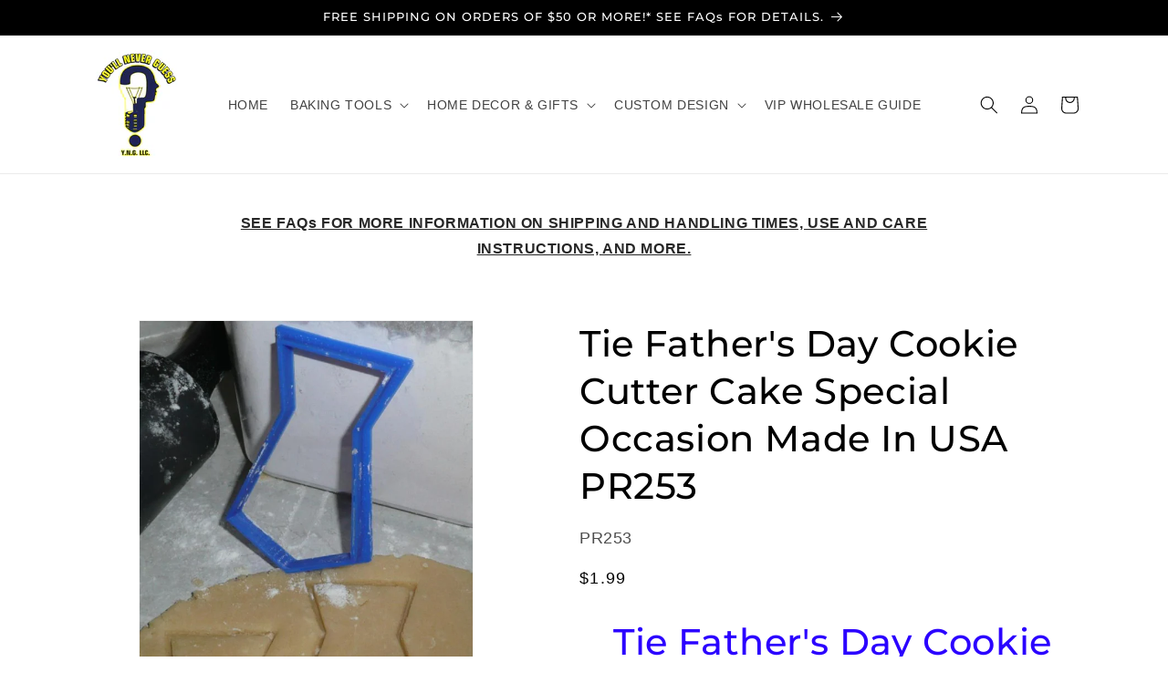

--- FILE ---
content_type: text/html; charset=utf-8
request_url: https://yngllc.shop/products/tie-fathers-day-cookie-cutter-cake-special-occasion-3d-print-usa-pr253
body_size: 38425
content:










    
    
    
        
    
    



















<!doctype html>
<html class="js" lang="en">
  <head><link href="//yngllc.shop/cdn/shop/t/54/assets/bss-hide-variant.css?v=87863882083905967111762450293" rel="stylesheet" type="text/css" media="all" />

<link href="//yngllc.shop/cdn/shop/t/54/assets/tiny.content.min.css?v=27790" rel="stylesheet" type="text/css" media="all" />


    <meta charset="utf-8">
    <meta http-equiv="X-UA-Compatible" content="IE=edge">
    <meta name="viewport" content="width=device-width,initial-scale=1">
    <meta name="theme-color" content="">
    <link rel="canonical" href="https://yngllc.shop/products/tie-fathers-day-cookie-cutter-cake-special-occasion-3d-print-usa-pr253"><link rel="icon" type="image/png" href="//yngllc.shop/cdn/shop/files/LogoFavicon.png?crop=center&height=32&v=1613159891&width=32"><link rel="preconnect" href="https://fonts.shopifycdn.com" crossorigin><title>
      Tie Father&#39;s Day Cookie Cutter Cake Special Occasion Made In USA PR253
 &ndash; Y.N.G. LLC</title>

    
      <meta name="description" content="Tie Father&#39;s Day Cookie Cutter Cake Special Occasion Made In USA PR253 Size: 2 3/4&quot; x 4&quot; x 5/8&quot; You will receive one cookie cutter. When using these cookie cutters, they work best rinsed off with water, towel dried, then covered in flour before pressing into dough. We also recommend using chilled dough on a flour cover">
    

    

<meta property="og:site_name" content="Y.N.G. LLC">
<meta property="og:url" content="https://yngllc.shop/products/tie-fathers-day-cookie-cutter-cake-special-occasion-3d-print-usa-pr253">
<meta property="og:title" content="Tie Father&#39;s Day Cookie Cutter Cake Special Occasion Made In USA PR253">
<meta property="og:type" content="product">
<meta property="og:description" content="Tie Father&#39;s Day Cookie Cutter Cake Special Occasion Made In USA PR253 Size: 2 3/4&quot; x 4&quot; x 5/8&quot; You will receive one cookie cutter. When using these cookie cutters, they work best rinsed off with water, towel dried, then covered in flour before pressing into dough. We also recommend using chilled dough on a flour cover"><meta property="og:image" content="http://yngllc.shop/cdn/shop/files/1tie.jpg?v=1736969468">
  <meta property="og:image:secure_url" content="https://yngllc.shop/cdn/shop/files/1tie.jpg?v=1736969468">
  <meta property="og:image:width" content="735">
  <meta property="og:image:height" content="1102"><meta property="og:price:amount" content="1.99">
  <meta property="og:price:currency" content="USD"><meta name="twitter:card" content="summary_large_image">
<meta name="twitter:title" content="Tie Father&#39;s Day Cookie Cutter Cake Special Occasion Made In USA PR253">
<meta name="twitter:description" content="Tie Father&#39;s Day Cookie Cutter Cake Special Occasion Made In USA PR253 Size: 2 3/4&quot; x 4&quot; x 5/8&quot; You will receive one cookie cutter. When using these cookie cutters, they work best rinsed off with water, towel dried, then covered in flour before pressing into dough. We also recommend using chilled dough on a flour cover">


    <script src="//yngllc.shop/cdn/shop/t/54/assets/constants.js?v=132983761750457495441762449780" defer="defer"></script>
    <script src="//yngllc.shop/cdn/shop/t/54/assets/pubsub.js?v=25310214064522200911762449813" defer="defer"></script>
    <script src="//yngllc.shop/cdn/shop/t/54/assets/global.js?v=7301445359237545521762449783" defer="defer"></script>
    <script src="//yngllc.shop/cdn/shop/t/54/assets/details-disclosure.js?v=13653116266235556501762449781" defer="defer"></script>
    <script src="//yngllc.shop/cdn/shop/t/54/assets/details-modal.js?v=25581673532751508451762449782" defer="defer"></script>
    <script src="//yngllc.shop/cdn/shop/t/54/assets/search-form.js?v=133129549252120666541762449816" defer="defer"></script><script src="//yngllc.shop/cdn/shop/t/54/assets/animations.js?v=88693664871331136111762449766" defer="defer"></script><script>window.performance && window.performance.mark && window.performance.mark('shopify.content_for_header.start');</script><meta name="google-site-verification" content="N6yNhI4ZRn_m0NopV5iFGO1i4MKr9ZcIv6271Wo_lVM">
<meta id="shopify-digital-wallet" name="shopify-digital-wallet" content="/2000027695/digital_wallets/dialog">
<meta name="shopify-checkout-api-token" content="8dc98678d73622d0f264306acfead95e">
<meta id="in-context-paypal-metadata" data-shop-id="2000027695" data-venmo-supported="true" data-environment="production" data-locale="en_US" data-paypal-v4="true" data-currency="USD">
<link rel="alternate" type="application/json+oembed" href="https://yngllc.shop/products/tie-fathers-day-cookie-cutter-cake-special-occasion-3d-print-usa-pr253.oembed">
<script async="async" src="/checkouts/internal/preloads.js?locale=en-US"></script>
<script id="shopify-features" type="application/json">{"accessToken":"8dc98678d73622d0f264306acfead95e","betas":["rich-media-storefront-analytics"],"domain":"yngllc.shop","predictiveSearch":true,"shopId":2000027695,"locale":"en"}</script>
<script>var Shopify = Shopify || {};
Shopify.shop = "y-n-g-llc.myshopify.com";
Shopify.locale = "en";
Shopify.currency = {"active":"USD","rate":"1.0"};
Shopify.country = "US";
Shopify.theme = {"name":"Updated Dawn 15.4.0 6Nov2025","id":152875368679,"schema_name":"Dawn","schema_version":"15.4.0","theme_store_id":887,"role":"main"};
Shopify.theme.handle = "null";
Shopify.theme.style = {"id":null,"handle":null};
Shopify.cdnHost = "yngllc.shop/cdn";
Shopify.routes = Shopify.routes || {};
Shopify.routes.root = "/";</script>
<script type="module">!function(o){(o.Shopify=o.Shopify||{}).modules=!0}(window);</script>
<script>!function(o){function n(){var o=[];function n(){o.push(Array.prototype.slice.apply(arguments))}return n.q=o,n}var t=o.Shopify=o.Shopify||{};t.loadFeatures=n(),t.autoloadFeatures=n()}(window);</script>
<script id="shop-js-analytics" type="application/json">{"pageType":"product"}</script>
<script defer="defer" async type="module" src="//yngllc.shop/cdn/shopifycloud/shop-js/modules/v2/client.init-shop-cart-sync_BN7fPSNr.en.esm.js"></script>
<script defer="defer" async type="module" src="//yngllc.shop/cdn/shopifycloud/shop-js/modules/v2/chunk.common_Cbph3Kss.esm.js"></script>
<script defer="defer" async type="module" src="//yngllc.shop/cdn/shopifycloud/shop-js/modules/v2/chunk.modal_DKumMAJ1.esm.js"></script>
<script type="module">
  await import("//yngllc.shop/cdn/shopifycloud/shop-js/modules/v2/client.init-shop-cart-sync_BN7fPSNr.en.esm.js");
await import("//yngllc.shop/cdn/shopifycloud/shop-js/modules/v2/chunk.common_Cbph3Kss.esm.js");
await import("//yngllc.shop/cdn/shopifycloud/shop-js/modules/v2/chunk.modal_DKumMAJ1.esm.js");

  window.Shopify.SignInWithShop?.initShopCartSync?.({"fedCMEnabled":true,"windoidEnabled":true});

</script>
<script>(function() {
  var isLoaded = false;
  function asyncLoad() {
    if (isLoaded) return;
    isLoaded = true;
    var urls = ["https:\/\/cdn-loyalty.yotpo.com\/loader\/hQqXSM4qa0pOAymhzxgjWg.js?shop=y-n-g-llc.myshopify.com"];
    for (var i = 0; i < urls.length; i++) {
      var s = document.createElement('script');
      s.type = 'text/javascript';
      s.async = true;
      s.src = urls[i];
      var x = document.getElementsByTagName('script')[0];
      x.parentNode.insertBefore(s, x);
    }
  };
  if(window.attachEvent) {
    window.attachEvent('onload', asyncLoad);
  } else {
    window.addEventListener('load', asyncLoad, false);
  }
})();</script>
<script id="__st">var __st={"a":2000027695,"offset":-21600,"reqid":"7dc1d0ba-ffe7-477a-bcfb-84a76d435922-1769913581","pageurl":"yngllc.shop\/products\/tie-fathers-day-cookie-cutter-cake-special-occasion-3d-print-usa-pr253","u":"451d67e58984","p":"product","rtyp":"product","rid":849110007855};</script>
<script>window.ShopifyPaypalV4VisibilityTracking = true;</script>
<script id="captcha-bootstrap">!function(){'use strict';const t='contact',e='account',n='new_comment',o=[[t,t],['blogs',n],['comments',n],[t,'customer']],c=[[e,'customer_login'],[e,'guest_login'],[e,'recover_customer_password'],[e,'create_customer']],r=t=>t.map((([t,e])=>`form[action*='/${t}']:not([data-nocaptcha='true']) input[name='form_type'][value='${e}']`)).join(','),a=t=>()=>t?[...document.querySelectorAll(t)].map((t=>t.form)):[];function s(){const t=[...o],e=r(t);return a(e)}const i='password',u='form_key',d=['recaptcha-v3-token','g-recaptcha-response','h-captcha-response',i],f=()=>{try{return window.sessionStorage}catch{return}},m='__shopify_v',_=t=>t.elements[u];function p(t,e,n=!1){try{const o=window.sessionStorage,c=JSON.parse(o.getItem(e)),{data:r}=function(t){const{data:e,action:n}=t;return t[m]||n?{data:e,action:n}:{data:t,action:n}}(c);for(const[e,n]of Object.entries(r))t.elements[e]&&(t.elements[e].value=n);n&&o.removeItem(e)}catch(o){console.error('form repopulation failed',{error:o})}}const l='form_type',E='cptcha';function T(t){t.dataset[E]=!0}const w=window,h=w.document,L='Shopify',v='ce_forms',y='captcha';let A=!1;((t,e)=>{const n=(g='f06e6c50-85a8-45c8-87d0-21a2b65856fe',I='https://cdn.shopify.com/shopifycloud/storefront-forms-hcaptcha/ce_storefront_forms_captcha_hcaptcha.v1.5.2.iife.js',D={infoText:'Protected by hCaptcha',privacyText:'Privacy',termsText:'Terms'},(t,e,n)=>{const o=w[L][v],c=o.bindForm;if(c)return c(t,g,e,D).then(n);var r;o.q.push([[t,g,e,D],n]),r=I,A||(h.body.append(Object.assign(h.createElement('script'),{id:'captcha-provider',async:!0,src:r})),A=!0)});var g,I,D;w[L]=w[L]||{},w[L][v]=w[L][v]||{},w[L][v].q=[],w[L][y]=w[L][y]||{},w[L][y].protect=function(t,e){n(t,void 0,e),T(t)},Object.freeze(w[L][y]),function(t,e,n,w,h,L){const[v,y,A,g]=function(t,e,n){const i=e?o:[],u=t?c:[],d=[...i,...u],f=r(d),m=r(i),_=r(d.filter((([t,e])=>n.includes(e))));return[a(f),a(m),a(_),s()]}(w,h,L),I=t=>{const e=t.target;return e instanceof HTMLFormElement?e:e&&e.form},D=t=>v().includes(t);t.addEventListener('submit',(t=>{const e=I(t);if(!e)return;const n=D(e)&&!e.dataset.hcaptchaBound&&!e.dataset.recaptchaBound,o=_(e),c=g().includes(e)&&(!o||!o.value);(n||c)&&t.preventDefault(),c&&!n&&(function(t){try{if(!f())return;!function(t){const e=f();if(!e)return;const n=_(t);if(!n)return;const o=n.value;o&&e.removeItem(o)}(t);const e=Array.from(Array(32),(()=>Math.random().toString(36)[2])).join('');!function(t,e){_(t)||t.append(Object.assign(document.createElement('input'),{type:'hidden',name:u})),t.elements[u].value=e}(t,e),function(t,e){const n=f();if(!n)return;const o=[...t.querySelectorAll(`input[type='${i}']`)].map((({name:t})=>t)),c=[...d,...o],r={};for(const[a,s]of new FormData(t).entries())c.includes(a)||(r[a]=s);n.setItem(e,JSON.stringify({[m]:1,action:t.action,data:r}))}(t,e)}catch(e){console.error('failed to persist form',e)}}(e),e.submit())}));const S=(t,e)=>{t&&!t.dataset[E]&&(n(t,e.some((e=>e===t))),T(t))};for(const o of['focusin','change'])t.addEventListener(o,(t=>{const e=I(t);D(e)&&S(e,y())}));const B=e.get('form_key'),M=e.get(l),P=B&&M;t.addEventListener('DOMContentLoaded',(()=>{const t=y();if(P)for(const e of t)e.elements[l].value===M&&p(e,B);[...new Set([...A(),...v().filter((t=>'true'===t.dataset.shopifyCaptcha))])].forEach((e=>S(e,t)))}))}(h,new URLSearchParams(w.location.search),n,t,e,['guest_login'])})(!0,!0)}();</script>
<script integrity="sha256-4kQ18oKyAcykRKYeNunJcIwy7WH5gtpwJnB7kiuLZ1E=" data-source-attribution="shopify.loadfeatures" defer="defer" src="//yngllc.shop/cdn/shopifycloud/storefront/assets/storefront/load_feature-a0a9edcb.js" crossorigin="anonymous"></script>
<script data-source-attribution="shopify.dynamic_checkout.dynamic.init">var Shopify=Shopify||{};Shopify.PaymentButton=Shopify.PaymentButton||{isStorefrontPortableWallets:!0,init:function(){window.Shopify.PaymentButton.init=function(){};var t=document.createElement("script");t.src="https://yngllc.shop/cdn/shopifycloud/portable-wallets/latest/portable-wallets.en.js",t.type="module",document.head.appendChild(t)}};
</script>
<script data-source-attribution="shopify.dynamic_checkout.buyer_consent">
  function portableWalletsHideBuyerConsent(e){var t=document.getElementById("shopify-buyer-consent"),n=document.getElementById("shopify-subscription-policy-button");t&&n&&(t.classList.add("hidden"),t.setAttribute("aria-hidden","true"),n.removeEventListener("click",e))}function portableWalletsShowBuyerConsent(e){var t=document.getElementById("shopify-buyer-consent"),n=document.getElementById("shopify-subscription-policy-button");t&&n&&(t.classList.remove("hidden"),t.removeAttribute("aria-hidden"),n.addEventListener("click",e))}window.Shopify?.PaymentButton&&(window.Shopify.PaymentButton.hideBuyerConsent=portableWalletsHideBuyerConsent,window.Shopify.PaymentButton.showBuyerConsent=portableWalletsShowBuyerConsent);
</script>
<script data-source-attribution="shopify.dynamic_checkout.cart.bootstrap">document.addEventListener("DOMContentLoaded",(function(){function t(){return document.querySelector("shopify-accelerated-checkout-cart, shopify-accelerated-checkout")}if(t())Shopify.PaymentButton.init();else{new MutationObserver((function(e,n){t()&&(Shopify.PaymentButton.init(),n.disconnect())})).observe(document.body,{childList:!0,subtree:!0})}}));
</script>
<script id='scb4127' type='text/javascript' async='' src='https://yngllc.shop/cdn/shopifycloud/privacy-banner/storefront-banner.js'></script><link id="shopify-accelerated-checkout-styles" rel="stylesheet" media="screen" href="https://yngllc.shop/cdn/shopifycloud/portable-wallets/latest/accelerated-checkout-backwards-compat.css" crossorigin="anonymous">
<style id="shopify-accelerated-checkout-cart">
        #shopify-buyer-consent {
  margin-top: 1em;
  display: inline-block;
  width: 100%;
}

#shopify-buyer-consent.hidden {
  display: none;
}

#shopify-subscription-policy-button {
  background: none;
  border: none;
  padding: 0;
  text-decoration: underline;
  font-size: inherit;
  cursor: pointer;
}

#shopify-subscription-policy-button::before {
  box-shadow: none;
}

      </style>
<script id="sections-script" data-sections="header" defer="defer" src="//yngllc.shop/cdn/shop/t/54/compiled_assets/scripts.js?v=27790"></script>
<script>window.performance && window.performance.mark && window.performance.mark('shopify.content_for_header.end');</script>


    <style data-shopify>
      
      
      
      
      @font-face {
  font-family: Montserrat;
  font-weight: 500;
  font-style: normal;
  font-display: swap;
  src: url("//yngllc.shop/cdn/fonts/montserrat/montserrat_n5.07ef3781d9c78c8b93c98419da7ad4fbeebb6635.woff2") format("woff2"),
       url("//yngllc.shop/cdn/fonts/montserrat/montserrat_n5.adf9b4bd8b0e4f55a0b203cdd84512667e0d5e4d.woff") format("woff");
}


      
        :root,
        .color-background-1 {
          --color-background: 255,255,255;
        
          --gradient-background: #ffffff;
        

        

        --color-foreground: 0,0,0;
        --color-background-contrast: 191,191,191;
        --color-shadow: 0,0,0;
        --color-button: 0,0,0;
        --color-button-text: 255,255,255;
        --color-secondary-button: 255,255,255;
        --color-secondary-button-text: 0,0,0;
        --color-link: 0,0,0;
        --color-badge-foreground: 0,0,0;
        --color-badge-background: 255,255,255;
        --color-badge-border: 0,0,0;
        --payment-terms-background-color: rgb(255 255 255);
      }
      
        
        .color-background-2 {
          --color-background: 243,243,243;
        
          --gradient-background: #f3f3f3;
        

        

        --color-foreground: 18,18,18;
        --color-background-contrast: 179,179,179;
        --color-shadow: 18,18,18;
        --color-button: 18,18,18;
        --color-button-text: 243,243,243;
        --color-secondary-button: 243,243,243;
        --color-secondary-button-text: 18,18,18;
        --color-link: 18,18,18;
        --color-badge-foreground: 18,18,18;
        --color-badge-background: 243,243,243;
        --color-badge-border: 18,18,18;
        --payment-terms-background-color: rgb(243 243 243);
      }
      
        
        .color-inverse {
          --color-background: 0,0,0;
        
          --gradient-background: #000000;
        

        

        --color-foreground: 255,255,255;
        --color-background-contrast: 128,128,128;
        --color-shadow: 0,0,0;
        --color-button: 255,255,255;
        --color-button-text: 0,0,0;
        --color-secondary-button: 0,0,0;
        --color-secondary-button-text: 255,255,255;
        --color-link: 255,255,255;
        --color-badge-foreground: 255,255,255;
        --color-badge-background: 0,0,0;
        --color-badge-border: 255,255,255;
        --payment-terms-background-color: rgb(0 0 0);
      }
      
        
        .color-accent-1 {
          --color-background: 18,18,18;
        
          --gradient-background: #121212;
        

        

        --color-foreground: 255,255,255;
        --color-background-contrast: 146,146,146;
        --color-shadow: 18,18,18;
        --color-button: 255,255,255;
        --color-button-text: 18,18,18;
        --color-secondary-button: 18,18,18;
        --color-secondary-button-text: 255,255,255;
        --color-link: 255,255,255;
        --color-badge-foreground: 255,255,255;
        --color-badge-background: 18,18,18;
        --color-badge-border: 255,255,255;
        --payment-terms-background-color: rgb(18 18 18);
      }
      
        
        .color-accent-2 {
          --color-background: 7,42,129;
        
          --gradient-background: #072a81;
        

        

        --color-foreground: 255,255,255;
        --color-background-contrast: 8,50,153;
        --color-shadow: 0,0,0;
        --color-button: 255,255,255;
        --color-button-text: 7,42,129;
        --color-secondary-button: 7,42,129;
        --color-secondary-button-text: 255,255,255;
        --color-link: 255,255,255;
        --color-badge-foreground: 255,255,255;
        --color-badge-background: 7,42,129;
        --color-badge-border: 255,255,255;
        --payment-terms-background-color: rgb(7 42 129);
      }
      

      body, .color-background-1, .color-background-2, .color-inverse, .color-accent-1, .color-accent-2 {
        color: rgba(var(--color-foreground), 0.75);
        background-color: rgb(var(--color-background));
      }

      :root {
        --font-body-family: "system_ui", -apple-system, 'Segoe UI', Roboto, 'Helvetica Neue', 'Noto Sans', 'Liberation Sans', Arial, sans-serif, 'Apple Color Emoji', 'Segoe UI Emoji', 'Segoe UI Symbol', 'Noto Color Emoji';
        --font-body-style: normal;
        --font-body-weight: 400;
        --font-body-weight-bold: 700;

        --font-heading-family: Montserrat, sans-serif;
        --font-heading-style: normal;
        --font-heading-weight: 500;

        --font-body-scale: 1.0;
        --font-heading-scale: 1.0;

        --media-padding: px;
        --media-border-opacity: 0.05;
        --media-border-width: 1px;
        --media-radius: 0px;
        --media-shadow-opacity: 0.0;
        --media-shadow-horizontal-offset: 0px;
        --media-shadow-vertical-offset: 4px;
        --media-shadow-blur-radius: 5px;
        --media-shadow-visible: 0;

        --page-width: 120rem;
        --page-width-margin: 0rem;

        --product-card-image-padding: 0.0rem;
        --product-card-corner-radius: 0.0rem;
        --product-card-text-alignment: right;
        --product-card-border-width: 0.0rem;
        --product-card-border-opacity: 0.1;
        --product-card-shadow-opacity: 0.0;
        --product-card-shadow-visible: 0;
        --product-card-shadow-horizontal-offset: 0.0rem;
        --product-card-shadow-vertical-offset: 0.4rem;
        --product-card-shadow-blur-radius: 0.5rem;

        --collection-card-image-padding: 0.0rem;
        --collection-card-corner-radius: 0.0rem;
        --collection-card-text-alignment: right;
        --collection-card-border-width: 0.0rem;
        --collection-card-border-opacity: 0.1;
        --collection-card-shadow-opacity: 0.0;
        --collection-card-shadow-visible: 0;
        --collection-card-shadow-horizontal-offset: 0.0rem;
        --collection-card-shadow-vertical-offset: 0.4rem;
        --collection-card-shadow-blur-radius: 0.5rem;

        --blog-card-image-padding: 0.0rem;
        --blog-card-corner-radius: 0.0rem;
        --blog-card-text-alignment: left;
        --blog-card-border-width: 0.0rem;
        --blog-card-border-opacity: 0.1;
        --blog-card-shadow-opacity: 0.0;
        --blog-card-shadow-visible: 0;
        --blog-card-shadow-horizontal-offset: 0.0rem;
        --blog-card-shadow-vertical-offset: 0.4rem;
        --blog-card-shadow-blur-radius: 0.5rem;

        --badge-corner-radius: 4.0rem;

        --popup-border-width: 1px;
        --popup-border-opacity: 0.1;
        --popup-corner-radius: 0px;
        --popup-shadow-opacity: 0.0;
        --popup-shadow-horizontal-offset: 0px;
        --popup-shadow-vertical-offset: 4px;
        --popup-shadow-blur-radius: 5px;

        --drawer-border-width: 1px;
        --drawer-border-opacity: 0.1;
        --drawer-shadow-opacity: 0.0;
        --drawer-shadow-horizontal-offset: 0px;
        --drawer-shadow-vertical-offset: 4px;
        --drawer-shadow-blur-radius: 5px;

        --spacing-sections-desktop: 0px;
        --spacing-sections-mobile: 0px;

        --grid-desktop-vertical-spacing: 8px;
        --grid-desktop-horizontal-spacing: 8px;
        --grid-mobile-vertical-spacing: 4px;
        --grid-mobile-horizontal-spacing: 4px;

        --text-boxes-border-opacity: 0.1;
        --text-boxes-border-width: 0px;
        --text-boxes-radius: 0px;
        --text-boxes-shadow-opacity: 0.0;
        --text-boxes-shadow-visible: 0;
        --text-boxes-shadow-horizontal-offset: 0px;
        --text-boxes-shadow-vertical-offset: 4px;
        --text-boxes-shadow-blur-radius: 5px;

        --buttons-radius: 0px;
        --buttons-radius-outset: 0px;
        --buttons-border-width: 1px;
        --buttons-border-opacity: 1.0;
        --buttons-shadow-opacity: 0.0;
        --buttons-shadow-visible: 0;
        --buttons-shadow-horizontal-offset: 0px;
        --buttons-shadow-vertical-offset: 4px;
        --buttons-shadow-blur-radius: 5px;
        --buttons-border-offset: 0px;

        --inputs-radius: 0px;
        --inputs-border-width: 1px;
        --inputs-border-opacity: 0.55;
        --inputs-shadow-opacity: 0.0;
        --inputs-shadow-horizontal-offset: 0px;
        --inputs-margin-offset: 0px;
        --inputs-shadow-vertical-offset: 4px;
        --inputs-shadow-blur-radius: 5px;
        --inputs-radius-outset: 0px;

        --variant-pills-radius: 40px;
        --variant-pills-border-width: 1px;
        --variant-pills-border-opacity: 0.55;
        --variant-pills-shadow-opacity: 0.0;
        --variant-pills-shadow-horizontal-offset: 0px;
        --variant-pills-shadow-vertical-offset: 4px;
        --variant-pills-shadow-blur-radius: 5px;
      }

      *,
      *::before,
      *::after {
        box-sizing: inherit;
      }

      html {
        box-sizing: border-box;
        font-size: calc(var(--font-body-scale) * 62.5%);
        height: 100%;
      }

      body {
        display: grid;
        grid-template-rows: auto auto 1fr auto;
        grid-template-columns: 100%;
        min-height: 100%;
        margin: 0;
        font-size: 1.5rem;
        letter-spacing: 0.06rem;
        line-height: calc(1 + 0.8 / var(--font-body-scale));
        font-family: var(--font-body-family);
        font-style: var(--font-body-style);
        font-weight: var(--font-body-weight);
      }

      @media screen and (min-width: 750px) {
        body {
          font-size: 1.6rem;
        }
      }
    </style>

    <link href="//yngllc.shop/cdn/shop/t/54/assets/base.css?v=159841507637079171801762449766" rel="stylesheet" type="text/css" media="all" />
    <link rel="stylesheet" href="//yngllc.shop/cdn/shop/t/54/assets/component-cart-items.css?v=13033300910818915211762449769" media="print" onload="this.media='all'">
      <link rel="preload" as="font" href="//yngllc.shop/cdn/fonts/montserrat/montserrat_n5.07ef3781d9c78c8b93c98419da7ad4fbeebb6635.woff2" type="font/woff2" crossorigin>
      
<link href="//yngllc.shop/cdn/shop/t/54/assets/component-localization-form.css?v=170315343355214948141762449774" rel="stylesheet" type="text/css" media="all" />
      <script src="//yngllc.shop/cdn/shop/t/54/assets/localization-form.js?v=144176611646395275351762449808" defer="defer"></script><link
        rel="stylesheet"
        href="//yngllc.shop/cdn/shop/t/54/assets/component-predictive-search.css?v=118923337488134913561762449776"
        media="print"
        onload="this.media='all'"
      ><script>
      if (Shopify.designMode) {
        document.documentElement.classList.add('shopify-design-mode');
      }
    </script>
  <!-- BEGIN app block: shopify://apps/live-product-options/blocks/app-embed/88bfdf40-5e27-4962-a966-70c8d1e87757 --><script>
  window.theme = window.theme || {};window.theme.moneyFormat = "${{amount}}";window.theme.moneyFormatWithCurrency = "${{amount}} USD";
  window.theme.currencies = ['USD'];
</script><script src="https://assets.cloudlift.app/api/assets/options.js?shop=y-n-g-llc.myshopify.com" defer="defer"></script>
<!-- END app block --><!-- BEGIN app block: shopify://apps/yotpo-loyalty-rewards/blocks/loader-app-embed-block/2f9660df-5018-4e02-9868-ee1fb88d6ccd -->
    <script src="https://cdn-widgetsrepository.yotpo.com/v1/loader/hQqXSM4qa0pOAymhzxgjWg" async></script>



    <script src="https://cdn-loyalty.yotpo.com/loader/hQqXSM4qa0pOAymhzxgjWg.js?shop=yngllc.shop" async></script>


<!-- END app block --><!-- BEGIN app block: shopify://apps/also-bought/blocks/app-embed-block/b94b27b4-738d-4d92-9e60-43c22d1da3f2 --><script>
    window.codeblackbelt = window.codeblackbelt || {};
    window.codeblackbelt.shop = window.codeblackbelt.shop || 'y-n-g-llc.myshopify.com';
    
        window.codeblackbelt.productId = 849110007855;</script><script src="//cdn.codeblackbelt.com/widgets/also-bought/main.min.js?version=2026013120-0600" async></script>
<!-- END app block --><script src="https://cdn.shopify.com/extensions/019b8d54-2388-79d8-becc-d32a3afe2c7a/omnisend-50/assets/omnisend-in-shop.js" type="text/javascript" defer="defer"></script>
<link href="https://monorail-edge.shopifysvc.com" rel="dns-prefetch">
<script>(function(){if ("sendBeacon" in navigator && "performance" in window) {try {var session_token_from_headers = performance.getEntriesByType('navigation')[0].serverTiming.find(x => x.name == '_s').description;} catch {var session_token_from_headers = undefined;}var session_cookie_matches = document.cookie.match(/_shopify_s=([^;]*)/);var session_token_from_cookie = session_cookie_matches && session_cookie_matches.length === 2 ? session_cookie_matches[1] : "";var session_token = session_token_from_headers || session_token_from_cookie || "";function handle_abandonment_event(e) {var entries = performance.getEntries().filter(function(entry) {return /monorail-edge.shopifysvc.com/.test(entry.name);});if (!window.abandonment_tracked && entries.length === 0) {window.abandonment_tracked = true;var currentMs = Date.now();var navigation_start = performance.timing.navigationStart;var payload = {shop_id: 2000027695,url: window.location.href,navigation_start,duration: currentMs - navigation_start,session_token,page_type: "product"};window.navigator.sendBeacon("https://monorail-edge.shopifysvc.com/v1/produce", JSON.stringify({schema_id: "online_store_buyer_site_abandonment/1.1",payload: payload,metadata: {event_created_at_ms: currentMs,event_sent_at_ms: currentMs}}));}}window.addEventListener('pagehide', handle_abandonment_event);}}());</script>
<script id="web-pixels-manager-setup">(function e(e,d,r,n,o){if(void 0===o&&(o={}),!Boolean(null===(a=null===(i=window.Shopify)||void 0===i?void 0:i.analytics)||void 0===a?void 0:a.replayQueue)){var i,a;window.Shopify=window.Shopify||{};var t=window.Shopify;t.analytics=t.analytics||{};var s=t.analytics;s.replayQueue=[],s.publish=function(e,d,r){return s.replayQueue.push([e,d,r]),!0};try{self.performance.mark("wpm:start")}catch(e){}var l=function(){var e={modern:/Edge?\/(1{2}[4-9]|1[2-9]\d|[2-9]\d{2}|\d{4,})\.\d+(\.\d+|)|Firefox\/(1{2}[4-9]|1[2-9]\d|[2-9]\d{2}|\d{4,})\.\d+(\.\d+|)|Chrom(ium|e)\/(9{2}|\d{3,})\.\d+(\.\d+|)|(Maci|X1{2}).+ Version\/(15\.\d+|(1[6-9]|[2-9]\d|\d{3,})\.\d+)([,.]\d+|)( \(\w+\)|)( Mobile\/\w+|) Safari\/|Chrome.+OPR\/(9{2}|\d{3,})\.\d+\.\d+|(CPU[ +]OS|iPhone[ +]OS|CPU[ +]iPhone|CPU IPhone OS|CPU iPad OS)[ +]+(15[._]\d+|(1[6-9]|[2-9]\d|\d{3,})[._]\d+)([._]\d+|)|Android:?[ /-](13[3-9]|1[4-9]\d|[2-9]\d{2}|\d{4,})(\.\d+|)(\.\d+|)|Android.+Firefox\/(13[5-9]|1[4-9]\d|[2-9]\d{2}|\d{4,})\.\d+(\.\d+|)|Android.+Chrom(ium|e)\/(13[3-9]|1[4-9]\d|[2-9]\d{2}|\d{4,})\.\d+(\.\d+|)|SamsungBrowser\/([2-9]\d|\d{3,})\.\d+/,legacy:/Edge?\/(1[6-9]|[2-9]\d|\d{3,})\.\d+(\.\d+|)|Firefox\/(5[4-9]|[6-9]\d|\d{3,})\.\d+(\.\d+|)|Chrom(ium|e)\/(5[1-9]|[6-9]\d|\d{3,})\.\d+(\.\d+|)([\d.]+$|.*Safari\/(?![\d.]+ Edge\/[\d.]+$))|(Maci|X1{2}).+ Version\/(10\.\d+|(1[1-9]|[2-9]\d|\d{3,})\.\d+)([,.]\d+|)( \(\w+\)|)( Mobile\/\w+|) Safari\/|Chrome.+OPR\/(3[89]|[4-9]\d|\d{3,})\.\d+\.\d+|(CPU[ +]OS|iPhone[ +]OS|CPU[ +]iPhone|CPU IPhone OS|CPU iPad OS)[ +]+(10[._]\d+|(1[1-9]|[2-9]\d|\d{3,})[._]\d+)([._]\d+|)|Android:?[ /-](13[3-9]|1[4-9]\d|[2-9]\d{2}|\d{4,})(\.\d+|)(\.\d+|)|Mobile Safari.+OPR\/([89]\d|\d{3,})\.\d+\.\d+|Android.+Firefox\/(13[5-9]|1[4-9]\d|[2-9]\d{2}|\d{4,})\.\d+(\.\d+|)|Android.+Chrom(ium|e)\/(13[3-9]|1[4-9]\d|[2-9]\d{2}|\d{4,})\.\d+(\.\d+|)|Android.+(UC? ?Browser|UCWEB|U3)[ /]?(15\.([5-9]|\d{2,})|(1[6-9]|[2-9]\d|\d{3,})\.\d+)\.\d+|SamsungBrowser\/(5\.\d+|([6-9]|\d{2,})\.\d+)|Android.+MQ{2}Browser\/(14(\.(9|\d{2,})|)|(1[5-9]|[2-9]\d|\d{3,})(\.\d+|))(\.\d+|)|K[Aa][Ii]OS\/(3\.\d+|([4-9]|\d{2,})\.\d+)(\.\d+|)/},d=e.modern,r=e.legacy,n=navigator.userAgent;return n.match(d)?"modern":n.match(r)?"legacy":"unknown"}(),u="modern"===l?"modern":"legacy",c=(null!=n?n:{modern:"",legacy:""})[u],f=function(e){return[e.baseUrl,"/wpm","/b",e.hashVersion,"modern"===e.buildTarget?"m":"l",".js"].join("")}({baseUrl:d,hashVersion:r,buildTarget:u}),m=function(e){var d=e.version,r=e.bundleTarget,n=e.surface,o=e.pageUrl,i=e.monorailEndpoint;return{emit:function(e){var a=e.status,t=e.errorMsg,s=(new Date).getTime(),l=JSON.stringify({metadata:{event_sent_at_ms:s},events:[{schema_id:"web_pixels_manager_load/3.1",payload:{version:d,bundle_target:r,page_url:o,status:a,surface:n,error_msg:t},metadata:{event_created_at_ms:s}}]});if(!i)return console&&console.warn&&console.warn("[Web Pixels Manager] No Monorail endpoint provided, skipping logging."),!1;try{return self.navigator.sendBeacon.bind(self.navigator)(i,l)}catch(e){}var u=new XMLHttpRequest;try{return u.open("POST",i,!0),u.setRequestHeader("Content-Type","text/plain"),u.send(l),!0}catch(e){return console&&console.warn&&console.warn("[Web Pixels Manager] Got an unhandled error while logging to Monorail."),!1}}}}({version:r,bundleTarget:l,surface:e.surface,pageUrl:self.location.href,monorailEndpoint:e.monorailEndpoint});try{o.browserTarget=l,function(e){var d=e.src,r=e.async,n=void 0===r||r,o=e.onload,i=e.onerror,a=e.sri,t=e.scriptDataAttributes,s=void 0===t?{}:t,l=document.createElement("script"),u=document.querySelector("head"),c=document.querySelector("body");if(l.async=n,l.src=d,a&&(l.integrity=a,l.crossOrigin="anonymous"),s)for(var f in s)if(Object.prototype.hasOwnProperty.call(s,f))try{l.dataset[f]=s[f]}catch(e){}if(o&&l.addEventListener("load",o),i&&l.addEventListener("error",i),u)u.appendChild(l);else{if(!c)throw new Error("Did not find a head or body element to append the script");c.appendChild(l)}}({src:f,async:!0,onload:function(){if(!function(){var e,d;return Boolean(null===(d=null===(e=window.Shopify)||void 0===e?void 0:e.analytics)||void 0===d?void 0:d.initialized)}()){var d=window.webPixelsManager.init(e)||void 0;if(d){var r=window.Shopify.analytics;r.replayQueue.forEach((function(e){var r=e[0],n=e[1],o=e[2];d.publishCustomEvent(r,n,o)})),r.replayQueue=[],r.publish=d.publishCustomEvent,r.visitor=d.visitor,r.initialized=!0}}},onerror:function(){return m.emit({status:"failed",errorMsg:"".concat(f," has failed to load")})},sri:function(e){var d=/^sha384-[A-Za-z0-9+/=]+$/;return"string"==typeof e&&d.test(e)}(c)?c:"",scriptDataAttributes:o}),m.emit({status:"loading"})}catch(e){m.emit({status:"failed",errorMsg:(null==e?void 0:e.message)||"Unknown error"})}}})({shopId: 2000027695,storefrontBaseUrl: "https://yngllc.shop",extensionsBaseUrl: "https://extensions.shopifycdn.com/cdn/shopifycloud/web-pixels-manager",monorailEndpoint: "https://monorail-edge.shopifysvc.com/unstable/produce_batch",surface: "storefront-renderer",enabledBetaFlags: ["2dca8a86"],webPixelsConfigList: [{"id":"486473959","configuration":"{\"config\":\"{\\\"pixel_id\\\":\\\"GT-5797NJT\\\",\\\"target_country\\\":\\\"US\\\",\\\"gtag_events\\\":[{\\\"type\\\":\\\"purchase\\\",\\\"action_label\\\":\\\"MC-24549TC19N\\\"},{\\\"type\\\":\\\"page_view\\\",\\\"action_label\\\":\\\"MC-24549TC19N\\\"},{\\\"type\\\":\\\"view_item\\\",\\\"action_label\\\":\\\"MC-24549TC19N\\\"}],\\\"enable_monitoring_mode\\\":false}\"}","eventPayloadVersion":"v1","runtimeContext":"OPEN","scriptVersion":"b2a88bafab3e21179ed38636efcd8a93","type":"APP","apiClientId":1780363,"privacyPurposes":[],"dataSharingAdjustments":{"protectedCustomerApprovalScopes":["read_customer_address","read_customer_email","read_customer_name","read_customer_personal_data","read_customer_phone"]}},{"id":"105414887","configuration":"{\"apiURL\":\"https:\/\/api.omnisend.com\",\"appURL\":\"https:\/\/app.omnisend.com\",\"brandID\":\"60d62533a13c1500192dfc93\",\"trackingURL\":\"https:\/\/wt.omnisendlink.com\"}","eventPayloadVersion":"v1","runtimeContext":"STRICT","scriptVersion":"aa9feb15e63a302383aa48b053211bbb","type":"APP","apiClientId":186001,"privacyPurposes":["ANALYTICS","MARKETING","SALE_OF_DATA"],"dataSharingAdjustments":{"protectedCustomerApprovalScopes":["read_customer_address","read_customer_email","read_customer_name","read_customer_personal_data","read_customer_phone"]}},{"id":"shopify-app-pixel","configuration":"{}","eventPayloadVersion":"v1","runtimeContext":"STRICT","scriptVersion":"0450","apiClientId":"shopify-pixel","type":"APP","privacyPurposes":["ANALYTICS","MARKETING"]},{"id":"shopify-custom-pixel","eventPayloadVersion":"v1","runtimeContext":"LAX","scriptVersion":"0450","apiClientId":"shopify-pixel","type":"CUSTOM","privacyPurposes":["ANALYTICS","MARKETING"]}],isMerchantRequest: false,initData: {"shop":{"name":"Y.N.G. LLC","paymentSettings":{"currencyCode":"USD"},"myshopifyDomain":"y-n-g-llc.myshopify.com","countryCode":"US","storefrontUrl":"https:\/\/yngllc.shop"},"customer":null,"cart":null,"checkout":null,"productVariants":[{"price":{"amount":1.99,"currencyCode":"USD"},"product":{"title":"Tie Father's Day Cookie Cutter Cake Special Occasion Made In USA PR253","vendor":"Y.N.G. LLC","id":"849110007855","untranslatedTitle":"Tie Father's Day Cookie Cutter Cake Special Occasion Made In USA PR253","url":"\/products\/tie-fathers-day-cookie-cutter-cake-special-occasion-3d-print-usa-pr253","type":"cookie cutters"},"id":"8625985060911","image":{"src":"\/\/yngllc.shop\/cdn\/shop\/files\/1tie.jpg?v=1736969468"},"sku":"PR253","title":"Default Title","untranslatedTitle":"Default Title"}],"purchasingCompany":null},},"https://yngllc.shop/cdn","1d2a099fw23dfb22ep557258f5m7a2edbae",{"modern":"","legacy":""},{"shopId":"2000027695","storefrontBaseUrl":"https:\/\/yngllc.shop","extensionBaseUrl":"https:\/\/extensions.shopifycdn.com\/cdn\/shopifycloud\/web-pixels-manager","surface":"storefront-renderer","enabledBetaFlags":"[\"2dca8a86\"]","isMerchantRequest":"false","hashVersion":"1d2a099fw23dfb22ep557258f5m7a2edbae","publish":"custom","events":"[[\"page_viewed\",{}],[\"product_viewed\",{\"productVariant\":{\"price\":{\"amount\":1.99,\"currencyCode\":\"USD\"},\"product\":{\"title\":\"Tie Father's Day Cookie Cutter Cake Special Occasion Made In USA PR253\",\"vendor\":\"Y.N.G. LLC\",\"id\":\"849110007855\",\"untranslatedTitle\":\"Tie Father's Day Cookie Cutter Cake Special Occasion Made In USA PR253\",\"url\":\"\/products\/tie-fathers-day-cookie-cutter-cake-special-occasion-3d-print-usa-pr253\",\"type\":\"cookie cutters\"},\"id\":\"8625985060911\",\"image\":{\"src\":\"\/\/yngllc.shop\/cdn\/shop\/files\/1tie.jpg?v=1736969468\"},\"sku\":\"PR253\",\"title\":\"Default Title\",\"untranslatedTitle\":\"Default Title\"}}]]"});</script><script>
  window.ShopifyAnalytics = window.ShopifyAnalytics || {};
  window.ShopifyAnalytics.meta = window.ShopifyAnalytics.meta || {};
  window.ShopifyAnalytics.meta.currency = 'USD';
  var meta = {"product":{"id":849110007855,"gid":"gid:\/\/shopify\/Product\/849110007855","vendor":"Y.N.G. LLC","type":"cookie cutters","handle":"tie-fathers-day-cookie-cutter-cake-special-occasion-3d-print-usa-pr253","variants":[{"id":8625985060911,"price":199,"name":"Tie Father's Day Cookie Cutter Cake Special Occasion Made In USA PR253","public_title":null,"sku":"PR253"}],"remote":false},"page":{"pageType":"product","resourceType":"product","resourceId":849110007855,"requestId":"7dc1d0ba-ffe7-477a-bcfb-84a76d435922-1769913581"}};
  for (var attr in meta) {
    window.ShopifyAnalytics.meta[attr] = meta[attr];
  }
</script>
<script class="analytics">
  (function () {
    var customDocumentWrite = function(content) {
      var jquery = null;

      if (window.jQuery) {
        jquery = window.jQuery;
      } else if (window.Checkout && window.Checkout.$) {
        jquery = window.Checkout.$;
      }

      if (jquery) {
        jquery('body').append(content);
      }
    };

    var hasLoggedConversion = function(token) {
      if (token) {
        return document.cookie.indexOf('loggedConversion=' + token) !== -1;
      }
      return false;
    }

    var setCookieIfConversion = function(token) {
      if (token) {
        var twoMonthsFromNow = new Date(Date.now());
        twoMonthsFromNow.setMonth(twoMonthsFromNow.getMonth() + 2);

        document.cookie = 'loggedConversion=' + token + '; expires=' + twoMonthsFromNow;
      }
    }

    var trekkie = window.ShopifyAnalytics.lib = window.trekkie = window.trekkie || [];
    if (trekkie.integrations) {
      return;
    }
    trekkie.methods = [
      'identify',
      'page',
      'ready',
      'track',
      'trackForm',
      'trackLink'
    ];
    trekkie.factory = function(method) {
      return function() {
        var args = Array.prototype.slice.call(arguments);
        args.unshift(method);
        trekkie.push(args);
        return trekkie;
      };
    };
    for (var i = 0; i < trekkie.methods.length; i++) {
      var key = trekkie.methods[i];
      trekkie[key] = trekkie.factory(key);
    }
    trekkie.load = function(config) {
      trekkie.config = config || {};
      trekkie.config.initialDocumentCookie = document.cookie;
      var first = document.getElementsByTagName('script')[0];
      var script = document.createElement('script');
      script.type = 'text/javascript';
      script.onerror = function(e) {
        var scriptFallback = document.createElement('script');
        scriptFallback.type = 'text/javascript';
        scriptFallback.onerror = function(error) {
                var Monorail = {
      produce: function produce(monorailDomain, schemaId, payload) {
        var currentMs = new Date().getTime();
        var event = {
          schema_id: schemaId,
          payload: payload,
          metadata: {
            event_created_at_ms: currentMs,
            event_sent_at_ms: currentMs
          }
        };
        return Monorail.sendRequest("https://" + monorailDomain + "/v1/produce", JSON.stringify(event));
      },
      sendRequest: function sendRequest(endpointUrl, payload) {
        // Try the sendBeacon API
        if (window && window.navigator && typeof window.navigator.sendBeacon === 'function' && typeof window.Blob === 'function' && !Monorail.isIos12()) {
          var blobData = new window.Blob([payload], {
            type: 'text/plain'
          });

          if (window.navigator.sendBeacon(endpointUrl, blobData)) {
            return true;
          } // sendBeacon was not successful

        } // XHR beacon

        var xhr = new XMLHttpRequest();

        try {
          xhr.open('POST', endpointUrl);
          xhr.setRequestHeader('Content-Type', 'text/plain');
          xhr.send(payload);
        } catch (e) {
          console.log(e);
        }

        return false;
      },
      isIos12: function isIos12() {
        return window.navigator.userAgent.lastIndexOf('iPhone; CPU iPhone OS 12_') !== -1 || window.navigator.userAgent.lastIndexOf('iPad; CPU OS 12_') !== -1;
      }
    };
    Monorail.produce('monorail-edge.shopifysvc.com',
      'trekkie_storefront_load_errors/1.1',
      {shop_id: 2000027695,
      theme_id: 152875368679,
      app_name: "storefront",
      context_url: window.location.href,
      source_url: "//yngllc.shop/cdn/s/trekkie.storefront.c59ea00e0474b293ae6629561379568a2d7c4bba.min.js"});

        };
        scriptFallback.async = true;
        scriptFallback.src = '//yngllc.shop/cdn/s/trekkie.storefront.c59ea00e0474b293ae6629561379568a2d7c4bba.min.js';
        first.parentNode.insertBefore(scriptFallback, first);
      };
      script.async = true;
      script.src = '//yngllc.shop/cdn/s/trekkie.storefront.c59ea00e0474b293ae6629561379568a2d7c4bba.min.js';
      first.parentNode.insertBefore(script, first);
    };
    trekkie.load(
      {"Trekkie":{"appName":"storefront","development":false,"defaultAttributes":{"shopId":2000027695,"isMerchantRequest":null,"themeId":152875368679,"themeCityHash":"17218618131500368840","contentLanguage":"en","currency":"USD","eventMetadataId":"04d0e6de-db9e-427c-974f-8739544a42bb"},"isServerSideCookieWritingEnabled":true,"monorailRegion":"shop_domain","enabledBetaFlags":["65f19447","b5387b81"]},"Session Attribution":{},"S2S":{"facebookCapiEnabled":false,"source":"trekkie-storefront-renderer","apiClientId":580111}}
    );

    var loaded = false;
    trekkie.ready(function() {
      if (loaded) return;
      loaded = true;

      window.ShopifyAnalytics.lib = window.trekkie;

      var originalDocumentWrite = document.write;
      document.write = customDocumentWrite;
      try { window.ShopifyAnalytics.merchantGoogleAnalytics.call(this); } catch(error) {};
      document.write = originalDocumentWrite;

      window.ShopifyAnalytics.lib.page(null,{"pageType":"product","resourceType":"product","resourceId":849110007855,"requestId":"7dc1d0ba-ffe7-477a-bcfb-84a76d435922-1769913581","shopifyEmitted":true});

      var match = window.location.pathname.match(/checkouts\/(.+)\/(thank_you|post_purchase)/)
      var token = match? match[1]: undefined;
      if (!hasLoggedConversion(token)) {
        setCookieIfConversion(token);
        window.ShopifyAnalytics.lib.track("Viewed Product",{"currency":"USD","variantId":8625985060911,"productId":849110007855,"productGid":"gid:\/\/shopify\/Product\/849110007855","name":"Tie Father's Day Cookie Cutter Cake Special Occasion Made In USA PR253","price":"1.99","sku":"PR253","brand":"Y.N.G. LLC","variant":null,"category":"cookie cutters","nonInteraction":true,"remote":false},undefined,undefined,{"shopifyEmitted":true});
      window.ShopifyAnalytics.lib.track("monorail:\/\/trekkie_storefront_viewed_product\/1.1",{"currency":"USD","variantId":8625985060911,"productId":849110007855,"productGid":"gid:\/\/shopify\/Product\/849110007855","name":"Tie Father's Day Cookie Cutter Cake Special Occasion Made In USA PR253","price":"1.99","sku":"PR253","brand":"Y.N.G. LLC","variant":null,"category":"cookie cutters","nonInteraction":true,"remote":false,"referer":"https:\/\/yngllc.shop\/products\/tie-fathers-day-cookie-cutter-cake-special-occasion-3d-print-usa-pr253"});
      }
    });


        var eventsListenerScript = document.createElement('script');
        eventsListenerScript.async = true;
        eventsListenerScript.src = "//yngllc.shop/cdn/shopifycloud/storefront/assets/shop_events_listener-3da45d37.js";
        document.getElementsByTagName('head')[0].appendChild(eventsListenerScript);

})();</script>
<script
  defer
  src="https://yngllc.shop/cdn/shopifycloud/perf-kit/shopify-perf-kit-3.1.0.min.js"
  data-application="storefront-renderer"
  data-shop-id="2000027695"
  data-render-region="gcp-us-central1"
  data-page-type="product"
  data-theme-instance-id="152875368679"
  data-theme-name="Dawn"
  data-theme-version="15.4.0"
  data-monorail-region="shop_domain"
  data-resource-timing-sampling-rate="10"
  data-shs="true"
  data-shs-beacon="true"
  data-shs-export-with-fetch="true"
  data-shs-logs-sample-rate="1"
  data-shs-beacon-endpoint="https://yngllc.shop/api/collect"
></script>
</head>

  <body class="gradient animate--hover-3d-lift">
    <a class="skip-to-content-link button visually-hidden" href="#MainContent">
      Skip to content
    </a><!-- BEGIN sections: header-group -->
<div id="shopify-section-sections--20068871667943__announcement-bar" class="shopify-section shopify-section-group-header-group announcement-bar-section"><link href="//yngllc.shop/cdn/shop/t/54/assets/component-slideshow.css?v=17933591812325749411762449779" rel="stylesheet" type="text/css" media="all" />
<link href="//yngllc.shop/cdn/shop/t/54/assets/component-slider.css?v=14039311878856620671762449779" rel="stylesheet" type="text/css" media="all" />

  <link href="//yngllc.shop/cdn/shop/t/54/assets/component-list-social.css?v=35792976012981934991762449773" rel="stylesheet" type="text/css" media="all" />


<div
  class="utility-bar color-inverse gradient utility-bar--bottom-border"
>
  <div class="page-width utility-bar__grid"><div
        class="announcement-bar"
        role="region"
        aria-label="Announcement"
        
      ><a
              href="/pages/faqs"
              class="announcement-bar__link link link--text focus-inset animate-arrow"
            ><p class="announcement-bar__message h5">
            <span>FREE SHIPPING ON ORDERS OF $50 OR MORE!* SEE FAQs FOR DETAILS.</span><svg xmlns="http://www.w3.org/2000/svg" fill="none" class="icon icon-arrow" viewBox="0 0 14 10"><path fill="currentColor" fill-rule="evenodd" d="M8.537.808a.5.5 0 0 1 .817-.162l4 4a.5.5 0 0 1 0 .708l-4 4a.5.5 0 1 1-.708-.708L11.793 5.5H1a.5.5 0 0 1 0-1h10.793L8.646 1.354a.5.5 0 0 1-.109-.546" clip-rule="evenodd"/></svg>
</p></a></div><div class="localization-wrapper">
</div>
  </div>
</div>


</div><div id="shopify-section-sections--20068871667943__header" class="shopify-section shopify-section-group-header-group section-header"><link rel="stylesheet" href="//yngllc.shop/cdn/shop/t/54/assets/component-list-menu.css?v=151968516119678728991762449773" media="print" onload="this.media='all'">
<link rel="stylesheet" href="//yngllc.shop/cdn/shop/t/54/assets/component-search.css?v=165164710990765432851762449778" media="print" onload="this.media='all'">
<link rel="stylesheet" href="//yngllc.shop/cdn/shop/t/54/assets/component-menu-drawer.css?v=147478906057189667651762449774" media="print" onload="this.media='all'">
<link
  rel="stylesheet"
  href="//yngllc.shop/cdn/shop/t/54/assets/component-cart-notification.css?v=54116361853792938221762449770"
  media="print"
  onload="this.media='all'"
><link rel="stylesheet" href="//yngllc.shop/cdn/shop/t/54/assets/component-price.css?v=47596247576480123001762449776" media="print" onload="this.media='all'"><link rel="stylesheet" href="//yngllc.shop/cdn/shop/t/54/assets/component-mega-menu.css?v=10110889665867715061762449774" media="print" onload="this.media='all'"><style>
  header-drawer {
    justify-self: start;
    margin-left: -1.2rem;
  }.scrolled-past-header .header__heading-logo-wrapper {
      width: 75%;
    }@media screen and (min-width: 990px) {
      header-drawer {
        display: none;
      }
    }.menu-drawer-container {
    display: flex;
  }

  .list-menu {
    list-style: none;
    padding: 0;
    margin: 0;
  }

  .list-menu--inline {
    display: inline-flex;
    flex-wrap: wrap;
  }

  summary.list-menu__item {
    padding-right: 2.7rem;
  }

  .list-menu__item {
    display: flex;
    align-items: center;
    line-height: calc(1 + 0.3 / var(--font-body-scale));
  }

  .list-menu__item--link {
    text-decoration: none;
    padding-bottom: 1rem;
    padding-top: 1rem;
    line-height: calc(1 + 0.8 / var(--font-body-scale));
  }

  @media screen and (min-width: 750px) {
    .list-menu__item--link {
      padding-bottom: 0.5rem;
      padding-top: 0.5rem;
    }
  }
</style><style data-shopify>.header {
    padding: 4px 3rem 4px 3rem;
  }

  .section-header {
    position: sticky; /* This is for fixing a Safari z-index issue. PR #2147 */
    margin-bottom: 0px;
  }

  @media screen and (min-width: 750px) {
    .section-header {
      margin-bottom: 0px;
    }
  }

  @media screen and (min-width: 990px) {
    .header {
      padding-top: 8px;
      padding-bottom: 8px;
    }
  }</style><script src="//yngllc.shop/cdn/shop/t/54/assets/cart-notification.js?v=133508293167896966491762449767" defer="defer"></script>

<sticky-header
  
    data-sticky-type="reduce-logo-size"
  
  class="header-wrapper color-background-1 gradient header-wrapper--border-bottom"
><header class="header header--middle-left header--mobile-center page-width header--has-menu header--has-social header--has-account">

<header-drawer data-breakpoint="tablet">
  <details id="Details-menu-drawer-container" class="menu-drawer-container">
    <summary
      class="header__icon header__icon--menu header__icon--summary link focus-inset"
      aria-label="Menu"
    >
      <span><svg xmlns="http://www.w3.org/2000/svg" fill="none" class="icon icon-hamburger" viewBox="0 0 18 16"><path fill="currentColor" d="M1 .5a.5.5 0 1 0 0 1h15.71a.5.5 0 0 0 0-1zM.5 8a.5.5 0 0 1 .5-.5h15.71a.5.5 0 0 1 0 1H1A.5.5 0 0 1 .5 8m0 7a.5.5 0 0 1 .5-.5h15.71a.5.5 0 0 1 0 1H1a.5.5 0 0 1-.5-.5"/></svg>
<svg xmlns="http://www.w3.org/2000/svg" fill="none" class="icon icon-close" viewBox="0 0 18 17"><path fill="currentColor" d="M.865 15.978a.5.5 0 0 0 .707.707l7.433-7.431 7.579 7.282a.501.501 0 0 0 .846-.37.5.5 0 0 0-.153-.351L9.712 8.546l7.417-7.416a.5.5 0 1 0-.707-.708L8.991 7.853 1.413.573a.5.5 0 1 0-.693.72l7.563 7.268z"/></svg>
</span>
    </summary>
    <div id="menu-drawer" class="gradient menu-drawer motion-reduce color-background-1">
      <div class="menu-drawer__inner-container">
        <div class="menu-drawer__navigation-container">
          <nav class="menu-drawer__navigation">
            <ul class="menu-drawer__menu has-submenu list-menu" role="list"><li><a
                      id="HeaderDrawer-home"
                      href="/"
                      class="menu-drawer__menu-item list-menu__item link link--text focus-inset"
                      
                    >
                      HOME
                    </a></li><li><details id="Details-menu-drawer-menu-item-2">
                      <summary
                        id="HeaderDrawer-baking-tools"
                        class="menu-drawer__menu-item list-menu__item link link--text focus-inset"
                      >
                        BAKING TOOLS
                        <span class="svg-wrapper"><svg xmlns="http://www.w3.org/2000/svg" fill="none" class="icon icon-arrow" viewBox="0 0 14 10"><path fill="currentColor" fill-rule="evenodd" d="M8.537.808a.5.5 0 0 1 .817-.162l4 4a.5.5 0 0 1 0 .708l-4 4a.5.5 0 1 1-.708-.708L11.793 5.5H1a.5.5 0 0 1 0-1h10.793L8.646 1.354a.5.5 0 0 1-.109-.546" clip-rule="evenodd"/></svg>
</span>
                        <span class="svg-wrapper"><svg class="icon icon-caret" viewBox="0 0 10 6"><path fill="currentColor" fill-rule="evenodd" d="M9.354.646a.5.5 0 0 0-.708 0L5 4.293 1.354.646a.5.5 0 0 0-.708.708l4 4a.5.5 0 0 0 .708 0l4-4a.5.5 0 0 0 0-.708" clip-rule="evenodd"/></svg>
</span>
                      </summary>
                      <div
                        id="link-baking-tools"
                        class="menu-drawer__submenu has-submenu gradient motion-reduce"
                        tabindex="-1"
                      >
                        <div class="menu-drawer__inner-submenu">
                          <button class="menu-drawer__close-button link link--text focus-inset" aria-expanded="true">
                            <span class="svg-wrapper"><svg xmlns="http://www.w3.org/2000/svg" fill="none" class="icon icon-arrow" viewBox="0 0 14 10"><path fill="currentColor" fill-rule="evenodd" d="M8.537.808a.5.5 0 0 1 .817-.162l4 4a.5.5 0 0 1 0 .708l-4 4a.5.5 0 1 1-.708-.708L11.793 5.5H1a.5.5 0 0 1 0-1h10.793L8.646 1.354a.5.5 0 0 1-.109-.546" clip-rule="evenodd"/></svg>
</span>
                            BAKING TOOLS
                          </button>
                          <ul class="menu-drawer__menu list-menu" role="list" tabindex="-1"><li><details id="Details-menu-drawer-baking-tools-cookie-cutters">
                                    <summary
                                      id="HeaderDrawer-baking-tools-cookie-cutters"
                                      class="menu-drawer__menu-item link link--text list-menu__item focus-inset"
                                    >
                                      COOKIE CUTTERS
                                      <span class="svg-wrapper"><svg xmlns="http://www.w3.org/2000/svg" fill="none" class="icon icon-arrow" viewBox="0 0 14 10"><path fill="currentColor" fill-rule="evenodd" d="M8.537.808a.5.5 0 0 1 .817-.162l4 4a.5.5 0 0 1 0 .708l-4 4a.5.5 0 1 1-.708-.708L11.793 5.5H1a.5.5 0 0 1 0-1h10.793L8.646 1.354a.5.5 0 0 1-.109-.546" clip-rule="evenodd"/></svg>
</span>
                                      <span class="svg-wrapper"><svg class="icon icon-caret" viewBox="0 0 10 6"><path fill="currentColor" fill-rule="evenodd" d="M9.354.646a.5.5 0 0 0-.708 0L5 4.293 1.354.646a.5.5 0 0 0-.708.708l4 4a.5.5 0 0 0 .708 0l4-4a.5.5 0 0 0 0-.708" clip-rule="evenodd"/></svg>
</span>
                                    </summary>
                                    <div
                                      id="childlink-cookie-cutters"
                                      class="menu-drawer__submenu has-submenu gradient motion-reduce"
                                    >
                                      <button
                                        class="menu-drawer__close-button link link--text focus-inset"
                                        aria-expanded="true"
                                      >
                                        <span class="svg-wrapper"><svg xmlns="http://www.w3.org/2000/svg" fill="none" class="icon icon-arrow" viewBox="0 0 14 10"><path fill="currentColor" fill-rule="evenodd" d="M8.537.808a.5.5 0 0 1 .817-.162l4 4a.5.5 0 0 1 0 .708l-4 4a.5.5 0 1 1-.708-.708L11.793 5.5H1a.5.5 0 0 1 0-1h10.793L8.646 1.354a.5.5 0 0 1-.109-.546" clip-rule="evenodd"/></svg>
</span>
                                        COOKIE CUTTERS
                                      </button>
                                      <ul
                                        class="menu-drawer__menu list-menu"
                                        role="list"
                                        tabindex="-1"
                                      ><li>
                                            <a
                                              id="HeaderDrawer-baking-tools-cookie-cutters-all-cookie-cutters"
                                              href="/collections/cookie-cutters-1"
                                              class="menu-drawer__menu-item link link--text list-menu__item focus-inset"
                                              
                                            >
                                              ALL COOKIE CUTTERS
                                            </a>
                                          </li><li>
                                            <a
                                              id="HeaderDrawer-baking-tools-cookie-cutters-cookie-cutter-kits"
                                              href="/collections/cookie-cutter-kits"
                                              class="menu-drawer__menu-item link link--text list-menu__item focus-inset"
                                              
                                            >
                                              COOKIE CUTTER KITS
                                            </a>
                                          </li><li>
                                            <a
                                              id="HeaderDrawer-baking-tools-cookie-cutters-animals"
                                              href="/collections/animal-cookie-cutters"
                                              class="menu-drawer__menu-item link link--text list-menu__item focus-inset"
                                              
                                            >
                                              ANIMALS
                                            </a>
                                          </li><li>
                                            <a
                                              id="HeaderDrawer-baking-tools-cookie-cutters-baby-shower-gender-reveal"
                                              href="/collections/baby-shower-gender-reveal-cookie-cutters"
                                              class="menu-drawer__menu-item link link--text list-menu__item focus-inset"
                                              
                                            >
                                              BABY SHOWER / GENDER REVEAL
                                            </a>
                                          </li><li>
                                            <a
                                              id="HeaderDrawer-baking-tools-cookie-cutters-bridal-shower-wedding-anniversary"
                                              href="/collections/bridal-shower-wedding-anniversary-cookie-cutters"
                                              class="menu-drawer__menu-item link link--text list-menu__item focus-inset"
                                              
                                            >
                                              BRIDAL SHOWER / WEDDING / ANNIVERSARY
                                            </a>
                                          </li><li>
                                            <a
                                              id="HeaderDrawer-baking-tools-cookie-cutters-cartoons-disney-themed"
                                              href="/collections/disney-cartoon-cookie-cutters"
                                              class="menu-drawer__menu-item link link--text list-menu__item focus-inset"
                                              
                                            >
                                              CARTOONS / DISNEY THEMED
                                            </a>
                                          </li><li>
                                            <a
                                              id="HeaderDrawer-baking-tools-cookie-cutters-flowers-leaves"
                                              href="/collections/flower-leaf-cookie-cutters"
                                              class="menu-drawer__menu-item link link--text list-menu__item focus-inset"
                                              
                                            >
                                              FLOWERS / LEAVES
                                            </a>
                                          </li><li>
                                            <a
                                              id="HeaderDrawer-baking-tools-cookie-cutters-food-cooking"
                                              href="/collections/food-cooking-cookie-cutters"
                                              class="menu-drawer__menu-item link link--text list-menu__item focus-inset"
                                              
                                            >
                                              FOOD / COOKING
                                            </a>
                                          </li><li>
                                            <a
                                              id="HeaderDrawer-baking-tools-cookie-cutters-frames-shapes"
                                              href="/collections/frames-shapes-cookie-cutters"
                                              class="menu-drawer__menu-item link link--text list-menu__item focus-inset"
                                              
                                            >
                                              FRAMES / SHAPES
                                            </a>
                                          </li><li>
                                            <a
                                              id="HeaderDrawer-baking-tools-cookie-cutters-gaming"
                                              href="/collections/gaming-cookie-cutters"
                                              class="menu-drawer__menu-item link link--text list-menu__item focus-inset"
                                              
                                            >
                                              GAMING
                                            </a>
                                          </li><li>
                                            <a
                                              id="HeaderDrawer-baking-tools-cookie-cutters-garden-outdoors"
                                              href="/collections/garden-outdoors-cookie-cutters"
                                              class="menu-drawer__menu-item link link--text list-menu__item focus-inset"
                                              
                                            >
                                              GARDEN / OUTDOORS
                                            </a>
                                          </li><li>
                                            <a
                                              id="HeaderDrawer-baking-tools-cookie-cutters-letters-words"
                                              href="/collections/letter-word-cookie-cutters"
                                              class="menu-drawer__menu-item link link--text list-menu__item focus-inset"
                                              
                                            >
                                              LETTERS / WORDS
                                            </a>
                                          </li><li>
                                            <a
                                              id="HeaderDrawer-baking-tools-cookie-cutters-love"
                                              href="/collections/love-cookie-cutters"
                                              class="menu-drawer__menu-item link link--text list-menu__item focus-inset"
                                              
                                            >
                                              LOVE
                                            </a>
                                          </li><li>
                                            <a
                                              id="HeaderDrawer-baking-tools-cookie-cutters-luxury-brand-themed"
                                              href="/collections/luxury-brand-cookie-cutters"
                                              class="menu-drawer__menu-item link link--text list-menu__item focus-inset"
                                              
                                            >
                                              LUXURY BRAND THEMED
                                            </a>
                                          </li><li>
                                            <a
                                              id="HeaderDrawer-baking-tools-cookie-cutters-music"
                                              href="/collections/music-cookie-cutters"
                                              class="menu-drawer__menu-item link link--text list-menu__item focus-inset"
                                              
                                            >
                                              MUSIC
                                            </a>
                                          </li><li>
                                            <a
                                              id="HeaderDrawer-baking-tools-cookie-cutters-numbers"
                                              href="/collections/number-cookie-cutters"
                                              class="menu-drawer__menu-item link link--text list-menu__item focus-inset"
                                              
                                            >
                                              NUMBERS
                                            </a>
                                          </li><li>
                                            <a
                                              id="HeaderDrawer-baking-tools-cookie-cutters-occupations"
                                              href="/collections/occupation-cookie-cutters"
                                              class="menu-drawer__menu-item link link--text list-menu__item focus-inset"
                                              
                                            >
                                              OCCUPATIONS
                                            </a>
                                          </li><li>
                                            <a
                                              id="HeaderDrawer-baking-tools-cookie-cutters-people-fashion"
                                              href="/collections/people-fashion-cookie-cutters"
                                              class="menu-drawer__menu-item link link--text list-menu__item focus-inset"
                                              
                                            >
                                              PEOPLE / FASHION
                                            </a>
                                          </li><li>
                                            <a
                                              id="HeaderDrawer-baking-tools-cookie-cutters-places-buildings"
                                              href="/collections/places-buildings-cookie-cutters"
                                              class="menu-drawer__menu-item link link--text list-menu__item focus-inset"
                                              
                                            >
                                              PLACES / BUILDINGS
                                            </a>
                                          </li><li>
                                            <a
                                              id="HeaderDrawer-baking-tools-cookie-cutters-religious-spiritual"
                                              href="/collections/religious-spiritual-cookie-cutters"
                                              class="menu-drawer__menu-item link link--text list-menu__item focus-inset"
                                              
                                            >
                                              RELIGIOUS / SPIRITUAL
                                            </a>
                                          </li><li>
                                            <a
                                              id="HeaderDrawer-baking-tools-cookie-cutters-school-mascots"
                                              href="/collections/school-mascot-cookie-cutters"
                                              class="menu-drawer__menu-item link link--text list-menu__item focus-inset"
                                              
                                            >
                                              SCHOOL / MASCOTS
                                            </a>
                                          </li><li>
                                            <a
                                              id="HeaderDrawer-baking-tools-cookie-cutters-sports-teams"
                                              href="/collections/sports-teams-cookie-cutters"
                                              class="menu-drawer__menu-item link link--text list-menu__item focus-inset"
                                              
                                            >
                                              SPORTS / TEAMS
                                            </a>
                                          </li><li>
                                            <a
                                              id="HeaderDrawer-baking-tools-cookie-cutters-tv-movies"
                                              href="/collections/tv-movies-cookie-cutters"
                                              class="menu-drawer__menu-item link link--text list-menu__item focus-inset"
                                              
                                            >
                                              TV / MOVIES
                                            </a>
                                          </li><li>
                                            <a
                                              id="HeaderDrawer-baking-tools-cookie-cutters-vehicles-transportation"
                                              href="/collections/vehicle-transportation-cookie-cutters"
                                              class="menu-drawer__menu-item link link--text list-menu__item focus-inset"
                                              
                                            >
                                              VEHICLES / TRANSPORTATION
                                            </a>
                                          </li></ul>
                                    </div>
                                  </details></li><li><details id="Details-menu-drawer-baking-tools-holiday-seasonal-cookie-cutters">
                                    <summary
                                      id="HeaderDrawer-baking-tools-holiday-seasonal-cookie-cutters"
                                      class="menu-drawer__menu-item link link--text list-menu__item focus-inset"
                                    >
                                      HOLIDAY &amp; SEASONAL COOKIE CUTTERS
                                      <span class="svg-wrapper"><svg xmlns="http://www.w3.org/2000/svg" fill="none" class="icon icon-arrow" viewBox="0 0 14 10"><path fill="currentColor" fill-rule="evenodd" d="M8.537.808a.5.5 0 0 1 .817-.162l4 4a.5.5 0 0 1 0 .708l-4 4a.5.5 0 1 1-.708-.708L11.793 5.5H1a.5.5 0 0 1 0-1h10.793L8.646 1.354a.5.5 0 0 1-.109-.546" clip-rule="evenodd"/></svg>
</span>
                                      <span class="svg-wrapper"><svg class="icon icon-caret" viewBox="0 0 10 6"><path fill="currentColor" fill-rule="evenodd" d="M9.354.646a.5.5 0 0 0-.708 0L5 4.293 1.354.646a.5.5 0 0 0-.708.708l4 4a.5.5 0 0 0 .708 0l4-4a.5.5 0 0 0 0-.708" clip-rule="evenodd"/></svg>
</span>
                                    </summary>
                                    <div
                                      id="childlink-holiday-seasonal-cookie-cutters"
                                      class="menu-drawer__submenu has-submenu gradient motion-reduce"
                                    >
                                      <button
                                        class="menu-drawer__close-button link link--text focus-inset"
                                        aria-expanded="true"
                                      >
                                        <span class="svg-wrapper"><svg xmlns="http://www.w3.org/2000/svg" fill="none" class="icon icon-arrow" viewBox="0 0 14 10"><path fill="currentColor" fill-rule="evenodd" d="M8.537.808a.5.5 0 0 1 .817-.162l4 4a.5.5 0 0 1 0 .708l-4 4a.5.5 0 1 1-.708-.708L11.793 5.5H1a.5.5 0 0 1 0-1h10.793L8.646 1.354a.5.5 0 0 1-.109-.546" clip-rule="evenodd"/></svg>
</span>
                                        HOLIDAY &amp; SEASONAL COOKIE CUTTERS
                                      </button>
                                      <ul
                                        class="menu-drawer__menu list-menu"
                                        role="list"
                                        tabindex="-1"
                                      ><li>
                                            <a
                                              id="HeaderDrawer-baking-tools-holiday-seasonal-cookie-cutters-christmas"
                                              href="/collections/christmas-cookie-cutters"
                                              class="menu-drawer__menu-item link link--text list-menu__item focus-inset"
                                              
                                            >
                                              CHRISTMAS
                                            </a>
                                          </li><li>
                                            <a
                                              id="HeaderDrawer-baking-tools-holiday-seasonal-cookie-cutters-easter"
                                              href="/collections/easter-cookie-cutters"
                                              class="menu-drawer__menu-item link link--text list-menu__item focus-inset"
                                              
                                            >
                                              EASTER
                                            </a>
                                          </li><li>
                                            <a
                                              id="HeaderDrawer-baking-tools-holiday-seasonal-cookie-cutters-fathers-day"
                                              href="/collections/fathers-day-cookie-cutters"
                                              class="menu-drawer__menu-item link link--text list-menu__item focus-inset"
                                              
                                            >
                                              FATHER&#39;S DAY
                                            </a>
                                          </li><li>
                                            <a
                                              id="HeaderDrawer-baking-tools-holiday-seasonal-cookie-cutters-fall"
                                              href="/collections/fall-cookie-cutters"
                                              class="menu-drawer__menu-item link link--text list-menu__item focus-inset"
                                              
                                            >
                                              FALL
                                            </a>
                                          </li><li>
                                            <a
                                              id="HeaderDrawer-baking-tools-holiday-seasonal-cookie-cutters-graduation"
                                              href="/collections/graduation-cookie-cutters"
                                              class="menu-drawer__menu-item link link--text list-menu__item focus-inset"
                                              
                                            >
                                              GRADUATION
                                            </a>
                                          </li><li>
                                            <a
                                              id="HeaderDrawer-baking-tools-holiday-seasonal-cookie-cutters-halloween"
                                              href="/collections/halloween-cookie-cutters"
                                              class="menu-drawer__menu-item link link--text list-menu__item focus-inset"
                                              
                                            >
                                              HALLOWEEN
                                            </a>
                                          </li><li>
                                            <a
                                              id="HeaderDrawer-baking-tools-holiday-seasonal-cookie-cutters-hanukkah"
                                              href="/collections/hanukkah-cookie-cutters"
                                              class="menu-drawer__menu-item link link--text list-menu__item focus-inset"
                                              
                                            >
                                              HANUKKAH
                                            </a>
                                          </li><li>
                                            <a
                                              id="HeaderDrawer-baking-tools-holiday-seasonal-cookie-cutters-happy-new-year"
                                              href="/collections/happy-new-year-cookie-cutters"
                                              class="menu-drawer__menu-item link link--text list-menu__item focus-inset"
                                              
                                            >
                                              HAPPY NEW YEAR
                                            </a>
                                          </li><li>
                                            <a
                                              id="HeaderDrawer-baking-tools-holiday-seasonal-cookie-cutters-mothers-day"
                                              href="/collections/mothers-day-cookie-cutters"
                                              class="menu-drawer__menu-item link link--text list-menu__item focus-inset"
                                              
                                            >
                                              MOTHER&#39;S DAY
                                            </a>
                                          </li><li>
                                            <a
                                              id="HeaderDrawer-baking-tools-holiday-seasonal-cookie-cutters-patriotic"
                                              href="/collections/patriotic-cookie-cutters"
                                              class="menu-drawer__menu-item link link--text list-menu__item focus-inset"
                                              
                                            >
                                              PATRIOTIC
                                            </a>
                                          </li><li>
                                            <a
                                              id="HeaderDrawer-baking-tools-holiday-seasonal-cookie-cutters-saint-patricks-day"
                                              href="/collections/saint-patricks-day-cookie-cutters"
                                              class="menu-drawer__menu-item link link--text list-menu__item focus-inset"
                                              
                                            >
                                              SAINT PATRICK&#39;S DAY
                                            </a>
                                          </li><li>
                                            <a
                                              id="HeaderDrawer-baking-tools-holiday-seasonal-cookie-cutters-spring"
                                              href="/collections/spring-cookie-cutters"
                                              class="menu-drawer__menu-item link link--text list-menu__item focus-inset"
                                              
                                            >
                                              SPRING
                                            </a>
                                          </li><li>
                                            <a
                                              id="HeaderDrawer-baking-tools-holiday-seasonal-cookie-cutters-summer"
                                              href="/collections/summer-cookie-cutters"
                                              class="menu-drawer__menu-item link link--text list-menu__item focus-inset"
                                              
                                            >
                                              SUMMER
                                            </a>
                                          </li><li>
                                            <a
                                              id="HeaderDrawer-baking-tools-holiday-seasonal-cookie-cutters-thanksgiving"
                                              href="/collections/thanksgiving-cookie-cutters"
                                              class="menu-drawer__menu-item link link--text list-menu__item focus-inset"
                                              
                                            >
                                              THANKSGIVING
                                            </a>
                                          </li><li>
                                            <a
                                              id="HeaderDrawer-baking-tools-holiday-seasonal-cookie-cutters-winter"
                                              href="/collections/winter-cookie-cutters"
                                              class="menu-drawer__menu-item link link--text list-menu__item focus-inset"
                                              
                                            >
                                              WINTER
                                            </a>
                                          </li></ul>
                                    </div>
                                  </details></li><li><details id="Details-menu-drawer-baking-tools-concha-bread-stamps">
                                    <summary
                                      id="HeaderDrawer-baking-tools-concha-bread-stamps"
                                      class="menu-drawer__menu-item link link--text list-menu__item focus-inset"
                                    >
                                      CONCHA / BREAD STAMPS
                                      <span class="svg-wrapper"><svg xmlns="http://www.w3.org/2000/svg" fill="none" class="icon icon-arrow" viewBox="0 0 14 10"><path fill="currentColor" fill-rule="evenodd" d="M8.537.808a.5.5 0 0 1 .817-.162l4 4a.5.5 0 0 1 0 .708l-4 4a.5.5 0 1 1-.708-.708L11.793 5.5H1a.5.5 0 0 1 0-1h10.793L8.646 1.354a.5.5 0 0 1-.109-.546" clip-rule="evenodd"/></svg>
</span>
                                      <span class="svg-wrapper"><svg class="icon icon-caret" viewBox="0 0 10 6"><path fill="currentColor" fill-rule="evenodd" d="M9.354.646a.5.5 0 0 0-.708 0L5 4.293 1.354.646a.5.5 0 0 0-.708.708l4 4a.5.5 0 0 0 .708 0l4-4a.5.5 0 0 0 0-.708" clip-rule="evenodd"/></svg>
</span>
                                    </summary>
                                    <div
                                      id="childlink-concha-bread-stamps"
                                      class="menu-drawer__submenu has-submenu gradient motion-reduce"
                                    >
                                      <button
                                        class="menu-drawer__close-button link link--text focus-inset"
                                        aria-expanded="true"
                                      >
                                        <span class="svg-wrapper"><svg xmlns="http://www.w3.org/2000/svg" fill="none" class="icon icon-arrow" viewBox="0 0 14 10"><path fill="currentColor" fill-rule="evenodd" d="M8.537.808a.5.5 0 0 1 .817-.162l4 4a.5.5 0 0 1 0 .708l-4 4a.5.5 0 1 1-.708-.708L11.793 5.5H1a.5.5 0 0 1 0-1h10.793L8.646 1.354a.5.5 0 0 1-.109-.546" clip-rule="evenodd"/></svg>
</span>
                                        CONCHA / BREAD STAMPS
                                      </button>
                                      <ul
                                        class="menu-drawer__menu list-menu"
                                        role="list"
                                        tabindex="-1"
                                      ><li>
                                            <a
                                              id="HeaderDrawer-baking-tools-concha-bread-stamps-all-concha-bread-stamps"
                                              href="/collections/concha-bread-stamps"
                                              class="menu-drawer__menu-item link link--text list-menu__item focus-inset"
                                              
                                            >
                                              ALL CONCHA / BREAD STAMPS
                                            </a>
                                          </li><li>
                                            <a
                                              id="HeaderDrawer-baking-tools-concha-bread-stamps-mini-bread-stamps"
                                              href="/collections/mini-concha-bread-stamps"
                                              class="menu-drawer__menu-item link link--text list-menu__item focus-inset"
                                              
                                            >
                                              MINI BREAD STAMPS
                                            </a>
                                          </li></ul>
                                    </div>
                                  </details></li><li><details id="Details-menu-drawer-baking-tools-cookie-stamps">
                                    <summary
                                      id="HeaderDrawer-baking-tools-cookie-stamps"
                                      class="menu-drawer__menu-item link link--text list-menu__item focus-inset"
                                    >
                                      COOKIE STAMPS
                                      <span class="svg-wrapper"><svg xmlns="http://www.w3.org/2000/svg" fill="none" class="icon icon-arrow" viewBox="0 0 14 10"><path fill="currentColor" fill-rule="evenodd" d="M8.537.808a.5.5 0 0 1 .817-.162l4 4a.5.5 0 0 1 0 .708l-4 4a.5.5 0 1 1-.708-.708L11.793 5.5H1a.5.5 0 0 1 0-1h10.793L8.646 1.354a.5.5 0 0 1-.109-.546" clip-rule="evenodd"/></svg>
</span>
                                      <span class="svg-wrapper"><svg class="icon icon-caret" viewBox="0 0 10 6"><path fill="currentColor" fill-rule="evenodd" d="M9.354.646a.5.5 0 0 0-.708 0L5 4.293 1.354.646a.5.5 0 0 0-.708.708l4 4a.5.5 0 0 0 .708 0l4-4a.5.5 0 0 0 0-.708" clip-rule="evenodd"/></svg>
</span>
                                    </summary>
                                    <div
                                      id="childlink-cookie-stamps"
                                      class="menu-drawer__submenu has-submenu gradient motion-reduce"
                                    >
                                      <button
                                        class="menu-drawer__close-button link link--text focus-inset"
                                        aria-expanded="true"
                                      >
                                        <span class="svg-wrapper"><svg xmlns="http://www.w3.org/2000/svg" fill="none" class="icon icon-arrow" viewBox="0 0 14 10"><path fill="currentColor" fill-rule="evenodd" d="M8.537.808a.5.5 0 0 1 .817-.162l4 4a.5.5 0 0 1 0 .708l-4 4a.5.5 0 1 1-.708-.708L11.793 5.5H1a.5.5 0 0 1 0-1h10.793L8.646 1.354a.5.5 0 0 1-.109-.546" clip-rule="evenodd"/></svg>
</span>
                                        COOKIE STAMPS
                                      </button>
                                      <ul
                                        class="menu-drawer__menu list-menu"
                                        role="list"
                                        tabindex="-1"
                                      ><li>
                                            <a
                                              id="HeaderDrawer-baking-tools-cookie-stamps-cookie-stamps"
                                              href="/collections/cookie-stamps"
                                              class="menu-drawer__menu-item link link--text list-menu__item focus-inset"
                                              
                                            >
                                              COOKIE STAMPS
                                            </a>
                                          </li><li>
                                            <a
                                              id="HeaderDrawer-baking-tools-cookie-stamps-cookie-stamps-with-cutters"
                                              href="/collections/cookie-stamps-with-cutters"
                                              class="menu-drawer__menu-item link link--text list-menu__item focus-inset"
                                              
                                            >
                                              COOKIE STAMPS WITH CUTTERS
                                            </a>
                                          </li></ul>
                                    </div>
                                  </details></li><li><details id="Details-menu-drawer-baking-tools-yng-specialty-cookie-stamps">
                                    <summary
                                      id="HeaderDrawer-baking-tools-yng-specialty-cookie-stamps"
                                      class="menu-drawer__menu-item link link--text list-menu__item focus-inset"
                                    >
                                      YNG SPECIALTY COOKIE STAMPS
                                      <span class="svg-wrapper"><svg xmlns="http://www.w3.org/2000/svg" fill="none" class="icon icon-arrow" viewBox="0 0 14 10"><path fill="currentColor" fill-rule="evenodd" d="M8.537.808a.5.5 0 0 1 .817-.162l4 4a.5.5 0 0 1 0 .708l-4 4a.5.5 0 1 1-.708-.708L11.793 5.5H1a.5.5 0 0 1 0-1h10.793L8.646 1.354a.5.5 0 0 1-.109-.546" clip-rule="evenodd"/></svg>
</span>
                                      <span class="svg-wrapper"><svg class="icon icon-caret" viewBox="0 0 10 6"><path fill="currentColor" fill-rule="evenodd" d="M9.354.646a.5.5 0 0 0-.708 0L5 4.293 1.354.646a.5.5 0 0 0-.708.708l4 4a.5.5 0 0 0 .708 0l4-4a.5.5 0 0 0 0-.708" clip-rule="evenodd"/></svg>
</span>
                                    </summary>
                                    <div
                                      id="childlink-yng-specialty-cookie-stamps"
                                      class="menu-drawer__submenu has-submenu gradient motion-reduce"
                                    >
                                      <button
                                        class="menu-drawer__close-button link link--text focus-inset"
                                        aria-expanded="true"
                                      >
                                        <span class="svg-wrapper"><svg xmlns="http://www.w3.org/2000/svg" fill="none" class="icon icon-arrow" viewBox="0 0 14 10"><path fill="currentColor" fill-rule="evenodd" d="M8.537.808a.5.5 0 0 1 .817-.162l4 4a.5.5 0 0 1 0 .708l-4 4a.5.5 0 1 1-.708-.708L11.793 5.5H1a.5.5 0 0 1 0-1h10.793L8.646 1.354a.5.5 0 0 1-.109-.546" clip-rule="evenodd"/></svg>
</span>
                                        YNG SPECIALTY COOKIE STAMPS
                                      </button>
                                      <ul
                                        class="menu-drawer__menu list-menu"
                                        role="list"
                                        tabindex="-1"
                                      ><li>
                                            <a
                                              id="HeaderDrawer-baking-tools-yng-specialty-cookie-stamps-all-yng-specialty-cookie-stamps"
                                              href="/collections/all-yng-cookie-stamps"
                                              class="menu-drawer__menu-item link link--text list-menu__item focus-inset"
                                              
                                            >
                                              ALL YNG SPECIALTY COOKIE STAMPS
                                            </a>
                                          </li><li>
                                            <a
                                              id="HeaderDrawer-baking-tools-yng-specialty-cookie-stamps-cookie-stamp-handle"
                                              href="/products/cookie-stamp-handle-for-yng-2-25-inch-specialty-stamps-made-in-usa-pr4184"
                                              class="menu-drawer__menu-item link link--text list-menu__item focus-inset"
                                              
                                            >
                                              COOKIE STAMP HANDLE
                                            </a>
                                          </li><li>
                                            <a
                                              id="HeaderDrawer-baking-tools-yng-specialty-cookie-stamps-yng-cookie-stamp-sets"
                                              href="/collections/cookie-stamp-sets"
                                              class="menu-drawer__menu-item link link--text list-menu__item focus-inset"
                                              
                                            >
                                              YNG COOKIE STAMP SETS
                                            </a>
                                          </li><li>
                                            <a
                                              id="HeaderDrawer-baking-tools-yng-specialty-cookie-stamps-baby-shower-gender-reveal"
                                              href="/collections/yng-baby-shower-gender-reveal-cookie-stamps"
                                              class="menu-drawer__menu-item link link--text list-menu__item focus-inset"
                                              
                                            >
                                              BABY SHOWER / GENDER REVEAL
                                            </a>
                                          </li><li>
                                            <a
                                              id="HeaderDrawer-baking-tools-yng-specialty-cookie-stamps-bridal-shower-wedding"
                                              href="/collections/yng-bridal-shower-wedding-cookie-stamps"
                                              class="menu-drawer__menu-item link link--text list-menu__item focus-inset"
                                              
                                            >
                                              BRIDAL SHOWER / WEDDING
                                            </a>
                                          </li><li>
                                            <a
                                              id="HeaderDrawer-baking-tools-yng-specialty-cookie-stamps-christmas"
                                              href="/collections/yng-christmas-cookie-stamps"
                                              class="menu-drawer__menu-item link link--text list-menu__item focus-inset"
                                              
                                            >
                                              CHRISTMAS
                                            </a>
                                          </li><li>
                                            <a
                                              id="HeaderDrawer-baking-tools-yng-specialty-cookie-stamps-flowers-leaves"
                                              href="/collections/yng-flowers-leaves-cookie-stamps"
                                              class="menu-drawer__menu-item link link--text list-menu__item focus-inset"
                                              
                                            >
                                              FLOWERS / LEAVES
                                            </a>
                                          </li><li>
                                            <a
                                              id="HeaderDrawer-baking-tools-yng-specialty-cookie-stamps-letters-words"
                                              href="/collections/yng-letter-word-cookie-stamps"
                                              class="menu-drawer__menu-item link link--text list-menu__item focus-inset"
                                              
                                            >
                                              LETTERS / WORDS
                                            </a>
                                          </li><li>
                                            <a
                                              id="HeaderDrawer-baking-tools-yng-specialty-cookie-stamps-luxury-brand-themed"
                                              href="/collections/yng-luxury-fashion-cookie-stamps"
                                              class="menu-drawer__menu-item link link--text list-menu__item focus-inset"
                                              
                                            >
                                              LUXURY BRAND THEMED
                                            </a>
                                          </li><li>
                                            <a
                                              id="HeaderDrawer-baking-tools-yng-specialty-cookie-stamps-love"
                                              href="/collections/yng-love-cookie-stamps"
                                              class="menu-drawer__menu-item link link--text list-menu__item focus-inset"
                                              
                                            >
                                              LOVE
                                            </a>
                                          </li><li>
                                            <a
                                              id="HeaderDrawer-baking-tools-yng-specialty-cookie-stamps-occupations"
                                              href="/collections/yng-occupation-cookie-stamps"
                                              class="menu-drawer__menu-item link link--text list-menu__item focus-inset"
                                              
                                            >
                                              OCCUPATIONS
                                            </a>
                                          </li><li>
                                            <a
                                              id="HeaderDrawer-baking-tools-yng-specialty-cookie-stamps-patriotic"
                                              href="/collections/yng-patriotic-cookie-stamps"
                                              class="menu-drawer__menu-item link link--text list-menu__item focus-inset"
                                              
                                            >
                                              PATRIOTIC
                                            </a>
                                          </li><li>
                                            <a
                                              id="HeaderDrawer-baking-tools-yng-specialty-cookie-stamps-religious-spiritual"
                                              href="/collections/yng-religious-spiritual-cookie-stamps"
                                              class="menu-drawer__menu-item link link--text list-menu__item focus-inset"
                                              
                                            >
                                              RELIGIOUS / SPIRITUAL
                                            </a>
                                          </li></ul>
                                    </div>
                                  </details></li><li><details id="Details-menu-drawer-baking-tools-stencils">
                                    <summary
                                      id="HeaderDrawer-baking-tools-stencils"
                                      class="menu-drawer__menu-item link link--text list-menu__item focus-inset"
                                    >
                                      STENCILS
                                      <span class="svg-wrapper"><svg xmlns="http://www.w3.org/2000/svg" fill="none" class="icon icon-arrow" viewBox="0 0 14 10"><path fill="currentColor" fill-rule="evenodd" d="M8.537.808a.5.5 0 0 1 .817-.162l4 4a.5.5 0 0 1 0 .708l-4 4a.5.5 0 1 1-.708-.708L11.793 5.5H1a.5.5 0 0 1 0-1h10.793L8.646 1.354a.5.5 0 0 1-.109-.546" clip-rule="evenodd"/></svg>
</span>
                                      <span class="svg-wrapper"><svg class="icon icon-caret" viewBox="0 0 10 6"><path fill="currentColor" fill-rule="evenodd" d="M9.354.646a.5.5 0 0 0-.708 0L5 4.293 1.354.646a.5.5 0 0 0-.708.708l4 4a.5.5 0 0 0 .708 0l4-4a.5.5 0 0 0 0-.708" clip-rule="evenodd"/></svg>
</span>
                                    </summary>
                                    <div
                                      id="childlink-stencils"
                                      class="menu-drawer__submenu has-submenu gradient motion-reduce"
                                    >
                                      <button
                                        class="menu-drawer__close-button link link--text focus-inset"
                                        aria-expanded="true"
                                      >
                                        <span class="svg-wrapper"><svg xmlns="http://www.w3.org/2000/svg" fill="none" class="icon icon-arrow" viewBox="0 0 14 10"><path fill="currentColor" fill-rule="evenodd" d="M8.537.808a.5.5 0 0 1 .817-.162l4 4a.5.5 0 0 1 0 .708l-4 4a.5.5 0 1 1-.708-.708L11.793 5.5H1a.5.5 0 0 1 0-1h10.793L8.646 1.354a.5.5 0 0 1-.109-.546" clip-rule="evenodd"/></svg>
</span>
                                        STENCILS
                                      </button>
                                      <ul
                                        class="menu-drawer__menu list-menu"
                                        role="list"
                                        tabindex="-1"
                                      ><li>
                                            <a
                                              id="HeaderDrawer-baking-tools-stencils-all-stencils"
                                              href="/collections/stencils"
                                              class="menu-drawer__menu-item link link--text list-menu__item focus-inset"
                                              
                                            >
                                              ALL STENCILS
                                            </a>
                                          </li><li>
                                            <a
                                              id="HeaderDrawer-baking-tools-stencils-stencil-and-cookie-cutter-sets"
                                              href="/collections/stencils-and-cookie-cutter-sets"
                                              class="menu-drawer__menu-item link link--text list-menu__item focus-inset"
                                              
                                            >
                                              STENCIL AND COOKIE CUTTER SETS
                                            </a>
                                          </li><li>
                                            <a
                                              id="HeaderDrawer-baking-tools-stencils-stencil-holder"
                                              href="/products/stencil-holder-for-cookie-decorating-4-depths-modular-set-made-in-usa-pr1791"
                                              class="menu-drawer__menu-item link link--text list-menu__item focus-inset"
                                              
                                            >
                                              STENCIL HOLDER
                                            </a>
                                          </li><li>
                                            <a
                                              id="HeaderDrawer-baking-tools-stencils-christmas"
                                              href="/collections/christmas-stencils"
                                              class="menu-drawer__menu-item link link--text list-menu__item focus-inset"
                                              
                                            >
                                              CHRISTMAS
                                            </a>
                                          </li><li>
                                            <a
                                              id="HeaderDrawer-baking-tools-stencils-luxury-brand-themed"
                                              href="/collections/luxury-brand-stencils"
                                              class="menu-drawer__menu-item link link--text list-menu__item focus-inset"
                                              
                                            >
                                              LUXURY BRAND THEMED
                                            </a>
                                          </li><li>
                                            <a
                                              id="HeaderDrawer-baking-tools-stencils-patterns-backgrounds"
                                              href="/collections/pattern-background-stencils"
                                              class="menu-drawer__menu-item link link--text list-menu__item focus-inset"
                                              
                                            >
                                              PATTERNS / BACKGROUNDS
                                            </a>
                                          </li><li>
                                            <a
                                              id="HeaderDrawer-baking-tools-stencils-winter"
                                              href="/collections/winter-stencils"
                                              class="menu-drawer__menu-item link link--text list-menu__item focus-inset"
                                              
                                            >
                                              WINTER
                                            </a>
                                          </li></ul>
                                    </div>
                                  </details></li><li><details id="Details-menu-drawer-baking-tools-fondant-cutters-cupcake-toppers">
                                    <summary
                                      id="HeaderDrawer-baking-tools-fondant-cutters-cupcake-toppers"
                                      class="menu-drawer__menu-item link link--text list-menu__item focus-inset"
                                    >
                                      FONDANT CUTTERS / CUPCAKE TOPPERS
                                      <span class="svg-wrapper"><svg xmlns="http://www.w3.org/2000/svg" fill="none" class="icon icon-arrow" viewBox="0 0 14 10"><path fill="currentColor" fill-rule="evenodd" d="M8.537.808a.5.5 0 0 1 .817-.162l4 4a.5.5 0 0 1 0 .708l-4 4a.5.5 0 1 1-.708-.708L11.793 5.5H1a.5.5 0 0 1 0-1h10.793L8.646 1.354a.5.5 0 0 1-.109-.546" clip-rule="evenodd"/></svg>
</span>
                                      <span class="svg-wrapper"><svg class="icon icon-caret" viewBox="0 0 10 6"><path fill="currentColor" fill-rule="evenodd" d="M9.354.646a.5.5 0 0 0-.708 0L5 4.293 1.354.646a.5.5 0 0 0-.708.708l4 4a.5.5 0 0 0 .708 0l4-4a.5.5 0 0 0 0-.708" clip-rule="evenodd"/></svg>
</span>
                                    </summary>
                                    <div
                                      id="childlink-fondant-cutters-cupcake-toppers"
                                      class="menu-drawer__submenu has-submenu gradient motion-reduce"
                                    >
                                      <button
                                        class="menu-drawer__close-button link link--text focus-inset"
                                        aria-expanded="true"
                                      >
                                        <span class="svg-wrapper"><svg xmlns="http://www.w3.org/2000/svg" fill="none" class="icon icon-arrow" viewBox="0 0 14 10"><path fill="currentColor" fill-rule="evenodd" d="M8.537.808a.5.5 0 0 1 .817-.162l4 4a.5.5 0 0 1 0 .708l-4 4a.5.5 0 1 1-.708-.708L11.793 5.5H1a.5.5 0 0 1 0-1h10.793L8.646 1.354a.5.5 0 0 1-.109-.546" clip-rule="evenodd"/></svg>
</span>
                                        FONDANT CUTTERS / CUPCAKE TOPPERS
                                      </button>
                                      <ul
                                        class="menu-drawer__menu list-menu"
                                        role="list"
                                        tabindex="-1"
                                      ><li>
                                            <a
                                              id="HeaderDrawer-baking-tools-fondant-cutters-cupcake-toppers-all-fondant-cutters"
                                              href="/collections/fondant-cutters-cupcake-toppers"
                                              class="menu-drawer__menu-item link link--text list-menu__item focus-inset"
                                              
                                            >
                                              ALL FONDANT CUTTERS
                                            </a>
                                          </li><li>
                                            <a
                                              id="HeaderDrawer-baking-tools-fondant-cutters-cupcake-toppers-animals"
                                              href="/collections/animal-fondant-cutters"
                                              class="menu-drawer__menu-item link link--text list-menu__item focus-inset"
                                              
                                            >
                                              ANIMALS
                                            </a>
                                          </li><li>
                                            <a
                                              id="HeaderDrawer-baking-tools-fondant-cutters-cupcake-toppers-baby-shower-gender-reveal"
                                              href="/collections/baby-shower-gender-reveal-fondant-cutters"
                                              class="menu-drawer__menu-item link link--text list-menu__item focus-inset"
                                              
                                            >
                                              BABY SHOWER / GENDER REVEAL
                                            </a>
                                          </li><li>
                                            <a
                                              id="HeaderDrawer-baking-tools-fondant-cutters-cupcake-toppers-bridal-shower-wedding-anniversary"
                                              href="/collections/bridal-shower-wedding-anniversary-fondant-cutters"
                                              class="menu-drawer__menu-item link link--text list-menu__item focus-inset"
                                              
                                            >
                                              BRIDAL SHOWER / WEDDING / ANNIVERSARY
                                            </a>
                                          </li><li>
                                            <a
                                              id="HeaderDrawer-baking-tools-fondant-cutters-cupcake-toppers-cartoons-disney-themed"
                                              href="/collections/disney-cartoon-fondant-cutters"
                                              class="menu-drawer__menu-item link link--text list-menu__item focus-inset"
                                              
                                            >
                                              CARTOONS / DISNEY THEMED
                                            </a>
                                          </li><li>
                                            <a
                                              id="HeaderDrawer-baking-tools-fondant-cutters-cupcake-toppers-flowers-leaves"
                                              href="/collections/flower-leaf-fondant-cutters"
                                              class="menu-drawer__menu-item link link--text list-menu__item focus-inset"
                                              
                                            >
                                              FLOWERS / LEAVES
                                            </a>
                                          </li><li>
                                            <a
                                              id="HeaderDrawer-baking-tools-fondant-cutters-cupcake-toppers-food-cooking"
                                              href="/collections/food-cooking-fondant-cutters"
                                              class="menu-drawer__menu-item link link--text list-menu__item focus-inset"
                                              
                                            >
                                              FOOD / COOKING
                                            </a>
                                          </li><li>
                                            <a
                                              id="HeaderDrawer-baking-tools-fondant-cutters-cupcake-toppers-frames-shapes"
                                              href="/collections/frames-shapes-fondant-cutters"
                                              class="menu-drawer__menu-item link link--text list-menu__item focus-inset"
                                              
                                            >
                                              FRAMES / SHAPES
                                            </a>
                                          </li><li>
                                            <a
                                              id="HeaderDrawer-baking-tools-fondant-cutters-cupcake-toppers-gaming"
                                              href="/collections/gaming-fondant-cutters"
                                              class="menu-drawer__menu-item link link--text list-menu__item focus-inset"
                                              
                                            >
                                              GAMING
                                            </a>
                                          </li><li>
                                            <a
                                              id="HeaderDrawer-baking-tools-fondant-cutters-cupcake-toppers-garden-outdoors"
                                              href="/collections/garden-outdoors-fondant-cutters"
                                              class="menu-drawer__menu-item link link--text list-menu__item focus-inset"
                                              
                                            >
                                              GARDEN / OUTDOORS
                                            </a>
                                          </li><li>
                                            <a
                                              id="HeaderDrawer-baking-tools-fondant-cutters-cupcake-toppers-letters-words"
                                              href="/collections/letter-word-fondant-cutters"
                                              class="menu-drawer__menu-item link link--text list-menu__item focus-inset"
                                              
                                            >
                                              LETTERS / WORDS
                                            </a>
                                          </li><li>
                                            <a
                                              id="HeaderDrawer-baking-tools-fondant-cutters-cupcake-toppers-love"
                                              href="/collections/love-fondant-cutters"
                                              class="menu-drawer__menu-item link link--text list-menu__item focus-inset"
                                              
                                            >
                                              LOVE
                                            </a>
                                          </li><li>
                                            <a
                                              id="HeaderDrawer-baking-tools-fondant-cutters-cupcake-toppers-luxury-brand-themed"
                                              href="/collections/luxury-brand-fondant-cutters"
                                              class="menu-drawer__menu-item link link--text list-menu__item focus-inset"
                                              
                                            >
                                              LUXURY BRAND THEMED
                                            </a>
                                          </li><li>
                                            <a
                                              id="HeaderDrawer-baking-tools-fondant-cutters-cupcake-toppers-music"
                                              href="/collections/music-fondant-cutters"
                                              class="menu-drawer__menu-item link link--text list-menu__item focus-inset"
                                              
                                            >
                                              MUSIC
                                            </a>
                                          </li><li>
                                            <a
                                              id="HeaderDrawer-baking-tools-fondant-cutters-cupcake-toppers-numbers"
                                              href="/collections/number-fondant-cutters"
                                              class="menu-drawer__menu-item link link--text list-menu__item focus-inset"
                                              
                                            >
                                              NUMBERS
                                            </a>
                                          </li><li>
                                            <a
                                              id="HeaderDrawer-baking-tools-fondant-cutters-cupcake-toppers-occupations"
                                              href="/collections/occupation-fondant-cutters"
                                              class="menu-drawer__menu-item link link--text list-menu__item focus-inset"
                                              
                                            >
                                              OCCUPATIONS
                                            </a>
                                          </li><li>
                                            <a
                                              id="HeaderDrawer-baking-tools-fondant-cutters-cupcake-toppers-people-fashion"
                                              href="/collections/people-fashion-fondant-cutters"
                                              class="menu-drawer__menu-item link link--text list-menu__item focus-inset"
                                              
                                            >
                                              PEOPLE / FASHION
                                            </a>
                                          </li><li>
                                            <a
                                              id="HeaderDrawer-baking-tools-fondant-cutters-cupcake-toppers-places-buildings"
                                              href="/collections/places-buildings-fondant-cutters"
                                              class="menu-drawer__menu-item link link--text list-menu__item focus-inset"
                                              
                                            >
                                              PLACES / BUILDINGS
                                            </a>
                                          </li><li>
                                            <a
                                              id="HeaderDrawer-baking-tools-fondant-cutters-cupcake-toppers-religious-spiritual"
                                              href="/collections/religious-spiritual-fondant-cutters"
                                              class="menu-drawer__menu-item link link--text list-menu__item focus-inset"
                                              
                                            >
                                              RELIGIOUS / SPIRITUAL
                                            </a>
                                          </li><li>
                                            <a
                                              id="HeaderDrawer-baking-tools-fondant-cutters-cupcake-toppers-school-mascots"
                                              href="/collections/school-mascot-fondant-cutters"
                                              class="menu-drawer__menu-item link link--text list-menu__item focus-inset"
                                              
                                            >
                                              SCHOOL / MASCOTS
                                            </a>
                                          </li><li>
                                            <a
                                              id="HeaderDrawer-baking-tools-fondant-cutters-cupcake-toppers-sports-teams"
                                              href="/collections/sports-teams-fondant-cutters"
                                              class="menu-drawer__menu-item link link--text list-menu__item focus-inset"
                                              
                                            >
                                              SPORTS / TEAMS
                                            </a>
                                          </li><li>
                                            <a
                                              id="HeaderDrawer-baking-tools-fondant-cutters-cupcake-toppers-tv-movies"
                                              href="/collections/tv-movies-fondant-cutters"
                                              class="menu-drawer__menu-item link link--text list-menu__item focus-inset"
                                              
                                            >
                                              TV / MOVIES
                                            </a>
                                          </li><li>
                                            <a
                                              id="HeaderDrawer-baking-tools-fondant-cutters-cupcake-toppers-vehicles-transportation"
                                              href="/collections/vehicle-transportation-fondant-cutters"
                                              class="menu-drawer__menu-item link link--text list-menu__item focus-inset"
                                              
                                            >
                                              VEHICLES / TRANSPORTATION
                                            </a>
                                          </li></ul>
                                    </div>
                                  </details></li><li><details id="Details-menu-drawer-baking-tools-holiday-seasonal-fondant-cutters">
                                    <summary
                                      id="HeaderDrawer-baking-tools-holiday-seasonal-fondant-cutters"
                                      class="menu-drawer__menu-item link link--text list-menu__item focus-inset"
                                    >
                                      HOLIDAY &amp; SEASONAL FONDANT CUTTERS
                                      <span class="svg-wrapper"><svg xmlns="http://www.w3.org/2000/svg" fill="none" class="icon icon-arrow" viewBox="0 0 14 10"><path fill="currentColor" fill-rule="evenodd" d="M8.537.808a.5.5 0 0 1 .817-.162l4 4a.5.5 0 0 1 0 .708l-4 4a.5.5 0 1 1-.708-.708L11.793 5.5H1a.5.5 0 0 1 0-1h10.793L8.646 1.354a.5.5 0 0 1-.109-.546" clip-rule="evenodd"/></svg>
</span>
                                      <span class="svg-wrapper"><svg class="icon icon-caret" viewBox="0 0 10 6"><path fill="currentColor" fill-rule="evenodd" d="M9.354.646a.5.5 0 0 0-.708 0L5 4.293 1.354.646a.5.5 0 0 0-.708.708l4 4a.5.5 0 0 0 .708 0l4-4a.5.5 0 0 0 0-.708" clip-rule="evenodd"/></svg>
</span>
                                    </summary>
                                    <div
                                      id="childlink-holiday-seasonal-fondant-cutters"
                                      class="menu-drawer__submenu has-submenu gradient motion-reduce"
                                    >
                                      <button
                                        class="menu-drawer__close-button link link--text focus-inset"
                                        aria-expanded="true"
                                      >
                                        <span class="svg-wrapper"><svg xmlns="http://www.w3.org/2000/svg" fill="none" class="icon icon-arrow" viewBox="0 0 14 10"><path fill="currentColor" fill-rule="evenodd" d="M8.537.808a.5.5 0 0 1 .817-.162l4 4a.5.5 0 0 1 0 .708l-4 4a.5.5 0 1 1-.708-.708L11.793 5.5H1a.5.5 0 0 1 0-1h10.793L8.646 1.354a.5.5 0 0 1-.109-.546" clip-rule="evenodd"/></svg>
</span>
                                        HOLIDAY &amp; SEASONAL FONDANT CUTTERS
                                      </button>
                                      <ul
                                        class="menu-drawer__menu list-menu"
                                        role="list"
                                        tabindex="-1"
                                      ><li>
                                            <a
                                              id="HeaderDrawer-baking-tools-holiday-seasonal-fondant-cutters-christmas"
                                              href="/collections/christmas-fondant-cutters"
                                              class="menu-drawer__menu-item link link--text list-menu__item focus-inset"
                                              
                                            >
                                              CHRISTMAS
                                            </a>
                                          </li><li>
                                            <a
                                              id="HeaderDrawer-baking-tools-holiday-seasonal-fondant-cutters-easter"
                                              href="/collections/easter-fondant-cutters"
                                              class="menu-drawer__menu-item link link--text list-menu__item focus-inset"
                                              
                                            >
                                              EASTER
                                            </a>
                                          </li><li>
                                            <a
                                              id="HeaderDrawer-baking-tools-holiday-seasonal-fondant-cutters-fall"
                                              href="/collections/fall-fondant-cutters"
                                              class="menu-drawer__menu-item link link--text list-menu__item focus-inset"
                                              
                                            >
                                              FALL
                                            </a>
                                          </li><li>
                                            <a
                                              id="HeaderDrawer-baking-tools-holiday-seasonal-fondant-cutters-fathers-day"
                                              href="/collections/fathers-day-fondant-cutters"
                                              class="menu-drawer__menu-item link link--text list-menu__item focus-inset"
                                              
                                            >
                                              FATHER&#39;S DAY
                                            </a>
                                          </li><li>
                                            <a
                                              id="HeaderDrawer-baking-tools-holiday-seasonal-fondant-cutters-graduation"
                                              href="/collections/graduation-fondant-cutters"
                                              class="menu-drawer__menu-item link link--text list-menu__item focus-inset"
                                              
                                            >
                                              GRADUATION
                                            </a>
                                          </li><li>
                                            <a
                                              id="HeaderDrawer-baking-tools-holiday-seasonal-fondant-cutters-halloween"
                                              href="/collections/halloween-fondant-cutters"
                                              class="menu-drawer__menu-item link link--text list-menu__item focus-inset"
                                              
                                            >
                                              HALLOWEEN
                                            </a>
                                          </li><li>
                                            <a
                                              id="HeaderDrawer-baking-tools-holiday-seasonal-fondant-cutters-hanukkah"
                                              href="/collections/hanukkah-fondant-cutters"
                                              class="menu-drawer__menu-item link link--text list-menu__item focus-inset"
                                              
                                            >
                                              HANUKKAH
                                            </a>
                                          </li><li>
                                            <a
                                              id="HeaderDrawer-baking-tools-holiday-seasonal-fondant-cutters-happy-new-year"
                                              href="/collections/happy-new-year-fondant-cutters"
                                              class="menu-drawer__menu-item link link--text list-menu__item focus-inset"
                                              
                                            >
                                              HAPPY NEW YEAR
                                            </a>
                                          </li><li>
                                            <a
                                              id="HeaderDrawer-baking-tools-holiday-seasonal-fondant-cutters-mothers-day"
                                              href="/collections/mothers-day-fondant-cutters"
                                              class="menu-drawer__menu-item link link--text list-menu__item focus-inset"
                                              
                                            >
                                              MOTHER&#39;S DAY
                                            </a>
                                          </li><li>
                                            <a
                                              id="HeaderDrawer-baking-tools-holiday-seasonal-fondant-cutters-patriotic"
                                              href="/collections/patriotic-fondant-cutters"
                                              class="menu-drawer__menu-item link link--text list-menu__item focus-inset"
                                              
                                            >
                                              PATRIOTIC
                                            </a>
                                          </li><li>
                                            <a
                                              id="HeaderDrawer-baking-tools-holiday-seasonal-fondant-cutters-saint-patricks-day"
                                              href="/collections/saint-patricks-day-fondant-cutters"
                                              class="menu-drawer__menu-item link link--text list-menu__item focus-inset"
                                              
                                            >
                                              SAINT PATRICK&#39;S DAY
                                            </a>
                                          </li><li>
                                            <a
                                              id="HeaderDrawer-baking-tools-holiday-seasonal-fondant-cutters-spring"
                                              href="/collections/spring-fondant-cutters"
                                              class="menu-drawer__menu-item link link--text list-menu__item focus-inset"
                                              
                                            >
                                              SPRING
                                            </a>
                                          </li><li>
                                            <a
                                              id="HeaderDrawer-baking-tools-holiday-seasonal-fondant-cutters-summer"
                                              href="/collections/summer-fondant-cutters"
                                              class="menu-drawer__menu-item link link--text list-menu__item focus-inset"
                                              
                                            >
                                              SUMMER
                                            </a>
                                          </li><li>
                                            <a
                                              id="HeaderDrawer-baking-tools-holiday-seasonal-fondant-cutters-thanksgiving"
                                              href="/collections/thanksgiving-fondant-cutters"
                                              class="menu-drawer__menu-item link link--text list-menu__item focus-inset"
                                              
                                            >
                                              THANKSGIVING
                                            </a>
                                          </li><li>
                                            <a
                                              id="HeaderDrawer-baking-tools-holiday-seasonal-fondant-cutters-winter"
                                              href="/collections/winter-fondant-cutters"
                                              class="menu-drawer__menu-item link link--text list-menu__item focus-inset"
                                              
                                            >
                                              WINTER
                                            </a>
                                          </li></ul>
                                    </div>
                                  </details></li><li><a
                                    id="HeaderDrawer-baking-tools-pie-top-cutters"
                                    href="/collections/pie-top-cutters"
                                    class="menu-drawer__menu-item link link--text list-menu__item focus-inset"
                                    
                                  >
                                    PIE TOP CUTTERS
                                  </a></li><li><a
                                    id="HeaderDrawer-baking-tools-all-baking-tools"
                                    href="/collections/baking-tools"
                                    class="menu-drawer__menu-item link link--text list-menu__item focus-inset"
                                    
                                  >
                                    ALL BAKING TOOLS
                                  </a></li></ul>
                        </div>
                      </div>
                    </details></li><li><details id="Details-menu-drawer-menu-item-3">
                      <summary
                        id="HeaderDrawer-home-decor-gifts"
                        class="menu-drawer__menu-item list-menu__item link link--text focus-inset"
                      >
                        HOME DECOR &amp; GIFTS
                        <span class="svg-wrapper"><svg xmlns="http://www.w3.org/2000/svg" fill="none" class="icon icon-arrow" viewBox="0 0 14 10"><path fill="currentColor" fill-rule="evenodd" d="M8.537.808a.5.5 0 0 1 .817-.162l4 4a.5.5 0 0 1 0 .708l-4 4a.5.5 0 1 1-.708-.708L11.793 5.5H1a.5.5 0 0 1 0-1h10.793L8.646 1.354a.5.5 0 0 1-.109-.546" clip-rule="evenodd"/></svg>
</span>
                        <span class="svg-wrapper"><svg class="icon icon-caret" viewBox="0 0 10 6"><path fill="currentColor" fill-rule="evenodd" d="M9.354.646a.5.5 0 0 0-.708 0L5 4.293 1.354.646a.5.5 0 0 0-.708.708l4 4a.5.5 0 0 0 .708 0l4-4a.5.5 0 0 0 0-.708" clip-rule="evenodd"/></svg>
</span>
                      </summary>
                      <div
                        id="link-home-decor-gifts"
                        class="menu-drawer__submenu has-submenu gradient motion-reduce"
                        tabindex="-1"
                      >
                        <div class="menu-drawer__inner-submenu">
                          <button class="menu-drawer__close-button link link--text focus-inset" aria-expanded="true">
                            <span class="svg-wrapper"><svg xmlns="http://www.w3.org/2000/svg" fill="none" class="icon icon-arrow" viewBox="0 0 14 10"><path fill="currentColor" fill-rule="evenodd" d="M8.537.808a.5.5 0 0 1 .817-.162l4 4a.5.5 0 0 1 0 .708l-4 4a.5.5 0 1 1-.708-.708L11.793 5.5H1a.5.5 0 0 1 0-1h10.793L8.646 1.354a.5.5 0 0 1-.109-.546" clip-rule="evenodd"/></svg>
</span>
                            HOME DECOR &amp; GIFTS
                          </button>
                          <ul class="menu-drawer__menu list-menu" role="list" tabindex="-1"><li><details id="Details-menu-drawer-home-decor-gifts-for-the-entire-home">
                                    <summary
                                      id="HeaderDrawer-home-decor-gifts-for-the-entire-home"
                                      class="menu-drawer__menu-item link link--text list-menu__item focus-inset"
                                    >
                                      FOR THE ENTIRE HOME
                                      <span class="svg-wrapper"><svg xmlns="http://www.w3.org/2000/svg" fill="none" class="icon icon-arrow" viewBox="0 0 14 10"><path fill="currentColor" fill-rule="evenodd" d="M8.537.808a.5.5 0 0 1 .817-.162l4 4a.5.5 0 0 1 0 .708l-4 4a.5.5 0 1 1-.708-.708L11.793 5.5H1a.5.5 0 0 1 0-1h10.793L8.646 1.354a.5.5 0 0 1-.109-.546" clip-rule="evenodd"/></svg>
</span>
                                      <span class="svg-wrapper"><svg class="icon icon-caret" viewBox="0 0 10 6"><path fill="currentColor" fill-rule="evenodd" d="M9.354.646a.5.5 0 0 0-.708 0L5 4.293 1.354.646a.5.5 0 0 0-.708.708l4 4a.5.5 0 0 0 .708 0l4-4a.5.5 0 0 0 0-.708" clip-rule="evenodd"/></svg>
</span>
                                    </summary>
                                    <div
                                      id="childlink-for-the-entire-home"
                                      class="menu-drawer__submenu has-submenu gradient motion-reduce"
                                    >
                                      <button
                                        class="menu-drawer__close-button link link--text focus-inset"
                                        aria-expanded="true"
                                      >
                                        <span class="svg-wrapper"><svg xmlns="http://www.w3.org/2000/svg" fill="none" class="icon icon-arrow" viewBox="0 0 14 10"><path fill="currentColor" fill-rule="evenodd" d="M8.537.808a.5.5 0 0 1 .817-.162l4 4a.5.5 0 0 1 0 .708l-4 4a.5.5 0 1 1-.708-.708L11.793 5.5H1a.5.5 0 0 1 0-1h10.793L8.646 1.354a.5.5 0 0 1-.109-.546" clip-rule="evenodd"/></svg>
</span>
                                        FOR THE ENTIRE HOME
                                      </button>
                                      <ul
                                        class="menu-drawer__menu list-menu"
                                        role="list"
                                        tabindex="-1"
                                      ><li>
                                            <a
                                              id="HeaderDrawer-home-decor-gifts-for-the-entire-home-canvas-art"
                                              href="/collections/canvas-art"
                                              class="menu-drawer__menu-item link link--text list-menu__item focus-inset"
                                              
                                            >
                                              CANVAS ART
                                            </a>
                                          </li><li>
                                            <a
                                              id="HeaderDrawer-home-decor-gifts-for-the-entire-home-light-switch-outlet-covers"
                                              href="/collections/light-switch-outlet-covers"
                                              class="menu-drawer__menu-item link link--text list-menu__item focus-inset"
                                              
                                            >
                                              LIGHT SWITCH &amp; OUTLET COVERS
                                            </a>
                                          </li><li>
                                            <a
                                              id="HeaderDrawer-home-decor-gifts-for-the-entire-home-shelf-decor"
                                              href="/collections/shelf-decor"
                                              class="menu-drawer__menu-item link link--text list-menu__item focus-inset"
                                              
                                            >
                                              SHELF DECOR
                                            </a>
                                          </li><li>
                                            <a
                                              id="HeaderDrawer-home-decor-gifts-for-the-entire-home-vases"
                                              href="/collections/vases"
                                              class="menu-drawer__menu-item link link--text list-menu__item focus-inset"
                                              
                                            >
                                              VASES
                                            </a>
                                          </li><li>
                                            <a
                                              id="HeaderDrawer-home-decor-gifts-for-the-entire-home-wall-decor"
                                              href="/collections/wall-decor"
                                              class="menu-drawer__menu-item link link--text list-menu__item focus-inset"
                                              
                                            >
                                              WALL DECOR
                                            </a>
                                          </li><li>
                                            <a
                                              id="HeaderDrawer-home-decor-gifts-for-the-entire-home-all-entire-home-decor"
                                              href="/collections/all-entire-home-decor"
                                              class="menu-drawer__menu-item link link--text list-menu__item focus-inset"
                                              
                                            >
                                              ALL ENTIRE HOME DECOR
                                            </a>
                                          </li></ul>
                                    </div>
                                  </details></li><li><details id="Details-menu-drawer-home-decor-gifts-for-the-kitchen-table">
                                    <summary
                                      id="HeaderDrawer-home-decor-gifts-for-the-kitchen-table"
                                      class="menu-drawer__menu-item link link--text list-menu__item focus-inset"
                                    >
                                      FOR THE KITCHEN &amp; TABLE
                                      <span class="svg-wrapper"><svg xmlns="http://www.w3.org/2000/svg" fill="none" class="icon icon-arrow" viewBox="0 0 14 10"><path fill="currentColor" fill-rule="evenodd" d="M8.537.808a.5.5 0 0 1 .817-.162l4 4a.5.5 0 0 1 0 .708l-4 4a.5.5 0 1 1-.708-.708L11.793 5.5H1a.5.5 0 0 1 0-1h10.793L8.646 1.354a.5.5 0 0 1-.109-.546" clip-rule="evenodd"/></svg>
</span>
                                      <span class="svg-wrapper"><svg class="icon icon-caret" viewBox="0 0 10 6"><path fill="currentColor" fill-rule="evenodd" d="M9.354.646a.5.5 0 0 0-.708 0L5 4.293 1.354.646a.5.5 0 0 0-.708.708l4 4a.5.5 0 0 0 .708 0l4-4a.5.5 0 0 0 0-.708" clip-rule="evenodd"/></svg>
</span>
                                    </summary>
                                    <div
                                      id="childlink-for-the-kitchen-table"
                                      class="menu-drawer__submenu has-submenu gradient motion-reduce"
                                    >
                                      <button
                                        class="menu-drawer__close-button link link--text focus-inset"
                                        aria-expanded="true"
                                      >
                                        <span class="svg-wrapper"><svg xmlns="http://www.w3.org/2000/svg" fill="none" class="icon icon-arrow" viewBox="0 0 14 10"><path fill="currentColor" fill-rule="evenodd" d="M8.537.808a.5.5 0 0 1 .817-.162l4 4a.5.5 0 0 1 0 .708l-4 4a.5.5 0 1 1-.708-.708L11.793 5.5H1a.5.5 0 0 1 0-1h10.793L8.646 1.354a.5.5 0 0 1-.109-.546" clip-rule="evenodd"/></svg>
</span>
                                        FOR THE KITCHEN &amp; TABLE
                                      </button>
                                      <ul
                                        class="menu-drawer__menu list-menu"
                                        role="list"
                                        tabindex="-1"
                                      ><li>
                                            <a
                                              id="HeaderDrawer-home-decor-gifts-for-the-kitchen-table-napkin-rings"
                                              href="/collections/napkin-rings"
                                              class="menu-drawer__menu-item link link--text list-menu__item focus-inset"
                                              
                                            >
                                              NAPKIN RINGS
                                            </a>
                                          </li><li>
                                            <a
                                              id="HeaderDrawer-home-decor-gifts-for-the-kitchen-table-recipe-card-holders"
                                              href="/collections/recipe-card-holders"
                                              class="menu-drawer__menu-item link link--text list-menu__item focus-inset"
                                              
                                            >
                                              RECIPE CARD HOLDERS
                                            </a>
                                          </li><li>
                                            <a
                                              id="HeaderDrawer-home-decor-gifts-for-the-kitchen-table-other-kitchen-dining"
                                              href="/collections/other-kitchen-dining"
                                              class="menu-drawer__menu-item link link--text list-menu__item focus-inset"
                                              
                                            >
                                              OTHER KITCHEN &amp; DINING
                                            </a>
                                          </li><li>
                                            <a
                                              id="HeaderDrawer-home-decor-gifts-for-the-kitchen-table-all-kitchen-table-decor"
                                              href="/collections/all-kitchen-table-decor"
                                              class="menu-drawer__menu-item link link--text list-menu__item focus-inset"
                                              
                                            >
                                              ALL KITCHEN &amp; TABLE DECOR
                                            </a>
                                          </li></ul>
                                    </div>
                                  </details></li><li><a
                                    id="HeaderDrawer-home-decor-gifts-for-the-bathroom"
                                    href="/collections/for-the-bathroom"
                                    class="menu-drawer__menu-item link link--text list-menu__item focus-inset"
                                    
                                  >
                                    FOR THE BATHROOM
                                  </a></li><li><a
                                    id="HeaderDrawer-home-decor-gifts-for-the-office"
                                    href="/collections/for-the-office"
                                    class="menu-drawer__menu-item link link--text list-menu__item focus-inset"
                                    
                                  >
                                    FOR THE OFFICE
                                  </a></li><li><details id="Details-menu-drawer-home-decor-gifts-gifts-for-all-occasions">
                                    <summary
                                      id="HeaderDrawer-home-decor-gifts-gifts-for-all-occasions"
                                      class="menu-drawer__menu-item link link--text list-menu__item focus-inset"
                                    >
                                      GIFTS FOR ALL OCCASIONS
                                      <span class="svg-wrapper"><svg xmlns="http://www.w3.org/2000/svg" fill="none" class="icon icon-arrow" viewBox="0 0 14 10"><path fill="currentColor" fill-rule="evenodd" d="M8.537.808a.5.5 0 0 1 .817-.162l4 4a.5.5 0 0 1 0 .708l-4 4a.5.5 0 1 1-.708-.708L11.793 5.5H1a.5.5 0 0 1 0-1h10.793L8.646 1.354a.5.5 0 0 1-.109-.546" clip-rule="evenodd"/></svg>
</span>
                                      <span class="svg-wrapper"><svg class="icon icon-caret" viewBox="0 0 10 6"><path fill="currentColor" fill-rule="evenodd" d="M9.354.646a.5.5 0 0 0-.708 0L5 4.293 1.354.646a.5.5 0 0 0-.708.708l4 4a.5.5 0 0 0 .708 0l4-4a.5.5 0 0 0 0-.708" clip-rule="evenodd"/></svg>
</span>
                                    </summary>
                                    <div
                                      id="childlink-gifts-for-all-occasions"
                                      class="menu-drawer__submenu has-submenu gradient motion-reduce"
                                    >
                                      <button
                                        class="menu-drawer__close-button link link--text focus-inset"
                                        aria-expanded="true"
                                      >
                                        <span class="svg-wrapper"><svg xmlns="http://www.w3.org/2000/svg" fill="none" class="icon icon-arrow" viewBox="0 0 14 10"><path fill="currentColor" fill-rule="evenodd" d="M8.537.808a.5.5 0 0 1 .817-.162l4 4a.5.5 0 0 1 0 .708l-4 4a.5.5 0 1 1-.708-.708L11.793 5.5H1a.5.5 0 0 1 0-1h10.793L8.646 1.354a.5.5 0 0 1-.109-.546" clip-rule="evenodd"/></svg>
</span>
                                        GIFTS FOR ALL OCCASIONS
                                      </button>
                                      <ul
                                        class="menu-drawer__menu list-menu"
                                        role="list"
                                        tabindex="-1"
                                      ><li>
                                            <a
                                              id="HeaderDrawer-home-decor-gifts-gifts-for-all-occasions-all-gifts"
                                              href="/collections/all-gifts"
                                              class="menu-drawer__menu-item link link--text list-menu__item focus-inset"
                                              
                                            >
                                              ALL GIFTS
                                            </a>
                                          </li><li>
                                            <a
                                              id="HeaderDrawer-home-decor-gifts-gifts-for-all-occasions-activity-cubes"
                                              href="/collections/activity-cubes"
                                              class="menu-drawer__menu-item link link--text list-menu__item focus-inset"
                                              
                                            >
                                              ACTIVITY CUBES
                                            </a>
                                          </li><li>
                                            <a
                                              id="HeaderDrawer-home-decor-gifts-gifts-for-all-occasions-games-toys"
                                              href="/collections/games-toys"
                                              class="menu-drawer__menu-item link link--text list-menu__item focus-inset"
                                              
                                            >
                                              GAMES &amp; TOYS
                                            </a>
                                          </li><li>
                                            <a
                                              id="HeaderDrawer-home-decor-gifts-gifts-for-all-occasions-ornaments"
                                              href="/collections/ornaments"
                                              class="menu-drawer__menu-item link link--text list-menu__item focus-inset"
                                              
                                            >
                                              ORNAMENTS
                                            </a>
                                          </li><li>
                                            <a
                                              id="HeaderDrawer-home-decor-gifts-gifts-for-all-occasions-tumblers"
                                              href="/collections/tumblers"
                                              class="menu-drawer__menu-item link link--text list-menu__item focus-inset"
                                              
                                            >
                                              TUMBLERS
                                            </a>
                                          </li><li>
                                            <a
                                              id="HeaderDrawer-home-decor-gifts-gifts-for-all-occasions-water-bottles"
                                              href="/collections/water-bottles"
                                              class="menu-drawer__menu-item link link--text list-menu__item focus-inset"
                                              
                                            >
                                              WATER BOTTLES
                                            </a>
                                          </li></ul>
                                    </div>
                                  </details></li><li><details id="Details-menu-drawer-home-decor-gifts-garage-gadgets">
                                    <summary
                                      id="HeaderDrawer-home-decor-gifts-garage-gadgets"
                                      class="menu-drawer__menu-item link link--text list-menu__item focus-inset"
                                    >
                                      GARAGE GADGETS
                                      <span class="svg-wrapper"><svg xmlns="http://www.w3.org/2000/svg" fill="none" class="icon icon-arrow" viewBox="0 0 14 10"><path fill="currentColor" fill-rule="evenodd" d="M8.537.808a.5.5 0 0 1 .817-.162l4 4a.5.5 0 0 1 0 .708l-4 4a.5.5 0 1 1-.708-.708L11.793 5.5H1a.5.5 0 0 1 0-1h10.793L8.646 1.354a.5.5 0 0 1-.109-.546" clip-rule="evenodd"/></svg>
</span>
                                      <span class="svg-wrapper"><svg class="icon icon-caret" viewBox="0 0 10 6"><path fill="currentColor" fill-rule="evenodd" d="M9.354.646a.5.5 0 0 0-.708 0L5 4.293 1.354.646a.5.5 0 0 0-.708.708l4 4a.5.5 0 0 0 .708 0l4-4a.5.5 0 0 0 0-.708" clip-rule="evenodd"/></svg>
</span>
                                    </summary>
                                    <div
                                      id="childlink-garage-gadgets"
                                      class="menu-drawer__submenu has-submenu gradient motion-reduce"
                                    >
                                      <button
                                        class="menu-drawer__close-button link link--text focus-inset"
                                        aria-expanded="true"
                                      >
                                        <span class="svg-wrapper"><svg xmlns="http://www.w3.org/2000/svg" fill="none" class="icon icon-arrow" viewBox="0 0 14 10"><path fill="currentColor" fill-rule="evenodd" d="M8.537.808a.5.5 0 0 1 .817-.162l4 4a.5.5 0 0 1 0 .708l-4 4a.5.5 0 1 1-.708-.708L11.793 5.5H1a.5.5 0 0 1 0-1h10.793L8.646 1.354a.5.5 0 0 1-.109-.546" clip-rule="evenodd"/></svg>
</span>
                                        GARAGE GADGETS
                                      </button>
                                      <ul
                                        class="menu-drawer__menu list-menu"
                                        role="list"
                                        tabindex="-1"
                                      ><li>
                                            <a
                                              id="HeaderDrawer-home-decor-gifts-garage-gadgets-for-the-floor"
                                              href="/products/cord-crossover-ramp-for-garage-business-custom-length-color-made-in-usa-pr4666"
                                              class="menu-drawer__menu-item link link--text list-menu__item focus-inset"
                                              
                                            >
                                              FOR THE FLOOR
                                            </a>
                                          </li><li>
                                            <a
                                              id="HeaderDrawer-home-decor-gifts-garage-gadgets-for-the-wall"
                                              href="/collections/garage-gadgets-for-the-wall"
                                              class="menu-drawer__menu-item link link--text list-menu__item focus-inset"
                                              
                                            >
                                              FOR THE WALL
                                            </a>
                                          </li><li>
                                            <a
                                              id="HeaderDrawer-home-decor-gifts-garage-gadgets-for-you"
                                              href="/collections/face-masks"
                                              class="menu-drawer__menu-item link link--text list-menu__item focus-inset"
                                              
                                            >
                                              FOR YOU
                                            </a>
                                          </li><li>
                                            <a
                                              id="HeaderDrawer-home-decor-gifts-garage-gadgets-for-your-ride"
                                              href="/collections/garage-gadgets-for-your-vehicles"
                                              class="menu-drawer__menu-item link link--text list-menu__item focus-inset"
                                              
                                            >
                                              FOR YOUR RIDE
                                            </a>
                                          </li><li>
                                            <a
                                              id="HeaderDrawer-home-decor-gifts-garage-gadgets-all-garage-gadgets"
                                              href="/collections/garage-gadgets"
                                              class="menu-drawer__menu-item link link--text list-menu__item focus-inset"
                                              
                                            >
                                              ALL GARAGE GADGETS
                                            </a>
                                          </li></ul>
                                    </div>
                                  </details></li><li><a
                                    id="HeaderDrawer-home-decor-gifts-gift-cards"
                                    href="/products/yng-gift-card"
                                    class="menu-drawer__menu-item link link--text list-menu__item focus-inset"
                                    
                                  >
                                    GIFT CARDS
                                  </a></li><li><a
                                    id="HeaderDrawer-home-decor-gifts-all-home-decor-gifts"
                                    href="/collections/home-decor-gifts"
                                    class="menu-drawer__menu-item link link--text list-menu__item focus-inset"
                                    
                                  >
                                    ALL HOME DECOR &amp; GIFTS
                                  </a></li></ul>
                        </div>
                      </div>
                    </details></li><li><details id="Details-menu-drawer-menu-item-4">
                      <summary
                        id="HeaderDrawer-custom-design"
                        class="menu-drawer__menu-item list-menu__item link link--text focus-inset"
                      >
                        CUSTOM DESIGN
                        <span class="svg-wrapper"><svg xmlns="http://www.w3.org/2000/svg" fill="none" class="icon icon-arrow" viewBox="0 0 14 10"><path fill="currentColor" fill-rule="evenodd" d="M8.537.808a.5.5 0 0 1 .817-.162l4 4a.5.5 0 0 1 0 .708l-4 4a.5.5 0 1 1-.708-.708L11.793 5.5H1a.5.5 0 0 1 0-1h10.793L8.646 1.354a.5.5 0 0 1-.109-.546" clip-rule="evenodd"/></svg>
</span>
                        <span class="svg-wrapper"><svg class="icon icon-caret" viewBox="0 0 10 6"><path fill="currentColor" fill-rule="evenodd" d="M9.354.646a.5.5 0 0 0-.708 0L5 4.293 1.354.646a.5.5 0 0 0-.708.708l4 4a.5.5 0 0 0 .708 0l4-4a.5.5 0 0 0 0-.708" clip-rule="evenodd"/></svg>
</span>
                      </summary>
                      <div
                        id="link-custom-design"
                        class="menu-drawer__submenu has-submenu gradient motion-reduce"
                        tabindex="-1"
                      >
                        <div class="menu-drawer__inner-submenu">
                          <button class="menu-drawer__close-button link link--text focus-inset" aria-expanded="true">
                            <span class="svg-wrapper"><svg xmlns="http://www.w3.org/2000/svg" fill="none" class="icon icon-arrow" viewBox="0 0 14 10"><path fill="currentColor" fill-rule="evenodd" d="M8.537.808a.5.5 0 0 1 .817-.162l4 4a.5.5 0 0 1 0 .708l-4 4a.5.5 0 1 1-.708-.708L11.793 5.5H1a.5.5 0 0 1 0-1h10.793L8.646 1.354a.5.5 0 0 1-.109-.546" clip-rule="evenodd"/></svg>
</span>
                            CUSTOM DESIGN
                          </button>
                          <ul class="menu-drawer__menu list-menu" role="list" tabindex="-1"><li><a
                                    id="HeaderDrawer-custom-design-logo-products"
                                    href="/collections/custom-logo-products"
                                    class="menu-drawer__menu-item link link--text list-menu__item focus-inset"
                                    
                                  >
                                    LOGO PRODUCTS
                                  </a></li><li><a
                                    id="HeaderDrawer-custom-design-personalized-items"
                                    href="/collections/personalized-items"
                                    class="menu-drawer__menu-item link link--text list-menu__item focus-inset"
                                    
                                  >
                                    PERSONALIZED ITEMS
                                  </a></li><li><a
                                    id="HeaderDrawer-custom-design-cookie-cutters"
                                    href="/collections/customdesign/cookie-cutter"
                                    class="menu-drawer__menu-item link link--text list-menu__item focus-inset"
                                    
                                  >
                                    COOKIE CUTTERS
                                  </a></li><li><a
                                    id="HeaderDrawer-custom-design-concha-cutters"
                                    href="/collections/customdesign/bread-stamp"
                                    class="menu-drawer__menu-item link link--text list-menu__item focus-inset"
                                    
                                  >
                                    CONCHA CUTTERS
                                  </a></li><li><a
                                    id="HeaderDrawer-custom-design-cookie-stamps"
                                    href="/collections/customdesign/cookie-stamp"
                                    class="menu-drawer__menu-item link link--text list-menu__item focus-inset"
                                    
                                  >
                                    COOKIE STAMPS
                                  </a></li><li><a
                                    id="HeaderDrawer-custom-design-stencils"
                                    href="/products/custom-designed-clear-stencil-for-cookies-cakes-made-in-usa-ls9022"
                                    class="menu-drawer__menu-item link link--text list-menu__item focus-inset"
                                    
                                  >
                                    STENCILS
                                  </a></li><li><a
                                    id="HeaderDrawer-custom-design-wood-decor"
                                    href="/collections/custom-wood-decor"
                                    class="menu-drawer__menu-item link link--text list-menu__item focus-inset"
                                    
                                  >
                                    WOOD DECOR
                                  </a></li><li><a
                                    id="HeaderDrawer-custom-design-all-custom-items"
                                    href="/collections/customdesign"
                                    class="menu-drawer__menu-item link link--text list-menu__item focus-inset"
                                    
                                  >
                                    ALL CUSTOM ITEMS
                                  </a></li></ul>
                        </div>
                      </div>
                    </details></li><li><a
                      id="HeaderDrawer-vip-wholesale-guide"
                      href="/pages/vip-wholesale-guide"
                      class="menu-drawer__menu-item list-menu__item link link--text focus-inset"
                      
                    >
                      VIP WHOLESALE GUIDE
                    </a></li></ul>
          </nav>
          <div class="menu-drawer__utility-links"><a
                href="/account/login"
                class="menu-drawer__account link focus-inset h5 medium-hide large-up-hide"
                rel="nofollow"
              ><account-icon><span class="svg-wrapper"><svg xmlns="http://www.w3.org/2000/svg" fill="none" class="icon icon-account" viewBox="0 0 18 19"><path fill="currentColor" fill-rule="evenodd" d="M6 4.5a3 3 0 1 1 6 0 3 3 0 0 1-6 0m3-4a4 4 0 1 0 0 8 4 4 0 0 0 0-8m5.58 12.15c1.12.82 1.83 2.24 1.91 4.85H1.51c.08-2.6.79-4.03 1.9-4.85C4.66 11.75 6.5 11.5 9 11.5s4.35.26 5.58 1.15M9 10.5c-2.5 0-4.65.24-6.17 1.35C1.27 12.98.5 14.93.5 18v.5h17V18c0-3.07-.77-5.02-2.33-6.15-1.52-1.1-3.67-1.35-6.17-1.35" clip-rule="evenodd"/></svg>
</span></account-icon>Log in</a><div class="menu-drawer__localization header-localization"><localization-form><form method="post" action="/localization" id="HeaderCountryMobileForm" accept-charset="UTF-8" class="localization-form" enctype="multipart/form-data"><input type="hidden" name="form_type" value="localization" /><input type="hidden" name="utf8" value="✓" /><input type="hidden" name="_method" value="put" /><input type="hidden" name="return_to" value="/products/tie-fathers-day-cookie-cutter-cake-special-occasion-3d-print-usa-pr253" /><div>
                        <h2 class="visually-hidden" id="HeaderCountryMobileLabel">
                          Country/region
                        </h2>

<div class="disclosure">
  <button
    type="button"
    class="disclosure__button localization-form__select localization-selector link link--text caption-large"
    aria-expanded="false"
    aria-controls="HeaderCountryMobile-country-results"
    aria-describedby="HeaderCountryMobileLabel"
  >
    <span>United States |
      USD
      $</span>
    <svg class="icon icon-caret" viewBox="0 0 10 6"><path fill="currentColor" fill-rule="evenodd" d="M9.354.646a.5.5 0 0 0-.708 0L5 4.293 1.354.646a.5.5 0 0 0-.708.708l4 4a.5.5 0 0 0 .708 0l4-4a.5.5 0 0 0 0-.708" clip-rule="evenodd"/></svg>

  </button>
  <div class="disclosure__list-wrapper country-selector" hidden>
    <div class="country-filter">
      
        <div class="field">
          <input
            class="country-filter__input field__input"
            id="country-filter-input"
            type="search"
            name="country_filter"
            value=""
            placeholder="Search"
            role="combobox"
            aria-owns="country-results"
            aria-controls="country-results"
            aria-haspopup="listbox"
            aria-autocomplete="list"
            autocorrect="off"
            autocomplete="off"
            autocapitalize="off"
            spellcheck="false"
          >
          <label class="field__label" for="country-filter-input">Search</label>
          <button
            type="reset"
            class="country-filter__reset-button field__button hidden"
            aria-label="Clear search term"
          ><svg fill="none" stroke="currentColor" class="icon icon-close" viewBox="0 0 18 18"><circle cx="9" cy="9" r="8.5" stroke-opacity=".2"/><path stroke-linecap="round" stroke-linejoin="round" d="M11.83 11.83 6.172 6.17M6.229 11.885l5.544-5.77"/></svg>
</button>
          <div class="country-filter__search-icon field__button motion-reduce"><svg fill="none" class="icon icon-search" viewBox="0 0 18 19"><path fill="currentColor" fill-rule="evenodd" d="M11.03 11.68A5.784 5.784 0 1 1 2.85 3.5a5.784 5.784 0 0 1 8.18 8.18m.26 1.12a6.78 6.78 0 1 1 .72-.7l5.4 5.4a.5.5 0 1 1-.71.7z" clip-rule="evenodd"/></svg>
</div>
        </div>
      
      <button
        class="country-selector__close-button button--small link"
        type="button"
        aria-label="Close"
      ><svg xmlns="http://www.w3.org/2000/svg" fill="none" class="icon icon-close" viewBox="0 0 18 17"><path fill="currentColor" d="M.865 15.978a.5.5 0 0 0 .707.707l7.433-7.431 7.579 7.282a.501.501 0 0 0 .846-.37.5.5 0 0 0-.153-.351L9.712 8.546l7.417-7.416a.5.5 0 1 0-.707-.708L8.991 7.853 1.413.573a.5.5 0 1 0-.693.72l7.563 7.268z"/></svg>
</button>
    </div>
    <div id="sr-country-search-results" class="visually-hidden" aria-live="polite"></div>
    <div
      class="disclosure__list country-selector__list"
      id="HeaderCountryMobile-country-results"
    >
      
      <ul role="list" class="list-unstyled countries"><li class="disclosure__item" tabindex="-1">
            <a
              class="link link--text disclosure__link caption-large focus-inset"
              href="#"
              
              data-value="AF"
              id="Afghanistan"
            >
              <span
                
                  class="visibility-hidden"
                
              ><svg xmlns="http://www.w3.org/2000/svg" fill="none" class="icon icon-checkmark" viewBox="0 0 12 9"><path fill="currentColor" fill-rule="evenodd" d="M11.35.643a.5.5 0 0 1 .006.707l-6.77 6.886a.5.5 0 0 1-.719-.006L.638 4.845a.5.5 0 1 1 .724-.69l2.872 3.011 6.41-6.517a.5.5 0 0 1 .707-.006z" clip-rule="evenodd"/></svg>
</span>
              <span class="country">Afghanistan</span>
              <span class="localization-form__currency motion-reduce hidden">
                USD
                $</span>
            </a>
          </li><li class="disclosure__item" tabindex="-1">
            <a
              class="link link--text disclosure__link caption-large focus-inset"
              href="#"
              
              data-value="AX"
              id="Åland Islands"
            >
              <span
                
                  class="visibility-hidden"
                
              ><svg xmlns="http://www.w3.org/2000/svg" fill="none" class="icon icon-checkmark" viewBox="0 0 12 9"><path fill="currentColor" fill-rule="evenodd" d="M11.35.643a.5.5 0 0 1 .006.707l-6.77 6.886a.5.5 0 0 1-.719-.006L.638 4.845a.5.5 0 1 1 .724-.69l2.872 3.011 6.41-6.517a.5.5 0 0 1 .707-.006z" clip-rule="evenodd"/></svg>
</span>
              <span class="country">Åland Islands</span>
              <span class="localization-form__currency motion-reduce hidden">
                USD
                $</span>
            </a>
          </li><li class="disclosure__item" tabindex="-1">
            <a
              class="link link--text disclosure__link caption-large focus-inset"
              href="#"
              
              data-value="AL"
              id="Albania"
            >
              <span
                
                  class="visibility-hidden"
                
              ><svg xmlns="http://www.w3.org/2000/svg" fill="none" class="icon icon-checkmark" viewBox="0 0 12 9"><path fill="currentColor" fill-rule="evenodd" d="M11.35.643a.5.5 0 0 1 .006.707l-6.77 6.886a.5.5 0 0 1-.719-.006L.638 4.845a.5.5 0 1 1 .724-.69l2.872 3.011 6.41-6.517a.5.5 0 0 1 .707-.006z" clip-rule="evenodd"/></svg>
</span>
              <span class="country">Albania</span>
              <span class="localization-form__currency motion-reduce hidden">
                USD
                $</span>
            </a>
          </li><li class="disclosure__item" tabindex="-1">
            <a
              class="link link--text disclosure__link caption-large focus-inset"
              href="#"
              
              data-value="DZ"
              id="Algeria"
            >
              <span
                
                  class="visibility-hidden"
                
              ><svg xmlns="http://www.w3.org/2000/svg" fill="none" class="icon icon-checkmark" viewBox="0 0 12 9"><path fill="currentColor" fill-rule="evenodd" d="M11.35.643a.5.5 0 0 1 .006.707l-6.77 6.886a.5.5 0 0 1-.719-.006L.638 4.845a.5.5 0 1 1 .724-.69l2.872 3.011 6.41-6.517a.5.5 0 0 1 .707-.006z" clip-rule="evenodd"/></svg>
</span>
              <span class="country">Algeria</span>
              <span class="localization-form__currency motion-reduce hidden">
                USD
                $</span>
            </a>
          </li><li class="disclosure__item" tabindex="-1">
            <a
              class="link link--text disclosure__link caption-large focus-inset"
              href="#"
              
              data-value="AD"
              id="Andorra"
            >
              <span
                
                  class="visibility-hidden"
                
              ><svg xmlns="http://www.w3.org/2000/svg" fill="none" class="icon icon-checkmark" viewBox="0 0 12 9"><path fill="currentColor" fill-rule="evenodd" d="M11.35.643a.5.5 0 0 1 .006.707l-6.77 6.886a.5.5 0 0 1-.719-.006L.638 4.845a.5.5 0 1 1 .724-.69l2.872 3.011 6.41-6.517a.5.5 0 0 1 .707-.006z" clip-rule="evenodd"/></svg>
</span>
              <span class="country">Andorra</span>
              <span class="localization-form__currency motion-reduce hidden">
                USD
                $</span>
            </a>
          </li><li class="disclosure__item" tabindex="-1">
            <a
              class="link link--text disclosure__link caption-large focus-inset"
              href="#"
              
              data-value="AO"
              id="Angola"
            >
              <span
                
                  class="visibility-hidden"
                
              ><svg xmlns="http://www.w3.org/2000/svg" fill="none" class="icon icon-checkmark" viewBox="0 0 12 9"><path fill="currentColor" fill-rule="evenodd" d="M11.35.643a.5.5 0 0 1 .006.707l-6.77 6.886a.5.5 0 0 1-.719-.006L.638 4.845a.5.5 0 1 1 .724-.69l2.872 3.011 6.41-6.517a.5.5 0 0 1 .707-.006z" clip-rule="evenodd"/></svg>
</span>
              <span class="country">Angola</span>
              <span class="localization-form__currency motion-reduce hidden">
                USD
                $</span>
            </a>
          </li><li class="disclosure__item" tabindex="-1">
            <a
              class="link link--text disclosure__link caption-large focus-inset"
              href="#"
              
              data-value="AI"
              id="Anguilla"
            >
              <span
                
                  class="visibility-hidden"
                
              ><svg xmlns="http://www.w3.org/2000/svg" fill="none" class="icon icon-checkmark" viewBox="0 0 12 9"><path fill="currentColor" fill-rule="evenodd" d="M11.35.643a.5.5 0 0 1 .006.707l-6.77 6.886a.5.5 0 0 1-.719-.006L.638 4.845a.5.5 0 1 1 .724-.69l2.872 3.011 6.41-6.517a.5.5 0 0 1 .707-.006z" clip-rule="evenodd"/></svg>
</span>
              <span class="country">Anguilla</span>
              <span class="localization-form__currency motion-reduce hidden">
                USD
                $</span>
            </a>
          </li><li class="disclosure__item" tabindex="-1">
            <a
              class="link link--text disclosure__link caption-large focus-inset"
              href="#"
              
              data-value="AG"
              id="Antigua &amp; Barbuda"
            >
              <span
                
                  class="visibility-hidden"
                
              ><svg xmlns="http://www.w3.org/2000/svg" fill="none" class="icon icon-checkmark" viewBox="0 0 12 9"><path fill="currentColor" fill-rule="evenodd" d="M11.35.643a.5.5 0 0 1 .006.707l-6.77 6.886a.5.5 0 0 1-.719-.006L.638 4.845a.5.5 0 1 1 .724-.69l2.872 3.011 6.41-6.517a.5.5 0 0 1 .707-.006z" clip-rule="evenodd"/></svg>
</span>
              <span class="country">Antigua &amp; Barbuda</span>
              <span class="localization-form__currency motion-reduce hidden">
                USD
                $</span>
            </a>
          </li><li class="disclosure__item" tabindex="-1">
            <a
              class="link link--text disclosure__link caption-large focus-inset"
              href="#"
              
              data-value="AR"
              id="Argentina"
            >
              <span
                
                  class="visibility-hidden"
                
              ><svg xmlns="http://www.w3.org/2000/svg" fill="none" class="icon icon-checkmark" viewBox="0 0 12 9"><path fill="currentColor" fill-rule="evenodd" d="M11.35.643a.5.5 0 0 1 .006.707l-6.77 6.886a.5.5 0 0 1-.719-.006L.638 4.845a.5.5 0 1 1 .724-.69l2.872 3.011 6.41-6.517a.5.5 0 0 1 .707-.006z" clip-rule="evenodd"/></svg>
</span>
              <span class="country">Argentina</span>
              <span class="localization-form__currency motion-reduce hidden">
                USD
                $</span>
            </a>
          </li><li class="disclosure__item" tabindex="-1">
            <a
              class="link link--text disclosure__link caption-large focus-inset"
              href="#"
              
              data-value="AM"
              id="Armenia"
            >
              <span
                
                  class="visibility-hidden"
                
              ><svg xmlns="http://www.w3.org/2000/svg" fill="none" class="icon icon-checkmark" viewBox="0 0 12 9"><path fill="currentColor" fill-rule="evenodd" d="M11.35.643a.5.5 0 0 1 .006.707l-6.77 6.886a.5.5 0 0 1-.719-.006L.638 4.845a.5.5 0 1 1 .724-.69l2.872 3.011 6.41-6.517a.5.5 0 0 1 .707-.006z" clip-rule="evenodd"/></svg>
</span>
              <span class="country">Armenia</span>
              <span class="localization-form__currency motion-reduce hidden">
                USD
                $</span>
            </a>
          </li><li class="disclosure__item" tabindex="-1">
            <a
              class="link link--text disclosure__link caption-large focus-inset"
              href="#"
              
              data-value="AW"
              id="Aruba"
            >
              <span
                
                  class="visibility-hidden"
                
              ><svg xmlns="http://www.w3.org/2000/svg" fill="none" class="icon icon-checkmark" viewBox="0 0 12 9"><path fill="currentColor" fill-rule="evenodd" d="M11.35.643a.5.5 0 0 1 .006.707l-6.77 6.886a.5.5 0 0 1-.719-.006L.638 4.845a.5.5 0 1 1 .724-.69l2.872 3.011 6.41-6.517a.5.5 0 0 1 .707-.006z" clip-rule="evenodd"/></svg>
</span>
              <span class="country">Aruba</span>
              <span class="localization-form__currency motion-reduce hidden">
                USD
                $</span>
            </a>
          </li><li class="disclosure__item" tabindex="-1">
            <a
              class="link link--text disclosure__link caption-large focus-inset"
              href="#"
              
              data-value="AC"
              id="Ascension Island"
            >
              <span
                
                  class="visibility-hidden"
                
              ><svg xmlns="http://www.w3.org/2000/svg" fill="none" class="icon icon-checkmark" viewBox="0 0 12 9"><path fill="currentColor" fill-rule="evenodd" d="M11.35.643a.5.5 0 0 1 .006.707l-6.77 6.886a.5.5 0 0 1-.719-.006L.638 4.845a.5.5 0 1 1 .724-.69l2.872 3.011 6.41-6.517a.5.5 0 0 1 .707-.006z" clip-rule="evenodd"/></svg>
</span>
              <span class="country">Ascension Island</span>
              <span class="localization-form__currency motion-reduce hidden">
                USD
                $</span>
            </a>
          </li><li class="disclosure__item" tabindex="-1">
            <a
              class="link link--text disclosure__link caption-large focus-inset"
              href="#"
              
              data-value="AU"
              id="Australia"
            >
              <span
                
                  class="visibility-hidden"
                
              ><svg xmlns="http://www.w3.org/2000/svg" fill="none" class="icon icon-checkmark" viewBox="0 0 12 9"><path fill="currentColor" fill-rule="evenodd" d="M11.35.643a.5.5 0 0 1 .006.707l-6.77 6.886a.5.5 0 0 1-.719-.006L.638 4.845a.5.5 0 1 1 .724-.69l2.872 3.011 6.41-6.517a.5.5 0 0 1 .707-.006z" clip-rule="evenodd"/></svg>
</span>
              <span class="country">Australia</span>
              <span class="localization-form__currency motion-reduce hidden">
                USD
                $</span>
            </a>
          </li><li class="disclosure__item" tabindex="-1">
            <a
              class="link link--text disclosure__link caption-large focus-inset"
              href="#"
              
              data-value="AZ"
              id="Azerbaijan"
            >
              <span
                
                  class="visibility-hidden"
                
              ><svg xmlns="http://www.w3.org/2000/svg" fill="none" class="icon icon-checkmark" viewBox="0 0 12 9"><path fill="currentColor" fill-rule="evenodd" d="M11.35.643a.5.5 0 0 1 .006.707l-6.77 6.886a.5.5 0 0 1-.719-.006L.638 4.845a.5.5 0 1 1 .724-.69l2.872 3.011 6.41-6.517a.5.5 0 0 1 .707-.006z" clip-rule="evenodd"/></svg>
</span>
              <span class="country">Azerbaijan</span>
              <span class="localization-form__currency motion-reduce hidden">
                USD
                $</span>
            </a>
          </li><li class="disclosure__item" tabindex="-1">
            <a
              class="link link--text disclosure__link caption-large focus-inset"
              href="#"
              
              data-value="BS"
              id="Bahamas"
            >
              <span
                
                  class="visibility-hidden"
                
              ><svg xmlns="http://www.w3.org/2000/svg" fill="none" class="icon icon-checkmark" viewBox="0 0 12 9"><path fill="currentColor" fill-rule="evenodd" d="M11.35.643a.5.5 0 0 1 .006.707l-6.77 6.886a.5.5 0 0 1-.719-.006L.638 4.845a.5.5 0 1 1 .724-.69l2.872 3.011 6.41-6.517a.5.5 0 0 1 .707-.006z" clip-rule="evenodd"/></svg>
</span>
              <span class="country">Bahamas</span>
              <span class="localization-form__currency motion-reduce hidden">
                USD
                $</span>
            </a>
          </li><li class="disclosure__item" tabindex="-1">
            <a
              class="link link--text disclosure__link caption-large focus-inset"
              href="#"
              
              data-value="BH"
              id="Bahrain"
            >
              <span
                
                  class="visibility-hidden"
                
              ><svg xmlns="http://www.w3.org/2000/svg" fill="none" class="icon icon-checkmark" viewBox="0 0 12 9"><path fill="currentColor" fill-rule="evenodd" d="M11.35.643a.5.5 0 0 1 .006.707l-6.77 6.886a.5.5 0 0 1-.719-.006L.638 4.845a.5.5 0 1 1 .724-.69l2.872 3.011 6.41-6.517a.5.5 0 0 1 .707-.006z" clip-rule="evenodd"/></svg>
</span>
              <span class="country">Bahrain</span>
              <span class="localization-form__currency motion-reduce hidden">
                USD
                $</span>
            </a>
          </li><li class="disclosure__item" tabindex="-1">
            <a
              class="link link--text disclosure__link caption-large focus-inset"
              href="#"
              
              data-value="BD"
              id="Bangladesh"
            >
              <span
                
                  class="visibility-hidden"
                
              ><svg xmlns="http://www.w3.org/2000/svg" fill="none" class="icon icon-checkmark" viewBox="0 0 12 9"><path fill="currentColor" fill-rule="evenodd" d="M11.35.643a.5.5 0 0 1 .006.707l-6.77 6.886a.5.5 0 0 1-.719-.006L.638 4.845a.5.5 0 1 1 .724-.69l2.872 3.011 6.41-6.517a.5.5 0 0 1 .707-.006z" clip-rule="evenodd"/></svg>
</span>
              <span class="country">Bangladesh</span>
              <span class="localization-form__currency motion-reduce hidden">
                USD
                $</span>
            </a>
          </li><li class="disclosure__item" tabindex="-1">
            <a
              class="link link--text disclosure__link caption-large focus-inset"
              href="#"
              
              data-value="BB"
              id="Barbados"
            >
              <span
                
                  class="visibility-hidden"
                
              ><svg xmlns="http://www.w3.org/2000/svg" fill="none" class="icon icon-checkmark" viewBox="0 0 12 9"><path fill="currentColor" fill-rule="evenodd" d="M11.35.643a.5.5 0 0 1 .006.707l-6.77 6.886a.5.5 0 0 1-.719-.006L.638 4.845a.5.5 0 1 1 .724-.69l2.872 3.011 6.41-6.517a.5.5 0 0 1 .707-.006z" clip-rule="evenodd"/></svg>
</span>
              <span class="country">Barbados</span>
              <span class="localization-form__currency motion-reduce hidden">
                USD
                $</span>
            </a>
          </li><li class="disclosure__item" tabindex="-1">
            <a
              class="link link--text disclosure__link caption-large focus-inset"
              href="#"
              
              data-value="BY"
              id="Belarus"
            >
              <span
                
                  class="visibility-hidden"
                
              ><svg xmlns="http://www.w3.org/2000/svg" fill="none" class="icon icon-checkmark" viewBox="0 0 12 9"><path fill="currentColor" fill-rule="evenodd" d="M11.35.643a.5.5 0 0 1 .006.707l-6.77 6.886a.5.5 0 0 1-.719-.006L.638 4.845a.5.5 0 1 1 .724-.69l2.872 3.011 6.41-6.517a.5.5 0 0 1 .707-.006z" clip-rule="evenodd"/></svg>
</span>
              <span class="country">Belarus</span>
              <span class="localization-form__currency motion-reduce hidden">
                USD
                $</span>
            </a>
          </li><li class="disclosure__item" tabindex="-1">
            <a
              class="link link--text disclosure__link caption-large focus-inset"
              href="#"
              
              data-value="BZ"
              id="Belize"
            >
              <span
                
                  class="visibility-hidden"
                
              ><svg xmlns="http://www.w3.org/2000/svg" fill="none" class="icon icon-checkmark" viewBox="0 0 12 9"><path fill="currentColor" fill-rule="evenodd" d="M11.35.643a.5.5 0 0 1 .006.707l-6.77 6.886a.5.5 0 0 1-.719-.006L.638 4.845a.5.5 0 1 1 .724-.69l2.872 3.011 6.41-6.517a.5.5 0 0 1 .707-.006z" clip-rule="evenodd"/></svg>
</span>
              <span class="country">Belize</span>
              <span class="localization-form__currency motion-reduce hidden">
                USD
                $</span>
            </a>
          </li><li class="disclosure__item" tabindex="-1">
            <a
              class="link link--text disclosure__link caption-large focus-inset"
              href="#"
              
              data-value="BJ"
              id="Benin"
            >
              <span
                
                  class="visibility-hidden"
                
              ><svg xmlns="http://www.w3.org/2000/svg" fill="none" class="icon icon-checkmark" viewBox="0 0 12 9"><path fill="currentColor" fill-rule="evenodd" d="M11.35.643a.5.5 0 0 1 .006.707l-6.77 6.886a.5.5 0 0 1-.719-.006L.638 4.845a.5.5 0 1 1 .724-.69l2.872 3.011 6.41-6.517a.5.5 0 0 1 .707-.006z" clip-rule="evenodd"/></svg>
</span>
              <span class="country">Benin</span>
              <span class="localization-form__currency motion-reduce hidden">
                USD
                $</span>
            </a>
          </li><li class="disclosure__item" tabindex="-1">
            <a
              class="link link--text disclosure__link caption-large focus-inset"
              href="#"
              
              data-value="BM"
              id="Bermuda"
            >
              <span
                
                  class="visibility-hidden"
                
              ><svg xmlns="http://www.w3.org/2000/svg" fill="none" class="icon icon-checkmark" viewBox="0 0 12 9"><path fill="currentColor" fill-rule="evenodd" d="M11.35.643a.5.5 0 0 1 .006.707l-6.77 6.886a.5.5 0 0 1-.719-.006L.638 4.845a.5.5 0 1 1 .724-.69l2.872 3.011 6.41-6.517a.5.5 0 0 1 .707-.006z" clip-rule="evenodd"/></svg>
</span>
              <span class="country">Bermuda</span>
              <span class="localization-form__currency motion-reduce hidden">
                USD
                $</span>
            </a>
          </li><li class="disclosure__item" tabindex="-1">
            <a
              class="link link--text disclosure__link caption-large focus-inset"
              href="#"
              
              data-value="BT"
              id="Bhutan"
            >
              <span
                
                  class="visibility-hidden"
                
              ><svg xmlns="http://www.w3.org/2000/svg" fill="none" class="icon icon-checkmark" viewBox="0 0 12 9"><path fill="currentColor" fill-rule="evenodd" d="M11.35.643a.5.5 0 0 1 .006.707l-6.77 6.886a.5.5 0 0 1-.719-.006L.638 4.845a.5.5 0 1 1 .724-.69l2.872 3.011 6.41-6.517a.5.5 0 0 1 .707-.006z" clip-rule="evenodd"/></svg>
</span>
              <span class="country">Bhutan</span>
              <span class="localization-form__currency motion-reduce hidden">
                USD
                $</span>
            </a>
          </li><li class="disclosure__item" tabindex="-1">
            <a
              class="link link--text disclosure__link caption-large focus-inset"
              href="#"
              
              data-value="BO"
              id="Bolivia"
            >
              <span
                
                  class="visibility-hidden"
                
              ><svg xmlns="http://www.w3.org/2000/svg" fill="none" class="icon icon-checkmark" viewBox="0 0 12 9"><path fill="currentColor" fill-rule="evenodd" d="M11.35.643a.5.5 0 0 1 .006.707l-6.77 6.886a.5.5 0 0 1-.719-.006L.638 4.845a.5.5 0 1 1 .724-.69l2.872 3.011 6.41-6.517a.5.5 0 0 1 .707-.006z" clip-rule="evenodd"/></svg>
</span>
              <span class="country">Bolivia</span>
              <span class="localization-form__currency motion-reduce hidden">
                USD
                $</span>
            </a>
          </li><li class="disclosure__item" tabindex="-1">
            <a
              class="link link--text disclosure__link caption-large focus-inset"
              href="#"
              
              data-value="BA"
              id="Bosnia &amp; Herzegovina"
            >
              <span
                
                  class="visibility-hidden"
                
              ><svg xmlns="http://www.w3.org/2000/svg" fill="none" class="icon icon-checkmark" viewBox="0 0 12 9"><path fill="currentColor" fill-rule="evenodd" d="M11.35.643a.5.5 0 0 1 .006.707l-6.77 6.886a.5.5 0 0 1-.719-.006L.638 4.845a.5.5 0 1 1 .724-.69l2.872 3.011 6.41-6.517a.5.5 0 0 1 .707-.006z" clip-rule="evenodd"/></svg>
</span>
              <span class="country">Bosnia &amp; Herzegovina</span>
              <span class="localization-form__currency motion-reduce hidden">
                USD
                $</span>
            </a>
          </li><li class="disclosure__item" tabindex="-1">
            <a
              class="link link--text disclosure__link caption-large focus-inset"
              href="#"
              
              data-value="BW"
              id="Botswana"
            >
              <span
                
                  class="visibility-hidden"
                
              ><svg xmlns="http://www.w3.org/2000/svg" fill="none" class="icon icon-checkmark" viewBox="0 0 12 9"><path fill="currentColor" fill-rule="evenodd" d="M11.35.643a.5.5 0 0 1 .006.707l-6.77 6.886a.5.5 0 0 1-.719-.006L.638 4.845a.5.5 0 1 1 .724-.69l2.872 3.011 6.41-6.517a.5.5 0 0 1 .707-.006z" clip-rule="evenodd"/></svg>
</span>
              <span class="country">Botswana</span>
              <span class="localization-form__currency motion-reduce hidden">
                USD
                $</span>
            </a>
          </li><li class="disclosure__item" tabindex="-1">
            <a
              class="link link--text disclosure__link caption-large focus-inset"
              href="#"
              
              data-value="BV"
              id="Bouvet Island"
            >
              <span
                
                  class="visibility-hidden"
                
              ><svg xmlns="http://www.w3.org/2000/svg" fill="none" class="icon icon-checkmark" viewBox="0 0 12 9"><path fill="currentColor" fill-rule="evenodd" d="M11.35.643a.5.5 0 0 1 .006.707l-6.77 6.886a.5.5 0 0 1-.719-.006L.638 4.845a.5.5 0 1 1 .724-.69l2.872 3.011 6.41-6.517a.5.5 0 0 1 .707-.006z" clip-rule="evenodd"/></svg>
</span>
              <span class="country">Bouvet Island</span>
              <span class="localization-form__currency motion-reduce hidden">
                USD
                $</span>
            </a>
          </li><li class="disclosure__item" tabindex="-1">
            <a
              class="link link--text disclosure__link caption-large focus-inset"
              href="#"
              
              data-value="BR"
              id="Brazil"
            >
              <span
                
                  class="visibility-hidden"
                
              ><svg xmlns="http://www.w3.org/2000/svg" fill="none" class="icon icon-checkmark" viewBox="0 0 12 9"><path fill="currentColor" fill-rule="evenodd" d="M11.35.643a.5.5 0 0 1 .006.707l-6.77 6.886a.5.5 0 0 1-.719-.006L.638 4.845a.5.5 0 1 1 .724-.69l2.872 3.011 6.41-6.517a.5.5 0 0 1 .707-.006z" clip-rule="evenodd"/></svg>
</span>
              <span class="country">Brazil</span>
              <span class="localization-form__currency motion-reduce hidden">
                USD
                $</span>
            </a>
          </li><li class="disclosure__item" tabindex="-1">
            <a
              class="link link--text disclosure__link caption-large focus-inset"
              href="#"
              
              data-value="IO"
              id="British Indian Ocean Territory"
            >
              <span
                
                  class="visibility-hidden"
                
              ><svg xmlns="http://www.w3.org/2000/svg" fill="none" class="icon icon-checkmark" viewBox="0 0 12 9"><path fill="currentColor" fill-rule="evenodd" d="M11.35.643a.5.5 0 0 1 .006.707l-6.77 6.886a.5.5 0 0 1-.719-.006L.638 4.845a.5.5 0 1 1 .724-.69l2.872 3.011 6.41-6.517a.5.5 0 0 1 .707-.006z" clip-rule="evenodd"/></svg>
</span>
              <span class="country">British Indian Ocean Territory</span>
              <span class="localization-form__currency motion-reduce hidden">
                USD
                $</span>
            </a>
          </li><li class="disclosure__item" tabindex="-1">
            <a
              class="link link--text disclosure__link caption-large focus-inset"
              href="#"
              
              data-value="VG"
              id="British Virgin Islands"
            >
              <span
                
                  class="visibility-hidden"
                
              ><svg xmlns="http://www.w3.org/2000/svg" fill="none" class="icon icon-checkmark" viewBox="0 0 12 9"><path fill="currentColor" fill-rule="evenodd" d="M11.35.643a.5.5 0 0 1 .006.707l-6.77 6.886a.5.5 0 0 1-.719-.006L.638 4.845a.5.5 0 1 1 .724-.69l2.872 3.011 6.41-6.517a.5.5 0 0 1 .707-.006z" clip-rule="evenodd"/></svg>
</span>
              <span class="country">British Virgin Islands</span>
              <span class="localization-form__currency motion-reduce hidden">
                USD
                $</span>
            </a>
          </li><li class="disclosure__item" tabindex="-1">
            <a
              class="link link--text disclosure__link caption-large focus-inset"
              href="#"
              
              data-value="BF"
              id="Burkina Faso"
            >
              <span
                
                  class="visibility-hidden"
                
              ><svg xmlns="http://www.w3.org/2000/svg" fill="none" class="icon icon-checkmark" viewBox="0 0 12 9"><path fill="currentColor" fill-rule="evenodd" d="M11.35.643a.5.5 0 0 1 .006.707l-6.77 6.886a.5.5 0 0 1-.719-.006L.638 4.845a.5.5 0 1 1 .724-.69l2.872 3.011 6.41-6.517a.5.5 0 0 1 .707-.006z" clip-rule="evenodd"/></svg>
</span>
              <span class="country">Burkina Faso</span>
              <span class="localization-form__currency motion-reduce hidden">
                USD
                $</span>
            </a>
          </li><li class="disclosure__item" tabindex="-1">
            <a
              class="link link--text disclosure__link caption-large focus-inset"
              href="#"
              
              data-value="BI"
              id="Burundi"
            >
              <span
                
                  class="visibility-hidden"
                
              ><svg xmlns="http://www.w3.org/2000/svg" fill="none" class="icon icon-checkmark" viewBox="0 0 12 9"><path fill="currentColor" fill-rule="evenodd" d="M11.35.643a.5.5 0 0 1 .006.707l-6.77 6.886a.5.5 0 0 1-.719-.006L.638 4.845a.5.5 0 1 1 .724-.69l2.872 3.011 6.41-6.517a.5.5 0 0 1 .707-.006z" clip-rule="evenodd"/></svg>
</span>
              <span class="country">Burundi</span>
              <span class="localization-form__currency motion-reduce hidden">
                USD
                $</span>
            </a>
          </li><li class="disclosure__item" tabindex="-1">
            <a
              class="link link--text disclosure__link caption-large focus-inset"
              href="#"
              
              data-value="KH"
              id="Cambodia"
            >
              <span
                
                  class="visibility-hidden"
                
              ><svg xmlns="http://www.w3.org/2000/svg" fill="none" class="icon icon-checkmark" viewBox="0 0 12 9"><path fill="currentColor" fill-rule="evenodd" d="M11.35.643a.5.5 0 0 1 .006.707l-6.77 6.886a.5.5 0 0 1-.719-.006L.638 4.845a.5.5 0 1 1 .724-.69l2.872 3.011 6.41-6.517a.5.5 0 0 1 .707-.006z" clip-rule="evenodd"/></svg>
</span>
              <span class="country">Cambodia</span>
              <span class="localization-form__currency motion-reduce hidden">
                USD
                $</span>
            </a>
          </li><li class="disclosure__item" tabindex="-1">
            <a
              class="link link--text disclosure__link caption-large focus-inset"
              href="#"
              
              data-value="CM"
              id="Cameroon"
            >
              <span
                
                  class="visibility-hidden"
                
              ><svg xmlns="http://www.w3.org/2000/svg" fill="none" class="icon icon-checkmark" viewBox="0 0 12 9"><path fill="currentColor" fill-rule="evenodd" d="M11.35.643a.5.5 0 0 1 .006.707l-6.77 6.886a.5.5 0 0 1-.719-.006L.638 4.845a.5.5 0 1 1 .724-.69l2.872 3.011 6.41-6.517a.5.5 0 0 1 .707-.006z" clip-rule="evenodd"/></svg>
</span>
              <span class="country">Cameroon</span>
              <span class="localization-form__currency motion-reduce hidden">
                USD
                $</span>
            </a>
          </li><li class="disclosure__item" tabindex="-1">
            <a
              class="link link--text disclosure__link caption-large focus-inset"
              href="#"
              
              data-value="CA"
              id="Canada"
            >
              <span
                
                  class="visibility-hidden"
                
              ><svg xmlns="http://www.w3.org/2000/svg" fill="none" class="icon icon-checkmark" viewBox="0 0 12 9"><path fill="currentColor" fill-rule="evenodd" d="M11.35.643a.5.5 0 0 1 .006.707l-6.77 6.886a.5.5 0 0 1-.719-.006L.638 4.845a.5.5 0 1 1 .724-.69l2.872 3.011 6.41-6.517a.5.5 0 0 1 .707-.006z" clip-rule="evenodd"/></svg>
</span>
              <span class="country">Canada</span>
              <span class="localization-form__currency motion-reduce hidden">
                USD
                $</span>
            </a>
          </li><li class="disclosure__item" tabindex="-1">
            <a
              class="link link--text disclosure__link caption-large focus-inset"
              href="#"
              
              data-value="CV"
              id="Cape Verde"
            >
              <span
                
                  class="visibility-hidden"
                
              ><svg xmlns="http://www.w3.org/2000/svg" fill="none" class="icon icon-checkmark" viewBox="0 0 12 9"><path fill="currentColor" fill-rule="evenodd" d="M11.35.643a.5.5 0 0 1 .006.707l-6.77 6.886a.5.5 0 0 1-.719-.006L.638 4.845a.5.5 0 1 1 .724-.69l2.872 3.011 6.41-6.517a.5.5 0 0 1 .707-.006z" clip-rule="evenodd"/></svg>
</span>
              <span class="country">Cape Verde</span>
              <span class="localization-form__currency motion-reduce hidden">
                USD
                $</span>
            </a>
          </li><li class="disclosure__item" tabindex="-1">
            <a
              class="link link--text disclosure__link caption-large focus-inset"
              href="#"
              
              data-value="BQ"
              id="Caribbean Netherlands"
            >
              <span
                
                  class="visibility-hidden"
                
              ><svg xmlns="http://www.w3.org/2000/svg" fill="none" class="icon icon-checkmark" viewBox="0 0 12 9"><path fill="currentColor" fill-rule="evenodd" d="M11.35.643a.5.5 0 0 1 .006.707l-6.77 6.886a.5.5 0 0 1-.719-.006L.638 4.845a.5.5 0 1 1 .724-.69l2.872 3.011 6.41-6.517a.5.5 0 0 1 .707-.006z" clip-rule="evenodd"/></svg>
</span>
              <span class="country">Caribbean Netherlands</span>
              <span class="localization-form__currency motion-reduce hidden">
                USD
                $</span>
            </a>
          </li><li class="disclosure__item" tabindex="-1">
            <a
              class="link link--text disclosure__link caption-large focus-inset"
              href="#"
              
              data-value="KY"
              id="Cayman Islands"
            >
              <span
                
                  class="visibility-hidden"
                
              ><svg xmlns="http://www.w3.org/2000/svg" fill="none" class="icon icon-checkmark" viewBox="0 0 12 9"><path fill="currentColor" fill-rule="evenodd" d="M11.35.643a.5.5 0 0 1 .006.707l-6.77 6.886a.5.5 0 0 1-.719-.006L.638 4.845a.5.5 0 1 1 .724-.69l2.872 3.011 6.41-6.517a.5.5 0 0 1 .707-.006z" clip-rule="evenodd"/></svg>
</span>
              <span class="country">Cayman Islands</span>
              <span class="localization-form__currency motion-reduce hidden">
                USD
                $</span>
            </a>
          </li><li class="disclosure__item" tabindex="-1">
            <a
              class="link link--text disclosure__link caption-large focus-inset"
              href="#"
              
              data-value="CF"
              id="Central African Republic"
            >
              <span
                
                  class="visibility-hidden"
                
              ><svg xmlns="http://www.w3.org/2000/svg" fill="none" class="icon icon-checkmark" viewBox="0 0 12 9"><path fill="currentColor" fill-rule="evenodd" d="M11.35.643a.5.5 0 0 1 .006.707l-6.77 6.886a.5.5 0 0 1-.719-.006L.638 4.845a.5.5 0 1 1 .724-.69l2.872 3.011 6.41-6.517a.5.5 0 0 1 .707-.006z" clip-rule="evenodd"/></svg>
</span>
              <span class="country">Central African Republic</span>
              <span class="localization-form__currency motion-reduce hidden">
                USD
                $</span>
            </a>
          </li><li class="disclosure__item" tabindex="-1">
            <a
              class="link link--text disclosure__link caption-large focus-inset"
              href="#"
              
              data-value="TD"
              id="Chad"
            >
              <span
                
                  class="visibility-hidden"
                
              ><svg xmlns="http://www.w3.org/2000/svg" fill="none" class="icon icon-checkmark" viewBox="0 0 12 9"><path fill="currentColor" fill-rule="evenodd" d="M11.35.643a.5.5 0 0 1 .006.707l-6.77 6.886a.5.5 0 0 1-.719-.006L.638 4.845a.5.5 0 1 1 .724-.69l2.872 3.011 6.41-6.517a.5.5 0 0 1 .707-.006z" clip-rule="evenodd"/></svg>
</span>
              <span class="country">Chad</span>
              <span class="localization-form__currency motion-reduce hidden">
                USD
                $</span>
            </a>
          </li><li class="disclosure__item" tabindex="-1">
            <a
              class="link link--text disclosure__link caption-large focus-inset"
              href="#"
              
              data-value="CL"
              id="Chile"
            >
              <span
                
                  class="visibility-hidden"
                
              ><svg xmlns="http://www.w3.org/2000/svg" fill="none" class="icon icon-checkmark" viewBox="0 0 12 9"><path fill="currentColor" fill-rule="evenodd" d="M11.35.643a.5.5 0 0 1 .006.707l-6.77 6.886a.5.5 0 0 1-.719-.006L.638 4.845a.5.5 0 1 1 .724-.69l2.872 3.011 6.41-6.517a.5.5 0 0 1 .707-.006z" clip-rule="evenodd"/></svg>
</span>
              <span class="country">Chile</span>
              <span class="localization-form__currency motion-reduce hidden">
                USD
                $</span>
            </a>
          </li><li class="disclosure__item" tabindex="-1">
            <a
              class="link link--text disclosure__link caption-large focus-inset"
              href="#"
              
              data-value="CN"
              id="China"
            >
              <span
                
                  class="visibility-hidden"
                
              ><svg xmlns="http://www.w3.org/2000/svg" fill="none" class="icon icon-checkmark" viewBox="0 0 12 9"><path fill="currentColor" fill-rule="evenodd" d="M11.35.643a.5.5 0 0 1 .006.707l-6.77 6.886a.5.5 0 0 1-.719-.006L.638 4.845a.5.5 0 1 1 .724-.69l2.872 3.011 6.41-6.517a.5.5 0 0 1 .707-.006z" clip-rule="evenodd"/></svg>
</span>
              <span class="country">China</span>
              <span class="localization-form__currency motion-reduce hidden">
                USD
                $</span>
            </a>
          </li><li class="disclosure__item" tabindex="-1">
            <a
              class="link link--text disclosure__link caption-large focus-inset"
              href="#"
              
              data-value="CX"
              id="Christmas Island"
            >
              <span
                
                  class="visibility-hidden"
                
              ><svg xmlns="http://www.w3.org/2000/svg" fill="none" class="icon icon-checkmark" viewBox="0 0 12 9"><path fill="currentColor" fill-rule="evenodd" d="M11.35.643a.5.5 0 0 1 .006.707l-6.77 6.886a.5.5 0 0 1-.719-.006L.638 4.845a.5.5 0 1 1 .724-.69l2.872 3.011 6.41-6.517a.5.5 0 0 1 .707-.006z" clip-rule="evenodd"/></svg>
</span>
              <span class="country">Christmas Island</span>
              <span class="localization-form__currency motion-reduce hidden">
                USD
                $</span>
            </a>
          </li><li class="disclosure__item" tabindex="-1">
            <a
              class="link link--text disclosure__link caption-large focus-inset"
              href="#"
              
              data-value="CC"
              id="Cocos (Keeling) Islands"
            >
              <span
                
                  class="visibility-hidden"
                
              ><svg xmlns="http://www.w3.org/2000/svg" fill="none" class="icon icon-checkmark" viewBox="0 0 12 9"><path fill="currentColor" fill-rule="evenodd" d="M11.35.643a.5.5 0 0 1 .006.707l-6.77 6.886a.5.5 0 0 1-.719-.006L.638 4.845a.5.5 0 1 1 .724-.69l2.872 3.011 6.41-6.517a.5.5 0 0 1 .707-.006z" clip-rule="evenodd"/></svg>
</span>
              <span class="country">Cocos (Keeling) Islands</span>
              <span class="localization-form__currency motion-reduce hidden">
                USD
                $</span>
            </a>
          </li><li class="disclosure__item" tabindex="-1">
            <a
              class="link link--text disclosure__link caption-large focus-inset"
              href="#"
              
              data-value="CO"
              id="Colombia"
            >
              <span
                
                  class="visibility-hidden"
                
              ><svg xmlns="http://www.w3.org/2000/svg" fill="none" class="icon icon-checkmark" viewBox="0 0 12 9"><path fill="currentColor" fill-rule="evenodd" d="M11.35.643a.5.5 0 0 1 .006.707l-6.77 6.886a.5.5 0 0 1-.719-.006L.638 4.845a.5.5 0 1 1 .724-.69l2.872 3.011 6.41-6.517a.5.5 0 0 1 .707-.006z" clip-rule="evenodd"/></svg>
</span>
              <span class="country">Colombia</span>
              <span class="localization-form__currency motion-reduce hidden">
                USD
                $</span>
            </a>
          </li><li class="disclosure__item" tabindex="-1">
            <a
              class="link link--text disclosure__link caption-large focus-inset"
              href="#"
              
              data-value="KM"
              id="Comoros"
            >
              <span
                
                  class="visibility-hidden"
                
              ><svg xmlns="http://www.w3.org/2000/svg" fill="none" class="icon icon-checkmark" viewBox="0 0 12 9"><path fill="currentColor" fill-rule="evenodd" d="M11.35.643a.5.5 0 0 1 .006.707l-6.77 6.886a.5.5 0 0 1-.719-.006L.638 4.845a.5.5 0 1 1 .724-.69l2.872 3.011 6.41-6.517a.5.5 0 0 1 .707-.006z" clip-rule="evenodd"/></svg>
</span>
              <span class="country">Comoros</span>
              <span class="localization-form__currency motion-reduce hidden">
                USD
                $</span>
            </a>
          </li><li class="disclosure__item" tabindex="-1">
            <a
              class="link link--text disclosure__link caption-large focus-inset"
              href="#"
              
              data-value="CG"
              id="Congo - Brazzaville"
            >
              <span
                
                  class="visibility-hidden"
                
              ><svg xmlns="http://www.w3.org/2000/svg" fill="none" class="icon icon-checkmark" viewBox="0 0 12 9"><path fill="currentColor" fill-rule="evenodd" d="M11.35.643a.5.5 0 0 1 .006.707l-6.77 6.886a.5.5 0 0 1-.719-.006L.638 4.845a.5.5 0 1 1 .724-.69l2.872 3.011 6.41-6.517a.5.5 0 0 1 .707-.006z" clip-rule="evenodd"/></svg>
</span>
              <span class="country">Congo - Brazzaville</span>
              <span class="localization-form__currency motion-reduce hidden">
                USD
                $</span>
            </a>
          </li><li class="disclosure__item" tabindex="-1">
            <a
              class="link link--text disclosure__link caption-large focus-inset"
              href="#"
              
              data-value="CD"
              id="Congo - Kinshasa"
            >
              <span
                
                  class="visibility-hidden"
                
              ><svg xmlns="http://www.w3.org/2000/svg" fill="none" class="icon icon-checkmark" viewBox="0 0 12 9"><path fill="currentColor" fill-rule="evenodd" d="M11.35.643a.5.5 0 0 1 .006.707l-6.77 6.886a.5.5 0 0 1-.719-.006L.638 4.845a.5.5 0 1 1 .724-.69l2.872 3.011 6.41-6.517a.5.5 0 0 1 .707-.006z" clip-rule="evenodd"/></svg>
</span>
              <span class="country">Congo - Kinshasa</span>
              <span class="localization-form__currency motion-reduce hidden">
                USD
                $</span>
            </a>
          </li><li class="disclosure__item" tabindex="-1">
            <a
              class="link link--text disclosure__link caption-large focus-inset"
              href="#"
              
              data-value="CK"
              id="Cook Islands"
            >
              <span
                
                  class="visibility-hidden"
                
              ><svg xmlns="http://www.w3.org/2000/svg" fill="none" class="icon icon-checkmark" viewBox="0 0 12 9"><path fill="currentColor" fill-rule="evenodd" d="M11.35.643a.5.5 0 0 1 .006.707l-6.77 6.886a.5.5 0 0 1-.719-.006L.638 4.845a.5.5 0 1 1 .724-.69l2.872 3.011 6.41-6.517a.5.5 0 0 1 .707-.006z" clip-rule="evenodd"/></svg>
</span>
              <span class="country">Cook Islands</span>
              <span class="localization-form__currency motion-reduce hidden">
                USD
                $</span>
            </a>
          </li><li class="disclosure__item" tabindex="-1">
            <a
              class="link link--text disclosure__link caption-large focus-inset"
              href="#"
              
              data-value="CR"
              id="Costa Rica"
            >
              <span
                
                  class="visibility-hidden"
                
              ><svg xmlns="http://www.w3.org/2000/svg" fill="none" class="icon icon-checkmark" viewBox="0 0 12 9"><path fill="currentColor" fill-rule="evenodd" d="M11.35.643a.5.5 0 0 1 .006.707l-6.77 6.886a.5.5 0 0 1-.719-.006L.638 4.845a.5.5 0 1 1 .724-.69l2.872 3.011 6.41-6.517a.5.5 0 0 1 .707-.006z" clip-rule="evenodd"/></svg>
</span>
              <span class="country">Costa Rica</span>
              <span class="localization-form__currency motion-reduce hidden">
                USD
                $</span>
            </a>
          </li><li class="disclosure__item" tabindex="-1">
            <a
              class="link link--text disclosure__link caption-large focus-inset"
              href="#"
              
              data-value="CI"
              id="Côte d’Ivoire"
            >
              <span
                
                  class="visibility-hidden"
                
              ><svg xmlns="http://www.w3.org/2000/svg" fill="none" class="icon icon-checkmark" viewBox="0 0 12 9"><path fill="currentColor" fill-rule="evenodd" d="M11.35.643a.5.5 0 0 1 .006.707l-6.77 6.886a.5.5 0 0 1-.719-.006L.638 4.845a.5.5 0 1 1 .724-.69l2.872 3.011 6.41-6.517a.5.5 0 0 1 .707-.006z" clip-rule="evenodd"/></svg>
</span>
              <span class="country">Côte d’Ivoire</span>
              <span class="localization-form__currency motion-reduce hidden">
                USD
                $</span>
            </a>
          </li><li class="disclosure__item" tabindex="-1">
            <a
              class="link link--text disclosure__link caption-large focus-inset"
              href="#"
              
              data-value="CW"
              id="Curaçao"
            >
              <span
                
                  class="visibility-hidden"
                
              ><svg xmlns="http://www.w3.org/2000/svg" fill="none" class="icon icon-checkmark" viewBox="0 0 12 9"><path fill="currentColor" fill-rule="evenodd" d="M11.35.643a.5.5 0 0 1 .006.707l-6.77 6.886a.5.5 0 0 1-.719-.006L.638 4.845a.5.5 0 1 1 .724-.69l2.872 3.011 6.41-6.517a.5.5 0 0 1 .707-.006z" clip-rule="evenodd"/></svg>
</span>
              <span class="country">Curaçao</span>
              <span class="localization-form__currency motion-reduce hidden">
                USD
                $</span>
            </a>
          </li><li class="disclosure__item" tabindex="-1">
            <a
              class="link link--text disclosure__link caption-large focus-inset"
              href="#"
              
              data-value="DJ"
              id="Djibouti"
            >
              <span
                
                  class="visibility-hidden"
                
              ><svg xmlns="http://www.w3.org/2000/svg" fill="none" class="icon icon-checkmark" viewBox="0 0 12 9"><path fill="currentColor" fill-rule="evenodd" d="M11.35.643a.5.5 0 0 1 .006.707l-6.77 6.886a.5.5 0 0 1-.719-.006L.638 4.845a.5.5 0 1 1 .724-.69l2.872 3.011 6.41-6.517a.5.5 0 0 1 .707-.006z" clip-rule="evenodd"/></svg>
</span>
              <span class="country">Djibouti</span>
              <span class="localization-form__currency motion-reduce hidden">
                USD
                $</span>
            </a>
          </li><li class="disclosure__item" tabindex="-1">
            <a
              class="link link--text disclosure__link caption-large focus-inset"
              href="#"
              
              data-value="DM"
              id="Dominica"
            >
              <span
                
                  class="visibility-hidden"
                
              ><svg xmlns="http://www.w3.org/2000/svg" fill="none" class="icon icon-checkmark" viewBox="0 0 12 9"><path fill="currentColor" fill-rule="evenodd" d="M11.35.643a.5.5 0 0 1 .006.707l-6.77 6.886a.5.5 0 0 1-.719-.006L.638 4.845a.5.5 0 1 1 .724-.69l2.872 3.011 6.41-6.517a.5.5 0 0 1 .707-.006z" clip-rule="evenodd"/></svg>
</span>
              <span class="country">Dominica</span>
              <span class="localization-form__currency motion-reduce hidden">
                USD
                $</span>
            </a>
          </li><li class="disclosure__item" tabindex="-1">
            <a
              class="link link--text disclosure__link caption-large focus-inset"
              href="#"
              
              data-value="DO"
              id="Dominican Republic"
            >
              <span
                
                  class="visibility-hidden"
                
              ><svg xmlns="http://www.w3.org/2000/svg" fill="none" class="icon icon-checkmark" viewBox="0 0 12 9"><path fill="currentColor" fill-rule="evenodd" d="M11.35.643a.5.5 0 0 1 .006.707l-6.77 6.886a.5.5 0 0 1-.719-.006L.638 4.845a.5.5 0 1 1 .724-.69l2.872 3.011 6.41-6.517a.5.5 0 0 1 .707-.006z" clip-rule="evenodd"/></svg>
</span>
              <span class="country">Dominican Republic</span>
              <span class="localization-form__currency motion-reduce hidden">
                USD
                $</span>
            </a>
          </li><li class="disclosure__item" tabindex="-1">
            <a
              class="link link--text disclosure__link caption-large focus-inset"
              href="#"
              
              data-value="EC"
              id="Ecuador"
            >
              <span
                
                  class="visibility-hidden"
                
              ><svg xmlns="http://www.w3.org/2000/svg" fill="none" class="icon icon-checkmark" viewBox="0 0 12 9"><path fill="currentColor" fill-rule="evenodd" d="M11.35.643a.5.5 0 0 1 .006.707l-6.77 6.886a.5.5 0 0 1-.719-.006L.638 4.845a.5.5 0 1 1 .724-.69l2.872 3.011 6.41-6.517a.5.5 0 0 1 .707-.006z" clip-rule="evenodd"/></svg>
</span>
              <span class="country">Ecuador</span>
              <span class="localization-form__currency motion-reduce hidden">
                USD
                $</span>
            </a>
          </li><li class="disclosure__item" tabindex="-1">
            <a
              class="link link--text disclosure__link caption-large focus-inset"
              href="#"
              
              data-value="EG"
              id="Egypt"
            >
              <span
                
                  class="visibility-hidden"
                
              ><svg xmlns="http://www.w3.org/2000/svg" fill="none" class="icon icon-checkmark" viewBox="0 0 12 9"><path fill="currentColor" fill-rule="evenodd" d="M11.35.643a.5.5 0 0 1 .006.707l-6.77 6.886a.5.5 0 0 1-.719-.006L.638 4.845a.5.5 0 1 1 .724-.69l2.872 3.011 6.41-6.517a.5.5 0 0 1 .707-.006z" clip-rule="evenodd"/></svg>
</span>
              <span class="country">Egypt</span>
              <span class="localization-form__currency motion-reduce hidden">
                USD
                $</span>
            </a>
          </li><li class="disclosure__item" tabindex="-1">
            <a
              class="link link--text disclosure__link caption-large focus-inset"
              href="#"
              
              data-value="SV"
              id="El Salvador"
            >
              <span
                
                  class="visibility-hidden"
                
              ><svg xmlns="http://www.w3.org/2000/svg" fill="none" class="icon icon-checkmark" viewBox="0 0 12 9"><path fill="currentColor" fill-rule="evenodd" d="M11.35.643a.5.5 0 0 1 .006.707l-6.77 6.886a.5.5 0 0 1-.719-.006L.638 4.845a.5.5 0 1 1 .724-.69l2.872 3.011 6.41-6.517a.5.5 0 0 1 .707-.006z" clip-rule="evenodd"/></svg>
</span>
              <span class="country">El Salvador</span>
              <span class="localization-form__currency motion-reduce hidden">
                USD
                $</span>
            </a>
          </li><li class="disclosure__item" tabindex="-1">
            <a
              class="link link--text disclosure__link caption-large focus-inset"
              href="#"
              
              data-value="GQ"
              id="Equatorial Guinea"
            >
              <span
                
                  class="visibility-hidden"
                
              ><svg xmlns="http://www.w3.org/2000/svg" fill="none" class="icon icon-checkmark" viewBox="0 0 12 9"><path fill="currentColor" fill-rule="evenodd" d="M11.35.643a.5.5 0 0 1 .006.707l-6.77 6.886a.5.5 0 0 1-.719-.006L.638 4.845a.5.5 0 1 1 .724-.69l2.872 3.011 6.41-6.517a.5.5 0 0 1 .707-.006z" clip-rule="evenodd"/></svg>
</span>
              <span class="country">Equatorial Guinea</span>
              <span class="localization-form__currency motion-reduce hidden">
                USD
                $</span>
            </a>
          </li><li class="disclosure__item" tabindex="-1">
            <a
              class="link link--text disclosure__link caption-large focus-inset"
              href="#"
              
              data-value="SZ"
              id="Eswatini"
            >
              <span
                
                  class="visibility-hidden"
                
              ><svg xmlns="http://www.w3.org/2000/svg" fill="none" class="icon icon-checkmark" viewBox="0 0 12 9"><path fill="currentColor" fill-rule="evenodd" d="M11.35.643a.5.5 0 0 1 .006.707l-6.77 6.886a.5.5 0 0 1-.719-.006L.638 4.845a.5.5 0 1 1 .724-.69l2.872 3.011 6.41-6.517a.5.5 0 0 1 .707-.006z" clip-rule="evenodd"/></svg>
</span>
              <span class="country">Eswatini</span>
              <span class="localization-form__currency motion-reduce hidden">
                USD
                $</span>
            </a>
          </li><li class="disclosure__item" tabindex="-1">
            <a
              class="link link--text disclosure__link caption-large focus-inset"
              href="#"
              
              data-value="ET"
              id="Ethiopia"
            >
              <span
                
                  class="visibility-hidden"
                
              ><svg xmlns="http://www.w3.org/2000/svg" fill="none" class="icon icon-checkmark" viewBox="0 0 12 9"><path fill="currentColor" fill-rule="evenodd" d="M11.35.643a.5.5 0 0 1 .006.707l-6.77 6.886a.5.5 0 0 1-.719-.006L.638 4.845a.5.5 0 1 1 .724-.69l2.872 3.011 6.41-6.517a.5.5 0 0 1 .707-.006z" clip-rule="evenodd"/></svg>
</span>
              <span class="country">Ethiopia</span>
              <span class="localization-form__currency motion-reduce hidden">
                USD
                $</span>
            </a>
          </li><li class="disclosure__item" tabindex="-1">
            <a
              class="link link--text disclosure__link caption-large focus-inset"
              href="#"
              
              data-value="FK"
              id="Falkland Islands"
            >
              <span
                
                  class="visibility-hidden"
                
              ><svg xmlns="http://www.w3.org/2000/svg" fill="none" class="icon icon-checkmark" viewBox="0 0 12 9"><path fill="currentColor" fill-rule="evenodd" d="M11.35.643a.5.5 0 0 1 .006.707l-6.77 6.886a.5.5 0 0 1-.719-.006L.638 4.845a.5.5 0 1 1 .724-.69l2.872 3.011 6.41-6.517a.5.5 0 0 1 .707-.006z" clip-rule="evenodd"/></svg>
</span>
              <span class="country">Falkland Islands</span>
              <span class="localization-form__currency motion-reduce hidden">
                USD
                $</span>
            </a>
          </li><li class="disclosure__item" tabindex="-1">
            <a
              class="link link--text disclosure__link caption-large focus-inset"
              href="#"
              
              data-value="FO"
              id="Faroe Islands"
            >
              <span
                
                  class="visibility-hidden"
                
              ><svg xmlns="http://www.w3.org/2000/svg" fill="none" class="icon icon-checkmark" viewBox="0 0 12 9"><path fill="currentColor" fill-rule="evenodd" d="M11.35.643a.5.5 0 0 1 .006.707l-6.77 6.886a.5.5 0 0 1-.719-.006L.638 4.845a.5.5 0 1 1 .724-.69l2.872 3.011 6.41-6.517a.5.5 0 0 1 .707-.006z" clip-rule="evenodd"/></svg>
</span>
              <span class="country">Faroe Islands</span>
              <span class="localization-form__currency motion-reduce hidden">
                USD
                $</span>
            </a>
          </li><li class="disclosure__item" tabindex="-1">
            <a
              class="link link--text disclosure__link caption-large focus-inset"
              href="#"
              
              data-value="FJ"
              id="Fiji"
            >
              <span
                
                  class="visibility-hidden"
                
              ><svg xmlns="http://www.w3.org/2000/svg" fill="none" class="icon icon-checkmark" viewBox="0 0 12 9"><path fill="currentColor" fill-rule="evenodd" d="M11.35.643a.5.5 0 0 1 .006.707l-6.77 6.886a.5.5 0 0 1-.719-.006L.638 4.845a.5.5 0 1 1 .724-.69l2.872 3.011 6.41-6.517a.5.5 0 0 1 .707-.006z" clip-rule="evenodd"/></svg>
</span>
              <span class="country">Fiji</span>
              <span class="localization-form__currency motion-reduce hidden">
                USD
                $</span>
            </a>
          </li><li class="disclosure__item" tabindex="-1">
            <a
              class="link link--text disclosure__link caption-large focus-inset"
              href="#"
              
              data-value="GF"
              id="French Guiana"
            >
              <span
                
                  class="visibility-hidden"
                
              ><svg xmlns="http://www.w3.org/2000/svg" fill="none" class="icon icon-checkmark" viewBox="0 0 12 9"><path fill="currentColor" fill-rule="evenodd" d="M11.35.643a.5.5 0 0 1 .006.707l-6.77 6.886a.5.5 0 0 1-.719-.006L.638 4.845a.5.5 0 1 1 .724-.69l2.872 3.011 6.41-6.517a.5.5 0 0 1 .707-.006z" clip-rule="evenodd"/></svg>
</span>
              <span class="country">French Guiana</span>
              <span class="localization-form__currency motion-reduce hidden">
                USD
                $</span>
            </a>
          </li><li class="disclosure__item" tabindex="-1">
            <a
              class="link link--text disclosure__link caption-large focus-inset"
              href="#"
              
              data-value="PF"
              id="French Polynesia"
            >
              <span
                
                  class="visibility-hidden"
                
              ><svg xmlns="http://www.w3.org/2000/svg" fill="none" class="icon icon-checkmark" viewBox="0 0 12 9"><path fill="currentColor" fill-rule="evenodd" d="M11.35.643a.5.5 0 0 1 .006.707l-6.77 6.886a.5.5 0 0 1-.719-.006L.638 4.845a.5.5 0 1 1 .724-.69l2.872 3.011 6.41-6.517a.5.5 0 0 1 .707-.006z" clip-rule="evenodd"/></svg>
</span>
              <span class="country">French Polynesia</span>
              <span class="localization-form__currency motion-reduce hidden">
                USD
                $</span>
            </a>
          </li><li class="disclosure__item" tabindex="-1">
            <a
              class="link link--text disclosure__link caption-large focus-inset"
              href="#"
              
              data-value="TF"
              id="French Southern Territories"
            >
              <span
                
                  class="visibility-hidden"
                
              ><svg xmlns="http://www.w3.org/2000/svg" fill="none" class="icon icon-checkmark" viewBox="0 0 12 9"><path fill="currentColor" fill-rule="evenodd" d="M11.35.643a.5.5 0 0 1 .006.707l-6.77 6.886a.5.5 0 0 1-.719-.006L.638 4.845a.5.5 0 1 1 .724-.69l2.872 3.011 6.41-6.517a.5.5 0 0 1 .707-.006z" clip-rule="evenodd"/></svg>
</span>
              <span class="country">French Southern Territories</span>
              <span class="localization-form__currency motion-reduce hidden">
                USD
                $</span>
            </a>
          </li><li class="disclosure__item" tabindex="-1">
            <a
              class="link link--text disclosure__link caption-large focus-inset"
              href="#"
              
              data-value="GA"
              id="Gabon"
            >
              <span
                
                  class="visibility-hidden"
                
              ><svg xmlns="http://www.w3.org/2000/svg" fill="none" class="icon icon-checkmark" viewBox="0 0 12 9"><path fill="currentColor" fill-rule="evenodd" d="M11.35.643a.5.5 0 0 1 .006.707l-6.77 6.886a.5.5 0 0 1-.719-.006L.638 4.845a.5.5 0 1 1 .724-.69l2.872 3.011 6.41-6.517a.5.5 0 0 1 .707-.006z" clip-rule="evenodd"/></svg>
</span>
              <span class="country">Gabon</span>
              <span class="localization-form__currency motion-reduce hidden">
                USD
                $</span>
            </a>
          </li><li class="disclosure__item" tabindex="-1">
            <a
              class="link link--text disclosure__link caption-large focus-inset"
              href="#"
              
              data-value="GM"
              id="Gambia"
            >
              <span
                
                  class="visibility-hidden"
                
              ><svg xmlns="http://www.w3.org/2000/svg" fill="none" class="icon icon-checkmark" viewBox="0 0 12 9"><path fill="currentColor" fill-rule="evenodd" d="M11.35.643a.5.5 0 0 1 .006.707l-6.77 6.886a.5.5 0 0 1-.719-.006L.638 4.845a.5.5 0 1 1 .724-.69l2.872 3.011 6.41-6.517a.5.5 0 0 1 .707-.006z" clip-rule="evenodd"/></svg>
</span>
              <span class="country">Gambia</span>
              <span class="localization-form__currency motion-reduce hidden">
                USD
                $</span>
            </a>
          </li><li class="disclosure__item" tabindex="-1">
            <a
              class="link link--text disclosure__link caption-large focus-inset"
              href="#"
              
              data-value="GE"
              id="Georgia"
            >
              <span
                
                  class="visibility-hidden"
                
              ><svg xmlns="http://www.w3.org/2000/svg" fill="none" class="icon icon-checkmark" viewBox="0 0 12 9"><path fill="currentColor" fill-rule="evenodd" d="M11.35.643a.5.5 0 0 1 .006.707l-6.77 6.886a.5.5 0 0 1-.719-.006L.638 4.845a.5.5 0 1 1 .724-.69l2.872 3.011 6.41-6.517a.5.5 0 0 1 .707-.006z" clip-rule="evenodd"/></svg>
</span>
              <span class="country">Georgia</span>
              <span class="localization-form__currency motion-reduce hidden">
                USD
                $</span>
            </a>
          </li><li class="disclosure__item" tabindex="-1">
            <a
              class="link link--text disclosure__link caption-large focus-inset"
              href="#"
              
              data-value="GH"
              id="Ghana"
            >
              <span
                
                  class="visibility-hidden"
                
              ><svg xmlns="http://www.w3.org/2000/svg" fill="none" class="icon icon-checkmark" viewBox="0 0 12 9"><path fill="currentColor" fill-rule="evenodd" d="M11.35.643a.5.5 0 0 1 .006.707l-6.77 6.886a.5.5 0 0 1-.719-.006L.638 4.845a.5.5 0 1 1 .724-.69l2.872 3.011 6.41-6.517a.5.5 0 0 1 .707-.006z" clip-rule="evenodd"/></svg>
</span>
              <span class="country">Ghana</span>
              <span class="localization-form__currency motion-reduce hidden">
                USD
                $</span>
            </a>
          </li><li class="disclosure__item" tabindex="-1">
            <a
              class="link link--text disclosure__link caption-large focus-inset"
              href="#"
              
              data-value="GI"
              id="Gibraltar"
            >
              <span
                
                  class="visibility-hidden"
                
              ><svg xmlns="http://www.w3.org/2000/svg" fill="none" class="icon icon-checkmark" viewBox="0 0 12 9"><path fill="currentColor" fill-rule="evenodd" d="M11.35.643a.5.5 0 0 1 .006.707l-6.77 6.886a.5.5 0 0 1-.719-.006L.638 4.845a.5.5 0 1 1 .724-.69l2.872 3.011 6.41-6.517a.5.5 0 0 1 .707-.006z" clip-rule="evenodd"/></svg>
</span>
              <span class="country">Gibraltar</span>
              <span class="localization-form__currency motion-reduce hidden">
                USD
                $</span>
            </a>
          </li><li class="disclosure__item" tabindex="-1">
            <a
              class="link link--text disclosure__link caption-large focus-inset"
              href="#"
              
              data-value="GL"
              id="Greenland"
            >
              <span
                
                  class="visibility-hidden"
                
              ><svg xmlns="http://www.w3.org/2000/svg" fill="none" class="icon icon-checkmark" viewBox="0 0 12 9"><path fill="currentColor" fill-rule="evenodd" d="M11.35.643a.5.5 0 0 1 .006.707l-6.77 6.886a.5.5 0 0 1-.719-.006L.638 4.845a.5.5 0 1 1 .724-.69l2.872 3.011 6.41-6.517a.5.5 0 0 1 .707-.006z" clip-rule="evenodd"/></svg>
</span>
              <span class="country">Greenland</span>
              <span class="localization-form__currency motion-reduce hidden">
                USD
                $</span>
            </a>
          </li><li class="disclosure__item" tabindex="-1">
            <a
              class="link link--text disclosure__link caption-large focus-inset"
              href="#"
              
              data-value="GD"
              id="Grenada"
            >
              <span
                
                  class="visibility-hidden"
                
              ><svg xmlns="http://www.w3.org/2000/svg" fill="none" class="icon icon-checkmark" viewBox="0 0 12 9"><path fill="currentColor" fill-rule="evenodd" d="M11.35.643a.5.5 0 0 1 .006.707l-6.77 6.886a.5.5 0 0 1-.719-.006L.638 4.845a.5.5 0 1 1 .724-.69l2.872 3.011 6.41-6.517a.5.5 0 0 1 .707-.006z" clip-rule="evenodd"/></svg>
</span>
              <span class="country">Grenada</span>
              <span class="localization-form__currency motion-reduce hidden">
                USD
                $</span>
            </a>
          </li><li class="disclosure__item" tabindex="-1">
            <a
              class="link link--text disclosure__link caption-large focus-inset"
              href="#"
              
              data-value="GT"
              id="Guatemala"
            >
              <span
                
                  class="visibility-hidden"
                
              ><svg xmlns="http://www.w3.org/2000/svg" fill="none" class="icon icon-checkmark" viewBox="0 0 12 9"><path fill="currentColor" fill-rule="evenodd" d="M11.35.643a.5.5 0 0 1 .006.707l-6.77 6.886a.5.5 0 0 1-.719-.006L.638 4.845a.5.5 0 1 1 .724-.69l2.872 3.011 6.41-6.517a.5.5 0 0 1 .707-.006z" clip-rule="evenodd"/></svg>
</span>
              <span class="country">Guatemala</span>
              <span class="localization-form__currency motion-reduce hidden">
                USD
                $</span>
            </a>
          </li><li class="disclosure__item" tabindex="-1">
            <a
              class="link link--text disclosure__link caption-large focus-inset"
              href="#"
              
              data-value="GG"
              id="Guernsey"
            >
              <span
                
                  class="visibility-hidden"
                
              ><svg xmlns="http://www.w3.org/2000/svg" fill="none" class="icon icon-checkmark" viewBox="0 0 12 9"><path fill="currentColor" fill-rule="evenodd" d="M11.35.643a.5.5 0 0 1 .006.707l-6.77 6.886a.5.5 0 0 1-.719-.006L.638 4.845a.5.5 0 1 1 .724-.69l2.872 3.011 6.41-6.517a.5.5 0 0 1 .707-.006z" clip-rule="evenodd"/></svg>
</span>
              <span class="country">Guernsey</span>
              <span class="localization-form__currency motion-reduce hidden">
                USD
                $</span>
            </a>
          </li><li class="disclosure__item" tabindex="-1">
            <a
              class="link link--text disclosure__link caption-large focus-inset"
              href="#"
              
              data-value="GN"
              id="Guinea"
            >
              <span
                
                  class="visibility-hidden"
                
              ><svg xmlns="http://www.w3.org/2000/svg" fill="none" class="icon icon-checkmark" viewBox="0 0 12 9"><path fill="currentColor" fill-rule="evenodd" d="M11.35.643a.5.5 0 0 1 .006.707l-6.77 6.886a.5.5 0 0 1-.719-.006L.638 4.845a.5.5 0 1 1 .724-.69l2.872 3.011 6.41-6.517a.5.5 0 0 1 .707-.006z" clip-rule="evenodd"/></svg>
</span>
              <span class="country">Guinea</span>
              <span class="localization-form__currency motion-reduce hidden">
                USD
                $</span>
            </a>
          </li><li class="disclosure__item" tabindex="-1">
            <a
              class="link link--text disclosure__link caption-large focus-inset"
              href="#"
              
              data-value="GW"
              id="Guinea-Bissau"
            >
              <span
                
                  class="visibility-hidden"
                
              ><svg xmlns="http://www.w3.org/2000/svg" fill="none" class="icon icon-checkmark" viewBox="0 0 12 9"><path fill="currentColor" fill-rule="evenodd" d="M11.35.643a.5.5 0 0 1 .006.707l-6.77 6.886a.5.5 0 0 1-.719-.006L.638 4.845a.5.5 0 1 1 .724-.69l2.872 3.011 6.41-6.517a.5.5 0 0 1 .707-.006z" clip-rule="evenodd"/></svg>
</span>
              <span class="country">Guinea-Bissau</span>
              <span class="localization-form__currency motion-reduce hidden">
                USD
                $</span>
            </a>
          </li><li class="disclosure__item" tabindex="-1">
            <a
              class="link link--text disclosure__link caption-large focus-inset"
              href="#"
              
              data-value="GY"
              id="Guyana"
            >
              <span
                
                  class="visibility-hidden"
                
              ><svg xmlns="http://www.w3.org/2000/svg" fill="none" class="icon icon-checkmark" viewBox="0 0 12 9"><path fill="currentColor" fill-rule="evenodd" d="M11.35.643a.5.5 0 0 1 .006.707l-6.77 6.886a.5.5 0 0 1-.719-.006L.638 4.845a.5.5 0 1 1 .724-.69l2.872 3.011 6.41-6.517a.5.5 0 0 1 .707-.006z" clip-rule="evenodd"/></svg>
</span>
              <span class="country">Guyana</span>
              <span class="localization-form__currency motion-reduce hidden">
                USD
                $</span>
            </a>
          </li><li class="disclosure__item" tabindex="-1">
            <a
              class="link link--text disclosure__link caption-large focus-inset"
              href="#"
              
              data-value="HT"
              id="Haiti"
            >
              <span
                
                  class="visibility-hidden"
                
              ><svg xmlns="http://www.w3.org/2000/svg" fill="none" class="icon icon-checkmark" viewBox="0 0 12 9"><path fill="currentColor" fill-rule="evenodd" d="M11.35.643a.5.5 0 0 1 .006.707l-6.77 6.886a.5.5 0 0 1-.719-.006L.638 4.845a.5.5 0 1 1 .724-.69l2.872 3.011 6.41-6.517a.5.5 0 0 1 .707-.006z" clip-rule="evenodd"/></svg>
</span>
              <span class="country">Haiti</span>
              <span class="localization-form__currency motion-reduce hidden">
                USD
                $</span>
            </a>
          </li><li class="disclosure__item" tabindex="-1">
            <a
              class="link link--text disclosure__link caption-large focus-inset"
              href="#"
              
              data-value="HM"
              id="Heard &amp; McDonald Islands"
            >
              <span
                
                  class="visibility-hidden"
                
              ><svg xmlns="http://www.w3.org/2000/svg" fill="none" class="icon icon-checkmark" viewBox="0 0 12 9"><path fill="currentColor" fill-rule="evenodd" d="M11.35.643a.5.5 0 0 1 .006.707l-6.77 6.886a.5.5 0 0 1-.719-.006L.638 4.845a.5.5 0 1 1 .724-.69l2.872 3.011 6.41-6.517a.5.5 0 0 1 .707-.006z" clip-rule="evenodd"/></svg>
</span>
              <span class="country">Heard &amp; McDonald Islands</span>
              <span class="localization-form__currency motion-reduce hidden">
                USD
                $</span>
            </a>
          </li><li class="disclosure__item" tabindex="-1">
            <a
              class="link link--text disclosure__link caption-large focus-inset"
              href="#"
              
              data-value="HN"
              id="Honduras"
            >
              <span
                
                  class="visibility-hidden"
                
              ><svg xmlns="http://www.w3.org/2000/svg" fill="none" class="icon icon-checkmark" viewBox="0 0 12 9"><path fill="currentColor" fill-rule="evenodd" d="M11.35.643a.5.5 0 0 1 .006.707l-6.77 6.886a.5.5 0 0 1-.719-.006L.638 4.845a.5.5 0 1 1 .724-.69l2.872 3.011 6.41-6.517a.5.5 0 0 1 .707-.006z" clip-rule="evenodd"/></svg>
</span>
              <span class="country">Honduras</span>
              <span class="localization-form__currency motion-reduce hidden">
                USD
                $</span>
            </a>
          </li><li class="disclosure__item" tabindex="-1">
            <a
              class="link link--text disclosure__link caption-large focus-inset"
              href="#"
              
              data-value="HK"
              id="Hong Kong SAR"
            >
              <span
                
                  class="visibility-hidden"
                
              ><svg xmlns="http://www.w3.org/2000/svg" fill="none" class="icon icon-checkmark" viewBox="0 0 12 9"><path fill="currentColor" fill-rule="evenodd" d="M11.35.643a.5.5 0 0 1 .006.707l-6.77 6.886a.5.5 0 0 1-.719-.006L.638 4.845a.5.5 0 1 1 .724-.69l2.872 3.011 6.41-6.517a.5.5 0 0 1 .707-.006z" clip-rule="evenodd"/></svg>
</span>
              <span class="country">Hong Kong SAR</span>
              <span class="localization-form__currency motion-reduce hidden">
                USD
                $</span>
            </a>
          </li><li class="disclosure__item" tabindex="-1">
            <a
              class="link link--text disclosure__link caption-large focus-inset"
              href="#"
              
              data-value="IS"
              id="Iceland"
            >
              <span
                
                  class="visibility-hidden"
                
              ><svg xmlns="http://www.w3.org/2000/svg" fill="none" class="icon icon-checkmark" viewBox="0 0 12 9"><path fill="currentColor" fill-rule="evenodd" d="M11.35.643a.5.5 0 0 1 .006.707l-6.77 6.886a.5.5 0 0 1-.719-.006L.638 4.845a.5.5 0 1 1 .724-.69l2.872 3.011 6.41-6.517a.5.5 0 0 1 .707-.006z" clip-rule="evenodd"/></svg>
</span>
              <span class="country">Iceland</span>
              <span class="localization-form__currency motion-reduce hidden">
                USD
                $</span>
            </a>
          </li><li class="disclosure__item" tabindex="-1">
            <a
              class="link link--text disclosure__link caption-large focus-inset"
              href="#"
              
              data-value="IN"
              id="India"
            >
              <span
                
                  class="visibility-hidden"
                
              ><svg xmlns="http://www.w3.org/2000/svg" fill="none" class="icon icon-checkmark" viewBox="0 0 12 9"><path fill="currentColor" fill-rule="evenodd" d="M11.35.643a.5.5 0 0 1 .006.707l-6.77 6.886a.5.5 0 0 1-.719-.006L.638 4.845a.5.5 0 1 1 .724-.69l2.872 3.011 6.41-6.517a.5.5 0 0 1 .707-.006z" clip-rule="evenodd"/></svg>
</span>
              <span class="country">India</span>
              <span class="localization-form__currency motion-reduce hidden">
                USD
                $</span>
            </a>
          </li><li class="disclosure__item" tabindex="-1">
            <a
              class="link link--text disclosure__link caption-large focus-inset"
              href="#"
              
              data-value="ID"
              id="Indonesia"
            >
              <span
                
                  class="visibility-hidden"
                
              ><svg xmlns="http://www.w3.org/2000/svg" fill="none" class="icon icon-checkmark" viewBox="0 0 12 9"><path fill="currentColor" fill-rule="evenodd" d="M11.35.643a.5.5 0 0 1 .006.707l-6.77 6.886a.5.5 0 0 1-.719-.006L.638 4.845a.5.5 0 1 1 .724-.69l2.872 3.011 6.41-6.517a.5.5 0 0 1 .707-.006z" clip-rule="evenodd"/></svg>
</span>
              <span class="country">Indonesia</span>
              <span class="localization-form__currency motion-reduce hidden">
                USD
                $</span>
            </a>
          </li><li class="disclosure__item" tabindex="-1">
            <a
              class="link link--text disclosure__link caption-large focus-inset"
              href="#"
              
              data-value="IQ"
              id="Iraq"
            >
              <span
                
                  class="visibility-hidden"
                
              ><svg xmlns="http://www.w3.org/2000/svg" fill="none" class="icon icon-checkmark" viewBox="0 0 12 9"><path fill="currentColor" fill-rule="evenodd" d="M11.35.643a.5.5 0 0 1 .006.707l-6.77 6.886a.5.5 0 0 1-.719-.006L.638 4.845a.5.5 0 1 1 .724-.69l2.872 3.011 6.41-6.517a.5.5 0 0 1 .707-.006z" clip-rule="evenodd"/></svg>
</span>
              <span class="country">Iraq</span>
              <span class="localization-form__currency motion-reduce hidden">
                USD
                $</span>
            </a>
          </li><li class="disclosure__item" tabindex="-1">
            <a
              class="link link--text disclosure__link caption-large focus-inset"
              href="#"
              
              data-value="IE"
              id="Ireland"
            >
              <span
                
                  class="visibility-hidden"
                
              ><svg xmlns="http://www.w3.org/2000/svg" fill="none" class="icon icon-checkmark" viewBox="0 0 12 9"><path fill="currentColor" fill-rule="evenodd" d="M11.35.643a.5.5 0 0 1 .006.707l-6.77 6.886a.5.5 0 0 1-.719-.006L.638 4.845a.5.5 0 1 1 .724-.69l2.872 3.011 6.41-6.517a.5.5 0 0 1 .707-.006z" clip-rule="evenodd"/></svg>
</span>
              <span class="country">Ireland</span>
              <span class="localization-form__currency motion-reduce hidden">
                USD
                $</span>
            </a>
          </li><li class="disclosure__item" tabindex="-1">
            <a
              class="link link--text disclosure__link caption-large focus-inset"
              href="#"
              
              data-value="IM"
              id="Isle of Man"
            >
              <span
                
                  class="visibility-hidden"
                
              ><svg xmlns="http://www.w3.org/2000/svg" fill="none" class="icon icon-checkmark" viewBox="0 0 12 9"><path fill="currentColor" fill-rule="evenodd" d="M11.35.643a.5.5 0 0 1 .006.707l-6.77 6.886a.5.5 0 0 1-.719-.006L.638 4.845a.5.5 0 1 1 .724-.69l2.872 3.011 6.41-6.517a.5.5 0 0 1 .707-.006z" clip-rule="evenodd"/></svg>
</span>
              <span class="country">Isle of Man</span>
              <span class="localization-form__currency motion-reduce hidden">
                USD
                $</span>
            </a>
          </li><li class="disclosure__item" tabindex="-1">
            <a
              class="link link--text disclosure__link caption-large focus-inset"
              href="#"
              
              data-value="IL"
              id="Israel"
            >
              <span
                
                  class="visibility-hidden"
                
              ><svg xmlns="http://www.w3.org/2000/svg" fill="none" class="icon icon-checkmark" viewBox="0 0 12 9"><path fill="currentColor" fill-rule="evenodd" d="M11.35.643a.5.5 0 0 1 .006.707l-6.77 6.886a.5.5 0 0 1-.719-.006L.638 4.845a.5.5 0 1 1 .724-.69l2.872 3.011 6.41-6.517a.5.5 0 0 1 .707-.006z" clip-rule="evenodd"/></svg>
</span>
              <span class="country">Israel</span>
              <span class="localization-form__currency motion-reduce hidden">
                USD
                $</span>
            </a>
          </li><li class="disclosure__item" tabindex="-1">
            <a
              class="link link--text disclosure__link caption-large focus-inset"
              href="#"
              
              data-value="JM"
              id="Jamaica"
            >
              <span
                
                  class="visibility-hidden"
                
              ><svg xmlns="http://www.w3.org/2000/svg" fill="none" class="icon icon-checkmark" viewBox="0 0 12 9"><path fill="currentColor" fill-rule="evenodd" d="M11.35.643a.5.5 0 0 1 .006.707l-6.77 6.886a.5.5 0 0 1-.719-.006L.638 4.845a.5.5 0 1 1 .724-.69l2.872 3.011 6.41-6.517a.5.5 0 0 1 .707-.006z" clip-rule="evenodd"/></svg>
</span>
              <span class="country">Jamaica</span>
              <span class="localization-form__currency motion-reduce hidden">
                USD
                $</span>
            </a>
          </li><li class="disclosure__item" tabindex="-1">
            <a
              class="link link--text disclosure__link caption-large focus-inset"
              href="#"
              
              data-value="JP"
              id="Japan"
            >
              <span
                
                  class="visibility-hidden"
                
              ><svg xmlns="http://www.w3.org/2000/svg" fill="none" class="icon icon-checkmark" viewBox="0 0 12 9"><path fill="currentColor" fill-rule="evenodd" d="M11.35.643a.5.5 0 0 1 .006.707l-6.77 6.886a.5.5 0 0 1-.719-.006L.638 4.845a.5.5 0 1 1 .724-.69l2.872 3.011 6.41-6.517a.5.5 0 0 1 .707-.006z" clip-rule="evenodd"/></svg>
</span>
              <span class="country">Japan</span>
              <span class="localization-form__currency motion-reduce hidden">
                USD
                $</span>
            </a>
          </li><li class="disclosure__item" tabindex="-1">
            <a
              class="link link--text disclosure__link caption-large focus-inset"
              href="#"
              
              data-value="JE"
              id="Jersey"
            >
              <span
                
                  class="visibility-hidden"
                
              ><svg xmlns="http://www.w3.org/2000/svg" fill="none" class="icon icon-checkmark" viewBox="0 0 12 9"><path fill="currentColor" fill-rule="evenodd" d="M11.35.643a.5.5 0 0 1 .006.707l-6.77 6.886a.5.5 0 0 1-.719-.006L.638 4.845a.5.5 0 1 1 .724-.69l2.872 3.011 6.41-6.517a.5.5 0 0 1 .707-.006z" clip-rule="evenodd"/></svg>
</span>
              <span class="country">Jersey</span>
              <span class="localization-form__currency motion-reduce hidden">
                USD
                $</span>
            </a>
          </li><li class="disclosure__item" tabindex="-1">
            <a
              class="link link--text disclosure__link caption-large focus-inset"
              href="#"
              
              data-value="JO"
              id="Jordan"
            >
              <span
                
                  class="visibility-hidden"
                
              ><svg xmlns="http://www.w3.org/2000/svg" fill="none" class="icon icon-checkmark" viewBox="0 0 12 9"><path fill="currentColor" fill-rule="evenodd" d="M11.35.643a.5.5 0 0 1 .006.707l-6.77 6.886a.5.5 0 0 1-.719-.006L.638 4.845a.5.5 0 1 1 .724-.69l2.872 3.011 6.41-6.517a.5.5 0 0 1 .707-.006z" clip-rule="evenodd"/></svg>
</span>
              <span class="country">Jordan</span>
              <span class="localization-form__currency motion-reduce hidden">
                USD
                $</span>
            </a>
          </li><li class="disclosure__item" tabindex="-1">
            <a
              class="link link--text disclosure__link caption-large focus-inset"
              href="#"
              
              data-value="KZ"
              id="Kazakhstan"
            >
              <span
                
                  class="visibility-hidden"
                
              ><svg xmlns="http://www.w3.org/2000/svg" fill="none" class="icon icon-checkmark" viewBox="0 0 12 9"><path fill="currentColor" fill-rule="evenodd" d="M11.35.643a.5.5 0 0 1 .006.707l-6.77 6.886a.5.5 0 0 1-.719-.006L.638 4.845a.5.5 0 1 1 .724-.69l2.872 3.011 6.41-6.517a.5.5 0 0 1 .707-.006z" clip-rule="evenodd"/></svg>
</span>
              <span class="country">Kazakhstan</span>
              <span class="localization-form__currency motion-reduce hidden">
                USD
                $</span>
            </a>
          </li><li class="disclosure__item" tabindex="-1">
            <a
              class="link link--text disclosure__link caption-large focus-inset"
              href="#"
              
              data-value="KE"
              id="Kenya"
            >
              <span
                
                  class="visibility-hidden"
                
              ><svg xmlns="http://www.w3.org/2000/svg" fill="none" class="icon icon-checkmark" viewBox="0 0 12 9"><path fill="currentColor" fill-rule="evenodd" d="M11.35.643a.5.5 0 0 1 .006.707l-6.77 6.886a.5.5 0 0 1-.719-.006L.638 4.845a.5.5 0 1 1 .724-.69l2.872 3.011 6.41-6.517a.5.5 0 0 1 .707-.006z" clip-rule="evenodd"/></svg>
</span>
              <span class="country">Kenya</span>
              <span class="localization-form__currency motion-reduce hidden">
                USD
                $</span>
            </a>
          </li><li class="disclosure__item" tabindex="-1">
            <a
              class="link link--text disclosure__link caption-large focus-inset"
              href="#"
              
              data-value="KI"
              id="Kiribati"
            >
              <span
                
                  class="visibility-hidden"
                
              ><svg xmlns="http://www.w3.org/2000/svg" fill="none" class="icon icon-checkmark" viewBox="0 0 12 9"><path fill="currentColor" fill-rule="evenodd" d="M11.35.643a.5.5 0 0 1 .006.707l-6.77 6.886a.5.5 0 0 1-.719-.006L.638 4.845a.5.5 0 1 1 .724-.69l2.872 3.011 6.41-6.517a.5.5 0 0 1 .707-.006z" clip-rule="evenodd"/></svg>
</span>
              <span class="country">Kiribati</span>
              <span class="localization-form__currency motion-reduce hidden">
                USD
                $</span>
            </a>
          </li><li class="disclosure__item" tabindex="-1">
            <a
              class="link link--text disclosure__link caption-large focus-inset"
              href="#"
              
              data-value="XK"
              id="Kosovo"
            >
              <span
                
                  class="visibility-hidden"
                
              ><svg xmlns="http://www.w3.org/2000/svg" fill="none" class="icon icon-checkmark" viewBox="0 0 12 9"><path fill="currentColor" fill-rule="evenodd" d="M11.35.643a.5.5 0 0 1 .006.707l-6.77 6.886a.5.5 0 0 1-.719-.006L.638 4.845a.5.5 0 1 1 .724-.69l2.872 3.011 6.41-6.517a.5.5 0 0 1 .707-.006z" clip-rule="evenodd"/></svg>
</span>
              <span class="country">Kosovo</span>
              <span class="localization-form__currency motion-reduce hidden">
                USD
                $</span>
            </a>
          </li><li class="disclosure__item" tabindex="-1">
            <a
              class="link link--text disclosure__link caption-large focus-inset"
              href="#"
              
              data-value="KW"
              id="Kuwait"
            >
              <span
                
                  class="visibility-hidden"
                
              ><svg xmlns="http://www.w3.org/2000/svg" fill="none" class="icon icon-checkmark" viewBox="0 0 12 9"><path fill="currentColor" fill-rule="evenodd" d="M11.35.643a.5.5 0 0 1 .006.707l-6.77 6.886a.5.5 0 0 1-.719-.006L.638 4.845a.5.5 0 1 1 .724-.69l2.872 3.011 6.41-6.517a.5.5 0 0 1 .707-.006z" clip-rule="evenodd"/></svg>
</span>
              <span class="country">Kuwait</span>
              <span class="localization-form__currency motion-reduce hidden">
                USD
                $</span>
            </a>
          </li><li class="disclosure__item" tabindex="-1">
            <a
              class="link link--text disclosure__link caption-large focus-inset"
              href="#"
              
              data-value="KG"
              id="Kyrgyzstan"
            >
              <span
                
                  class="visibility-hidden"
                
              ><svg xmlns="http://www.w3.org/2000/svg" fill="none" class="icon icon-checkmark" viewBox="0 0 12 9"><path fill="currentColor" fill-rule="evenodd" d="M11.35.643a.5.5 0 0 1 .006.707l-6.77 6.886a.5.5 0 0 1-.719-.006L.638 4.845a.5.5 0 1 1 .724-.69l2.872 3.011 6.41-6.517a.5.5 0 0 1 .707-.006z" clip-rule="evenodd"/></svg>
</span>
              <span class="country">Kyrgyzstan</span>
              <span class="localization-form__currency motion-reduce hidden">
                USD
                $</span>
            </a>
          </li><li class="disclosure__item" tabindex="-1">
            <a
              class="link link--text disclosure__link caption-large focus-inset"
              href="#"
              
              data-value="LB"
              id="Lebanon"
            >
              <span
                
                  class="visibility-hidden"
                
              ><svg xmlns="http://www.w3.org/2000/svg" fill="none" class="icon icon-checkmark" viewBox="0 0 12 9"><path fill="currentColor" fill-rule="evenodd" d="M11.35.643a.5.5 0 0 1 .006.707l-6.77 6.886a.5.5 0 0 1-.719-.006L.638 4.845a.5.5 0 1 1 .724-.69l2.872 3.011 6.41-6.517a.5.5 0 0 1 .707-.006z" clip-rule="evenodd"/></svg>
</span>
              <span class="country">Lebanon</span>
              <span class="localization-form__currency motion-reduce hidden">
                USD
                $</span>
            </a>
          </li><li class="disclosure__item" tabindex="-1">
            <a
              class="link link--text disclosure__link caption-large focus-inset"
              href="#"
              
              data-value="LS"
              id="Lesotho"
            >
              <span
                
                  class="visibility-hidden"
                
              ><svg xmlns="http://www.w3.org/2000/svg" fill="none" class="icon icon-checkmark" viewBox="0 0 12 9"><path fill="currentColor" fill-rule="evenodd" d="M11.35.643a.5.5 0 0 1 .006.707l-6.77 6.886a.5.5 0 0 1-.719-.006L.638 4.845a.5.5 0 1 1 .724-.69l2.872 3.011 6.41-6.517a.5.5 0 0 1 .707-.006z" clip-rule="evenodd"/></svg>
</span>
              <span class="country">Lesotho</span>
              <span class="localization-form__currency motion-reduce hidden">
                USD
                $</span>
            </a>
          </li><li class="disclosure__item" tabindex="-1">
            <a
              class="link link--text disclosure__link caption-large focus-inset"
              href="#"
              
              data-value="LR"
              id="Liberia"
            >
              <span
                
                  class="visibility-hidden"
                
              ><svg xmlns="http://www.w3.org/2000/svg" fill="none" class="icon icon-checkmark" viewBox="0 0 12 9"><path fill="currentColor" fill-rule="evenodd" d="M11.35.643a.5.5 0 0 1 .006.707l-6.77 6.886a.5.5 0 0 1-.719-.006L.638 4.845a.5.5 0 1 1 .724-.69l2.872 3.011 6.41-6.517a.5.5 0 0 1 .707-.006z" clip-rule="evenodd"/></svg>
</span>
              <span class="country">Liberia</span>
              <span class="localization-form__currency motion-reduce hidden">
                USD
                $</span>
            </a>
          </li><li class="disclosure__item" tabindex="-1">
            <a
              class="link link--text disclosure__link caption-large focus-inset"
              href="#"
              
              data-value="LY"
              id="Libya"
            >
              <span
                
                  class="visibility-hidden"
                
              ><svg xmlns="http://www.w3.org/2000/svg" fill="none" class="icon icon-checkmark" viewBox="0 0 12 9"><path fill="currentColor" fill-rule="evenodd" d="M11.35.643a.5.5 0 0 1 .006.707l-6.77 6.886a.5.5 0 0 1-.719-.006L.638 4.845a.5.5 0 1 1 .724-.69l2.872 3.011 6.41-6.517a.5.5 0 0 1 .707-.006z" clip-rule="evenodd"/></svg>
</span>
              <span class="country">Libya</span>
              <span class="localization-form__currency motion-reduce hidden">
                USD
                $</span>
            </a>
          </li><li class="disclosure__item" tabindex="-1">
            <a
              class="link link--text disclosure__link caption-large focus-inset"
              href="#"
              
              data-value="LI"
              id="Liechtenstein"
            >
              <span
                
                  class="visibility-hidden"
                
              ><svg xmlns="http://www.w3.org/2000/svg" fill="none" class="icon icon-checkmark" viewBox="0 0 12 9"><path fill="currentColor" fill-rule="evenodd" d="M11.35.643a.5.5 0 0 1 .006.707l-6.77 6.886a.5.5 0 0 1-.719-.006L.638 4.845a.5.5 0 1 1 .724-.69l2.872 3.011 6.41-6.517a.5.5 0 0 1 .707-.006z" clip-rule="evenodd"/></svg>
</span>
              <span class="country">Liechtenstein</span>
              <span class="localization-form__currency motion-reduce hidden">
                USD
                $</span>
            </a>
          </li><li class="disclosure__item" tabindex="-1">
            <a
              class="link link--text disclosure__link caption-large focus-inset"
              href="#"
              
              data-value="MO"
              id="Macao SAR"
            >
              <span
                
                  class="visibility-hidden"
                
              ><svg xmlns="http://www.w3.org/2000/svg" fill="none" class="icon icon-checkmark" viewBox="0 0 12 9"><path fill="currentColor" fill-rule="evenodd" d="M11.35.643a.5.5 0 0 1 .006.707l-6.77 6.886a.5.5 0 0 1-.719-.006L.638 4.845a.5.5 0 1 1 .724-.69l2.872 3.011 6.41-6.517a.5.5 0 0 1 .707-.006z" clip-rule="evenodd"/></svg>
</span>
              <span class="country">Macao SAR</span>
              <span class="localization-form__currency motion-reduce hidden">
                USD
                $</span>
            </a>
          </li><li class="disclosure__item" tabindex="-1">
            <a
              class="link link--text disclosure__link caption-large focus-inset"
              href="#"
              
              data-value="MG"
              id="Madagascar"
            >
              <span
                
                  class="visibility-hidden"
                
              ><svg xmlns="http://www.w3.org/2000/svg" fill="none" class="icon icon-checkmark" viewBox="0 0 12 9"><path fill="currentColor" fill-rule="evenodd" d="M11.35.643a.5.5 0 0 1 .006.707l-6.77 6.886a.5.5 0 0 1-.719-.006L.638 4.845a.5.5 0 1 1 .724-.69l2.872 3.011 6.41-6.517a.5.5 0 0 1 .707-.006z" clip-rule="evenodd"/></svg>
</span>
              <span class="country">Madagascar</span>
              <span class="localization-form__currency motion-reduce hidden">
                USD
                $</span>
            </a>
          </li><li class="disclosure__item" tabindex="-1">
            <a
              class="link link--text disclosure__link caption-large focus-inset"
              href="#"
              
              data-value="MW"
              id="Malawi"
            >
              <span
                
                  class="visibility-hidden"
                
              ><svg xmlns="http://www.w3.org/2000/svg" fill="none" class="icon icon-checkmark" viewBox="0 0 12 9"><path fill="currentColor" fill-rule="evenodd" d="M11.35.643a.5.5 0 0 1 .006.707l-6.77 6.886a.5.5 0 0 1-.719-.006L.638 4.845a.5.5 0 1 1 .724-.69l2.872 3.011 6.41-6.517a.5.5 0 0 1 .707-.006z" clip-rule="evenodd"/></svg>
</span>
              <span class="country">Malawi</span>
              <span class="localization-form__currency motion-reduce hidden">
                USD
                $</span>
            </a>
          </li><li class="disclosure__item" tabindex="-1">
            <a
              class="link link--text disclosure__link caption-large focus-inset"
              href="#"
              
              data-value="MY"
              id="Malaysia"
            >
              <span
                
                  class="visibility-hidden"
                
              ><svg xmlns="http://www.w3.org/2000/svg" fill="none" class="icon icon-checkmark" viewBox="0 0 12 9"><path fill="currentColor" fill-rule="evenodd" d="M11.35.643a.5.5 0 0 1 .006.707l-6.77 6.886a.5.5 0 0 1-.719-.006L.638 4.845a.5.5 0 1 1 .724-.69l2.872 3.011 6.41-6.517a.5.5 0 0 1 .707-.006z" clip-rule="evenodd"/></svg>
</span>
              <span class="country">Malaysia</span>
              <span class="localization-form__currency motion-reduce hidden">
                USD
                $</span>
            </a>
          </li><li class="disclosure__item" tabindex="-1">
            <a
              class="link link--text disclosure__link caption-large focus-inset"
              href="#"
              
              data-value="MV"
              id="Maldives"
            >
              <span
                
                  class="visibility-hidden"
                
              ><svg xmlns="http://www.w3.org/2000/svg" fill="none" class="icon icon-checkmark" viewBox="0 0 12 9"><path fill="currentColor" fill-rule="evenodd" d="M11.35.643a.5.5 0 0 1 .006.707l-6.77 6.886a.5.5 0 0 1-.719-.006L.638 4.845a.5.5 0 1 1 .724-.69l2.872 3.011 6.41-6.517a.5.5 0 0 1 .707-.006z" clip-rule="evenodd"/></svg>
</span>
              <span class="country">Maldives</span>
              <span class="localization-form__currency motion-reduce hidden">
                USD
                $</span>
            </a>
          </li><li class="disclosure__item" tabindex="-1">
            <a
              class="link link--text disclosure__link caption-large focus-inset"
              href="#"
              
              data-value="ML"
              id="Mali"
            >
              <span
                
                  class="visibility-hidden"
                
              ><svg xmlns="http://www.w3.org/2000/svg" fill="none" class="icon icon-checkmark" viewBox="0 0 12 9"><path fill="currentColor" fill-rule="evenodd" d="M11.35.643a.5.5 0 0 1 .006.707l-6.77 6.886a.5.5 0 0 1-.719-.006L.638 4.845a.5.5 0 1 1 .724-.69l2.872 3.011 6.41-6.517a.5.5 0 0 1 .707-.006z" clip-rule="evenodd"/></svg>
</span>
              <span class="country">Mali</span>
              <span class="localization-form__currency motion-reduce hidden">
                USD
                $</span>
            </a>
          </li><li class="disclosure__item" tabindex="-1">
            <a
              class="link link--text disclosure__link caption-large focus-inset"
              href="#"
              
              data-value="MR"
              id="Mauritania"
            >
              <span
                
                  class="visibility-hidden"
                
              ><svg xmlns="http://www.w3.org/2000/svg" fill="none" class="icon icon-checkmark" viewBox="0 0 12 9"><path fill="currentColor" fill-rule="evenodd" d="M11.35.643a.5.5 0 0 1 .006.707l-6.77 6.886a.5.5 0 0 1-.719-.006L.638 4.845a.5.5 0 1 1 .724-.69l2.872 3.011 6.41-6.517a.5.5 0 0 1 .707-.006z" clip-rule="evenodd"/></svg>
</span>
              <span class="country">Mauritania</span>
              <span class="localization-form__currency motion-reduce hidden">
                USD
                $</span>
            </a>
          </li><li class="disclosure__item" tabindex="-1">
            <a
              class="link link--text disclosure__link caption-large focus-inset"
              href="#"
              
              data-value="MU"
              id="Mauritius"
            >
              <span
                
                  class="visibility-hidden"
                
              ><svg xmlns="http://www.w3.org/2000/svg" fill="none" class="icon icon-checkmark" viewBox="0 0 12 9"><path fill="currentColor" fill-rule="evenodd" d="M11.35.643a.5.5 0 0 1 .006.707l-6.77 6.886a.5.5 0 0 1-.719-.006L.638 4.845a.5.5 0 1 1 .724-.69l2.872 3.011 6.41-6.517a.5.5 0 0 1 .707-.006z" clip-rule="evenodd"/></svg>
</span>
              <span class="country">Mauritius</span>
              <span class="localization-form__currency motion-reduce hidden">
                USD
                $</span>
            </a>
          </li><li class="disclosure__item" tabindex="-1">
            <a
              class="link link--text disclosure__link caption-large focus-inset"
              href="#"
              
              data-value="YT"
              id="Mayotte"
            >
              <span
                
                  class="visibility-hidden"
                
              ><svg xmlns="http://www.w3.org/2000/svg" fill="none" class="icon icon-checkmark" viewBox="0 0 12 9"><path fill="currentColor" fill-rule="evenodd" d="M11.35.643a.5.5 0 0 1 .006.707l-6.77 6.886a.5.5 0 0 1-.719-.006L.638 4.845a.5.5 0 1 1 .724-.69l2.872 3.011 6.41-6.517a.5.5 0 0 1 .707-.006z" clip-rule="evenodd"/></svg>
</span>
              <span class="country">Mayotte</span>
              <span class="localization-form__currency motion-reduce hidden">
                USD
                $</span>
            </a>
          </li><li class="disclosure__item" tabindex="-1">
            <a
              class="link link--text disclosure__link caption-large focus-inset"
              href="#"
              
              data-value="MX"
              id="Mexico"
            >
              <span
                
                  class="visibility-hidden"
                
              ><svg xmlns="http://www.w3.org/2000/svg" fill="none" class="icon icon-checkmark" viewBox="0 0 12 9"><path fill="currentColor" fill-rule="evenodd" d="M11.35.643a.5.5 0 0 1 .006.707l-6.77 6.886a.5.5 0 0 1-.719-.006L.638 4.845a.5.5 0 1 1 .724-.69l2.872 3.011 6.41-6.517a.5.5 0 0 1 .707-.006z" clip-rule="evenodd"/></svg>
</span>
              <span class="country">Mexico</span>
              <span class="localization-form__currency motion-reduce hidden">
                USD
                $</span>
            </a>
          </li><li class="disclosure__item" tabindex="-1">
            <a
              class="link link--text disclosure__link caption-large focus-inset"
              href="#"
              
              data-value="MD"
              id="Moldova"
            >
              <span
                
                  class="visibility-hidden"
                
              ><svg xmlns="http://www.w3.org/2000/svg" fill="none" class="icon icon-checkmark" viewBox="0 0 12 9"><path fill="currentColor" fill-rule="evenodd" d="M11.35.643a.5.5 0 0 1 .006.707l-6.77 6.886a.5.5 0 0 1-.719-.006L.638 4.845a.5.5 0 1 1 .724-.69l2.872 3.011 6.41-6.517a.5.5 0 0 1 .707-.006z" clip-rule="evenodd"/></svg>
</span>
              <span class="country">Moldova</span>
              <span class="localization-form__currency motion-reduce hidden">
                USD
                $</span>
            </a>
          </li><li class="disclosure__item" tabindex="-1">
            <a
              class="link link--text disclosure__link caption-large focus-inset"
              href="#"
              
              data-value="MC"
              id="Monaco"
            >
              <span
                
                  class="visibility-hidden"
                
              ><svg xmlns="http://www.w3.org/2000/svg" fill="none" class="icon icon-checkmark" viewBox="0 0 12 9"><path fill="currentColor" fill-rule="evenodd" d="M11.35.643a.5.5 0 0 1 .006.707l-6.77 6.886a.5.5 0 0 1-.719-.006L.638 4.845a.5.5 0 1 1 .724-.69l2.872 3.011 6.41-6.517a.5.5 0 0 1 .707-.006z" clip-rule="evenodd"/></svg>
</span>
              <span class="country">Monaco</span>
              <span class="localization-form__currency motion-reduce hidden">
                USD
                $</span>
            </a>
          </li><li class="disclosure__item" tabindex="-1">
            <a
              class="link link--text disclosure__link caption-large focus-inset"
              href="#"
              
              data-value="MN"
              id="Mongolia"
            >
              <span
                
                  class="visibility-hidden"
                
              ><svg xmlns="http://www.w3.org/2000/svg" fill="none" class="icon icon-checkmark" viewBox="0 0 12 9"><path fill="currentColor" fill-rule="evenodd" d="M11.35.643a.5.5 0 0 1 .006.707l-6.77 6.886a.5.5 0 0 1-.719-.006L.638 4.845a.5.5 0 1 1 .724-.69l2.872 3.011 6.41-6.517a.5.5 0 0 1 .707-.006z" clip-rule="evenodd"/></svg>
</span>
              <span class="country">Mongolia</span>
              <span class="localization-form__currency motion-reduce hidden">
                USD
                $</span>
            </a>
          </li><li class="disclosure__item" tabindex="-1">
            <a
              class="link link--text disclosure__link caption-large focus-inset"
              href="#"
              
              data-value="ME"
              id="Montenegro"
            >
              <span
                
                  class="visibility-hidden"
                
              ><svg xmlns="http://www.w3.org/2000/svg" fill="none" class="icon icon-checkmark" viewBox="0 0 12 9"><path fill="currentColor" fill-rule="evenodd" d="M11.35.643a.5.5 0 0 1 .006.707l-6.77 6.886a.5.5 0 0 1-.719-.006L.638 4.845a.5.5 0 1 1 .724-.69l2.872 3.011 6.41-6.517a.5.5 0 0 1 .707-.006z" clip-rule="evenodd"/></svg>
</span>
              <span class="country">Montenegro</span>
              <span class="localization-form__currency motion-reduce hidden">
                USD
                $</span>
            </a>
          </li><li class="disclosure__item" tabindex="-1">
            <a
              class="link link--text disclosure__link caption-large focus-inset"
              href="#"
              
              data-value="MS"
              id="Montserrat"
            >
              <span
                
                  class="visibility-hidden"
                
              ><svg xmlns="http://www.w3.org/2000/svg" fill="none" class="icon icon-checkmark" viewBox="0 0 12 9"><path fill="currentColor" fill-rule="evenodd" d="M11.35.643a.5.5 0 0 1 .006.707l-6.77 6.886a.5.5 0 0 1-.719-.006L.638 4.845a.5.5 0 1 1 .724-.69l2.872 3.011 6.41-6.517a.5.5 0 0 1 .707-.006z" clip-rule="evenodd"/></svg>
</span>
              <span class="country">Montserrat</span>
              <span class="localization-form__currency motion-reduce hidden">
                USD
                $</span>
            </a>
          </li><li class="disclosure__item" tabindex="-1">
            <a
              class="link link--text disclosure__link caption-large focus-inset"
              href="#"
              
              data-value="MA"
              id="Morocco"
            >
              <span
                
                  class="visibility-hidden"
                
              ><svg xmlns="http://www.w3.org/2000/svg" fill="none" class="icon icon-checkmark" viewBox="0 0 12 9"><path fill="currentColor" fill-rule="evenodd" d="M11.35.643a.5.5 0 0 1 .006.707l-6.77 6.886a.5.5 0 0 1-.719-.006L.638 4.845a.5.5 0 1 1 .724-.69l2.872 3.011 6.41-6.517a.5.5 0 0 1 .707-.006z" clip-rule="evenodd"/></svg>
</span>
              <span class="country">Morocco</span>
              <span class="localization-form__currency motion-reduce hidden">
                USD
                $</span>
            </a>
          </li><li class="disclosure__item" tabindex="-1">
            <a
              class="link link--text disclosure__link caption-large focus-inset"
              href="#"
              
              data-value="MZ"
              id="Mozambique"
            >
              <span
                
                  class="visibility-hidden"
                
              ><svg xmlns="http://www.w3.org/2000/svg" fill="none" class="icon icon-checkmark" viewBox="0 0 12 9"><path fill="currentColor" fill-rule="evenodd" d="M11.35.643a.5.5 0 0 1 .006.707l-6.77 6.886a.5.5 0 0 1-.719-.006L.638 4.845a.5.5 0 1 1 .724-.69l2.872 3.011 6.41-6.517a.5.5 0 0 1 .707-.006z" clip-rule="evenodd"/></svg>
</span>
              <span class="country">Mozambique</span>
              <span class="localization-form__currency motion-reduce hidden">
                USD
                $</span>
            </a>
          </li><li class="disclosure__item" tabindex="-1">
            <a
              class="link link--text disclosure__link caption-large focus-inset"
              href="#"
              
              data-value="NA"
              id="Namibia"
            >
              <span
                
                  class="visibility-hidden"
                
              ><svg xmlns="http://www.w3.org/2000/svg" fill="none" class="icon icon-checkmark" viewBox="0 0 12 9"><path fill="currentColor" fill-rule="evenodd" d="M11.35.643a.5.5 0 0 1 .006.707l-6.77 6.886a.5.5 0 0 1-.719-.006L.638 4.845a.5.5 0 1 1 .724-.69l2.872 3.011 6.41-6.517a.5.5 0 0 1 .707-.006z" clip-rule="evenodd"/></svg>
</span>
              <span class="country">Namibia</span>
              <span class="localization-form__currency motion-reduce hidden">
                USD
                $</span>
            </a>
          </li><li class="disclosure__item" tabindex="-1">
            <a
              class="link link--text disclosure__link caption-large focus-inset"
              href="#"
              
              data-value="NR"
              id="Nauru"
            >
              <span
                
                  class="visibility-hidden"
                
              ><svg xmlns="http://www.w3.org/2000/svg" fill="none" class="icon icon-checkmark" viewBox="0 0 12 9"><path fill="currentColor" fill-rule="evenodd" d="M11.35.643a.5.5 0 0 1 .006.707l-6.77 6.886a.5.5 0 0 1-.719-.006L.638 4.845a.5.5 0 1 1 .724-.69l2.872 3.011 6.41-6.517a.5.5 0 0 1 .707-.006z" clip-rule="evenodd"/></svg>
</span>
              <span class="country">Nauru</span>
              <span class="localization-form__currency motion-reduce hidden">
                USD
                $</span>
            </a>
          </li><li class="disclosure__item" tabindex="-1">
            <a
              class="link link--text disclosure__link caption-large focus-inset"
              href="#"
              
              data-value="NP"
              id="Nepal"
            >
              <span
                
                  class="visibility-hidden"
                
              ><svg xmlns="http://www.w3.org/2000/svg" fill="none" class="icon icon-checkmark" viewBox="0 0 12 9"><path fill="currentColor" fill-rule="evenodd" d="M11.35.643a.5.5 0 0 1 .006.707l-6.77 6.886a.5.5 0 0 1-.719-.006L.638 4.845a.5.5 0 1 1 .724-.69l2.872 3.011 6.41-6.517a.5.5 0 0 1 .707-.006z" clip-rule="evenodd"/></svg>
</span>
              <span class="country">Nepal</span>
              <span class="localization-form__currency motion-reduce hidden">
                USD
                $</span>
            </a>
          </li><li class="disclosure__item" tabindex="-1">
            <a
              class="link link--text disclosure__link caption-large focus-inset"
              href="#"
              
              data-value="NC"
              id="New Caledonia"
            >
              <span
                
                  class="visibility-hidden"
                
              ><svg xmlns="http://www.w3.org/2000/svg" fill="none" class="icon icon-checkmark" viewBox="0 0 12 9"><path fill="currentColor" fill-rule="evenodd" d="M11.35.643a.5.5 0 0 1 .006.707l-6.77 6.886a.5.5 0 0 1-.719-.006L.638 4.845a.5.5 0 1 1 .724-.69l2.872 3.011 6.41-6.517a.5.5 0 0 1 .707-.006z" clip-rule="evenodd"/></svg>
</span>
              <span class="country">New Caledonia</span>
              <span class="localization-form__currency motion-reduce hidden">
                USD
                $</span>
            </a>
          </li><li class="disclosure__item" tabindex="-1">
            <a
              class="link link--text disclosure__link caption-large focus-inset"
              href="#"
              
              data-value="NZ"
              id="New Zealand"
            >
              <span
                
                  class="visibility-hidden"
                
              ><svg xmlns="http://www.w3.org/2000/svg" fill="none" class="icon icon-checkmark" viewBox="0 0 12 9"><path fill="currentColor" fill-rule="evenodd" d="M11.35.643a.5.5 0 0 1 .006.707l-6.77 6.886a.5.5 0 0 1-.719-.006L.638 4.845a.5.5 0 1 1 .724-.69l2.872 3.011 6.41-6.517a.5.5 0 0 1 .707-.006z" clip-rule="evenodd"/></svg>
</span>
              <span class="country">New Zealand</span>
              <span class="localization-form__currency motion-reduce hidden">
                USD
                $</span>
            </a>
          </li><li class="disclosure__item" tabindex="-1">
            <a
              class="link link--text disclosure__link caption-large focus-inset"
              href="#"
              
              data-value="NI"
              id="Nicaragua"
            >
              <span
                
                  class="visibility-hidden"
                
              ><svg xmlns="http://www.w3.org/2000/svg" fill="none" class="icon icon-checkmark" viewBox="0 0 12 9"><path fill="currentColor" fill-rule="evenodd" d="M11.35.643a.5.5 0 0 1 .006.707l-6.77 6.886a.5.5 0 0 1-.719-.006L.638 4.845a.5.5 0 1 1 .724-.69l2.872 3.011 6.41-6.517a.5.5 0 0 1 .707-.006z" clip-rule="evenodd"/></svg>
</span>
              <span class="country">Nicaragua</span>
              <span class="localization-form__currency motion-reduce hidden">
                USD
                $</span>
            </a>
          </li><li class="disclosure__item" tabindex="-1">
            <a
              class="link link--text disclosure__link caption-large focus-inset"
              href="#"
              
              data-value="NE"
              id="Niger"
            >
              <span
                
                  class="visibility-hidden"
                
              ><svg xmlns="http://www.w3.org/2000/svg" fill="none" class="icon icon-checkmark" viewBox="0 0 12 9"><path fill="currentColor" fill-rule="evenodd" d="M11.35.643a.5.5 0 0 1 .006.707l-6.77 6.886a.5.5 0 0 1-.719-.006L.638 4.845a.5.5 0 1 1 .724-.69l2.872 3.011 6.41-6.517a.5.5 0 0 1 .707-.006z" clip-rule="evenodd"/></svg>
</span>
              <span class="country">Niger</span>
              <span class="localization-form__currency motion-reduce hidden">
                USD
                $</span>
            </a>
          </li><li class="disclosure__item" tabindex="-1">
            <a
              class="link link--text disclosure__link caption-large focus-inset"
              href="#"
              
              data-value="NG"
              id="Nigeria"
            >
              <span
                
                  class="visibility-hidden"
                
              ><svg xmlns="http://www.w3.org/2000/svg" fill="none" class="icon icon-checkmark" viewBox="0 0 12 9"><path fill="currentColor" fill-rule="evenodd" d="M11.35.643a.5.5 0 0 1 .006.707l-6.77 6.886a.5.5 0 0 1-.719-.006L.638 4.845a.5.5 0 1 1 .724-.69l2.872 3.011 6.41-6.517a.5.5 0 0 1 .707-.006z" clip-rule="evenodd"/></svg>
</span>
              <span class="country">Nigeria</span>
              <span class="localization-form__currency motion-reduce hidden">
                USD
                $</span>
            </a>
          </li><li class="disclosure__item" tabindex="-1">
            <a
              class="link link--text disclosure__link caption-large focus-inset"
              href="#"
              
              data-value="NU"
              id="Niue"
            >
              <span
                
                  class="visibility-hidden"
                
              ><svg xmlns="http://www.w3.org/2000/svg" fill="none" class="icon icon-checkmark" viewBox="0 0 12 9"><path fill="currentColor" fill-rule="evenodd" d="M11.35.643a.5.5 0 0 1 .006.707l-6.77 6.886a.5.5 0 0 1-.719-.006L.638 4.845a.5.5 0 1 1 .724-.69l2.872 3.011 6.41-6.517a.5.5 0 0 1 .707-.006z" clip-rule="evenodd"/></svg>
</span>
              <span class="country">Niue</span>
              <span class="localization-form__currency motion-reduce hidden">
                USD
                $</span>
            </a>
          </li><li class="disclosure__item" tabindex="-1">
            <a
              class="link link--text disclosure__link caption-large focus-inset"
              href="#"
              
              data-value="NF"
              id="Norfolk Island"
            >
              <span
                
                  class="visibility-hidden"
                
              ><svg xmlns="http://www.w3.org/2000/svg" fill="none" class="icon icon-checkmark" viewBox="0 0 12 9"><path fill="currentColor" fill-rule="evenodd" d="M11.35.643a.5.5 0 0 1 .006.707l-6.77 6.886a.5.5 0 0 1-.719-.006L.638 4.845a.5.5 0 1 1 .724-.69l2.872 3.011 6.41-6.517a.5.5 0 0 1 .707-.006z" clip-rule="evenodd"/></svg>
</span>
              <span class="country">Norfolk Island</span>
              <span class="localization-form__currency motion-reduce hidden">
                USD
                $</span>
            </a>
          </li><li class="disclosure__item" tabindex="-1">
            <a
              class="link link--text disclosure__link caption-large focus-inset"
              href="#"
              
              data-value="MK"
              id="North Macedonia"
            >
              <span
                
                  class="visibility-hidden"
                
              ><svg xmlns="http://www.w3.org/2000/svg" fill="none" class="icon icon-checkmark" viewBox="0 0 12 9"><path fill="currentColor" fill-rule="evenodd" d="M11.35.643a.5.5 0 0 1 .006.707l-6.77 6.886a.5.5 0 0 1-.719-.006L.638 4.845a.5.5 0 1 1 .724-.69l2.872 3.011 6.41-6.517a.5.5 0 0 1 .707-.006z" clip-rule="evenodd"/></svg>
</span>
              <span class="country">North Macedonia</span>
              <span class="localization-form__currency motion-reduce hidden">
                USD
                $</span>
            </a>
          </li><li class="disclosure__item" tabindex="-1">
            <a
              class="link link--text disclosure__link caption-large focus-inset"
              href="#"
              
              data-value="NO"
              id="Norway"
            >
              <span
                
                  class="visibility-hidden"
                
              ><svg xmlns="http://www.w3.org/2000/svg" fill="none" class="icon icon-checkmark" viewBox="0 0 12 9"><path fill="currentColor" fill-rule="evenodd" d="M11.35.643a.5.5 0 0 1 .006.707l-6.77 6.886a.5.5 0 0 1-.719-.006L.638 4.845a.5.5 0 1 1 .724-.69l2.872 3.011 6.41-6.517a.5.5 0 0 1 .707-.006z" clip-rule="evenodd"/></svg>
</span>
              <span class="country">Norway</span>
              <span class="localization-form__currency motion-reduce hidden">
                USD
                $</span>
            </a>
          </li><li class="disclosure__item" tabindex="-1">
            <a
              class="link link--text disclosure__link caption-large focus-inset"
              href="#"
              
              data-value="OM"
              id="Oman"
            >
              <span
                
                  class="visibility-hidden"
                
              ><svg xmlns="http://www.w3.org/2000/svg" fill="none" class="icon icon-checkmark" viewBox="0 0 12 9"><path fill="currentColor" fill-rule="evenodd" d="M11.35.643a.5.5 0 0 1 .006.707l-6.77 6.886a.5.5 0 0 1-.719-.006L.638 4.845a.5.5 0 1 1 .724-.69l2.872 3.011 6.41-6.517a.5.5 0 0 1 .707-.006z" clip-rule="evenodd"/></svg>
</span>
              <span class="country">Oman</span>
              <span class="localization-form__currency motion-reduce hidden">
                USD
                $</span>
            </a>
          </li><li class="disclosure__item" tabindex="-1">
            <a
              class="link link--text disclosure__link caption-large focus-inset"
              href="#"
              
              data-value="PK"
              id="Pakistan"
            >
              <span
                
                  class="visibility-hidden"
                
              ><svg xmlns="http://www.w3.org/2000/svg" fill="none" class="icon icon-checkmark" viewBox="0 0 12 9"><path fill="currentColor" fill-rule="evenodd" d="M11.35.643a.5.5 0 0 1 .006.707l-6.77 6.886a.5.5 0 0 1-.719-.006L.638 4.845a.5.5 0 1 1 .724-.69l2.872 3.011 6.41-6.517a.5.5 0 0 1 .707-.006z" clip-rule="evenodd"/></svg>
</span>
              <span class="country">Pakistan</span>
              <span class="localization-form__currency motion-reduce hidden">
                USD
                $</span>
            </a>
          </li><li class="disclosure__item" tabindex="-1">
            <a
              class="link link--text disclosure__link caption-large focus-inset"
              href="#"
              
              data-value="PS"
              id="Palestinian Territories"
            >
              <span
                
                  class="visibility-hidden"
                
              ><svg xmlns="http://www.w3.org/2000/svg" fill="none" class="icon icon-checkmark" viewBox="0 0 12 9"><path fill="currentColor" fill-rule="evenodd" d="M11.35.643a.5.5 0 0 1 .006.707l-6.77 6.886a.5.5 0 0 1-.719-.006L.638 4.845a.5.5 0 1 1 .724-.69l2.872 3.011 6.41-6.517a.5.5 0 0 1 .707-.006z" clip-rule="evenodd"/></svg>
</span>
              <span class="country">Palestinian Territories</span>
              <span class="localization-form__currency motion-reduce hidden">
                USD
                $</span>
            </a>
          </li><li class="disclosure__item" tabindex="-1">
            <a
              class="link link--text disclosure__link caption-large focus-inset"
              href="#"
              
              data-value="PA"
              id="Panama"
            >
              <span
                
                  class="visibility-hidden"
                
              ><svg xmlns="http://www.w3.org/2000/svg" fill="none" class="icon icon-checkmark" viewBox="0 0 12 9"><path fill="currentColor" fill-rule="evenodd" d="M11.35.643a.5.5 0 0 1 .006.707l-6.77 6.886a.5.5 0 0 1-.719-.006L.638 4.845a.5.5 0 1 1 .724-.69l2.872 3.011 6.41-6.517a.5.5 0 0 1 .707-.006z" clip-rule="evenodd"/></svg>
</span>
              <span class="country">Panama</span>
              <span class="localization-form__currency motion-reduce hidden">
                USD
                $</span>
            </a>
          </li><li class="disclosure__item" tabindex="-1">
            <a
              class="link link--text disclosure__link caption-large focus-inset"
              href="#"
              
              data-value="PG"
              id="Papua New Guinea"
            >
              <span
                
                  class="visibility-hidden"
                
              ><svg xmlns="http://www.w3.org/2000/svg" fill="none" class="icon icon-checkmark" viewBox="0 0 12 9"><path fill="currentColor" fill-rule="evenodd" d="M11.35.643a.5.5 0 0 1 .006.707l-6.77 6.886a.5.5 0 0 1-.719-.006L.638 4.845a.5.5 0 1 1 .724-.69l2.872 3.011 6.41-6.517a.5.5 0 0 1 .707-.006z" clip-rule="evenodd"/></svg>
</span>
              <span class="country">Papua New Guinea</span>
              <span class="localization-form__currency motion-reduce hidden">
                USD
                $</span>
            </a>
          </li><li class="disclosure__item" tabindex="-1">
            <a
              class="link link--text disclosure__link caption-large focus-inset"
              href="#"
              
              data-value="PY"
              id="Paraguay"
            >
              <span
                
                  class="visibility-hidden"
                
              ><svg xmlns="http://www.w3.org/2000/svg" fill="none" class="icon icon-checkmark" viewBox="0 0 12 9"><path fill="currentColor" fill-rule="evenodd" d="M11.35.643a.5.5 0 0 1 .006.707l-6.77 6.886a.5.5 0 0 1-.719-.006L.638 4.845a.5.5 0 1 1 .724-.69l2.872 3.011 6.41-6.517a.5.5 0 0 1 .707-.006z" clip-rule="evenodd"/></svg>
</span>
              <span class="country">Paraguay</span>
              <span class="localization-form__currency motion-reduce hidden">
                USD
                $</span>
            </a>
          </li><li class="disclosure__item" tabindex="-1">
            <a
              class="link link--text disclosure__link caption-large focus-inset"
              href="#"
              
              data-value="PE"
              id="Peru"
            >
              <span
                
                  class="visibility-hidden"
                
              ><svg xmlns="http://www.w3.org/2000/svg" fill="none" class="icon icon-checkmark" viewBox="0 0 12 9"><path fill="currentColor" fill-rule="evenodd" d="M11.35.643a.5.5 0 0 1 .006.707l-6.77 6.886a.5.5 0 0 1-.719-.006L.638 4.845a.5.5 0 1 1 .724-.69l2.872 3.011 6.41-6.517a.5.5 0 0 1 .707-.006z" clip-rule="evenodd"/></svg>
</span>
              <span class="country">Peru</span>
              <span class="localization-form__currency motion-reduce hidden">
                USD
                $</span>
            </a>
          </li><li class="disclosure__item" tabindex="-1">
            <a
              class="link link--text disclosure__link caption-large focus-inset"
              href="#"
              
              data-value="PH"
              id="Philippines"
            >
              <span
                
                  class="visibility-hidden"
                
              ><svg xmlns="http://www.w3.org/2000/svg" fill="none" class="icon icon-checkmark" viewBox="0 0 12 9"><path fill="currentColor" fill-rule="evenodd" d="M11.35.643a.5.5 0 0 1 .006.707l-6.77 6.886a.5.5 0 0 1-.719-.006L.638 4.845a.5.5 0 1 1 .724-.69l2.872 3.011 6.41-6.517a.5.5 0 0 1 .707-.006z" clip-rule="evenodd"/></svg>
</span>
              <span class="country">Philippines</span>
              <span class="localization-form__currency motion-reduce hidden">
                USD
                $</span>
            </a>
          </li><li class="disclosure__item" tabindex="-1">
            <a
              class="link link--text disclosure__link caption-large focus-inset"
              href="#"
              
              data-value="PN"
              id="Pitcairn Islands"
            >
              <span
                
                  class="visibility-hidden"
                
              ><svg xmlns="http://www.w3.org/2000/svg" fill="none" class="icon icon-checkmark" viewBox="0 0 12 9"><path fill="currentColor" fill-rule="evenodd" d="M11.35.643a.5.5 0 0 1 .006.707l-6.77 6.886a.5.5 0 0 1-.719-.006L.638 4.845a.5.5 0 1 1 .724-.69l2.872 3.011 6.41-6.517a.5.5 0 0 1 .707-.006z" clip-rule="evenodd"/></svg>
</span>
              <span class="country">Pitcairn Islands</span>
              <span class="localization-form__currency motion-reduce hidden">
                USD
                $</span>
            </a>
          </li><li class="disclosure__item" tabindex="-1">
            <a
              class="link link--text disclosure__link caption-large focus-inset"
              href="#"
              
              data-value="QA"
              id="Qatar"
            >
              <span
                
                  class="visibility-hidden"
                
              ><svg xmlns="http://www.w3.org/2000/svg" fill="none" class="icon icon-checkmark" viewBox="0 0 12 9"><path fill="currentColor" fill-rule="evenodd" d="M11.35.643a.5.5 0 0 1 .006.707l-6.77 6.886a.5.5 0 0 1-.719-.006L.638 4.845a.5.5 0 1 1 .724-.69l2.872 3.011 6.41-6.517a.5.5 0 0 1 .707-.006z" clip-rule="evenodd"/></svg>
</span>
              <span class="country">Qatar</span>
              <span class="localization-form__currency motion-reduce hidden">
                USD
                $</span>
            </a>
          </li><li class="disclosure__item" tabindex="-1">
            <a
              class="link link--text disclosure__link caption-large focus-inset"
              href="#"
              
              data-value="RU"
              id="Russia"
            >
              <span
                
                  class="visibility-hidden"
                
              ><svg xmlns="http://www.w3.org/2000/svg" fill="none" class="icon icon-checkmark" viewBox="0 0 12 9"><path fill="currentColor" fill-rule="evenodd" d="M11.35.643a.5.5 0 0 1 .006.707l-6.77 6.886a.5.5 0 0 1-.719-.006L.638 4.845a.5.5 0 1 1 .724-.69l2.872 3.011 6.41-6.517a.5.5 0 0 1 .707-.006z" clip-rule="evenodd"/></svg>
</span>
              <span class="country">Russia</span>
              <span class="localization-form__currency motion-reduce hidden">
                USD
                $</span>
            </a>
          </li><li class="disclosure__item" tabindex="-1">
            <a
              class="link link--text disclosure__link caption-large focus-inset"
              href="#"
              
              data-value="RW"
              id="Rwanda"
            >
              <span
                
                  class="visibility-hidden"
                
              ><svg xmlns="http://www.w3.org/2000/svg" fill="none" class="icon icon-checkmark" viewBox="0 0 12 9"><path fill="currentColor" fill-rule="evenodd" d="M11.35.643a.5.5 0 0 1 .006.707l-6.77 6.886a.5.5 0 0 1-.719-.006L.638 4.845a.5.5 0 1 1 .724-.69l2.872 3.011 6.41-6.517a.5.5 0 0 1 .707-.006z" clip-rule="evenodd"/></svg>
</span>
              <span class="country">Rwanda</span>
              <span class="localization-form__currency motion-reduce hidden">
                USD
                $</span>
            </a>
          </li><li class="disclosure__item" tabindex="-1">
            <a
              class="link link--text disclosure__link caption-large focus-inset"
              href="#"
              
              data-value="WS"
              id="Samoa"
            >
              <span
                
                  class="visibility-hidden"
                
              ><svg xmlns="http://www.w3.org/2000/svg" fill="none" class="icon icon-checkmark" viewBox="0 0 12 9"><path fill="currentColor" fill-rule="evenodd" d="M11.35.643a.5.5 0 0 1 .006.707l-6.77 6.886a.5.5 0 0 1-.719-.006L.638 4.845a.5.5 0 1 1 .724-.69l2.872 3.011 6.41-6.517a.5.5 0 0 1 .707-.006z" clip-rule="evenodd"/></svg>
</span>
              <span class="country">Samoa</span>
              <span class="localization-form__currency motion-reduce hidden">
                USD
                $</span>
            </a>
          </li><li class="disclosure__item" tabindex="-1">
            <a
              class="link link--text disclosure__link caption-large focus-inset"
              href="#"
              
              data-value="SM"
              id="San Marino"
            >
              <span
                
                  class="visibility-hidden"
                
              ><svg xmlns="http://www.w3.org/2000/svg" fill="none" class="icon icon-checkmark" viewBox="0 0 12 9"><path fill="currentColor" fill-rule="evenodd" d="M11.35.643a.5.5 0 0 1 .006.707l-6.77 6.886a.5.5 0 0 1-.719-.006L.638 4.845a.5.5 0 1 1 .724-.69l2.872 3.011 6.41-6.517a.5.5 0 0 1 .707-.006z" clip-rule="evenodd"/></svg>
</span>
              <span class="country">San Marino</span>
              <span class="localization-form__currency motion-reduce hidden">
                USD
                $</span>
            </a>
          </li><li class="disclosure__item" tabindex="-1">
            <a
              class="link link--text disclosure__link caption-large focus-inset"
              href="#"
              
              data-value="ST"
              id="São Tomé &amp; Príncipe"
            >
              <span
                
                  class="visibility-hidden"
                
              ><svg xmlns="http://www.w3.org/2000/svg" fill="none" class="icon icon-checkmark" viewBox="0 0 12 9"><path fill="currentColor" fill-rule="evenodd" d="M11.35.643a.5.5 0 0 1 .006.707l-6.77 6.886a.5.5 0 0 1-.719-.006L.638 4.845a.5.5 0 1 1 .724-.69l2.872 3.011 6.41-6.517a.5.5 0 0 1 .707-.006z" clip-rule="evenodd"/></svg>
</span>
              <span class="country">São Tomé &amp; Príncipe</span>
              <span class="localization-form__currency motion-reduce hidden">
                USD
                $</span>
            </a>
          </li><li class="disclosure__item" tabindex="-1">
            <a
              class="link link--text disclosure__link caption-large focus-inset"
              href="#"
              
              data-value="SA"
              id="Saudi Arabia"
            >
              <span
                
                  class="visibility-hidden"
                
              ><svg xmlns="http://www.w3.org/2000/svg" fill="none" class="icon icon-checkmark" viewBox="0 0 12 9"><path fill="currentColor" fill-rule="evenodd" d="M11.35.643a.5.5 0 0 1 .006.707l-6.77 6.886a.5.5 0 0 1-.719-.006L.638 4.845a.5.5 0 1 1 .724-.69l2.872 3.011 6.41-6.517a.5.5 0 0 1 .707-.006z" clip-rule="evenodd"/></svg>
</span>
              <span class="country">Saudi Arabia</span>
              <span class="localization-form__currency motion-reduce hidden">
                USD
                $</span>
            </a>
          </li><li class="disclosure__item" tabindex="-1">
            <a
              class="link link--text disclosure__link caption-large focus-inset"
              href="#"
              
              data-value="SN"
              id="Senegal"
            >
              <span
                
                  class="visibility-hidden"
                
              ><svg xmlns="http://www.w3.org/2000/svg" fill="none" class="icon icon-checkmark" viewBox="0 0 12 9"><path fill="currentColor" fill-rule="evenodd" d="M11.35.643a.5.5 0 0 1 .006.707l-6.77 6.886a.5.5 0 0 1-.719-.006L.638 4.845a.5.5 0 1 1 .724-.69l2.872 3.011 6.41-6.517a.5.5 0 0 1 .707-.006z" clip-rule="evenodd"/></svg>
</span>
              <span class="country">Senegal</span>
              <span class="localization-form__currency motion-reduce hidden">
                USD
                $</span>
            </a>
          </li><li class="disclosure__item" tabindex="-1">
            <a
              class="link link--text disclosure__link caption-large focus-inset"
              href="#"
              
              data-value="RS"
              id="Serbia"
            >
              <span
                
                  class="visibility-hidden"
                
              ><svg xmlns="http://www.w3.org/2000/svg" fill="none" class="icon icon-checkmark" viewBox="0 0 12 9"><path fill="currentColor" fill-rule="evenodd" d="M11.35.643a.5.5 0 0 1 .006.707l-6.77 6.886a.5.5 0 0 1-.719-.006L.638 4.845a.5.5 0 1 1 .724-.69l2.872 3.011 6.41-6.517a.5.5 0 0 1 .707-.006z" clip-rule="evenodd"/></svg>
</span>
              <span class="country">Serbia</span>
              <span class="localization-form__currency motion-reduce hidden">
                USD
                $</span>
            </a>
          </li><li class="disclosure__item" tabindex="-1">
            <a
              class="link link--text disclosure__link caption-large focus-inset"
              href="#"
              
              data-value="SC"
              id="Seychelles"
            >
              <span
                
                  class="visibility-hidden"
                
              ><svg xmlns="http://www.w3.org/2000/svg" fill="none" class="icon icon-checkmark" viewBox="0 0 12 9"><path fill="currentColor" fill-rule="evenodd" d="M11.35.643a.5.5 0 0 1 .006.707l-6.77 6.886a.5.5 0 0 1-.719-.006L.638 4.845a.5.5 0 1 1 .724-.69l2.872 3.011 6.41-6.517a.5.5 0 0 1 .707-.006z" clip-rule="evenodd"/></svg>
</span>
              <span class="country">Seychelles</span>
              <span class="localization-form__currency motion-reduce hidden">
                USD
                $</span>
            </a>
          </li><li class="disclosure__item" tabindex="-1">
            <a
              class="link link--text disclosure__link caption-large focus-inset"
              href="#"
              
              data-value="SL"
              id="Sierra Leone"
            >
              <span
                
                  class="visibility-hidden"
                
              ><svg xmlns="http://www.w3.org/2000/svg" fill="none" class="icon icon-checkmark" viewBox="0 0 12 9"><path fill="currentColor" fill-rule="evenodd" d="M11.35.643a.5.5 0 0 1 .006.707l-6.77 6.886a.5.5 0 0 1-.719-.006L.638 4.845a.5.5 0 1 1 .724-.69l2.872 3.011 6.41-6.517a.5.5 0 0 1 .707-.006z" clip-rule="evenodd"/></svg>
</span>
              <span class="country">Sierra Leone</span>
              <span class="localization-form__currency motion-reduce hidden">
                USD
                $</span>
            </a>
          </li><li class="disclosure__item" tabindex="-1">
            <a
              class="link link--text disclosure__link caption-large focus-inset"
              href="#"
              
              data-value="SG"
              id="Singapore"
            >
              <span
                
                  class="visibility-hidden"
                
              ><svg xmlns="http://www.w3.org/2000/svg" fill="none" class="icon icon-checkmark" viewBox="0 0 12 9"><path fill="currentColor" fill-rule="evenodd" d="M11.35.643a.5.5 0 0 1 .006.707l-6.77 6.886a.5.5 0 0 1-.719-.006L.638 4.845a.5.5 0 1 1 .724-.69l2.872 3.011 6.41-6.517a.5.5 0 0 1 .707-.006z" clip-rule="evenodd"/></svg>
</span>
              <span class="country">Singapore</span>
              <span class="localization-form__currency motion-reduce hidden">
                USD
                $</span>
            </a>
          </li><li class="disclosure__item" tabindex="-1">
            <a
              class="link link--text disclosure__link caption-large focus-inset"
              href="#"
              
              data-value="SX"
              id="Sint Maarten"
            >
              <span
                
                  class="visibility-hidden"
                
              ><svg xmlns="http://www.w3.org/2000/svg" fill="none" class="icon icon-checkmark" viewBox="0 0 12 9"><path fill="currentColor" fill-rule="evenodd" d="M11.35.643a.5.5 0 0 1 .006.707l-6.77 6.886a.5.5 0 0 1-.719-.006L.638 4.845a.5.5 0 1 1 .724-.69l2.872 3.011 6.41-6.517a.5.5 0 0 1 .707-.006z" clip-rule="evenodd"/></svg>
</span>
              <span class="country">Sint Maarten</span>
              <span class="localization-form__currency motion-reduce hidden">
                USD
                $</span>
            </a>
          </li><li class="disclosure__item" tabindex="-1">
            <a
              class="link link--text disclosure__link caption-large focus-inset"
              href="#"
              
              data-value="SB"
              id="Solomon Islands"
            >
              <span
                
                  class="visibility-hidden"
                
              ><svg xmlns="http://www.w3.org/2000/svg" fill="none" class="icon icon-checkmark" viewBox="0 0 12 9"><path fill="currentColor" fill-rule="evenodd" d="M11.35.643a.5.5 0 0 1 .006.707l-6.77 6.886a.5.5 0 0 1-.719-.006L.638 4.845a.5.5 0 1 1 .724-.69l2.872 3.011 6.41-6.517a.5.5 0 0 1 .707-.006z" clip-rule="evenodd"/></svg>
</span>
              <span class="country">Solomon Islands</span>
              <span class="localization-form__currency motion-reduce hidden">
                USD
                $</span>
            </a>
          </li><li class="disclosure__item" tabindex="-1">
            <a
              class="link link--text disclosure__link caption-large focus-inset"
              href="#"
              
              data-value="SO"
              id="Somalia"
            >
              <span
                
                  class="visibility-hidden"
                
              ><svg xmlns="http://www.w3.org/2000/svg" fill="none" class="icon icon-checkmark" viewBox="0 0 12 9"><path fill="currentColor" fill-rule="evenodd" d="M11.35.643a.5.5 0 0 1 .006.707l-6.77 6.886a.5.5 0 0 1-.719-.006L.638 4.845a.5.5 0 1 1 .724-.69l2.872 3.011 6.41-6.517a.5.5 0 0 1 .707-.006z" clip-rule="evenodd"/></svg>
</span>
              <span class="country">Somalia</span>
              <span class="localization-form__currency motion-reduce hidden">
                USD
                $</span>
            </a>
          </li><li class="disclosure__item" tabindex="-1">
            <a
              class="link link--text disclosure__link caption-large focus-inset"
              href="#"
              
              data-value="ZA"
              id="South Africa"
            >
              <span
                
                  class="visibility-hidden"
                
              ><svg xmlns="http://www.w3.org/2000/svg" fill="none" class="icon icon-checkmark" viewBox="0 0 12 9"><path fill="currentColor" fill-rule="evenodd" d="M11.35.643a.5.5 0 0 1 .006.707l-6.77 6.886a.5.5 0 0 1-.719-.006L.638 4.845a.5.5 0 1 1 .724-.69l2.872 3.011 6.41-6.517a.5.5 0 0 1 .707-.006z" clip-rule="evenodd"/></svg>
</span>
              <span class="country">South Africa</span>
              <span class="localization-form__currency motion-reduce hidden">
                USD
                $</span>
            </a>
          </li><li class="disclosure__item" tabindex="-1">
            <a
              class="link link--text disclosure__link caption-large focus-inset"
              href="#"
              
              data-value="GS"
              id="South Georgia &amp; South Sandwich Islands"
            >
              <span
                
                  class="visibility-hidden"
                
              ><svg xmlns="http://www.w3.org/2000/svg" fill="none" class="icon icon-checkmark" viewBox="0 0 12 9"><path fill="currentColor" fill-rule="evenodd" d="M11.35.643a.5.5 0 0 1 .006.707l-6.77 6.886a.5.5 0 0 1-.719-.006L.638 4.845a.5.5 0 1 1 .724-.69l2.872 3.011 6.41-6.517a.5.5 0 0 1 .707-.006z" clip-rule="evenodd"/></svg>
</span>
              <span class="country">South Georgia &amp; South Sandwich Islands</span>
              <span class="localization-form__currency motion-reduce hidden">
                USD
                $</span>
            </a>
          </li><li class="disclosure__item" tabindex="-1">
            <a
              class="link link--text disclosure__link caption-large focus-inset"
              href="#"
              
              data-value="KR"
              id="South Korea"
            >
              <span
                
                  class="visibility-hidden"
                
              ><svg xmlns="http://www.w3.org/2000/svg" fill="none" class="icon icon-checkmark" viewBox="0 0 12 9"><path fill="currentColor" fill-rule="evenodd" d="M11.35.643a.5.5 0 0 1 .006.707l-6.77 6.886a.5.5 0 0 1-.719-.006L.638 4.845a.5.5 0 1 1 .724-.69l2.872 3.011 6.41-6.517a.5.5 0 0 1 .707-.006z" clip-rule="evenodd"/></svg>
</span>
              <span class="country">South Korea</span>
              <span class="localization-form__currency motion-reduce hidden">
                USD
                $</span>
            </a>
          </li><li class="disclosure__item" tabindex="-1">
            <a
              class="link link--text disclosure__link caption-large focus-inset"
              href="#"
              
              data-value="LK"
              id="Sri Lanka"
            >
              <span
                
                  class="visibility-hidden"
                
              ><svg xmlns="http://www.w3.org/2000/svg" fill="none" class="icon icon-checkmark" viewBox="0 0 12 9"><path fill="currentColor" fill-rule="evenodd" d="M11.35.643a.5.5 0 0 1 .006.707l-6.77 6.886a.5.5 0 0 1-.719-.006L.638 4.845a.5.5 0 1 1 .724-.69l2.872 3.011 6.41-6.517a.5.5 0 0 1 .707-.006z" clip-rule="evenodd"/></svg>
</span>
              <span class="country">Sri Lanka</span>
              <span class="localization-form__currency motion-reduce hidden">
                USD
                $</span>
            </a>
          </li><li class="disclosure__item" tabindex="-1">
            <a
              class="link link--text disclosure__link caption-large focus-inset"
              href="#"
              
              data-value="BL"
              id="St. Barthélemy"
            >
              <span
                
                  class="visibility-hidden"
                
              ><svg xmlns="http://www.w3.org/2000/svg" fill="none" class="icon icon-checkmark" viewBox="0 0 12 9"><path fill="currentColor" fill-rule="evenodd" d="M11.35.643a.5.5 0 0 1 .006.707l-6.77 6.886a.5.5 0 0 1-.719-.006L.638 4.845a.5.5 0 1 1 .724-.69l2.872 3.011 6.41-6.517a.5.5 0 0 1 .707-.006z" clip-rule="evenodd"/></svg>
</span>
              <span class="country">St. Barthélemy</span>
              <span class="localization-form__currency motion-reduce hidden">
                USD
                $</span>
            </a>
          </li><li class="disclosure__item" tabindex="-1">
            <a
              class="link link--text disclosure__link caption-large focus-inset"
              href="#"
              
              data-value="SH"
              id="St. Helena"
            >
              <span
                
                  class="visibility-hidden"
                
              ><svg xmlns="http://www.w3.org/2000/svg" fill="none" class="icon icon-checkmark" viewBox="0 0 12 9"><path fill="currentColor" fill-rule="evenodd" d="M11.35.643a.5.5 0 0 1 .006.707l-6.77 6.886a.5.5 0 0 1-.719-.006L.638 4.845a.5.5 0 1 1 .724-.69l2.872 3.011 6.41-6.517a.5.5 0 0 1 .707-.006z" clip-rule="evenodd"/></svg>
</span>
              <span class="country">St. Helena</span>
              <span class="localization-form__currency motion-reduce hidden">
                USD
                $</span>
            </a>
          </li><li class="disclosure__item" tabindex="-1">
            <a
              class="link link--text disclosure__link caption-large focus-inset"
              href="#"
              
              data-value="KN"
              id="St. Kitts &amp; Nevis"
            >
              <span
                
                  class="visibility-hidden"
                
              ><svg xmlns="http://www.w3.org/2000/svg" fill="none" class="icon icon-checkmark" viewBox="0 0 12 9"><path fill="currentColor" fill-rule="evenodd" d="M11.35.643a.5.5 0 0 1 .006.707l-6.77 6.886a.5.5 0 0 1-.719-.006L.638 4.845a.5.5 0 1 1 .724-.69l2.872 3.011 6.41-6.517a.5.5 0 0 1 .707-.006z" clip-rule="evenodd"/></svg>
</span>
              <span class="country">St. Kitts &amp; Nevis</span>
              <span class="localization-form__currency motion-reduce hidden">
                USD
                $</span>
            </a>
          </li><li class="disclosure__item" tabindex="-1">
            <a
              class="link link--text disclosure__link caption-large focus-inset"
              href="#"
              
              data-value="LC"
              id="St. Lucia"
            >
              <span
                
                  class="visibility-hidden"
                
              ><svg xmlns="http://www.w3.org/2000/svg" fill="none" class="icon icon-checkmark" viewBox="0 0 12 9"><path fill="currentColor" fill-rule="evenodd" d="M11.35.643a.5.5 0 0 1 .006.707l-6.77 6.886a.5.5 0 0 1-.719-.006L.638 4.845a.5.5 0 1 1 .724-.69l2.872 3.011 6.41-6.517a.5.5 0 0 1 .707-.006z" clip-rule="evenodd"/></svg>
</span>
              <span class="country">St. Lucia</span>
              <span class="localization-form__currency motion-reduce hidden">
                USD
                $</span>
            </a>
          </li><li class="disclosure__item" tabindex="-1">
            <a
              class="link link--text disclosure__link caption-large focus-inset"
              href="#"
              
              data-value="MF"
              id="St. Martin"
            >
              <span
                
                  class="visibility-hidden"
                
              ><svg xmlns="http://www.w3.org/2000/svg" fill="none" class="icon icon-checkmark" viewBox="0 0 12 9"><path fill="currentColor" fill-rule="evenodd" d="M11.35.643a.5.5 0 0 1 .006.707l-6.77 6.886a.5.5 0 0 1-.719-.006L.638 4.845a.5.5 0 1 1 .724-.69l2.872 3.011 6.41-6.517a.5.5 0 0 1 .707-.006z" clip-rule="evenodd"/></svg>
</span>
              <span class="country">St. Martin</span>
              <span class="localization-form__currency motion-reduce hidden">
                USD
                $</span>
            </a>
          </li><li class="disclosure__item" tabindex="-1">
            <a
              class="link link--text disclosure__link caption-large focus-inset"
              href="#"
              
              data-value="VC"
              id="St. Vincent &amp; Grenadines"
            >
              <span
                
                  class="visibility-hidden"
                
              ><svg xmlns="http://www.w3.org/2000/svg" fill="none" class="icon icon-checkmark" viewBox="0 0 12 9"><path fill="currentColor" fill-rule="evenodd" d="M11.35.643a.5.5 0 0 1 .006.707l-6.77 6.886a.5.5 0 0 1-.719-.006L.638 4.845a.5.5 0 1 1 .724-.69l2.872 3.011 6.41-6.517a.5.5 0 0 1 .707-.006z" clip-rule="evenodd"/></svg>
</span>
              <span class="country">St. Vincent &amp; Grenadines</span>
              <span class="localization-form__currency motion-reduce hidden">
                USD
                $</span>
            </a>
          </li><li class="disclosure__item" tabindex="-1">
            <a
              class="link link--text disclosure__link caption-large focus-inset"
              href="#"
              
              data-value="SD"
              id="Sudan"
            >
              <span
                
                  class="visibility-hidden"
                
              ><svg xmlns="http://www.w3.org/2000/svg" fill="none" class="icon icon-checkmark" viewBox="0 0 12 9"><path fill="currentColor" fill-rule="evenodd" d="M11.35.643a.5.5 0 0 1 .006.707l-6.77 6.886a.5.5 0 0 1-.719-.006L.638 4.845a.5.5 0 1 1 .724-.69l2.872 3.011 6.41-6.517a.5.5 0 0 1 .707-.006z" clip-rule="evenodd"/></svg>
</span>
              <span class="country">Sudan</span>
              <span class="localization-form__currency motion-reduce hidden">
                USD
                $</span>
            </a>
          </li><li class="disclosure__item" tabindex="-1">
            <a
              class="link link--text disclosure__link caption-large focus-inset"
              href="#"
              
              data-value="SR"
              id="Suriname"
            >
              <span
                
                  class="visibility-hidden"
                
              ><svg xmlns="http://www.w3.org/2000/svg" fill="none" class="icon icon-checkmark" viewBox="0 0 12 9"><path fill="currentColor" fill-rule="evenodd" d="M11.35.643a.5.5 0 0 1 .006.707l-6.77 6.886a.5.5 0 0 1-.719-.006L.638 4.845a.5.5 0 1 1 .724-.69l2.872 3.011 6.41-6.517a.5.5 0 0 1 .707-.006z" clip-rule="evenodd"/></svg>
</span>
              <span class="country">Suriname</span>
              <span class="localization-form__currency motion-reduce hidden">
                USD
                $</span>
            </a>
          </li><li class="disclosure__item" tabindex="-1">
            <a
              class="link link--text disclosure__link caption-large focus-inset"
              href="#"
              
              data-value="SJ"
              id="Svalbard &amp; Jan Mayen"
            >
              <span
                
                  class="visibility-hidden"
                
              ><svg xmlns="http://www.w3.org/2000/svg" fill="none" class="icon icon-checkmark" viewBox="0 0 12 9"><path fill="currentColor" fill-rule="evenodd" d="M11.35.643a.5.5 0 0 1 .006.707l-6.77 6.886a.5.5 0 0 1-.719-.006L.638 4.845a.5.5 0 1 1 .724-.69l2.872 3.011 6.41-6.517a.5.5 0 0 1 .707-.006z" clip-rule="evenodd"/></svg>
</span>
              <span class="country">Svalbard &amp; Jan Mayen</span>
              <span class="localization-form__currency motion-reduce hidden">
                USD
                $</span>
            </a>
          </li><li class="disclosure__item" tabindex="-1">
            <a
              class="link link--text disclosure__link caption-large focus-inset"
              href="#"
              
              data-value="TW"
              id="Taiwan"
            >
              <span
                
                  class="visibility-hidden"
                
              ><svg xmlns="http://www.w3.org/2000/svg" fill="none" class="icon icon-checkmark" viewBox="0 0 12 9"><path fill="currentColor" fill-rule="evenodd" d="M11.35.643a.5.5 0 0 1 .006.707l-6.77 6.886a.5.5 0 0 1-.719-.006L.638 4.845a.5.5 0 1 1 .724-.69l2.872 3.011 6.41-6.517a.5.5 0 0 1 .707-.006z" clip-rule="evenodd"/></svg>
</span>
              <span class="country">Taiwan</span>
              <span class="localization-form__currency motion-reduce hidden">
                USD
                $</span>
            </a>
          </li><li class="disclosure__item" tabindex="-1">
            <a
              class="link link--text disclosure__link caption-large focus-inset"
              href="#"
              
              data-value="TZ"
              id="Tanzania"
            >
              <span
                
                  class="visibility-hidden"
                
              ><svg xmlns="http://www.w3.org/2000/svg" fill="none" class="icon icon-checkmark" viewBox="0 0 12 9"><path fill="currentColor" fill-rule="evenodd" d="M11.35.643a.5.5 0 0 1 .006.707l-6.77 6.886a.5.5 0 0 1-.719-.006L.638 4.845a.5.5 0 1 1 .724-.69l2.872 3.011 6.41-6.517a.5.5 0 0 1 .707-.006z" clip-rule="evenodd"/></svg>
</span>
              <span class="country">Tanzania</span>
              <span class="localization-form__currency motion-reduce hidden">
                USD
                $</span>
            </a>
          </li><li class="disclosure__item" tabindex="-1">
            <a
              class="link link--text disclosure__link caption-large focus-inset"
              href="#"
              
              data-value="TH"
              id="Thailand"
            >
              <span
                
                  class="visibility-hidden"
                
              ><svg xmlns="http://www.w3.org/2000/svg" fill="none" class="icon icon-checkmark" viewBox="0 0 12 9"><path fill="currentColor" fill-rule="evenodd" d="M11.35.643a.5.5 0 0 1 .006.707l-6.77 6.886a.5.5 0 0 1-.719-.006L.638 4.845a.5.5 0 1 1 .724-.69l2.872 3.011 6.41-6.517a.5.5 0 0 1 .707-.006z" clip-rule="evenodd"/></svg>
</span>
              <span class="country">Thailand</span>
              <span class="localization-form__currency motion-reduce hidden">
                USD
                $</span>
            </a>
          </li><li class="disclosure__item" tabindex="-1">
            <a
              class="link link--text disclosure__link caption-large focus-inset"
              href="#"
              
              data-value="TG"
              id="Togo"
            >
              <span
                
                  class="visibility-hidden"
                
              ><svg xmlns="http://www.w3.org/2000/svg" fill="none" class="icon icon-checkmark" viewBox="0 0 12 9"><path fill="currentColor" fill-rule="evenodd" d="M11.35.643a.5.5 0 0 1 .006.707l-6.77 6.886a.5.5 0 0 1-.719-.006L.638 4.845a.5.5 0 1 1 .724-.69l2.872 3.011 6.41-6.517a.5.5 0 0 1 .707-.006z" clip-rule="evenodd"/></svg>
</span>
              <span class="country">Togo</span>
              <span class="localization-form__currency motion-reduce hidden">
                USD
                $</span>
            </a>
          </li><li class="disclosure__item" tabindex="-1">
            <a
              class="link link--text disclosure__link caption-large focus-inset"
              href="#"
              
              data-value="TK"
              id="Tokelau"
            >
              <span
                
                  class="visibility-hidden"
                
              ><svg xmlns="http://www.w3.org/2000/svg" fill="none" class="icon icon-checkmark" viewBox="0 0 12 9"><path fill="currentColor" fill-rule="evenodd" d="M11.35.643a.5.5 0 0 1 .006.707l-6.77 6.886a.5.5 0 0 1-.719-.006L.638 4.845a.5.5 0 1 1 .724-.69l2.872 3.011 6.41-6.517a.5.5 0 0 1 .707-.006z" clip-rule="evenodd"/></svg>
</span>
              <span class="country">Tokelau</span>
              <span class="localization-form__currency motion-reduce hidden">
                USD
                $</span>
            </a>
          </li><li class="disclosure__item" tabindex="-1">
            <a
              class="link link--text disclosure__link caption-large focus-inset"
              href="#"
              
              data-value="TO"
              id="Tonga"
            >
              <span
                
                  class="visibility-hidden"
                
              ><svg xmlns="http://www.w3.org/2000/svg" fill="none" class="icon icon-checkmark" viewBox="0 0 12 9"><path fill="currentColor" fill-rule="evenodd" d="M11.35.643a.5.5 0 0 1 .006.707l-6.77 6.886a.5.5 0 0 1-.719-.006L.638 4.845a.5.5 0 1 1 .724-.69l2.872 3.011 6.41-6.517a.5.5 0 0 1 .707-.006z" clip-rule="evenodd"/></svg>
</span>
              <span class="country">Tonga</span>
              <span class="localization-form__currency motion-reduce hidden">
                USD
                $</span>
            </a>
          </li><li class="disclosure__item" tabindex="-1">
            <a
              class="link link--text disclosure__link caption-large focus-inset"
              href="#"
              
              data-value="TT"
              id="Trinidad &amp; Tobago"
            >
              <span
                
                  class="visibility-hidden"
                
              ><svg xmlns="http://www.w3.org/2000/svg" fill="none" class="icon icon-checkmark" viewBox="0 0 12 9"><path fill="currentColor" fill-rule="evenodd" d="M11.35.643a.5.5 0 0 1 .006.707l-6.77 6.886a.5.5 0 0 1-.719-.006L.638 4.845a.5.5 0 1 1 .724-.69l2.872 3.011 6.41-6.517a.5.5 0 0 1 .707-.006z" clip-rule="evenodd"/></svg>
</span>
              <span class="country">Trinidad &amp; Tobago</span>
              <span class="localization-form__currency motion-reduce hidden">
                USD
                $</span>
            </a>
          </li><li class="disclosure__item" tabindex="-1">
            <a
              class="link link--text disclosure__link caption-large focus-inset"
              href="#"
              
              data-value="TA"
              id="Tristan da Cunha"
            >
              <span
                
                  class="visibility-hidden"
                
              ><svg xmlns="http://www.w3.org/2000/svg" fill="none" class="icon icon-checkmark" viewBox="0 0 12 9"><path fill="currentColor" fill-rule="evenodd" d="M11.35.643a.5.5 0 0 1 .006.707l-6.77 6.886a.5.5 0 0 1-.719-.006L.638 4.845a.5.5 0 1 1 .724-.69l2.872 3.011 6.41-6.517a.5.5 0 0 1 .707-.006z" clip-rule="evenodd"/></svg>
</span>
              <span class="country">Tristan da Cunha</span>
              <span class="localization-form__currency motion-reduce hidden">
                USD
                $</span>
            </a>
          </li><li class="disclosure__item" tabindex="-1">
            <a
              class="link link--text disclosure__link caption-large focus-inset"
              href="#"
              
              data-value="TN"
              id="Tunisia"
            >
              <span
                
                  class="visibility-hidden"
                
              ><svg xmlns="http://www.w3.org/2000/svg" fill="none" class="icon icon-checkmark" viewBox="0 0 12 9"><path fill="currentColor" fill-rule="evenodd" d="M11.35.643a.5.5 0 0 1 .006.707l-6.77 6.886a.5.5 0 0 1-.719-.006L.638 4.845a.5.5 0 1 1 .724-.69l2.872 3.011 6.41-6.517a.5.5 0 0 1 .707-.006z" clip-rule="evenodd"/></svg>
</span>
              <span class="country">Tunisia</span>
              <span class="localization-form__currency motion-reduce hidden">
                USD
                $</span>
            </a>
          </li><li class="disclosure__item" tabindex="-1">
            <a
              class="link link--text disclosure__link caption-large focus-inset"
              href="#"
              
              data-value="TR"
              id="Türkiye"
            >
              <span
                
                  class="visibility-hidden"
                
              ><svg xmlns="http://www.w3.org/2000/svg" fill="none" class="icon icon-checkmark" viewBox="0 0 12 9"><path fill="currentColor" fill-rule="evenodd" d="M11.35.643a.5.5 0 0 1 .006.707l-6.77 6.886a.5.5 0 0 1-.719-.006L.638 4.845a.5.5 0 1 1 .724-.69l2.872 3.011 6.41-6.517a.5.5 0 0 1 .707-.006z" clip-rule="evenodd"/></svg>
</span>
              <span class="country">Türkiye</span>
              <span class="localization-form__currency motion-reduce hidden">
                USD
                $</span>
            </a>
          </li><li class="disclosure__item" tabindex="-1">
            <a
              class="link link--text disclosure__link caption-large focus-inset"
              href="#"
              
              data-value="TC"
              id="Turks &amp; Caicos Islands"
            >
              <span
                
                  class="visibility-hidden"
                
              ><svg xmlns="http://www.w3.org/2000/svg" fill="none" class="icon icon-checkmark" viewBox="0 0 12 9"><path fill="currentColor" fill-rule="evenodd" d="M11.35.643a.5.5 0 0 1 .006.707l-6.77 6.886a.5.5 0 0 1-.719-.006L.638 4.845a.5.5 0 1 1 .724-.69l2.872 3.011 6.41-6.517a.5.5 0 0 1 .707-.006z" clip-rule="evenodd"/></svg>
</span>
              <span class="country">Turks &amp; Caicos Islands</span>
              <span class="localization-form__currency motion-reduce hidden">
                USD
                $</span>
            </a>
          </li><li class="disclosure__item" tabindex="-1">
            <a
              class="link link--text disclosure__link caption-large focus-inset"
              href="#"
              
              data-value="TV"
              id="Tuvalu"
            >
              <span
                
                  class="visibility-hidden"
                
              ><svg xmlns="http://www.w3.org/2000/svg" fill="none" class="icon icon-checkmark" viewBox="0 0 12 9"><path fill="currentColor" fill-rule="evenodd" d="M11.35.643a.5.5 0 0 1 .006.707l-6.77 6.886a.5.5 0 0 1-.719-.006L.638 4.845a.5.5 0 1 1 .724-.69l2.872 3.011 6.41-6.517a.5.5 0 0 1 .707-.006z" clip-rule="evenodd"/></svg>
</span>
              <span class="country">Tuvalu</span>
              <span class="localization-form__currency motion-reduce hidden">
                USD
                $</span>
            </a>
          </li><li class="disclosure__item" tabindex="-1">
            <a
              class="link link--text disclosure__link caption-large focus-inset"
              href="#"
              
              data-value="UM"
              id="U.S. Outlying Islands"
            >
              <span
                
                  class="visibility-hidden"
                
              ><svg xmlns="http://www.w3.org/2000/svg" fill="none" class="icon icon-checkmark" viewBox="0 0 12 9"><path fill="currentColor" fill-rule="evenodd" d="M11.35.643a.5.5 0 0 1 .006.707l-6.77 6.886a.5.5 0 0 1-.719-.006L.638 4.845a.5.5 0 1 1 .724-.69l2.872 3.011 6.41-6.517a.5.5 0 0 1 .707-.006z" clip-rule="evenodd"/></svg>
</span>
              <span class="country">U.S. Outlying Islands</span>
              <span class="localization-form__currency motion-reduce hidden">
                USD
                $</span>
            </a>
          </li><li class="disclosure__item" tabindex="-1">
            <a
              class="link link--text disclosure__link caption-large focus-inset"
              href="#"
              
              data-value="UG"
              id="Uganda"
            >
              <span
                
                  class="visibility-hidden"
                
              ><svg xmlns="http://www.w3.org/2000/svg" fill="none" class="icon icon-checkmark" viewBox="0 0 12 9"><path fill="currentColor" fill-rule="evenodd" d="M11.35.643a.5.5 0 0 1 .006.707l-6.77 6.886a.5.5 0 0 1-.719-.006L.638 4.845a.5.5 0 1 1 .724-.69l2.872 3.011 6.41-6.517a.5.5 0 0 1 .707-.006z" clip-rule="evenodd"/></svg>
</span>
              <span class="country">Uganda</span>
              <span class="localization-form__currency motion-reduce hidden">
                USD
                $</span>
            </a>
          </li><li class="disclosure__item" tabindex="-1">
            <a
              class="link link--text disclosure__link caption-large focus-inset"
              href="#"
              
              data-value="UA"
              id="Ukraine"
            >
              <span
                
                  class="visibility-hidden"
                
              ><svg xmlns="http://www.w3.org/2000/svg" fill="none" class="icon icon-checkmark" viewBox="0 0 12 9"><path fill="currentColor" fill-rule="evenodd" d="M11.35.643a.5.5 0 0 1 .006.707l-6.77 6.886a.5.5 0 0 1-.719-.006L.638 4.845a.5.5 0 1 1 .724-.69l2.872 3.011 6.41-6.517a.5.5 0 0 1 .707-.006z" clip-rule="evenodd"/></svg>
</span>
              <span class="country">Ukraine</span>
              <span class="localization-form__currency motion-reduce hidden">
                USD
                $</span>
            </a>
          </li><li class="disclosure__item" tabindex="-1">
            <a
              class="link link--text disclosure__link caption-large focus-inset"
              href="#"
              
              data-value="AE"
              id="United Arab Emirates"
            >
              <span
                
                  class="visibility-hidden"
                
              ><svg xmlns="http://www.w3.org/2000/svg" fill="none" class="icon icon-checkmark" viewBox="0 0 12 9"><path fill="currentColor" fill-rule="evenodd" d="M11.35.643a.5.5 0 0 1 .006.707l-6.77 6.886a.5.5 0 0 1-.719-.006L.638 4.845a.5.5 0 1 1 .724-.69l2.872 3.011 6.41-6.517a.5.5 0 0 1 .707-.006z" clip-rule="evenodd"/></svg>
</span>
              <span class="country">United Arab Emirates</span>
              <span class="localization-form__currency motion-reduce hidden">
                USD
                $</span>
            </a>
          </li><li class="disclosure__item" tabindex="-1">
            <a
              class="link link--text disclosure__link caption-large focus-inset"
              href="#"
              
              data-value="GB"
              id="United Kingdom"
            >
              <span
                
                  class="visibility-hidden"
                
              ><svg xmlns="http://www.w3.org/2000/svg" fill="none" class="icon icon-checkmark" viewBox="0 0 12 9"><path fill="currentColor" fill-rule="evenodd" d="M11.35.643a.5.5 0 0 1 .006.707l-6.77 6.886a.5.5 0 0 1-.719-.006L.638 4.845a.5.5 0 1 1 .724-.69l2.872 3.011 6.41-6.517a.5.5 0 0 1 .707-.006z" clip-rule="evenodd"/></svg>
</span>
              <span class="country">United Kingdom</span>
              <span class="localization-form__currency motion-reduce hidden">
                USD
                $</span>
            </a>
          </li><li class="disclosure__item" tabindex="-1">
            <a
              class="link link--text disclosure__link caption-large focus-inset"
              href="#"
              
                aria-current="true"
              
              data-value="US"
              id="United States"
            >
              <span
                
              ><svg xmlns="http://www.w3.org/2000/svg" fill="none" class="icon icon-checkmark" viewBox="0 0 12 9"><path fill="currentColor" fill-rule="evenodd" d="M11.35.643a.5.5 0 0 1 .006.707l-6.77 6.886a.5.5 0 0 1-.719-.006L.638 4.845a.5.5 0 1 1 .724-.69l2.872 3.011 6.41-6.517a.5.5 0 0 1 .707-.006z" clip-rule="evenodd"/></svg>
</span>
              <span class="country">United States</span>
              <span class="localization-form__currency motion-reduce hidden">
                USD
                $</span>
            </a>
          </li><li class="disclosure__item" tabindex="-1">
            <a
              class="link link--text disclosure__link caption-large focus-inset"
              href="#"
              
              data-value="UY"
              id="Uruguay"
            >
              <span
                
                  class="visibility-hidden"
                
              ><svg xmlns="http://www.w3.org/2000/svg" fill="none" class="icon icon-checkmark" viewBox="0 0 12 9"><path fill="currentColor" fill-rule="evenodd" d="M11.35.643a.5.5 0 0 1 .006.707l-6.77 6.886a.5.5 0 0 1-.719-.006L.638 4.845a.5.5 0 1 1 .724-.69l2.872 3.011 6.41-6.517a.5.5 0 0 1 .707-.006z" clip-rule="evenodd"/></svg>
</span>
              <span class="country">Uruguay</span>
              <span class="localization-form__currency motion-reduce hidden">
                USD
                $</span>
            </a>
          </li><li class="disclosure__item" tabindex="-1">
            <a
              class="link link--text disclosure__link caption-large focus-inset"
              href="#"
              
              data-value="UZ"
              id="Uzbekistan"
            >
              <span
                
                  class="visibility-hidden"
                
              ><svg xmlns="http://www.w3.org/2000/svg" fill="none" class="icon icon-checkmark" viewBox="0 0 12 9"><path fill="currentColor" fill-rule="evenodd" d="M11.35.643a.5.5 0 0 1 .006.707l-6.77 6.886a.5.5 0 0 1-.719-.006L.638 4.845a.5.5 0 1 1 .724-.69l2.872 3.011 6.41-6.517a.5.5 0 0 1 .707-.006z" clip-rule="evenodd"/></svg>
</span>
              <span class="country">Uzbekistan</span>
              <span class="localization-form__currency motion-reduce hidden">
                USD
                $</span>
            </a>
          </li><li class="disclosure__item" tabindex="-1">
            <a
              class="link link--text disclosure__link caption-large focus-inset"
              href="#"
              
              data-value="VU"
              id="Vanuatu"
            >
              <span
                
                  class="visibility-hidden"
                
              ><svg xmlns="http://www.w3.org/2000/svg" fill="none" class="icon icon-checkmark" viewBox="0 0 12 9"><path fill="currentColor" fill-rule="evenodd" d="M11.35.643a.5.5 0 0 1 .006.707l-6.77 6.886a.5.5 0 0 1-.719-.006L.638 4.845a.5.5 0 1 1 .724-.69l2.872 3.011 6.41-6.517a.5.5 0 0 1 .707-.006z" clip-rule="evenodd"/></svg>
</span>
              <span class="country">Vanuatu</span>
              <span class="localization-form__currency motion-reduce hidden">
                USD
                $</span>
            </a>
          </li><li class="disclosure__item" tabindex="-1">
            <a
              class="link link--text disclosure__link caption-large focus-inset"
              href="#"
              
              data-value="VA"
              id="Vatican City"
            >
              <span
                
                  class="visibility-hidden"
                
              ><svg xmlns="http://www.w3.org/2000/svg" fill="none" class="icon icon-checkmark" viewBox="0 0 12 9"><path fill="currentColor" fill-rule="evenodd" d="M11.35.643a.5.5 0 0 1 .006.707l-6.77 6.886a.5.5 0 0 1-.719-.006L.638 4.845a.5.5 0 1 1 .724-.69l2.872 3.011 6.41-6.517a.5.5 0 0 1 .707-.006z" clip-rule="evenodd"/></svg>
</span>
              <span class="country">Vatican City</span>
              <span class="localization-form__currency motion-reduce hidden">
                USD
                $</span>
            </a>
          </li><li class="disclosure__item" tabindex="-1">
            <a
              class="link link--text disclosure__link caption-large focus-inset"
              href="#"
              
              data-value="VE"
              id="Venezuela"
            >
              <span
                
                  class="visibility-hidden"
                
              ><svg xmlns="http://www.w3.org/2000/svg" fill="none" class="icon icon-checkmark" viewBox="0 0 12 9"><path fill="currentColor" fill-rule="evenodd" d="M11.35.643a.5.5 0 0 1 .006.707l-6.77 6.886a.5.5 0 0 1-.719-.006L.638 4.845a.5.5 0 1 1 .724-.69l2.872 3.011 6.41-6.517a.5.5 0 0 1 .707-.006z" clip-rule="evenodd"/></svg>
</span>
              <span class="country">Venezuela</span>
              <span class="localization-form__currency motion-reduce hidden">
                USD
                $</span>
            </a>
          </li><li class="disclosure__item" tabindex="-1">
            <a
              class="link link--text disclosure__link caption-large focus-inset"
              href="#"
              
              data-value="VN"
              id="Vietnam"
            >
              <span
                
                  class="visibility-hidden"
                
              ><svg xmlns="http://www.w3.org/2000/svg" fill="none" class="icon icon-checkmark" viewBox="0 0 12 9"><path fill="currentColor" fill-rule="evenodd" d="M11.35.643a.5.5 0 0 1 .006.707l-6.77 6.886a.5.5 0 0 1-.719-.006L.638 4.845a.5.5 0 1 1 .724-.69l2.872 3.011 6.41-6.517a.5.5 0 0 1 .707-.006z" clip-rule="evenodd"/></svg>
</span>
              <span class="country">Vietnam</span>
              <span class="localization-form__currency motion-reduce hidden">
                USD
                $</span>
            </a>
          </li><li class="disclosure__item" tabindex="-1">
            <a
              class="link link--text disclosure__link caption-large focus-inset"
              href="#"
              
              data-value="WF"
              id="Wallis &amp; Futuna"
            >
              <span
                
                  class="visibility-hidden"
                
              ><svg xmlns="http://www.w3.org/2000/svg" fill="none" class="icon icon-checkmark" viewBox="0 0 12 9"><path fill="currentColor" fill-rule="evenodd" d="M11.35.643a.5.5 0 0 1 .006.707l-6.77 6.886a.5.5 0 0 1-.719-.006L.638 4.845a.5.5 0 1 1 .724-.69l2.872 3.011 6.41-6.517a.5.5 0 0 1 .707-.006z" clip-rule="evenodd"/></svg>
</span>
              <span class="country">Wallis &amp; Futuna</span>
              <span class="localization-form__currency motion-reduce hidden">
                USD
                $</span>
            </a>
          </li><li class="disclosure__item" tabindex="-1">
            <a
              class="link link--text disclosure__link caption-large focus-inset"
              href="#"
              
              data-value="EH"
              id="Western Sahara"
            >
              <span
                
                  class="visibility-hidden"
                
              ><svg xmlns="http://www.w3.org/2000/svg" fill="none" class="icon icon-checkmark" viewBox="0 0 12 9"><path fill="currentColor" fill-rule="evenodd" d="M11.35.643a.5.5 0 0 1 .006.707l-6.77 6.886a.5.5 0 0 1-.719-.006L.638 4.845a.5.5 0 1 1 .724-.69l2.872 3.011 6.41-6.517a.5.5 0 0 1 .707-.006z" clip-rule="evenodd"/></svg>
</span>
              <span class="country">Western Sahara</span>
              <span class="localization-form__currency motion-reduce hidden">
                USD
                $</span>
            </a>
          </li><li class="disclosure__item" tabindex="-1">
            <a
              class="link link--text disclosure__link caption-large focus-inset"
              href="#"
              
              data-value="ZM"
              id="Zambia"
            >
              <span
                
                  class="visibility-hidden"
                
              ><svg xmlns="http://www.w3.org/2000/svg" fill="none" class="icon icon-checkmark" viewBox="0 0 12 9"><path fill="currentColor" fill-rule="evenodd" d="M11.35.643a.5.5 0 0 1 .006.707l-6.77 6.886a.5.5 0 0 1-.719-.006L.638 4.845a.5.5 0 1 1 .724-.69l2.872 3.011 6.41-6.517a.5.5 0 0 1 .707-.006z" clip-rule="evenodd"/></svg>
</span>
              <span class="country">Zambia</span>
              <span class="localization-form__currency motion-reduce hidden">
                USD
                $</span>
            </a>
          </li><li class="disclosure__item" tabindex="-1">
            <a
              class="link link--text disclosure__link caption-large focus-inset"
              href="#"
              
              data-value="ZW"
              id="Zimbabwe"
            >
              <span
                
                  class="visibility-hidden"
                
              ><svg xmlns="http://www.w3.org/2000/svg" fill="none" class="icon icon-checkmark" viewBox="0 0 12 9"><path fill="currentColor" fill-rule="evenodd" d="M11.35.643a.5.5 0 0 1 .006.707l-6.77 6.886a.5.5 0 0 1-.719-.006L.638 4.845a.5.5 0 1 1 .724-.69l2.872 3.011 6.41-6.517a.5.5 0 0 1 .707-.006z" clip-rule="evenodd"/></svg>
</span>
              <span class="country">Zimbabwe</span>
              <span class="localization-form__currency motion-reduce hidden">
                USD
                $</span>
            </a>
          </li></ul>
    </div>
  </div>
  <div class="country-selector__overlay"></div>
</div>
<input type="hidden" name="country_code" value="US">
</div></form></localization-form>
                
</div><ul class="list list-social list-unstyled" role="list"><li class="list-social__item">
                  <a href="https://www.facebook.com/yngllc" class="list-social__link link">
                    <span class="svg-wrapper"><svg class="icon icon-facebook" viewBox="0 0 20 20"><path fill="currentColor" d="M18 10.049C18 5.603 14.419 2 10 2s-8 3.603-8 8.049C2 14.067 4.925 17.396 8.75 18v-5.624H6.719v-2.328h2.03V8.275c0-2.017 1.195-3.132 3.023-3.132.874 0 1.79.158 1.79.158v1.98h-1.009c-.994 0-1.303.621-1.303 1.258v1.51h2.219l-.355 2.326H11.25V18c3.825-.604 6.75-3.933 6.75-7.951"/></svg>
</span>
                    <span class="visually-hidden">Facebook</span>
                  </a>
                </li><li class="list-social__item">
                  <a href="https://www.instagram.com/yngllc3d" class="list-social__link link">
                    <span class="svg-wrapper"><svg class="icon icon-instagram" viewBox="0 0 20 20"><path fill="currentColor" fill-rule="evenodd" d="M13.23 3.492c-.84-.037-1.096-.046-3.23-.046-2.144 0-2.39.01-3.238.055-.776.027-1.195.164-1.487.273a2.4 2.4 0 0 0-.912.593 2.5 2.5 0 0 0-.602.922c-.11.282-.238.702-.274 1.486-.046.84-.046 1.095-.046 3.23s.01 2.39.046 3.229c.004.51.097 1.016.274 1.495.145.365.319.639.602.913.282.282.538.456.92.602.474.176.974.268 1.479.273.848.046 1.103.046 3.238.046s2.39-.01 3.23-.046c.784-.036 1.203-.164 1.486-.273.374-.146.648-.329.921-.602.283-.283.447-.548.602-.922.177-.476.27-.979.274-1.486.037-.84.046-1.095.046-3.23s-.01-2.39-.055-3.229c-.027-.784-.164-1.204-.274-1.495a2.4 2.4 0 0 0-.593-.913 2.6 2.6 0 0 0-.92-.602c-.284-.11-.703-.237-1.488-.273ZM6.697 2.05c.857-.036 1.131-.045 3.302-.045a63 63 0 0 1 3.302.045c.664.014 1.321.14 1.943.374a4 4 0 0 1 1.414.922c.41.397.728.88.93 1.414.23.622.354 1.279.365 1.942C18 7.56 18 7.824 18 10.005c0 2.17-.01 2.444-.046 3.292-.036.858-.173 1.442-.374 1.943-.2.53-.474.976-.92 1.423a3.9 3.9 0 0 1-1.415.922c-.51.191-1.095.337-1.943.374-.857.036-1.122.045-3.302.045-2.171 0-2.445-.009-3.302-.055-.849-.027-1.432-.164-1.943-.364a4.15 4.15 0 0 1-1.414-.922 4.1 4.1 0 0 1-.93-1.423c-.183-.51-.329-1.085-.365-1.943C2.009 12.45 2 12.167 2 10.004c0-2.161 0-2.435.055-3.302.027-.848.164-1.432.365-1.942a4.4 4.4 0 0 1 .92-1.414 4.2 4.2 0 0 1 1.415-.93c.51-.183 1.094-.33 1.943-.366Zm.427 4.806a4.105 4.105 0 1 1 5.805 5.805 4.105 4.105 0 0 1-5.805-5.805m1.882 5.371a2.668 2.668 0 1 0 2.042-4.93 2.668 2.668 0 0 0-2.042 4.93m5.922-5.942a.958.958 0 1 1-1.355-1.355.958.958 0 0 1 1.355 1.355" clip-rule="evenodd"/></svg>
</span>
                    <span class="visually-hidden">Instagram</span>
                  </a>
                </li><li class="list-social__item">
                  <a href="https://www.youtube.com/@yngllc" class="list-social__link link">
                    <span class="svg-wrapper"><svg class="icon icon-youtube" viewBox="0 0 20 20"><path fill="currentColor" d="M18.16 5.87c.34 1.309.34 4.08.34 4.08s0 2.771-.34 4.08a2.13 2.13 0 0 1-1.53 1.53c-1.309.34-6.63.34-6.63.34s-5.321 0-6.63-.34a2.13 2.13 0 0 1-1.53-1.53c-.34-1.309-.34-4.08-.34-4.08s0-2.771.34-4.08a2.17 2.17 0 0 1 1.53-1.53C4.679 4 10 4 10 4s5.321 0 6.63.34a2.17 2.17 0 0 1 1.53 1.53M8.3 12.5l4.42-2.55L8.3 7.4z"/></svg>
</span>
                    <span class="visually-hidden">YouTube</span>
                  </a>
                </li></ul>
          </div>
        </div>
      </div>
    </div>
  </details>
</header-drawer>
<a href="/" class="header__heading-link link link--text focus-inset"><div class="header__heading-logo-wrapper">
            
            <img src="//yngllc.shop/cdn/shop/files/YNG_Logo_Square.png?v=1682543714&amp;width=600" alt="Y.N.G. LLC" srcset="//yngllc.shop/cdn/shop/files/YNG_Logo_Square.png?v=1682543714&amp;width=120 120w, //yngllc.shop/cdn/shop/files/YNG_Logo_Square.png?v=1682543714&amp;width=180 180w, //yngllc.shop/cdn/shop/files/YNG_Logo_Square.png?v=1682543714&amp;width=240 240w" width="120" height="120.0" loading="eager" class="header__heading-logo motion-reduce" sizes="(max-width: 240px) 50vw, 120px">
          </div></a>

<nav class="header__inline-menu">
  <ul class="list-menu list-menu--inline" role="list"><li><a
            id="HeaderMenu-home"
            href="/"
            class="header__menu-item list-menu__item link link--text focus-inset"
            
          >
            <span
            >HOME</span>
          </a></li><li><header-menu>
            <details id="Details-HeaderMenu-2" class="mega-menu">
              <summary
                id="HeaderMenu-baking-tools"
                class="header__menu-item list-menu__item link focus-inset"
              >
                <span
                >BAKING TOOLS</span><svg class="icon icon-caret" viewBox="0 0 10 6"><path fill="currentColor" fill-rule="evenodd" d="M9.354.646a.5.5 0 0 0-.708 0L5 4.293 1.354.646a.5.5 0 0 0-.708.708l4 4a.5.5 0 0 0 .708 0l4-4a.5.5 0 0 0 0-.708" clip-rule="evenodd"/></svg>
</summary>
              <div
                id="MegaMenu-Content-2"
                class="mega-menu__content color-background-1 gradient motion-reduce global-settings-popup"
                tabindex="-1"
              >
                <ul
                  class="mega-menu__list page-width"
                  role="list"
                ><li>
                      <a
                        id="HeaderMenu-baking-tools-cookie-cutters"
                        href="/pages/all-cookie-cutters"
                        class="mega-menu__link mega-menu__link--level-2 link"
                        
                      >
                        COOKIE CUTTERS
                      </a><ul class="list-unstyled" role="list"><li>
                              <a
                                id="HeaderMenu-baking-tools-cookie-cutters-all-cookie-cutters"
                                href="/collections/cookie-cutters-1"
                                class="mega-menu__link link"
                                
                              >
                                ALL COOKIE CUTTERS
                              </a>
                            </li><li>
                              <a
                                id="HeaderMenu-baking-tools-cookie-cutters-cookie-cutter-kits"
                                href="/collections/cookie-cutter-kits"
                                class="mega-menu__link link"
                                
                              >
                                COOKIE CUTTER KITS
                              </a>
                            </li><li>
                              <a
                                id="HeaderMenu-baking-tools-cookie-cutters-animals"
                                href="/collections/animal-cookie-cutters"
                                class="mega-menu__link link"
                                
                              >
                                ANIMALS
                              </a>
                            </li><li>
                              <a
                                id="HeaderMenu-baking-tools-cookie-cutters-baby-shower-gender-reveal"
                                href="/collections/baby-shower-gender-reveal-cookie-cutters"
                                class="mega-menu__link link"
                                
                              >
                                BABY SHOWER / GENDER REVEAL
                              </a>
                            </li><li>
                              <a
                                id="HeaderMenu-baking-tools-cookie-cutters-bridal-shower-wedding-anniversary"
                                href="/collections/bridal-shower-wedding-anniversary-cookie-cutters"
                                class="mega-menu__link link"
                                
                              >
                                BRIDAL SHOWER / WEDDING / ANNIVERSARY
                              </a>
                            </li><li>
                              <a
                                id="HeaderMenu-baking-tools-cookie-cutters-cartoons-disney-themed"
                                href="/collections/disney-cartoon-cookie-cutters"
                                class="mega-menu__link link"
                                
                              >
                                CARTOONS / DISNEY THEMED
                              </a>
                            </li><li>
                              <a
                                id="HeaderMenu-baking-tools-cookie-cutters-flowers-leaves"
                                href="/collections/flower-leaf-cookie-cutters"
                                class="mega-menu__link link"
                                
                              >
                                FLOWERS / LEAVES
                              </a>
                            </li><li>
                              <a
                                id="HeaderMenu-baking-tools-cookie-cutters-food-cooking"
                                href="/collections/food-cooking-cookie-cutters"
                                class="mega-menu__link link"
                                
                              >
                                FOOD / COOKING
                              </a>
                            </li><li>
                              <a
                                id="HeaderMenu-baking-tools-cookie-cutters-frames-shapes"
                                href="/collections/frames-shapes-cookie-cutters"
                                class="mega-menu__link link"
                                
                              >
                                FRAMES / SHAPES
                              </a>
                            </li><li>
                              <a
                                id="HeaderMenu-baking-tools-cookie-cutters-gaming"
                                href="/collections/gaming-cookie-cutters"
                                class="mega-menu__link link"
                                
                              >
                                GAMING
                              </a>
                            </li><li>
                              <a
                                id="HeaderMenu-baking-tools-cookie-cutters-garden-outdoors"
                                href="/collections/garden-outdoors-cookie-cutters"
                                class="mega-menu__link link"
                                
                              >
                                GARDEN / OUTDOORS
                              </a>
                            </li><li>
                              <a
                                id="HeaderMenu-baking-tools-cookie-cutters-letters-words"
                                href="/collections/letter-word-cookie-cutters"
                                class="mega-menu__link link"
                                
                              >
                                LETTERS / WORDS
                              </a>
                            </li><li>
                              <a
                                id="HeaderMenu-baking-tools-cookie-cutters-love"
                                href="/collections/love-cookie-cutters"
                                class="mega-menu__link link"
                                
                              >
                                LOVE
                              </a>
                            </li><li>
                              <a
                                id="HeaderMenu-baking-tools-cookie-cutters-luxury-brand-themed"
                                href="/collections/luxury-brand-cookie-cutters"
                                class="mega-menu__link link"
                                
                              >
                                LUXURY BRAND THEMED
                              </a>
                            </li><li>
                              <a
                                id="HeaderMenu-baking-tools-cookie-cutters-music"
                                href="/collections/music-cookie-cutters"
                                class="mega-menu__link link"
                                
                              >
                                MUSIC
                              </a>
                            </li><li>
                              <a
                                id="HeaderMenu-baking-tools-cookie-cutters-numbers"
                                href="/collections/number-cookie-cutters"
                                class="mega-menu__link link"
                                
                              >
                                NUMBERS
                              </a>
                            </li><li>
                              <a
                                id="HeaderMenu-baking-tools-cookie-cutters-occupations"
                                href="/collections/occupation-cookie-cutters"
                                class="mega-menu__link link"
                                
                              >
                                OCCUPATIONS
                              </a>
                            </li><li>
                              <a
                                id="HeaderMenu-baking-tools-cookie-cutters-people-fashion"
                                href="/collections/people-fashion-cookie-cutters"
                                class="mega-menu__link link"
                                
                              >
                                PEOPLE / FASHION
                              </a>
                            </li><li>
                              <a
                                id="HeaderMenu-baking-tools-cookie-cutters-places-buildings"
                                href="/collections/places-buildings-cookie-cutters"
                                class="mega-menu__link link"
                                
                              >
                                PLACES / BUILDINGS
                              </a>
                            </li><li>
                              <a
                                id="HeaderMenu-baking-tools-cookie-cutters-religious-spiritual"
                                href="/collections/religious-spiritual-cookie-cutters"
                                class="mega-menu__link link"
                                
                              >
                                RELIGIOUS / SPIRITUAL
                              </a>
                            </li><li>
                              <a
                                id="HeaderMenu-baking-tools-cookie-cutters-school-mascots"
                                href="/collections/school-mascot-cookie-cutters"
                                class="mega-menu__link link"
                                
                              >
                                SCHOOL / MASCOTS
                              </a>
                            </li><li>
                              <a
                                id="HeaderMenu-baking-tools-cookie-cutters-sports-teams"
                                href="/collections/sports-teams-cookie-cutters"
                                class="mega-menu__link link"
                                
                              >
                                SPORTS / TEAMS
                              </a>
                            </li><li>
                              <a
                                id="HeaderMenu-baking-tools-cookie-cutters-tv-movies"
                                href="/collections/tv-movies-cookie-cutters"
                                class="mega-menu__link link"
                                
                              >
                                TV / MOVIES
                              </a>
                            </li><li>
                              <a
                                id="HeaderMenu-baking-tools-cookie-cutters-vehicles-transportation"
                                href="/collections/vehicle-transportation-cookie-cutters"
                                class="mega-menu__link link"
                                
                              >
                                VEHICLES / TRANSPORTATION
                              </a>
                            </li></ul></li><li>
                      <a
                        id="HeaderMenu-baking-tools-holiday-seasonal-cookie-cutters"
                        href="/collections/cookie-cutters-1"
                        class="mega-menu__link mega-menu__link--level-2 link"
                        
                      >
                        HOLIDAY &amp; SEASONAL COOKIE CUTTERS
                      </a><ul class="list-unstyled" role="list"><li>
                              <a
                                id="HeaderMenu-baking-tools-holiday-seasonal-cookie-cutters-christmas"
                                href="/collections/christmas-cookie-cutters"
                                class="mega-menu__link link"
                                
                              >
                                CHRISTMAS
                              </a>
                            </li><li>
                              <a
                                id="HeaderMenu-baking-tools-holiday-seasonal-cookie-cutters-easter"
                                href="/collections/easter-cookie-cutters"
                                class="mega-menu__link link"
                                
                              >
                                EASTER
                              </a>
                            </li><li>
                              <a
                                id="HeaderMenu-baking-tools-holiday-seasonal-cookie-cutters-fathers-day"
                                href="/collections/fathers-day-cookie-cutters"
                                class="mega-menu__link link"
                                
                              >
                                FATHER&#39;S DAY
                              </a>
                            </li><li>
                              <a
                                id="HeaderMenu-baking-tools-holiday-seasonal-cookie-cutters-fall"
                                href="/collections/fall-cookie-cutters"
                                class="mega-menu__link link"
                                
                              >
                                FALL
                              </a>
                            </li><li>
                              <a
                                id="HeaderMenu-baking-tools-holiday-seasonal-cookie-cutters-graduation"
                                href="/collections/graduation-cookie-cutters"
                                class="mega-menu__link link"
                                
                              >
                                GRADUATION
                              </a>
                            </li><li>
                              <a
                                id="HeaderMenu-baking-tools-holiday-seasonal-cookie-cutters-halloween"
                                href="/collections/halloween-cookie-cutters"
                                class="mega-menu__link link"
                                
                              >
                                HALLOWEEN
                              </a>
                            </li><li>
                              <a
                                id="HeaderMenu-baking-tools-holiday-seasonal-cookie-cutters-hanukkah"
                                href="/collections/hanukkah-cookie-cutters"
                                class="mega-menu__link link"
                                
                              >
                                HANUKKAH
                              </a>
                            </li><li>
                              <a
                                id="HeaderMenu-baking-tools-holiday-seasonal-cookie-cutters-happy-new-year"
                                href="/collections/happy-new-year-cookie-cutters"
                                class="mega-menu__link link"
                                
                              >
                                HAPPY NEW YEAR
                              </a>
                            </li><li>
                              <a
                                id="HeaderMenu-baking-tools-holiday-seasonal-cookie-cutters-mothers-day"
                                href="/collections/mothers-day-cookie-cutters"
                                class="mega-menu__link link"
                                
                              >
                                MOTHER&#39;S DAY
                              </a>
                            </li><li>
                              <a
                                id="HeaderMenu-baking-tools-holiday-seasonal-cookie-cutters-patriotic"
                                href="/collections/patriotic-cookie-cutters"
                                class="mega-menu__link link"
                                
                              >
                                PATRIOTIC
                              </a>
                            </li><li>
                              <a
                                id="HeaderMenu-baking-tools-holiday-seasonal-cookie-cutters-saint-patricks-day"
                                href="/collections/saint-patricks-day-cookie-cutters"
                                class="mega-menu__link link"
                                
                              >
                                SAINT PATRICK&#39;S DAY
                              </a>
                            </li><li>
                              <a
                                id="HeaderMenu-baking-tools-holiday-seasonal-cookie-cutters-spring"
                                href="/collections/spring-cookie-cutters"
                                class="mega-menu__link link"
                                
                              >
                                SPRING
                              </a>
                            </li><li>
                              <a
                                id="HeaderMenu-baking-tools-holiday-seasonal-cookie-cutters-summer"
                                href="/collections/summer-cookie-cutters"
                                class="mega-menu__link link"
                                
                              >
                                SUMMER
                              </a>
                            </li><li>
                              <a
                                id="HeaderMenu-baking-tools-holiday-seasonal-cookie-cutters-thanksgiving"
                                href="/collections/thanksgiving-cookie-cutters"
                                class="mega-menu__link link"
                                
                              >
                                THANKSGIVING
                              </a>
                            </li><li>
                              <a
                                id="HeaderMenu-baking-tools-holiday-seasonal-cookie-cutters-winter"
                                href="/collections/winter-cookie-cutters"
                                class="mega-menu__link link"
                                
                              >
                                WINTER
                              </a>
                            </li></ul></li><li>
                      <a
                        id="HeaderMenu-baking-tools-concha-bread-stamps"
                        href="/collections/concha-bread-stamps"
                        class="mega-menu__link mega-menu__link--level-2 link"
                        
                      >
                        CONCHA / BREAD STAMPS
                      </a><ul class="list-unstyled" role="list"><li>
                              <a
                                id="HeaderMenu-baking-tools-concha-bread-stamps-all-concha-bread-stamps"
                                href="/collections/concha-bread-stamps"
                                class="mega-menu__link link"
                                
                              >
                                ALL CONCHA / BREAD STAMPS
                              </a>
                            </li><li>
                              <a
                                id="HeaderMenu-baking-tools-concha-bread-stamps-mini-bread-stamps"
                                href="/collections/mini-concha-bread-stamps"
                                class="mega-menu__link link"
                                
                              >
                                MINI BREAD STAMPS
                              </a>
                            </li></ul></li><li>
                      <a
                        id="HeaderMenu-baking-tools-cookie-stamps"
                        href="/collections/cookie-stamps"
                        class="mega-menu__link mega-menu__link--level-2 link"
                        
                      >
                        COOKIE STAMPS
                      </a><ul class="list-unstyled" role="list"><li>
                              <a
                                id="HeaderMenu-baking-tools-cookie-stamps-cookie-stamps"
                                href="/collections/cookie-stamps"
                                class="mega-menu__link link"
                                
                              >
                                COOKIE STAMPS
                              </a>
                            </li><li>
                              <a
                                id="HeaderMenu-baking-tools-cookie-stamps-cookie-stamps-with-cutters"
                                href="/collections/cookie-stamps-with-cutters"
                                class="mega-menu__link link"
                                
                              >
                                COOKIE STAMPS WITH CUTTERS
                              </a>
                            </li></ul></li><li>
                      <a
                        id="HeaderMenu-baking-tools-yng-specialty-cookie-stamps"
                        href="/collections/all-yng-cookie-stamps"
                        class="mega-menu__link mega-menu__link--level-2 link"
                        
                      >
                        YNG SPECIALTY COOKIE STAMPS
                      </a><ul class="list-unstyled" role="list"><li>
                              <a
                                id="HeaderMenu-baking-tools-yng-specialty-cookie-stamps-all-yng-specialty-cookie-stamps"
                                href="/collections/all-yng-cookie-stamps"
                                class="mega-menu__link link"
                                
                              >
                                ALL YNG SPECIALTY COOKIE STAMPS
                              </a>
                            </li><li>
                              <a
                                id="HeaderMenu-baking-tools-yng-specialty-cookie-stamps-cookie-stamp-handle"
                                href="/products/cookie-stamp-handle-for-yng-2-25-inch-specialty-stamps-made-in-usa-pr4184"
                                class="mega-menu__link link"
                                
                              >
                                COOKIE STAMP HANDLE
                              </a>
                            </li><li>
                              <a
                                id="HeaderMenu-baking-tools-yng-specialty-cookie-stamps-yng-cookie-stamp-sets"
                                href="/collections/cookie-stamp-sets"
                                class="mega-menu__link link"
                                
                              >
                                YNG COOKIE STAMP SETS
                              </a>
                            </li><li>
                              <a
                                id="HeaderMenu-baking-tools-yng-specialty-cookie-stamps-baby-shower-gender-reveal"
                                href="/collections/yng-baby-shower-gender-reveal-cookie-stamps"
                                class="mega-menu__link link"
                                
                              >
                                BABY SHOWER / GENDER REVEAL
                              </a>
                            </li><li>
                              <a
                                id="HeaderMenu-baking-tools-yng-specialty-cookie-stamps-bridal-shower-wedding"
                                href="/collections/yng-bridal-shower-wedding-cookie-stamps"
                                class="mega-menu__link link"
                                
                              >
                                BRIDAL SHOWER / WEDDING
                              </a>
                            </li><li>
                              <a
                                id="HeaderMenu-baking-tools-yng-specialty-cookie-stamps-christmas"
                                href="/collections/yng-christmas-cookie-stamps"
                                class="mega-menu__link link"
                                
                              >
                                CHRISTMAS
                              </a>
                            </li><li>
                              <a
                                id="HeaderMenu-baking-tools-yng-specialty-cookie-stamps-flowers-leaves"
                                href="/collections/yng-flowers-leaves-cookie-stamps"
                                class="mega-menu__link link"
                                
                              >
                                FLOWERS / LEAVES
                              </a>
                            </li><li>
                              <a
                                id="HeaderMenu-baking-tools-yng-specialty-cookie-stamps-letters-words"
                                href="/collections/yng-letter-word-cookie-stamps"
                                class="mega-menu__link link"
                                
                              >
                                LETTERS / WORDS
                              </a>
                            </li><li>
                              <a
                                id="HeaderMenu-baking-tools-yng-specialty-cookie-stamps-luxury-brand-themed"
                                href="/collections/yng-luxury-fashion-cookie-stamps"
                                class="mega-menu__link link"
                                
                              >
                                LUXURY BRAND THEMED
                              </a>
                            </li><li>
                              <a
                                id="HeaderMenu-baking-tools-yng-specialty-cookie-stamps-love"
                                href="/collections/yng-love-cookie-stamps"
                                class="mega-menu__link link"
                                
                              >
                                LOVE
                              </a>
                            </li><li>
                              <a
                                id="HeaderMenu-baking-tools-yng-specialty-cookie-stamps-occupations"
                                href="/collections/yng-occupation-cookie-stamps"
                                class="mega-menu__link link"
                                
                              >
                                OCCUPATIONS
                              </a>
                            </li><li>
                              <a
                                id="HeaderMenu-baking-tools-yng-specialty-cookie-stamps-patriotic"
                                href="/collections/yng-patriotic-cookie-stamps"
                                class="mega-menu__link link"
                                
                              >
                                PATRIOTIC
                              </a>
                            </li><li>
                              <a
                                id="HeaderMenu-baking-tools-yng-specialty-cookie-stamps-religious-spiritual"
                                href="/collections/yng-religious-spiritual-cookie-stamps"
                                class="mega-menu__link link"
                                
                              >
                                RELIGIOUS / SPIRITUAL
                              </a>
                            </li></ul></li><li>
                      <a
                        id="HeaderMenu-baking-tools-stencils"
                        href="/collections/stencils"
                        class="mega-menu__link mega-menu__link--level-2 link"
                        
                      >
                        STENCILS
                      </a><ul class="list-unstyled" role="list"><li>
                              <a
                                id="HeaderMenu-baking-tools-stencils-all-stencils"
                                href="/collections/stencils"
                                class="mega-menu__link link"
                                
                              >
                                ALL STENCILS
                              </a>
                            </li><li>
                              <a
                                id="HeaderMenu-baking-tools-stencils-stencil-and-cookie-cutter-sets"
                                href="/collections/stencils-and-cookie-cutter-sets"
                                class="mega-menu__link link"
                                
                              >
                                STENCIL AND COOKIE CUTTER SETS
                              </a>
                            </li><li>
                              <a
                                id="HeaderMenu-baking-tools-stencils-stencil-holder"
                                href="/products/stencil-holder-for-cookie-decorating-4-depths-modular-set-made-in-usa-pr1791"
                                class="mega-menu__link link"
                                
                              >
                                STENCIL HOLDER
                              </a>
                            </li><li>
                              <a
                                id="HeaderMenu-baking-tools-stencils-christmas"
                                href="/collections/christmas-stencils"
                                class="mega-menu__link link"
                                
                              >
                                CHRISTMAS
                              </a>
                            </li><li>
                              <a
                                id="HeaderMenu-baking-tools-stencils-luxury-brand-themed"
                                href="/collections/luxury-brand-stencils"
                                class="mega-menu__link link"
                                
                              >
                                LUXURY BRAND THEMED
                              </a>
                            </li><li>
                              <a
                                id="HeaderMenu-baking-tools-stencils-patterns-backgrounds"
                                href="/collections/pattern-background-stencils"
                                class="mega-menu__link link"
                                
                              >
                                PATTERNS / BACKGROUNDS
                              </a>
                            </li><li>
                              <a
                                id="HeaderMenu-baking-tools-stencils-winter"
                                href="/collections/winter-stencils"
                                class="mega-menu__link link"
                                
                              >
                                WINTER
                              </a>
                            </li></ul></li><li>
                      <a
                        id="HeaderMenu-baking-tools-fondant-cutters-cupcake-toppers"
                        href="/collections/fondant-cutters-cupcake-toppers"
                        class="mega-menu__link mega-menu__link--level-2 link"
                        
                      >
                        FONDANT CUTTERS / CUPCAKE TOPPERS
                      </a><ul class="list-unstyled" role="list"><li>
                              <a
                                id="HeaderMenu-baking-tools-fondant-cutters-cupcake-toppers-all-fondant-cutters"
                                href="/collections/fondant-cutters-cupcake-toppers"
                                class="mega-menu__link link"
                                
                              >
                                ALL FONDANT CUTTERS
                              </a>
                            </li><li>
                              <a
                                id="HeaderMenu-baking-tools-fondant-cutters-cupcake-toppers-animals"
                                href="/collections/animal-fondant-cutters"
                                class="mega-menu__link link"
                                
                              >
                                ANIMALS
                              </a>
                            </li><li>
                              <a
                                id="HeaderMenu-baking-tools-fondant-cutters-cupcake-toppers-baby-shower-gender-reveal"
                                href="/collections/baby-shower-gender-reveal-fondant-cutters"
                                class="mega-menu__link link"
                                
                              >
                                BABY SHOWER / GENDER REVEAL
                              </a>
                            </li><li>
                              <a
                                id="HeaderMenu-baking-tools-fondant-cutters-cupcake-toppers-bridal-shower-wedding-anniversary"
                                href="/collections/bridal-shower-wedding-anniversary-fondant-cutters"
                                class="mega-menu__link link"
                                
                              >
                                BRIDAL SHOWER / WEDDING / ANNIVERSARY
                              </a>
                            </li><li>
                              <a
                                id="HeaderMenu-baking-tools-fondant-cutters-cupcake-toppers-cartoons-disney-themed"
                                href="/collections/disney-cartoon-fondant-cutters"
                                class="mega-menu__link link"
                                
                              >
                                CARTOONS / DISNEY THEMED
                              </a>
                            </li><li>
                              <a
                                id="HeaderMenu-baking-tools-fondant-cutters-cupcake-toppers-flowers-leaves"
                                href="/collections/flower-leaf-fondant-cutters"
                                class="mega-menu__link link"
                                
                              >
                                FLOWERS / LEAVES
                              </a>
                            </li><li>
                              <a
                                id="HeaderMenu-baking-tools-fondant-cutters-cupcake-toppers-food-cooking"
                                href="/collections/food-cooking-fondant-cutters"
                                class="mega-menu__link link"
                                
                              >
                                FOOD / COOKING
                              </a>
                            </li><li>
                              <a
                                id="HeaderMenu-baking-tools-fondant-cutters-cupcake-toppers-frames-shapes"
                                href="/collections/frames-shapes-fondant-cutters"
                                class="mega-menu__link link"
                                
                              >
                                FRAMES / SHAPES
                              </a>
                            </li><li>
                              <a
                                id="HeaderMenu-baking-tools-fondant-cutters-cupcake-toppers-gaming"
                                href="/collections/gaming-fondant-cutters"
                                class="mega-menu__link link"
                                
                              >
                                GAMING
                              </a>
                            </li><li>
                              <a
                                id="HeaderMenu-baking-tools-fondant-cutters-cupcake-toppers-garden-outdoors"
                                href="/collections/garden-outdoors-fondant-cutters"
                                class="mega-menu__link link"
                                
                              >
                                GARDEN / OUTDOORS
                              </a>
                            </li><li>
                              <a
                                id="HeaderMenu-baking-tools-fondant-cutters-cupcake-toppers-letters-words"
                                href="/collections/letter-word-fondant-cutters"
                                class="mega-menu__link link"
                                
                              >
                                LETTERS / WORDS
                              </a>
                            </li><li>
                              <a
                                id="HeaderMenu-baking-tools-fondant-cutters-cupcake-toppers-love"
                                href="/collections/love-fondant-cutters"
                                class="mega-menu__link link"
                                
                              >
                                LOVE
                              </a>
                            </li><li>
                              <a
                                id="HeaderMenu-baking-tools-fondant-cutters-cupcake-toppers-luxury-brand-themed"
                                href="/collections/luxury-brand-fondant-cutters"
                                class="mega-menu__link link"
                                
                              >
                                LUXURY BRAND THEMED
                              </a>
                            </li><li>
                              <a
                                id="HeaderMenu-baking-tools-fondant-cutters-cupcake-toppers-music"
                                href="/collections/music-fondant-cutters"
                                class="mega-menu__link link"
                                
                              >
                                MUSIC
                              </a>
                            </li><li>
                              <a
                                id="HeaderMenu-baking-tools-fondant-cutters-cupcake-toppers-numbers"
                                href="/collections/number-fondant-cutters"
                                class="mega-menu__link link"
                                
                              >
                                NUMBERS
                              </a>
                            </li><li>
                              <a
                                id="HeaderMenu-baking-tools-fondant-cutters-cupcake-toppers-occupations"
                                href="/collections/occupation-fondant-cutters"
                                class="mega-menu__link link"
                                
                              >
                                OCCUPATIONS
                              </a>
                            </li><li>
                              <a
                                id="HeaderMenu-baking-tools-fondant-cutters-cupcake-toppers-people-fashion"
                                href="/collections/people-fashion-fondant-cutters"
                                class="mega-menu__link link"
                                
                              >
                                PEOPLE / FASHION
                              </a>
                            </li><li>
                              <a
                                id="HeaderMenu-baking-tools-fondant-cutters-cupcake-toppers-places-buildings"
                                href="/collections/places-buildings-fondant-cutters"
                                class="mega-menu__link link"
                                
                              >
                                PLACES / BUILDINGS
                              </a>
                            </li><li>
                              <a
                                id="HeaderMenu-baking-tools-fondant-cutters-cupcake-toppers-religious-spiritual"
                                href="/collections/religious-spiritual-fondant-cutters"
                                class="mega-menu__link link"
                                
                              >
                                RELIGIOUS / SPIRITUAL
                              </a>
                            </li><li>
                              <a
                                id="HeaderMenu-baking-tools-fondant-cutters-cupcake-toppers-school-mascots"
                                href="/collections/school-mascot-fondant-cutters"
                                class="mega-menu__link link"
                                
                              >
                                SCHOOL / MASCOTS
                              </a>
                            </li><li>
                              <a
                                id="HeaderMenu-baking-tools-fondant-cutters-cupcake-toppers-sports-teams"
                                href="/collections/sports-teams-fondant-cutters"
                                class="mega-menu__link link"
                                
                              >
                                SPORTS / TEAMS
                              </a>
                            </li><li>
                              <a
                                id="HeaderMenu-baking-tools-fondant-cutters-cupcake-toppers-tv-movies"
                                href="/collections/tv-movies-fondant-cutters"
                                class="mega-menu__link link"
                                
                              >
                                TV / MOVIES
                              </a>
                            </li><li>
                              <a
                                id="HeaderMenu-baking-tools-fondant-cutters-cupcake-toppers-vehicles-transportation"
                                href="/collections/vehicle-transportation-fondant-cutters"
                                class="mega-menu__link link"
                                
                              >
                                VEHICLES / TRANSPORTATION
                              </a>
                            </li></ul></li><li>
                      <a
                        id="HeaderMenu-baking-tools-holiday-seasonal-fondant-cutters"
                        href="/collections/fondant-cutters-cupcake-toppers"
                        class="mega-menu__link mega-menu__link--level-2 link"
                        
                      >
                        HOLIDAY &amp; SEASONAL FONDANT CUTTERS
                      </a><ul class="list-unstyled" role="list"><li>
                              <a
                                id="HeaderMenu-baking-tools-holiday-seasonal-fondant-cutters-christmas"
                                href="/collections/christmas-fondant-cutters"
                                class="mega-menu__link link"
                                
                              >
                                CHRISTMAS
                              </a>
                            </li><li>
                              <a
                                id="HeaderMenu-baking-tools-holiday-seasonal-fondant-cutters-easter"
                                href="/collections/easter-fondant-cutters"
                                class="mega-menu__link link"
                                
                              >
                                EASTER
                              </a>
                            </li><li>
                              <a
                                id="HeaderMenu-baking-tools-holiday-seasonal-fondant-cutters-fall"
                                href="/collections/fall-fondant-cutters"
                                class="mega-menu__link link"
                                
                              >
                                FALL
                              </a>
                            </li><li>
                              <a
                                id="HeaderMenu-baking-tools-holiday-seasonal-fondant-cutters-fathers-day"
                                href="/collections/fathers-day-fondant-cutters"
                                class="mega-menu__link link"
                                
                              >
                                FATHER&#39;S DAY
                              </a>
                            </li><li>
                              <a
                                id="HeaderMenu-baking-tools-holiday-seasonal-fondant-cutters-graduation"
                                href="/collections/graduation-fondant-cutters"
                                class="mega-menu__link link"
                                
                              >
                                GRADUATION
                              </a>
                            </li><li>
                              <a
                                id="HeaderMenu-baking-tools-holiday-seasonal-fondant-cutters-halloween"
                                href="/collections/halloween-fondant-cutters"
                                class="mega-menu__link link"
                                
                              >
                                HALLOWEEN
                              </a>
                            </li><li>
                              <a
                                id="HeaderMenu-baking-tools-holiday-seasonal-fondant-cutters-hanukkah"
                                href="/collections/hanukkah-fondant-cutters"
                                class="mega-menu__link link"
                                
                              >
                                HANUKKAH
                              </a>
                            </li><li>
                              <a
                                id="HeaderMenu-baking-tools-holiday-seasonal-fondant-cutters-happy-new-year"
                                href="/collections/happy-new-year-fondant-cutters"
                                class="mega-menu__link link"
                                
                              >
                                HAPPY NEW YEAR
                              </a>
                            </li><li>
                              <a
                                id="HeaderMenu-baking-tools-holiday-seasonal-fondant-cutters-mothers-day"
                                href="/collections/mothers-day-fondant-cutters"
                                class="mega-menu__link link"
                                
                              >
                                MOTHER&#39;S DAY
                              </a>
                            </li><li>
                              <a
                                id="HeaderMenu-baking-tools-holiday-seasonal-fondant-cutters-patriotic"
                                href="/collections/patriotic-fondant-cutters"
                                class="mega-menu__link link"
                                
                              >
                                PATRIOTIC
                              </a>
                            </li><li>
                              <a
                                id="HeaderMenu-baking-tools-holiday-seasonal-fondant-cutters-saint-patricks-day"
                                href="/collections/saint-patricks-day-fondant-cutters"
                                class="mega-menu__link link"
                                
                              >
                                SAINT PATRICK&#39;S DAY
                              </a>
                            </li><li>
                              <a
                                id="HeaderMenu-baking-tools-holiday-seasonal-fondant-cutters-spring"
                                href="/collections/spring-fondant-cutters"
                                class="mega-menu__link link"
                                
                              >
                                SPRING
                              </a>
                            </li><li>
                              <a
                                id="HeaderMenu-baking-tools-holiday-seasonal-fondant-cutters-summer"
                                href="/collections/summer-fondant-cutters"
                                class="mega-menu__link link"
                                
                              >
                                SUMMER
                              </a>
                            </li><li>
                              <a
                                id="HeaderMenu-baking-tools-holiday-seasonal-fondant-cutters-thanksgiving"
                                href="/collections/thanksgiving-fondant-cutters"
                                class="mega-menu__link link"
                                
                              >
                                THANKSGIVING
                              </a>
                            </li><li>
                              <a
                                id="HeaderMenu-baking-tools-holiday-seasonal-fondant-cutters-winter"
                                href="/collections/winter-fondant-cutters"
                                class="mega-menu__link link"
                                
                              >
                                WINTER
                              </a>
                            </li></ul></li><li>
                      <a
                        id="HeaderMenu-baking-tools-pie-top-cutters"
                        href="/collections/pie-top-cutters"
                        class="mega-menu__link mega-menu__link--level-2 link"
                        
                      >
                        PIE TOP CUTTERS
                      </a></li><li>
                      <a
                        id="HeaderMenu-baking-tools-all-baking-tools"
                        href="/collections/baking-tools"
                        class="mega-menu__link mega-menu__link--level-2 link"
                        
                      >
                        ALL BAKING TOOLS
                      </a></li></ul>
              </div>
            </details>
          </header-menu></li><li><header-menu>
            <details id="Details-HeaderMenu-3" class="mega-menu">
              <summary
                id="HeaderMenu-home-decor-gifts"
                class="header__menu-item list-menu__item link focus-inset"
              >
                <span
                >HOME DECOR &amp; GIFTS</span><svg class="icon icon-caret" viewBox="0 0 10 6"><path fill="currentColor" fill-rule="evenodd" d="M9.354.646a.5.5 0 0 0-.708 0L5 4.293 1.354.646a.5.5 0 0 0-.708.708l4 4a.5.5 0 0 0 .708 0l4-4a.5.5 0 0 0 0-.708" clip-rule="evenodd"/></svg>
</summary>
              <div
                id="MegaMenu-Content-3"
                class="mega-menu__content color-background-1 gradient motion-reduce global-settings-popup"
                tabindex="-1"
              >
                <ul
                  class="mega-menu__list page-width"
                  role="list"
                ><li>
                      <a
                        id="HeaderMenu-home-decor-gifts-for-the-entire-home"
                        href="/collections/for-the-entire-home"
                        class="mega-menu__link mega-menu__link--level-2 link"
                        
                      >
                        FOR THE ENTIRE HOME
                      </a><ul class="list-unstyled" role="list"><li>
                              <a
                                id="HeaderMenu-home-decor-gifts-for-the-entire-home-canvas-art"
                                href="/collections/canvas-art"
                                class="mega-menu__link link"
                                
                              >
                                CANVAS ART
                              </a>
                            </li><li>
                              <a
                                id="HeaderMenu-home-decor-gifts-for-the-entire-home-light-switch-outlet-covers"
                                href="/collections/light-switch-outlet-covers"
                                class="mega-menu__link link"
                                
                              >
                                LIGHT SWITCH &amp; OUTLET COVERS
                              </a>
                            </li><li>
                              <a
                                id="HeaderMenu-home-decor-gifts-for-the-entire-home-shelf-decor"
                                href="/collections/shelf-decor"
                                class="mega-menu__link link"
                                
                              >
                                SHELF DECOR
                              </a>
                            </li><li>
                              <a
                                id="HeaderMenu-home-decor-gifts-for-the-entire-home-vases"
                                href="/collections/vases"
                                class="mega-menu__link link"
                                
                              >
                                VASES
                              </a>
                            </li><li>
                              <a
                                id="HeaderMenu-home-decor-gifts-for-the-entire-home-wall-decor"
                                href="/collections/wall-decor"
                                class="mega-menu__link link"
                                
                              >
                                WALL DECOR
                              </a>
                            </li><li>
                              <a
                                id="HeaderMenu-home-decor-gifts-for-the-entire-home-all-entire-home-decor"
                                href="/collections/all-entire-home-decor"
                                class="mega-menu__link link"
                                
                              >
                                ALL ENTIRE HOME DECOR
                              </a>
                            </li></ul></li><li>
                      <a
                        id="HeaderMenu-home-decor-gifts-for-the-kitchen-table"
                        href="/collections/all-kitchen-table-decor"
                        class="mega-menu__link mega-menu__link--level-2 link"
                        
                      >
                        FOR THE KITCHEN &amp; TABLE
                      </a><ul class="list-unstyled" role="list"><li>
                              <a
                                id="HeaderMenu-home-decor-gifts-for-the-kitchen-table-napkin-rings"
                                href="/collections/napkin-rings"
                                class="mega-menu__link link"
                                
                              >
                                NAPKIN RINGS
                              </a>
                            </li><li>
                              <a
                                id="HeaderMenu-home-decor-gifts-for-the-kitchen-table-recipe-card-holders"
                                href="/collections/recipe-card-holders"
                                class="mega-menu__link link"
                                
                              >
                                RECIPE CARD HOLDERS
                              </a>
                            </li><li>
                              <a
                                id="HeaderMenu-home-decor-gifts-for-the-kitchen-table-other-kitchen-dining"
                                href="/collections/other-kitchen-dining"
                                class="mega-menu__link link"
                                
                              >
                                OTHER KITCHEN &amp; DINING
                              </a>
                            </li><li>
                              <a
                                id="HeaderMenu-home-decor-gifts-for-the-kitchen-table-all-kitchen-table-decor"
                                href="/collections/all-kitchen-table-decor"
                                class="mega-menu__link link"
                                
                              >
                                ALL KITCHEN &amp; TABLE DECOR
                              </a>
                            </li></ul></li><li>
                      <a
                        id="HeaderMenu-home-decor-gifts-for-the-bathroom"
                        href="/collections/for-the-bathroom"
                        class="mega-menu__link mega-menu__link--level-2 link"
                        
                      >
                        FOR THE BATHROOM
                      </a></li><li>
                      <a
                        id="HeaderMenu-home-decor-gifts-for-the-office"
                        href="/collections/for-the-office"
                        class="mega-menu__link mega-menu__link--level-2 link"
                        
                      >
                        FOR THE OFFICE
                      </a></li><li>
                      <a
                        id="HeaderMenu-home-decor-gifts-gifts-for-all-occasions"
                        href="/collections/gifts-for-all-occasions"
                        class="mega-menu__link mega-menu__link--level-2 link"
                        
                      >
                        GIFTS FOR ALL OCCASIONS
                      </a><ul class="list-unstyled" role="list"><li>
                              <a
                                id="HeaderMenu-home-decor-gifts-gifts-for-all-occasions-all-gifts"
                                href="/collections/all-gifts"
                                class="mega-menu__link link"
                                
                              >
                                ALL GIFTS
                              </a>
                            </li><li>
                              <a
                                id="HeaderMenu-home-decor-gifts-gifts-for-all-occasions-activity-cubes"
                                href="/collections/activity-cubes"
                                class="mega-menu__link link"
                                
                              >
                                ACTIVITY CUBES
                              </a>
                            </li><li>
                              <a
                                id="HeaderMenu-home-decor-gifts-gifts-for-all-occasions-games-toys"
                                href="/collections/games-toys"
                                class="mega-menu__link link"
                                
                              >
                                GAMES &amp; TOYS
                              </a>
                            </li><li>
                              <a
                                id="HeaderMenu-home-decor-gifts-gifts-for-all-occasions-ornaments"
                                href="/collections/ornaments"
                                class="mega-menu__link link"
                                
                              >
                                ORNAMENTS
                              </a>
                            </li><li>
                              <a
                                id="HeaderMenu-home-decor-gifts-gifts-for-all-occasions-tumblers"
                                href="/collections/tumblers"
                                class="mega-menu__link link"
                                
                              >
                                TUMBLERS
                              </a>
                            </li><li>
                              <a
                                id="HeaderMenu-home-decor-gifts-gifts-for-all-occasions-water-bottles"
                                href="/collections/water-bottles"
                                class="mega-menu__link link"
                                
                              >
                                WATER BOTTLES
                              </a>
                            </li></ul></li><li>
                      <a
                        id="HeaderMenu-home-decor-gifts-garage-gadgets"
                        href="/collections/garage-gadgets"
                        class="mega-menu__link mega-menu__link--level-2 link"
                        
                      >
                        GARAGE GADGETS
                      </a><ul class="list-unstyled" role="list"><li>
                              <a
                                id="HeaderMenu-home-decor-gifts-garage-gadgets-for-the-floor"
                                href="/products/cord-crossover-ramp-for-garage-business-custom-length-color-made-in-usa-pr4666"
                                class="mega-menu__link link"
                                
                              >
                                FOR THE FLOOR
                              </a>
                            </li><li>
                              <a
                                id="HeaderMenu-home-decor-gifts-garage-gadgets-for-the-wall"
                                href="/collections/garage-gadgets-for-the-wall"
                                class="mega-menu__link link"
                                
                              >
                                FOR THE WALL
                              </a>
                            </li><li>
                              <a
                                id="HeaderMenu-home-decor-gifts-garage-gadgets-for-you"
                                href="/collections/face-masks"
                                class="mega-menu__link link"
                                
                              >
                                FOR YOU
                              </a>
                            </li><li>
                              <a
                                id="HeaderMenu-home-decor-gifts-garage-gadgets-for-your-ride"
                                href="/collections/garage-gadgets-for-your-vehicles"
                                class="mega-menu__link link"
                                
                              >
                                FOR YOUR RIDE
                              </a>
                            </li><li>
                              <a
                                id="HeaderMenu-home-decor-gifts-garage-gadgets-all-garage-gadgets"
                                href="/collections/garage-gadgets"
                                class="mega-menu__link link"
                                
                              >
                                ALL GARAGE GADGETS
                              </a>
                            </li></ul></li><li>
                      <a
                        id="HeaderMenu-home-decor-gifts-gift-cards"
                        href="/products/yng-gift-card"
                        class="mega-menu__link mega-menu__link--level-2 link"
                        
                      >
                        GIFT CARDS
                      </a></li><li>
                      <a
                        id="HeaderMenu-home-decor-gifts-all-home-decor-gifts"
                        href="/collections/home-decor-gifts"
                        class="mega-menu__link mega-menu__link--level-2 link"
                        
                      >
                        ALL HOME DECOR &amp; GIFTS
                      </a></li></ul>
              </div>
            </details>
          </header-menu></li><li><header-menu>
            <details id="Details-HeaderMenu-4" class="mega-menu">
              <summary
                id="HeaderMenu-custom-design"
                class="header__menu-item list-menu__item link focus-inset"
              >
                <span
                >CUSTOM DESIGN</span><svg class="icon icon-caret" viewBox="0 0 10 6"><path fill="currentColor" fill-rule="evenodd" d="M9.354.646a.5.5 0 0 0-.708 0L5 4.293 1.354.646a.5.5 0 0 0-.708.708l4 4a.5.5 0 0 0 .708 0l4-4a.5.5 0 0 0 0-.708" clip-rule="evenodd"/></svg>
</summary>
              <div
                id="MegaMenu-Content-4"
                class="mega-menu__content color-background-1 gradient motion-reduce global-settings-popup"
                tabindex="-1"
              >
                <ul
                  class="mega-menu__list page-width mega-menu__list--condensed"
                  role="list"
                ><li>
                      <a
                        id="HeaderMenu-custom-design-logo-products"
                        href="/collections/custom-logo-products"
                        class="mega-menu__link mega-menu__link--level-2 link"
                        
                      >
                        LOGO PRODUCTS
                      </a></li><li>
                      <a
                        id="HeaderMenu-custom-design-personalized-items"
                        href="/collections/personalized-items"
                        class="mega-menu__link mega-menu__link--level-2 link"
                        
                      >
                        PERSONALIZED ITEMS
                      </a></li><li>
                      <a
                        id="HeaderMenu-custom-design-cookie-cutters"
                        href="/collections/customdesign/cookie-cutter"
                        class="mega-menu__link mega-menu__link--level-2 link"
                        
                      >
                        COOKIE CUTTERS
                      </a></li><li>
                      <a
                        id="HeaderMenu-custom-design-concha-cutters"
                        href="/collections/customdesign/bread-stamp"
                        class="mega-menu__link mega-menu__link--level-2 link"
                        
                      >
                        CONCHA CUTTERS
                      </a></li><li>
                      <a
                        id="HeaderMenu-custom-design-cookie-stamps"
                        href="/collections/customdesign/cookie-stamp"
                        class="mega-menu__link mega-menu__link--level-2 link"
                        
                      >
                        COOKIE STAMPS
                      </a></li><li>
                      <a
                        id="HeaderMenu-custom-design-stencils"
                        href="/products/custom-designed-clear-stencil-for-cookies-cakes-made-in-usa-ls9022"
                        class="mega-menu__link mega-menu__link--level-2 link"
                        
                      >
                        STENCILS
                      </a></li><li>
                      <a
                        id="HeaderMenu-custom-design-wood-decor"
                        href="/collections/custom-wood-decor"
                        class="mega-menu__link mega-menu__link--level-2 link"
                        
                      >
                        WOOD DECOR
                      </a></li><li>
                      <a
                        id="HeaderMenu-custom-design-all-custom-items"
                        href="/collections/customdesign"
                        class="mega-menu__link mega-menu__link--level-2 link"
                        
                      >
                        ALL CUSTOM ITEMS
                      </a></li></ul>
              </div>
            </details>
          </header-menu></li><li><a
            id="HeaderMenu-vip-wholesale-guide"
            href="/pages/vip-wholesale-guide"
            class="header__menu-item list-menu__item link link--text focus-inset"
            
          >
            <span
            >VIP WHOLESALE GUIDE</span>
          </a></li></ul>
</nav>

<div class="header__icons">
      <div class="desktop-localization-wrapper">
</div>
      

<details-modal class="header__search">
  <details>
    <summary
      class="header__icon header__icon--search header__icon--summary link focus-inset modal__toggle"
      aria-haspopup="dialog"
      aria-label="Search"
    >
      <span>
        <span class="svg-wrapper"><svg fill="none" class="icon icon-search" viewBox="0 0 18 19"><path fill="currentColor" fill-rule="evenodd" d="M11.03 11.68A5.784 5.784 0 1 1 2.85 3.5a5.784 5.784 0 0 1 8.18 8.18m.26 1.12a6.78 6.78 0 1 1 .72-.7l5.4 5.4a.5.5 0 1 1-.71.7z" clip-rule="evenodd"/></svg>
</span>
        <span class="svg-wrapper header__icon-close"><svg xmlns="http://www.w3.org/2000/svg" fill="none" class="icon icon-close" viewBox="0 0 18 17"><path fill="currentColor" d="M.865 15.978a.5.5 0 0 0 .707.707l7.433-7.431 7.579 7.282a.501.501 0 0 0 .846-.37.5.5 0 0 0-.153-.351L9.712 8.546l7.417-7.416a.5.5 0 1 0-.707-.708L8.991 7.853 1.413.573a.5.5 0 1 0-.693.72l7.563 7.268z"/></svg>
</span>
      </span>
    </summary>
    <div
      class="search-modal modal__content gradient"
      role="dialog"
      aria-modal="true"
      aria-label="Search"
    >
      <div class="modal-overlay"></div>
      <div
        class="search-modal__content search-modal__content-bottom"
        tabindex="-1"
      ><predictive-search class="search-modal__form" data-loading-text="Loading..."><form action="/search" method="get" role="search" class="search search-modal__form">
          <div class="field">
            <input
              class="search__input field__input"
              id="Search-In-Modal"
              type="search"
              name="q"
              value=""
              placeholder="Search"role="combobox"
                aria-expanded="false"
                aria-owns="predictive-search-results"
                aria-controls="predictive-search-results"
                aria-haspopup="listbox"
                aria-autocomplete="list"
                autocorrect="off"
                autocomplete="off"
                autocapitalize="off"
                spellcheck="false">
            <label class="field__label" for="Search-In-Modal">Search</label>
            <input type="hidden" name="options[prefix]" value="last">
            <button
              type="reset"
              class="reset__button field__button hidden"
              aria-label="Clear search term"
            >
              <span class="svg-wrapper"><svg fill="none" stroke="currentColor" class="icon icon-close" viewBox="0 0 18 18"><circle cx="9" cy="9" r="8.5" stroke-opacity=".2"/><path stroke-linecap="round" stroke-linejoin="round" d="M11.83 11.83 6.172 6.17M6.229 11.885l5.544-5.77"/></svg>
</span>
            </button>
            <button class="search__button field__button" aria-label="Search">
              <span class="svg-wrapper"><svg fill="none" class="icon icon-search" viewBox="0 0 18 19"><path fill="currentColor" fill-rule="evenodd" d="M11.03 11.68A5.784 5.784 0 1 1 2.85 3.5a5.784 5.784 0 0 1 8.18 8.18m.26 1.12a6.78 6.78 0 1 1 .72-.7l5.4 5.4a.5.5 0 1 1-.71.7z" clip-rule="evenodd"/></svg>
</span>
            </button>
          </div><div class="predictive-search predictive-search--header" tabindex="-1" data-predictive-search>

<div class="predictive-search__loading-state">
  <svg xmlns="http://www.w3.org/2000/svg" class="spinner" viewBox="0 0 66 66"><circle stroke-width="6" cx="33" cy="33" r="30" fill="none" class="path"/></svg>

</div>
</div>

            <span class="predictive-search-status visually-hidden" role="status" aria-hidden="true"></span></form></predictive-search><button
          type="button"
          class="search-modal__close-button modal__close-button link link--text focus-inset"
          aria-label="Close"
        >
          <span class="svg-wrapper"><svg xmlns="http://www.w3.org/2000/svg" fill="none" class="icon icon-close" viewBox="0 0 18 17"><path fill="currentColor" d="M.865 15.978a.5.5 0 0 0 .707.707l7.433-7.431 7.579 7.282a.501.501 0 0 0 .846-.37.5.5 0 0 0-.153-.351L9.712 8.546l7.417-7.416a.5.5 0 1 0-.707-.708L8.991 7.853 1.413.573a.5.5 0 1 0-.693.72l7.563 7.268z"/></svg>
</span>
        </button>
      </div>
    </div>
  </details>
</details-modal>

<a
          href="/account/login"
          class="header__icon header__icon--account link focus-inset small-hide"
          rel="nofollow"
        ><account-icon><span class="svg-wrapper"><svg xmlns="http://www.w3.org/2000/svg" fill="none" class="icon icon-account" viewBox="0 0 18 19"><path fill="currentColor" fill-rule="evenodd" d="M6 4.5a3 3 0 1 1 6 0 3 3 0 0 1-6 0m3-4a4 4 0 1 0 0 8 4 4 0 0 0 0-8m5.58 12.15c1.12.82 1.83 2.24 1.91 4.85H1.51c.08-2.6.79-4.03 1.9-4.85C4.66 11.75 6.5 11.5 9 11.5s4.35.26 5.58 1.15M9 10.5c-2.5 0-4.65.24-6.17 1.35C1.27 12.98.5 14.93.5 18v.5h17V18c0-3.07-.77-5.02-2.33-6.15-1.52-1.1-3.67-1.35-6.17-1.35" clip-rule="evenodd"/></svg>
</span></account-icon><span class="visually-hidden">Log in</span>
        </a><a href="/cart" class="header__icon header__icon--cart link focus-inset" id="cart-icon-bubble">
        
          <span class="svg-wrapper"><svg xmlns="http://www.w3.org/2000/svg" fill="none" class="icon icon-cart-empty" viewBox="0 0 40 40"><path fill="currentColor" fill-rule="evenodd" d="M15.75 11.8h-3.16l-.77 11.6a5 5 0 0 0 4.99 5.34h7.38a5 5 0 0 0 4.99-5.33L28.4 11.8zm0 1h-2.22l-.71 10.67a4 4 0 0 0 3.99 4.27h7.38a4 4 0 0 0 4-4.27l-.72-10.67h-2.22v.63a4.75 4.75 0 1 1-9.5 0zm8.5 0h-7.5v.63a3.75 3.75 0 1 0 7.5 0z"/></svg>
</span>
        
        <span class="visually-hidden">Cart</span></a>
    </div>
  </header>
</sticky-header>

<script type="application/ld+json">
  {
    "@context": "http://schema.org",
    "@type": "Organization",
    "name": "Y.N.G. LLC",
    
      "logo": "https:\/\/yngllc.shop\/cdn\/shop\/files\/YNG_Logo_Square.png?v=1682543714\u0026width=500",
    
    "sameAs": [
      "",
      "https:\/\/www.facebook.com\/yngllc",
      "",
      "https:\/\/www.instagram.com\/yngllc3d",
      "",
      "",
      "",
      "https:\/\/www.youtube.com\/@yngllc",
      ""
    ],
    "url": "https:\/\/yngllc.shop"
  }
</script>
</div>
<!-- END sections: header-group -->

    <main id="MainContent" class="content-for-layout focus-none" role="main" tabindex="-1">
      <section id="shopify-section-template--20068871569639__bb6fe136-56ba-4a91-b0d5-0e74b59652dd" class="shopify-section section"><link href="//yngllc.shop/cdn/shop/t/54/assets/section-rich-text.css?v=155250126305810049721762449820" rel="stylesheet" type="text/css" media="all" />
<style data-shopify>.section-template--20068871569639__bb6fe136-56ba-4a91-b0d5-0e74b59652dd-padding {
    padding-top: 30px;
    padding-bottom: 39px;
  }

  @media screen and (min-width: 750px) {
    .section-template--20068871569639__bb6fe136-56ba-4a91-b0d5-0e74b59652dd-padding {
      padding-top: 40px;
      padding-bottom: 52px;
    }
  }</style><div class="isolate">
  <div class="rich-text content-container color-background-1 gradient rich-text--full-width content-container--full-width section-template--20068871569639__bb6fe136-56ba-4a91-b0d5-0e74b59652dd-padding">
    <div class="rich-text__wrapper rich-text__wrapper--center page-width">
      <div class="rich-text__blocks center"><div
                class="rich-text__text rte scroll-trigger animate--slide-in"
                
                
                  data-cascade
                  style="--animation-order: 1;"
                
              >
                <p><a href="/pages/faqs" title="FAQs"><strong>SEE FAQs FOR MORE INFORMATION ON SHIPPING AND HANDLING TIMES, USE AND CARE INSTRUCTIONS, AND MORE.</strong></a></p>
              </div></div>
    </div>
  </div>
</div>


</section><section id="shopify-section-template--20068871569639__main" class="shopify-section section">









<product-info
  id="MainProduct-template--20068871569639__main"
  class="section-template--20068871569639__main-padding gradient color-background-1"
  data-section="template--20068871569639__main"
  data-product-id="849110007855"
  data-update-url="true"
  data-url="/products/tie-fathers-day-cookie-cutter-cake-special-occasion-3d-print-usa-pr253"
  
>
  <link href="//yngllc.shop/cdn/shop/t/54/assets/section-main-product.css?v=161818056142182136911762449819" rel="stylesheet" type="text/css" media="all" />
  <link href="//yngllc.shop/cdn/shop/t/54/assets/component-accordion.css?v=7971072480289620591762449768" rel="stylesheet" type="text/css" media="all" />
  <link href="//yngllc.shop/cdn/shop/t/54/assets/component-price.css?v=47596247576480123001762449776" rel="stylesheet" type="text/css" media="all" />
  <link href="//yngllc.shop/cdn/shop/t/54/assets/component-slider.css?v=14039311878856620671762449779" rel="stylesheet" type="text/css" media="all" />
  <link href="//yngllc.shop/cdn/shop/t/54/assets/component-rating.css?v=179577762467860590411762449778" rel="stylesheet" type="text/css" media="all" />
  <link href="//yngllc.shop/cdn/shop/t/54/assets/component-deferred-media.css?v=14096082462203297471762449771" rel="stylesheet" type="text/css" media="all" />

  
<style data-shopify>.section-template--20068871569639__main-padding {
      padding-top: 9px;
      padding-bottom: 9px;
    }

    @media screen and (min-width: 750px) {
      .section-template--20068871569639__main-padding {
        padding-top: 12px;
        padding-bottom: 12px;
      }
    }</style><script src="//yngllc.shop/cdn/shop/t/54/assets/product-info.js?v=16203316012296685121762449812" defer="defer"></script>
  <script src="//yngllc.shop/cdn/shop/t/54/assets/product-form.js?v=16477139885528072191762449812" defer="defer"></script>

  <div class="page-width">
    <div class="product product--small product--left product--thumbnail_slider product--mobile-columns grid grid--1-col grid--2-col-tablet">
      <div class="grid__item product__media-wrapper">
        
<media-gallery
  id="MediaGallery-template--20068871569639__main"
  role="region"
  
    class="product__column-sticky"
  
  aria-label="Gallery Viewer"
  data-desktop-layout="thumbnail_slider"
>
  <div id="GalleryStatus-template--20068871569639__main" class="visually-hidden" role="status"></div>
  <slider-component id="GalleryViewer-template--20068871569639__main" class="slider-mobile-gutter">
    <a class="skip-to-content-link button visually-hidden quick-add-hidden" href="#ProductInfo-template--20068871569639__main">
      Skip to product information
    </a>
    <ul
      id="Slider-Gallery-template--20068871569639__main"
      class="product__media-list contains-media grid grid--peek list-unstyled slider slider--mobile"
      role="list"
    >
<li
            id="Slide-template--20068871569639__main-36267145003239"
            class="product__media-item grid__item slider__slide is-active scroll-trigger animate--fade-in"
            data-media-id="template--20068871569639__main-36267145003239"
          >

<div
  class="product-media-container media-type-image media-fit-contain global-media-settings gradient constrain-height"
  style="--ratio: 0.6669691470054446; --preview-ratio: 0.6669691470054446;"
>
  <modal-opener
    class="product__modal-opener product__modal-opener--image"
    data-modal="#ProductModal-template--20068871569639__main"
  >
    <span
      class="product__media-icon motion-reduce quick-add-hidden product__media-icon--none"
      aria-hidden="true"
    >
      
          <span class="svg-wrapper"><svg xmlns="http://www.w3.org/2000/svg" fill="none" class="icon icon-plus" viewBox="0 0 19 19"><path fill="currentColor" fill-rule="evenodd" d="M4.667 7.94a.5.5 0 0 1 .499-.501l5.534-.014a.5.5 0 1 1 .002 1l-5.534.014a.5.5 0 0 1-.5-.5" clip-rule="evenodd"/><path fill="currentColor" fill-rule="evenodd" d="M7.926 4.665a.5.5 0 0 1 .501.498l.014 5.534a.5.5 0 1 1-1 .003l-.014-5.534a.5.5 0 0 1 .499-.501" clip-rule="evenodd"/><path fill="currentColor" fill-rule="evenodd" d="M12.832 3.03a6.931 6.931 0 1 0-9.802 9.802 6.931 6.931 0 0 0 9.802-9.802M2.323 2.323a7.931 7.931 0 0 1 11.296 11.136l4.628 4.628a.5.5 0 0 1-.707.707l-4.662-4.662A7.932 7.932 0 0 1 2.323 2.323" clip-rule="evenodd"/></svg>
</span>
      
    </span>

<div class="loading__spinner hidden">
  <svg xmlns="http://www.w3.org/2000/svg" class="spinner" viewBox="0 0 66 66"><circle stroke-width="6" cx="33" cy="33" r="30" fill="none" class="path"/></svg>

</div>
<div class="product__media media media--transparent">
      <img src="//yngllc.shop/cdn/shop/files/1tie.jpg?v=1736969468&amp;width=1946" alt="" srcset="//yngllc.shop/cdn/shop/files/1tie.jpg?v=1736969468&amp;width=246 246w, //yngllc.shop/cdn/shop/files/1tie.jpg?v=1736969468&amp;width=493 493w, //yngllc.shop/cdn/shop/files/1tie.jpg?v=1736969468&amp;width=600 600w, //yngllc.shop/cdn/shop/files/1tie.jpg?v=1736969468&amp;width=713 713w, //yngllc.shop/cdn/shop/files/1tie.jpg?v=1736969468&amp;width=823 823w, //yngllc.shop/cdn/shop/files/1tie.jpg?v=1736969468&amp;width=990 990w, //yngllc.shop/cdn/shop/files/1tie.jpg?v=1736969468&amp;width=1100 1100w, //yngllc.shop/cdn/shop/files/1tie.jpg?v=1736969468&amp;width=1206 1206w, //yngllc.shop/cdn/shop/files/1tie.jpg?v=1736969468&amp;width=1346 1346w, //yngllc.shop/cdn/shop/files/1tie.jpg?v=1736969468&amp;width=1426 1426w, //yngllc.shop/cdn/shop/files/1tie.jpg?v=1736969468&amp;width=1646 1646w, //yngllc.shop/cdn/shop/files/1tie.jpg?v=1736969468&amp;width=1946 1946w" width="1946" height="2918" class="image-magnify-none" sizes="(min-width: 1200px) 495px, (min-width: 990px) calc(45.0vw - 10rem), (min-width: 750px) calc((100vw - 11.5rem) / 2), calc(100vw / 2 - 4rem)">
    </div>
    <button
      class="product__media-toggle quick-add-hidden product__media-zoom-none"
      type="button"
      aria-haspopup="dialog"
      data-media-id="36267145003239"
    >
      <span class="visually-hidden">
        Open media 1 in modal
      </span>
    </button>
  </modal-opener></div>

          </li>
<li
            id="Slide-template--20068871569639__main-36267145527527"
            class="product__media-item grid__item slider__slide scroll-trigger animate--fade-in"
            data-media-id="template--20068871569639__main-36267145527527"
          >

<div
  class="product-media-container media-type-image media-fit-contain global-media-settings gradient constrain-height"
  style="--ratio: 0.626713670191931; --preview-ratio: 0.626713670191931;"
>
  <modal-opener
    class="product__modal-opener product__modal-opener--image"
    data-modal="#ProductModal-template--20068871569639__main"
  >
    <span
      class="product__media-icon motion-reduce quick-add-hidden product__media-icon--none"
      aria-hidden="true"
    >
      
          <span class="svg-wrapper"><svg xmlns="http://www.w3.org/2000/svg" fill="none" class="icon icon-plus" viewBox="0 0 19 19"><path fill="currentColor" fill-rule="evenodd" d="M4.667 7.94a.5.5 0 0 1 .499-.501l5.534-.014a.5.5 0 1 1 .002 1l-5.534.014a.5.5 0 0 1-.5-.5" clip-rule="evenodd"/><path fill="currentColor" fill-rule="evenodd" d="M7.926 4.665a.5.5 0 0 1 .501.498l.014 5.534a.5.5 0 1 1-1 .003l-.014-5.534a.5.5 0 0 1 .499-.501" clip-rule="evenodd"/><path fill="currentColor" fill-rule="evenodd" d="M12.832 3.03a6.931 6.931 0 1 0-9.802 9.802 6.931 6.931 0 0 0 9.802-9.802M2.323 2.323a7.931 7.931 0 0 1 11.296 11.136l4.628 4.628a.5.5 0 0 1-.707.707l-4.662-4.662A7.932 7.932 0 0 1 2.323 2.323" clip-rule="evenodd"/></svg>
</span>
      
    </span>

<div class="loading__spinner hidden">
  <svg xmlns="http://www.w3.org/2000/svg" class="spinner" viewBox="0 0 66 66"><circle stroke-width="6" cx="33" cy="33" r="30" fill="none" class="path"/></svg>

</div>
<div class="product__media media media--transparent">
      <img src="//yngllc.shop/cdn/shop/files/PR253.jpg?v=1736969468&amp;width=1946" alt="" srcset="//yngllc.shop/cdn/shop/files/PR253.jpg?v=1736969468&amp;width=246 246w, //yngllc.shop/cdn/shop/files/PR253.jpg?v=1736969468&amp;width=493 493w, //yngllc.shop/cdn/shop/files/PR253.jpg?v=1736969468&amp;width=600 600w, //yngllc.shop/cdn/shop/files/PR253.jpg?v=1736969468&amp;width=713 713w, //yngllc.shop/cdn/shop/files/PR253.jpg?v=1736969468&amp;width=823 823w, //yngllc.shop/cdn/shop/files/PR253.jpg?v=1736969468&amp;width=990 990w, //yngllc.shop/cdn/shop/files/PR253.jpg?v=1736969468&amp;width=1100 1100w, //yngllc.shop/cdn/shop/files/PR253.jpg?v=1736969468&amp;width=1206 1206w, //yngllc.shop/cdn/shop/files/PR253.jpg?v=1736969468&amp;width=1346 1346w, //yngllc.shop/cdn/shop/files/PR253.jpg?v=1736969468&amp;width=1426 1426w, //yngllc.shop/cdn/shop/files/PR253.jpg?v=1736969468&amp;width=1646 1646w, //yngllc.shop/cdn/shop/files/PR253.jpg?v=1736969468&amp;width=1946 1946w" width="1946" height="3105" loading="lazy" class="image-magnify-none" sizes="(min-width: 1200px) 495px, (min-width: 990px) calc(45.0vw - 10rem), (min-width: 750px) calc((100vw - 11.5rem) / 2), calc(100vw / 2 - 4rem)">
    </div>
    <button
      class="product__media-toggle quick-add-hidden product__media-zoom-none"
      type="button"
      aria-haspopup="dialog"
      data-media-id="36267145527527"
    >
      <span class="visually-hidden">
        Open media 2 in modal
      </span>
    </button>
  </modal-opener></div>

          </li>
<li
            id="Slide-template--20068871569639__main-36267087429863"
            class="product__media-item grid__item slider__slide scroll-trigger animate--fade-in"
            data-media-id="template--20068871569639__main-36267087429863"
          >

<div
  class="product-media-container media-type-image media-fit-contain global-media-settings gradient constrain-height"
  style="--ratio: 1.0; --preview-ratio: 1.0;"
>
  <modal-opener
    class="product__modal-opener product__modal-opener--image"
    data-modal="#ProductModal-template--20068871569639__main"
  >
    <span
      class="product__media-icon motion-reduce quick-add-hidden product__media-icon--none"
      aria-hidden="true"
    >
      
          <span class="svg-wrapper"><svg xmlns="http://www.w3.org/2000/svg" fill="none" class="icon icon-plus" viewBox="0 0 19 19"><path fill="currentColor" fill-rule="evenodd" d="M4.667 7.94a.5.5 0 0 1 .499-.501l5.534-.014a.5.5 0 1 1 .002 1l-5.534.014a.5.5 0 0 1-.5-.5" clip-rule="evenodd"/><path fill="currentColor" fill-rule="evenodd" d="M7.926 4.665a.5.5 0 0 1 .501.498l.014 5.534a.5.5 0 1 1-1 .003l-.014-5.534a.5.5 0 0 1 .499-.501" clip-rule="evenodd"/><path fill="currentColor" fill-rule="evenodd" d="M12.832 3.03a6.931 6.931 0 1 0-9.802 9.802 6.931 6.931 0 0 0 9.802-9.802M2.323 2.323a7.931 7.931 0 0 1 11.296 11.136l4.628 4.628a.5.5 0 0 1-.707.707l-4.662-4.662A7.932 7.932 0 0 1 2.323 2.323" clip-rule="evenodd"/></svg>
</span>
      
    </span>

<div class="loading__spinner hidden">
  <svg xmlns="http://www.w3.org/2000/svg" class="spinner" viewBox="0 0 66 66"><circle stroke-width="6" cx="33" cy="33" r="30" fill="none" class="path"/></svg>

</div>
<div class="product__media media media--transparent">
      <img src="//yngllc.shop/cdn/shop/files/PR258-C.jpg?v=1736972489&amp;width=1946" alt="" srcset="//yngllc.shop/cdn/shop/files/PR258-C.jpg?v=1736972489&amp;width=246 246w, //yngllc.shop/cdn/shop/files/PR258-C.jpg?v=1736972489&amp;width=493 493w, //yngllc.shop/cdn/shop/files/PR258-C.jpg?v=1736972489&amp;width=600 600w, //yngllc.shop/cdn/shop/files/PR258-C.jpg?v=1736972489&amp;width=713 713w, //yngllc.shop/cdn/shop/files/PR258-C.jpg?v=1736972489&amp;width=823 823w, //yngllc.shop/cdn/shop/files/PR258-C.jpg?v=1736972489&amp;width=990 990w, //yngllc.shop/cdn/shop/files/PR258-C.jpg?v=1736972489&amp;width=1100 1100w, //yngllc.shop/cdn/shop/files/PR258-C.jpg?v=1736972489&amp;width=1206 1206w, //yngllc.shop/cdn/shop/files/PR258-C.jpg?v=1736972489&amp;width=1346 1346w, //yngllc.shop/cdn/shop/files/PR258-C.jpg?v=1736972489&amp;width=1426 1426w, //yngllc.shop/cdn/shop/files/PR258-C.jpg?v=1736972489&amp;width=1646 1646w, //yngllc.shop/cdn/shop/files/PR258-C.jpg?v=1736972489&amp;width=1946 1946w" width="1946" height="1946" loading="lazy" class="image-magnify-none" sizes="(min-width: 1200px) 495px, (min-width: 990px) calc(45.0vw - 10rem), (min-width: 750px) calc((100vw - 11.5rem) / 2), calc(100vw / 2 - 4rem)">
    </div>
    <button
      class="product__media-toggle quick-add-hidden product__media-zoom-none"
      type="button"
      aria-haspopup="dialog"
      data-media-id="36267087429863"
    >
      <span class="visually-hidden">
        Open media 3 in modal
      </span>
    </button>
  </modal-opener></div>

          </li>
<li
            id="Slide-template--20068871569639__main-36267145265383"
            class="product__media-item grid__item slider__slide scroll-trigger animate--fade-in"
            data-media-id="template--20068871569639__main-36267145265383"
          >

<div
  class="product-media-container media-type-image media-fit-contain global-media-settings gradient constrain-height"
  style="--ratio: 1.5122873345935728; --preview-ratio: 1.5122873345935728;"
>
  <modal-opener
    class="product__modal-opener product__modal-opener--image"
    data-modal="#ProductModal-template--20068871569639__main"
  >
    <span
      class="product__media-icon motion-reduce quick-add-hidden product__media-icon--none"
      aria-hidden="true"
    >
      
          <span class="svg-wrapper"><svg xmlns="http://www.w3.org/2000/svg" fill="none" class="icon icon-plus" viewBox="0 0 19 19"><path fill="currentColor" fill-rule="evenodd" d="M4.667 7.94a.5.5 0 0 1 .499-.501l5.534-.014a.5.5 0 1 1 .002 1l-5.534.014a.5.5 0 0 1-.5-.5" clip-rule="evenodd"/><path fill="currentColor" fill-rule="evenodd" d="M7.926 4.665a.5.5 0 0 1 .501.498l.014 5.534a.5.5 0 1 1-1 .003l-.014-5.534a.5.5 0 0 1 .499-.501" clip-rule="evenodd"/><path fill="currentColor" fill-rule="evenodd" d="M12.832 3.03a6.931 6.931 0 1 0-9.802 9.802 6.931 6.931 0 0 0 9.802-9.802M2.323 2.323a7.931 7.931 0 0 1 11.296 11.136l4.628 4.628a.5.5 0 0 1-.707.707l-4.662-4.662A7.932 7.932 0 0 1 2.323 2.323" clip-rule="evenodd"/></svg>
</span>
      
    </span>

<div class="loading__spinner hidden">
  <svg xmlns="http://www.w3.org/2000/svg" class="spinner" viewBox="0 0 66 66"><circle stroke-width="6" cx="33" cy="33" r="30" fill="none" class="path"/></svg>

</div>
<div class="product__media media media--transparent">
      <img src="//yngllc.shop/cdn/shop/files/tie-d.jpg?v=1736969468&amp;width=1946" alt="" srcset="//yngllc.shop/cdn/shop/files/tie-d.jpg?v=1736969468&amp;width=246 246w, //yngllc.shop/cdn/shop/files/tie-d.jpg?v=1736969468&amp;width=493 493w, //yngllc.shop/cdn/shop/files/tie-d.jpg?v=1736969468&amp;width=600 600w, //yngllc.shop/cdn/shop/files/tie-d.jpg?v=1736969468&amp;width=713 713w, //yngllc.shop/cdn/shop/files/tie-d.jpg?v=1736969468&amp;width=823 823w, //yngllc.shop/cdn/shop/files/tie-d.jpg?v=1736969468&amp;width=990 990w, //yngllc.shop/cdn/shop/files/tie-d.jpg?v=1736969468&amp;width=1100 1100w, //yngllc.shop/cdn/shop/files/tie-d.jpg?v=1736969468&amp;width=1206 1206w, //yngllc.shop/cdn/shop/files/tie-d.jpg?v=1736969468&amp;width=1346 1346w, //yngllc.shop/cdn/shop/files/tie-d.jpg?v=1736969468&amp;width=1426 1426w, //yngllc.shop/cdn/shop/files/tie-d.jpg?v=1736969468&amp;width=1646 1646w, //yngllc.shop/cdn/shop/files/tie-d.jpg?v=1736969468&amp;width=1946 1946w" width="1946" height="1287" loading="lazy" class="image-magnify-none" sizes="(min-width: 1200px) 495px, (min-width: 990px) calc(45.0vw - 10rem), (min-width: 750px) calc((100vw - 11.5rem) / 2), calc(100vw / 2 - 4rem)">
    </div>
    <button
      class="product__media-toggle quick-add-hidden product__media-zoom-none"
      type="button"
      aria-haspopup="dialog"
      data-media-id="36267145265383"
    >
      <span class="visually-hidden">
        Open media 4 in modal
      </span>
    </button>
  </modal-opener></div>

          </li>
<li
            id="Slide-template--20068871569639__main-36267145232615"
            class="product__media-item grid__item slider__slide scroll-trigger animate--fade-in"
            data-media-id="template--20068871569639__main-36267145232615"
          >

<div
  class="product-media-container media-type-image media-fit-contain global-media-settings gradient constrain-height"
  style="--ratio: 1.8561484918793503; --preview-ratio: 1.8561484918793503;"
>
  <modal-opener
    class="product__modal-opener product__modal-opener--image"
    data-modal="#ProductModal-template--20068871569639__main"
  >
    <span
      class="product__media-icon motion-reduce quick-add-hidden product__media-icon--none"
      aria-hidden="true"
    >
      
          <span class="svg-wrapper"><svg xmlns="http://www.w3.org/2000/svg" fill="none" class="icon icon-plus" viewBox="0 0 19 19"><path fill="currentColor" fill-rule="evenodd" d="M4.667 7.94a.5.5 0 0 1 .499-.501l5.534-.014a.5.5 0 1 1 .002 1l-5.534.014a.5.5 0 0 1-.5-.5" clip-rule="evenodd"/><path fill="currentColor" fill-rule="evenodd" d="M7.926 4.665a.5.5 0 0 1 .501.498l.014 5.534a.5.5 0 1 1-1 .003l-.014-5.534a.5.5 0 0 1 .499-.501" clip-rule="evenodd"/><path fill="currentColor" fill-rule="evenodd" d="M12.832 3.03a6.931 6.931 0 1 0-9.802 9.802 6.931 6.931 0 0 0 9.802-9.802M2.323 2.323a7.931 7.931 0 0 1 11.296 11.136l4.628 4.628a.5.5 0 0 1-.707.707l-4.662-4.662A7.932 7.932 0 0 1 2.323 2.323" clip-rule="evenodd"/></svg>
</span>
      
    </span>

<div class="loading__spinner hidden">
  <svg xmlns="http://www.w3.org/2000/svg" class="spinner" viewBox="0 0 66 66"><circle stroke-width="6" cx="33" cy="33" r="30" fill="none" class="path"/></svg>

</div>
<div class="product__media media media--transparent">
      <img src="//yngllc.shop/cdn/shop/files/tie-h.jpg?v=1736969468&amp;width=1946" alt="" srcset="//yngllc.shop/cdn/shop/files/tie-h.jpg?v=1736969468&amp;width=246 246w, //yngllc.shop/cdn/shop/files/tie-h.jpg?v=1736969468&amp;width=493 493w, //yngllc.shop/cdn/shop/files/tie-h.jpg?v=1736969468&amp;width=600 600w, //yngllc.shop/cdn/shop/files/tie-h.jpg?v=1736969468&amp;width=713 713w, //yngllc.shop/cdn/shop/files/tie-h.jpg?v=1736969468&amp;width=823 823w, //yngllc.shop/cdn/shop/files/tie-h.jpg?v=1736969468&amp;width=990 990w, //yngllc.shop/cdn/shop/files/tie-h.jpg?v=1736969468&amp;width=1100 1100w, //yngllc.shop/cdn/shop/files/tie-h.jpg?v=1736969468&amp;width=1206 1206w, //yngllc.shop/cdn/shop/files/tie-h.jpg?v=1736969468&amp;width=1346 1346w, //yngllc.shop/cdn/shop/files/tie-h.jpg?v=1736969468&amp;width=1426 1426w, //yngllc.shop/cdn/shop/files/tie-h.jpg?v=1736969468&amp;width=1646 1646w, //yngllc.shop/cdn/shop/files/tie-h.jpg?v=1736969468&amp;width=1946 1946w" width="1946" height="1048" loading="lazy" class="image-magnify-none" sizes="(min-width: 1200px) 495px, (min-width: 990px) calc(45.0vw - 10rem), (min-width: 750px) calc((100vw - 11.5rem) / 2), calc(100vw / 2 - 4rem)">
    </div>
    <button
      class="product__media-toggle quick-add-hidden product__media-zoom-none"
      type="button"
      aria-haspopup="dialog"
      data-media-id="36267145232615"
    >
      <span class="visually-hidden">
        Open media 5 in modal
      </span>
    </button>
  </modal-opener></div>

          </li>
<li
            id="Slide-template--20068871569639__main-36267145330919"
            class="product__media-item grid__item slider__slide scroll-trigger animate--fade-in"
            data-media-id="template--20068871569639__main-36267145330919"
          >

<div
  class="product-media-container media-type-image media-fit-contain global-media-settings gradient constrain-height"
  style="--ratio: 0.678125; --preview-ratio: 0.678125;"
>
  <modal-opener
    class="product__modal-opener product__modal-opener--image"
    data-modal="#ProductModal-template--20068871569639__main"
  >
    <span
      class="product__media-icon motion-reduce quick-add-hidden product__media-icon--none"
      aria-hidden="true"
    >
      
          <span class="svg-wrapper"><svg xmlns="http://www.w3.org/2000/svg" fill="none" class="icon icon-plus" viewBox="0 0 19 19"><path fill="currentColor" fill-rule="evenodd" d="M4.667 7.94a.5.5 0 0 1 .499-.501l5.534-.014a.5.5 0 1 1 .002 1l-5.534.014a.5.5 0 0 1-.5-.5" clip-rule="evenodd"/><path fill="currentColor" fill-rule="evenodd" d="M7.926 4.665a.5.5 0 0 1 .501.498l.014 5.534a.5.5 0 1 1-1 .003l-.014-5.534a.5.5 0 0 1 .499-.501" clip-rule="evenodd"/><path fill="currentColor" fill-rule="evenodd" d="M12.832 3.03a6.931 6.931 0 1 0-9.802 9.802 6.931 6.931 0 0 0 9.802-9.802M2.323 2.323a7.931 7.931 0 0 1 11.296 11.136l4.628 4.628a.5.5 0 0 1-.707.707l-4.662-4.662A7.932 7.932 0 0 1 2.323 2.323" clip-rule="evenodd"/></svg>
</span>
      
    </span>

<div class="loading__spinner hidden">
  <svg xmlns="http://www.w3.org/2000/svg" class="spinner" viewBox="0 0 66 66"><circle stroke-width="6" cx="33" cy="33" r="30" fill="none" class="path"/></svg>

</div>
<div class="product__media media media--transparent">
      <img src="//yngllc.shop/cdn/shop/files/tie-g.jpg?v=1736969468&amp;width=1946" alt="" srcset="//yngllc.shop/cdn/shop/files/tie-g.jpg?v=1736969468&amp;width=246 246w, //yngllc.shop/cdn/shop/files/tie-g.jpg?v=1736969468&amp;width=493 493w, //yngllc.shop/cdn/shop/files/tie-g.jpg?v=1736969468&amp;width=600 600w, //yngllc.shop/cdn/shop/files/tie-g.jpg?v=1736969468&amp;width=713 713w, //yngllc.shop/cdn/shop/files/tie-g.jpg?v=1736969468&amp;width=823 823w, //yngllc.shop/cdn/shop/files/tie-g.jpg?v=1736969468&amp;width=990 990w, //yngllc.shop/cdn/shop/files/tie-g.jpg?v=1736969468&amp;width=1100 1100w, //yngllc.shop/cdn/shop/files/tie-g.jpg?v=1736969468&amp;width=1206 1206w, //yngllc.shop/cdn/shop/files/tie-g.jpg?v=1736969468&amp;width=1346 1346w, //yngllc.shop/cdn/shop/files/tie-g.jpg?v=1736969468&amp;width=1426 1426w, //yngllc.shop/cdn/shop/files/tie-g.jpg?v=1736969468&amp;width=1646 1646w, //yngllc.shop/cdn/shop/files/tie-g.jpg?v=1736969468&amp;width=1946 1946w" width="1946" height="2870" loading="lazy" class="image-magnify-none" sizes="(min-width: 1200px) 495px, (min-width: 990px) calc(45.0vw - 10rem), (min-width: 750px) calc((100vw - 11.5rem) / 2), calc(100vw / 2 - 4rem)">
    </div>
    <button
      class="product__media-toggle quick-add-hidden product__media-zoom-none"
      type="button"
      aria-haspopup="dialog"
      data-media-id="36267145330919"
    >
      <span class="visually-hidden">
        Open media 6 in modal
      </span>
    </button>
  </modal-opener></div>

          </li>
<li
            id="Slide-template--20068871569639__main-36267145429223"
            class="product__media-item grid__item slider__slide scroll-trigger animate--fade-in"
            data-media-id="template--20068871569639__main-36267145429223"
          >

<div
  class="product-media-container media-type-image media-fit-contain global-media-settings gradient constrain-height"
  style="--ratio: 1.0184595798854232; --preview-ratio: 1.0184595798854232;"
>
  <modal-opener
    class="product__modal-opener product__modal-opener--image"
    data-modal="#ProductModal-template--20068871569639__main"
  >
    <span
      class="product__media-icon motion-reduce quick-add-hidden product__media-icon--none"
      aria-hidden="true"
    >
      
          <span class="svg-wrapper"><svg xmlns="http://www.w3.org/2000/svg" fill="none" class="icon icon-plus" viewBox="0 0 19 19"><path fill="currentColor" fill-rule="evenodd" d="M4.667 7.94a.5.5 0 0 1 .499-.501l5.534-.014a.5.5 0 1 1 .002 1l-5.534.014a.5.5 0 0 1-.5-.5" clip-rule="evenodd"/><path fill="currentColor" fill-rule="evenodd" d="M7.926 4.665a.5.5 0 0 1 .501.498l.014 5.534a.5.5 0 1 1-1 .003l-.014-5.534a.5.5 0 0 1 .499-.501" clip-rule="evenodd"/><path fill="currentColor" fill-rule="evenodd" d="M12.832 3.03a6.931 6.931 0 1 0-9.802 9.802 6.931 6.931 0 0 0 9.802-9.802M2.323 2.323a7.931 7.931 0 0 1 11.296 11.136l4.628 4.628a.5.5 0 0 1-.707.707l-4.662-4.662A7.932 7.932 0 0 1 2.323 2.323" clip-rule="evenodd"/></svg>
</span>
      
    </span>

<div class="loading__spinner hidden">
  <svg xmlns="http://www.w3.org/2000/svg" class="spinner" viewBox="0 0 66 66"><circle stroke-width="6" cx="33" cy="33" r="30" fill="none" class="path"/></svg>

</div>
<div class="product__media media media--transparent">
      <img src="//yngllc.shop/cdn/shop/files/tie-e.jpg?v=1736969468&amp;width=1946" alt="" srcset="//yngllc.shop/cdn/shop/files/tie-e.jpg?v=1736969468&amp;width=246 246w, //yngllc.shop/cdn/shop/files/tie-e.jpg?v=1736969468&amp;width=493 493w, //yngllc.shop/cdn/shop/files/tie-e.jpg?v=1736969468&amp;width=600 600w, //yngllc.shop/cdn/shop/files/tie-e.jpg?v=1736969468&amp;width=713 713w, //yngllc.shop/cdn/shop/files/tie-e.jpg?v=1736969468&amp;width=823 823w, //yngllc.shop/cdn/shop/files/tie-e.jpg?v=1736969468&amp;width=990 990w, //yngllc.shop/cdn/shop/files/tie-e.jpg?v=1736969468&amp;width=1100 1100w, //yngllc.shop/cdn/shop/files/tie-e.jpg?v=1736969468&amp;width=1206 1206w, //yngllc.shop/cdn/shop/files/tie-e.jpg?v=1736969468&amp;width=1346 1346w, //yngllc.shop/cdn/shop/files/tie-e.jpg?v=1736969468&amp;width=1426 1426w, //yngllc.shop/cdn/shop/files/tie-e.jpg?v=1736969468&amp;width=1646 1646w, //yngllc.shop/cdn/shop/files/tie-e.jpg?v=1736969468&amp;width=1946 1946w" width="1946" height="1911" loading="lazy" class="image-magnify-none" sizes="(min-width: 1200px) 495px, (min-width: 990px) calc(45.0vw - 10rem), (min-width: 750px) calc((100vw - 11.5rem) / 2), calc(100vw / 2 - 4rem)">
    </div>
    <button
      class="product__media-toggle quick-add-hidden product__media-zoom-none"
      type="button"
      aria-haspopup="dialog"
      data-media-id="36267145429223"
    >
      <span class="visually-hidden">
        Open media 7 in modal
      </span>
    </button>
  </modal-opener></div>

          </li>
<li
            id="Slide-template--20068871569639__main-36267145363687"
            class="product__media-item grid__item slider__slide scroll-trigger animate--fade-in"
            data-media-id="template--20068871569639__main-36267145363687"
          >

<div
  class="product-media-container media-type-image media-fit-contain global-media-settings gradient constrain-height"
  style="--ratio: 0.724375; --preview-ratio: 0.724375;"
>
  <modal-opener
    class="product__modal-opener product__modal-opener--image"
    data-modal="#ProductModal-template--20068871569639__main"
  >
    <span
      class="product__media-icon motion-reduce quick-add-hidden product__media-icon--none"
      aria-hidden="true"
    >
      
          <span class="svg-wrapper"><svg xmlns="http://www.w3.org/2000/svg" fill="none" class="icon icon-plus" viewBox="0 0 19 19"><path fill="currentColor" fill-rule="evenodd" d="M4.667 7.94a.5.5 0 0 1 .499-.501l5.534-.014a.5.5 0 1 1 .002 1l-5.534.014a.5.5 0 0 1-.5-.5" clip-rule="evenodd"/><path fill="currentColor" fill-rule="evenodd" d="M7.926 4.665a.5.5 0 0 1 .501.498l.014 5.534a.5.5 0 1 1-1 .003l-.014-5.534a.5.5 0 0 1 .499-.501" clip-rule="evenodd"/><path fill="currentColor" fill-rule="evenodd" d="M12.832 3.03a6.931 6.931 0 1 0-9.802 9.802 6.931 6.931 0 0 0 9.802-9.802M2.323 2.323a7.931 7.931 0 0 1 11.296 11.136l4.628 4.628a.5.5 0 0 1-.707.707l-4.662-4.662A7.932 7.932 0 0 1 2.323 2.323" clip-rule="evenodd"/></svg>
</span>
      
    </span>

<div class="loading__spinner hidden">
  <svg xmlns="http://www.w3.org/2000/svg" class="spinner" viewBox="0 0 66 66"><circle stroke-width="6" cx="33" cy="33" r="30" fill="none" class="path"/></svg>

</div>
<div class="product__media media media--transparent">
      <img src="//yngllc.shop/cdn/shop/files/tie-f.jpg?v=1736969468&amp;width=1946" alt="" srcset="//yngllc.shop/cdn/shop/files/tie-f.jpg?v=1736969468&amp;width=246 246w, //yngllc.shop/cdn/shop/files/tie-f.jpg?v=1736969468&amp;width=493 493w, //yngllc.shop/cdn/shop/files/tie-f.jpg?v=1736969468&amp;width=600 600w, //yngllc.shop/cdn/shop/files/tie-f.jpg?v=1736969468&amp;width=713 713w, //yngllc.shop/cdn/shop/files/tie-f.jpg?v=1736969468&amp;width=823 823w, //yngllc.shop/cdn/shop/files/tie-f.jpg?v=1736969468&amp;width=990 990w, //yngllc.shop/cdn/shop/files/tie-f.jpg?v=1736969468&amp;width=1100 1100w, //yngllc.shop/cdn/shop/files/tie-f.jpg?v=1736969468&amp;width=1206 1206w, //yngllc.shop/cdn/shop/files/tie-f.jpg?v=1736969468&amp;width=1346 1346w, //yngllc.shop/cdn/shop/files/tie-f.jpg?v=1736969468&amp;width=1426 1426w, //yngllc.shop/cdn/shop/files/tie-f.jpg?v=1736969468&amp;width=1646 1646w, //yngllc.shop/cdn/shop/files/tie-f.jpg?v=1736969468&amp;width=1946 1946w" width="1946" height="2686" loading="lazy" class="image-magnify-none" sizes="(min-width: 1200px) 495px, (min-width: 990px) calc(45.0vw - 10rem), (min-width: 750px) calc((100vw - 11.5rem) / 2), calc(100vw / 2 - 4rem)">
    </div>
    <button
      class="product__media-toggle quick-add-hidden product__media-zoom-none"
      type="button"
      aria-haspopup="dialog"
      data-media-id="36267145363687"
    >
      <span class="visually-hidden">
        Open media 8 in modal
      </span>
    </button>
  </modal-opener></div>

          </li>
<li
            id="Slide-template--20068871569639__main-36267145396455"
            class="product__media-item grid__item slider__slide scroll-trigger animate--fade-in"
            data-media-id="template--20068871569639__main-36267145396455"
          >

<div
  class="product-media-container media-type-image media-fit-contain global-media-settings gradient constrain-height"
  style="--ratio: 0.68875; --preview-ratio: 0.68875;"
>
  <modal-opener
    class="product__modal-opener product__modal-opener--image"
    data-modal="#ProductModal-template--20068871569639__main"
  >
    <span
      class="product__media-icon motion-reduce quick-add-hidden product__media-icon--none"
      aria-hidden="true"
    >
      
          <span class="svg-wrapper"><svg xmlns="http://www.w3.org/2000/svg" fill="none" class="icon icon-plus" viewBox="0 0 19 19"><path fill="currentColor" fill-rule="evenodd" d="M4.667 7.94a.5.5 0 0 1 .499-.501l5.534-.014a.5.5 0 1 1 .002 1l-5.534.014a.5.5 0 0 1-.5-.5" clip-rule="evenodd"/><path fill="currentColor" fill-rule="evenodd" d="M7.926 4.665a.5.5 0 0 1 .501.498l.014 5.534a.5.5 0 1 1-1 .003l-.014-5.534a.5.5 0 0 1 .499-.501" clip-rule="evenodd"/><path fill="currentColor" fill-rule="evenodd" d="M12.832 3.03a6.931 6.931 0 1 0-9.802 9.802 6.931 6.931 0 0 0 9.802-9.802M2.323 2.323a7.931 7.931 0 0 1 11.296 11.136l4.628 4.628a.5.5 0 0 1-.707.707l-4.662-4.662A7.932 7.932 0 0 1 2.323 2.323" clip-rule="evenodd"/></svg>
</span>
      
    </span>

<div class="loading__spinner hidden">
  <svg xmlns="http://www.w3.org/2000/svg" class="spinner" viewBox="0 0 66 66"><circle stroke-width="6" cx="33" cy="33" r="30" fill="none" class="path"/></svg>

</div>
<div class="product__media media media--transparent">
      <img src="//yngllc.shop/cdn/shop/files/tie-a.jpg?v=1736969468&amp;width=1946" alt="" srcset="//yngllc.shop/cdn/shop/files/tie-a.jpg?v=1736969468&amp;width=246 246w, //yngllc.shop/cdn/shop/files/tie-a.jpg?v=1736969468&amp;width=493 493w, //yngllc.shop/cdn/shop/files/tie-a.jpg?v=1736969468&amp;width=600 600w, //yngllc.shop/cdn/shop/files/tie-a.jpg?v=1736969468&amp;width=713 713w, //yngllc.shop/cdn/shop/files/tie-a.jpg?v=1736969468&amp;width=823 823w, //yngllc.shop/cdn/shop/files/tie-a.jpg?v=1736969468&amp;width=990 990w, //yngllc.shop/cdn/shop/files/tie-a.jpg?v=1736969468&amp;width=1100 1100w, //yngllc.shop/cdn/shop/files/tie-a.jpg?v=1736969468&amp;width=1206 1206w, //yngllc.shop/cdn/shop/files/tie-a.jpg?v=1736969468&amp;width=1346 1346w, //yngllc.shop/cdn/shop/files/tie-a.jpg?v=1736969468&amp;width=1426 1426w, //yngllc.shop/cdn/shop/files/tie-a.jpg?v=1736969468&amp;width=1646 1646w, //yngllc.shop/cdn/shop/files/tie-a.jpg?v=1736969468&amp;width=1946 1946w" width="1946" height="2825" loading="lazy" class="image-magnify-none" sizes="(min-width: 1200px) 495px, (min-width: 990px) calc(45.0vw - 10rem), (min-width: 750px) calc((100vw - 11.5rem) / 2), calc(100vw / 2 - 4rem)">
    </div>
    <button
      class="product__media-toggle quick-add-hidden product__media-zoom-none"
      type="button"
      aria-haspopup="dialog"
      data-media-id="36267145396455"
    >
      <span class="visually-hidden">
        Open media 9 in modal
      </span>
    </button>
  </modal-opener></div>

          </li>
<li
            id="Slide-template--20068871569639__main-36267145298151"
            class="product__media-item grid__item slider__slide scroll-trigger animate--fade-in"
            data-media-id="template--20068871569639__main-36267145298151"
          >

<div
  class="product-media-container media-type-image media-fit-contain global-media-settings gradient constrain-height"
  style="--ratio: 0.645; --preview-ratio: 0.645;"
>
  <modal-opener
    class="product__modal-opener product__modal-opener--image"
    data-modal="#ProductModal-template--20068871569639__main"
  >
    <span
      class="product__media-icon motion-reduce quick-add-hidden product__media-icon--none"
      aria-hidden="true"
    >
      
          <span class="svg-wrapper"><svg xmlns="http://www.w3.org/2000/svg" fill="none" class="icon icon-plus" viewBox="0 0 19 19"><path fill="currentColor" fill-rule="evenodd" d="M4.667 7.94a.5.5 0 0 1 .499-.501l5.534-.014a.5.5 0 1 1 .002 1l-5.534.014a.5.5 0 0 1-.5-.5" clip-rule="evenodd"/><path fill="currentColor" fill-rule="evenodd" d="M7.926 4.665a.5.5 0 0 1 .501.498l.014 5.534a.5.5 0 1 1-1 .003l-.014-5.534a.5.5 0 0 1 .499-.501" clip-rule="evenodd"/><path fill="currentColor" fill-rule="evenodd" d="M12.832 3.03a6.931 6.931 0 1 0-9.802 9.802 6.931 6.931 0 0 0 9.802-9.802M2.323 2.323a7.931 7.931 0 0 1 11.296 11.136l4.628 4.628a.5.5 0 0 1-.707.707l-4.662-4.662A7.932 7.932 0 0 1 2.323 2.323" clip-rule="evenodd"/></svg>
</span>
      
    </span>

<div class="loading__spinner hidden">
  <svg xmlns="http://www.w3.org/2000/svg" class="spinner" viewBox="0 0 66 66"><circle stroke-width="6" cx="33" cy="33" r="30" fill="none" class="path"/></svg>

</div>
<div class="product__media media media--transparent">
      <img src="//yngllc.shop/cdn/shop/files/tie-b.jpg?v=1736969468&amp;width=1946" alt="" srcset="//yngllc.shop/cdn/shop/files/tie-b.jpg?v=1736969468&amp;width=246 246w, //yngllc.shop/cdn/shop/files/tie-b.jpg?v=1736969468&amp;width=493 493w, //yngllc.shop/cdn/shop/files/tie-b.jpg?v=1736969468&amp;width=600 600w, //yngllc.shop/cdn/shop/files/tie-b.jpg?v=1736969468&amp;width=713 713w, //yngllc.shop/cdn/shop/files/tie-b.jpg?v=1736969468&amp;width=823 823w, //yngllc.shop/cdn/shop/files/tie-b.jpg?v=1736969468&amp;width=990 990w, //yngllc.shop/cdn/shop/files/tie-b.jpg?v=1736969468&amp;width=1100 1100w, //yngllc.shop/cdn/shop/files/tie-b.jpg?v=1736969468&amp;width=1206 1206w, //yngllc.shop/cdn/shop/files/tie-b.jpg?v=1736969468&amp;width=1346 1346w, //yngllc.shop/cdn/shop/files/tie-b.jpg?v=1736969468&amp;width=1426 1426w, //yngllc.shop/cdn/shop/files/tie-b.jpg?v=1736969468&amp;width=1646 1646w, //yngllc.shop/cdn/shop/files/tie-b.jpg?v=1736969468&amp;width=1946 1946w" width="1946" height="3017" loading="lazy" class="image-magnify-none" sizes="(min-width: 1200px) 495px, (min-width: 990px) calc(45.0vw - 10rem), (min-width: 750px) calc((100vw - 11.5rem) / 2), calc(100vw / 2 - 4rem)">
    </div>
    <button
      class="product__media-toggle quick-add-hidden product__media-zoom-none"
      type="button"
      aria-haspopup="dialog"
      data-media-id="36267145298151"
    >
      <span class="visually-hidden">
        Open media 10 in modal
      </span>
    </button>
  </modal-opener></div>

          </li>
<li
            id="Slide-template--20068871569639__main-36267145461991"
            class="product__media-item grid__item slider__slide scroll-trigger animate--fade-in"
            data-media-id="template--20068871569639__main-36267145461991"
          >

<div
  class="product-media-container media-type-image media-fit-contain global-media-settings gradient constrain-height"
  style="--ratio: 1.3071895424836601; --preview-ratio: 1.3071895424836601;"
>
  <modal-opener
    class="product__modal-opener product__modal-opener--image"
    data-modal="#ProductModal-template--20068871569639__main"
  >
    <span
      class="product__media-icon motion-reduce quick-add-hidden product__media-icon--none"
      aria-hidden="true"
    >
      
          <span class="svg-wrapper"><svg xmlns="http://www.w3.org/2000/svg" fill="none" class="icon icon-plus" viewBox="0 0 19 19"><path fill="currentColor" fill-rule="evenodd" d="M4.667 7.94a.5.5 0 0 1 .499-.501l5.534-.014a.5.5 0 1 1 .002 1l-5.534.014a.5.5 0 0 1-.5-.5" clip-rule="evenodd"/><path fill="currentColor" fill-rule="evenodd" d="M7.926 4.665a.5.5 0 0 1 .501.498l.014 5.534a.5.5 0 1 1-1 .003l-.014-5.534a.5.5 0 0 1 .499-.501" clip-rule="evenodd"/><path fill="currentColor" fill-rule="evenodd" d="M12.832 3.03a6.931 6.931 0 1 0-9.802 9.802 6.931 6.931 0 0 0 9.802-9.802M2.323 2.323a7.931 7.931 0 0 1 11.296 11.136l4.628 4.628a.5.5 0 0 1-.707.707l-4.662-4.662A7.932 7.932 0 0 1 2.323 2.323" clip-rule="evenodd"/></svg>
</span>
      
    </span>

<div class="loading__spinner hidden">
  <svg xmlns="http://www.w3.org/2000/svg" class="spinner" viewBox="0 0 66 66"><circle stroke-width="6" cx="33" cy="33" r="30" fill="none" class="path"/></svg>

</div>
<div class="product__media media media--transparent">
      <img src="//yngllc.shop/cdn/shop/files/tie-c.jpg?v=1736969468&amp;width=1946" alt="" srcset="//yngllc.shop/cdn/shop/files/tie-c.jpg?v=1736969468&amp;width=246 246w, //yngllc.shop/cdn/shop/files/tie-c.jpg?v=1736969468&amp;width=493 493w, //yngllc.shop/cdn/shop/files/tie-c.jpg?v=1736969468&amp;width=600 600w, //yngllc.shop/cdn/shop/files/tie-c.jpg?v=1736969468&amp;width=713 713w, //yngllc.shop/cdn/shop/files/tie-c.jpg?v=1736969468&amp;width=823 823w, //yngllc.shop/cdn/shop/files/tie-c.jpg?v=1736969468&amp;width=990 990w, //yngllc.shop/cdn/shop/files/tie-c.jpg?v=1736969468&amp;width=1100 1100w, //yngllc.shop/cdn/shop/files/tie-c.jpg?v=1736969468&amp;width=1206 1206w, //yngllc.shop/cdn/shop/files/tie-c.jpg?v=1736969468&amp;width=1346 1346w, //yngllc.shop/cdn/shop/files/tie-c.jpg?v=1736969468&amp;width=1426 1426w, //yngllc.shop/cdn/shop/files/tie-c.jpg?v=1736969468&amp;width=1646 1646w, //yngllc.shop/cdn/shop/files/tie-c.jpg?v=1736969468&amp;width=1946 1946w" width="1946" height="1489" loading="lazy" class="image-magnify-none" sizes="(min-width: 1200px) 495px, (min-width: 990px) calc(45.0vw - 10rem), (min-width: 750px) calc((100vw - 11.5rem) / 2), calc(100vw / 2 - 4rem)">
    </div>
    <button
      class="product__media-toggle quick-add-hidden product__media-zoom-none"
      type="button"
      aria-haspopup="dialog"
      data-media-id="36267145461991"
    >
      <span class="visually-hidden">
        Open media 11 in modal
      </span>
    </button>
  </modal-opener></div>

          </li>
<li
            id="Slide-template--20068871569639__main-36267145068775"
            class="product__media-item grid__item slider__slide scroll-trigger animate--fade-in"
            data-media-id="template--20068871569639__main-36267145068775"
          >

<div
  class="product-media-container media-type-image media-fit-contain global-media-settings gradient constrain-height"
  style="--ratio: 0.8379705400981997; --preview-ratio: 0.8379705400981997;"
>
  <modal-opener
    class="product__modal-opener product__modal-opener--image"
    data-modal="#ProductModal-template--20068871569639__main"
  >
    <span
      class="product__media-icon motion-reduce quick-add-hidden product__media-icon--none"
      aria-hidden="true"
    >
      
          <span class="svg-wrapper"><svg xmlns="http://www.w3.org/2000/svg" fill="none" class="icon icon-plus" viewBox="0 0 19 19"><path fill="currentColor" fill-rule="evenodd" d="M4.667 7.94a.5.5 0 0 1 .499-.501l5.534-.014a.5.5 0 1 1 .002 1l-5.534.014a.5.5 0 0 1-.5-.5" clip-rule="evenodd"/><path fill="currentColor" fill-rule="evenodd" d="M7.926 4.665a.5.5 0 0 1 .501.498l.014 5.534a.5.5 0 1 1-1 .003l-.014-5.534a.5.5 0 0 1 .499-.501" clip-rule="evenodd"/><path fill="currentColor" fill-rule="evenodd" d="M12.832 3.03a6.931 6.931 0 1 0-9.802 9.802 6.931 6.931 0 0 0 9.802-9.802M2.323 2.323a7.931 7.931 0 0 1 11.296 11.136l4.628 4.628a.5.5 0 0 1-.707.707l-4.662-4.662A7.932 7.932 0 0 1 2.323 2.323" clip-rule="evenodd"/></svg>
</span>
      
    </span>

<div class="loading__spinner hidden">
  <svg xmlns="http://www.w3.org/2000/svg" class="spinner" viewBox="0 0 66 66"><circle stroke-width="6" cx="33" cy="33" r="30" fill="none" class="path"/></svg>

</div>
<div class="product__media media media--transparent">
      <img src="//yngllc.shop/cdn/shop/files/Z_made_in_usa_logo_955de821-0b78-4a9c-b54c-447396957675.jpg?v=1736969468&amp;width=1946" alt="" srcset="//yngllc.shop/cdn/shop/files/Z_made_in_usa_logo_955de821-0b78-4a9c-b54c-447396957675.jpg?v=1736969468&amp;width=246 246w, //yngllc.shop/cdn/shop/files/Z_made_in_usa_logo_955de821-0b78-4a9c-b54c-447396957675.jpg?v=1736969468&amp;width=493 493w, //yngllc.shop/cdn/shop/files/Z_made_in_usa_logo_955de821-0b78-4a9c-b54c-447396957675.jpg?v=1736969468&amp;width=600 600w, //yngllc.shop/cdn/shop/files/Z_made_in_usa_logo_955de821-0b78-4a9c-b54c-447396957675.jpg?v=1736969468&amp;width=713 713w, //yngllc.shop/cdn/shop/files/Z_made_in_usa_logo_955de821-0b78-4a9c-b54c-447396957675.jpg?v=1736969468&amp;width=823 823w, //yngllc.shop/cdn/shop/files/Z_made_in_usa_logo_955de821-0b78-4a9c-b54c-447396957675.jpg?v=1736969468&amp;width=990 990w, //yngllc.shop/cdn/shop/files/Z_made_in_usa_logo_955de821-0b78-4a9c-b54c-447396957675.jpg?v=1736969468&amp;width=1100 1100w, //yngllc.shop/cdn/shop/files/Z_made_in_usa_logo_955de821-0b78-4a9c-b54c-447396957675.jpg?v=1736969468&amp;width=1206 1206w, //yngllc.shop/cdn/shop/files/Z_made_in_usa_logo_955de821-0b78-4a9c-b54c-447396957675.jpg?v=1736969468&amp;width=1346 1346w, //yngllc.shop/cdn/shop/files/Z_made_in_usa_logo_955de821-0b78-4a9c-b54c-447396957675.jpg?v=1736969468&amp;width=1426 1426w, //yngllc.shop/cdn/shop/files/Z_made_in_usa_logo_955de821-0b78-4a9c-b54c-447396957675.jpg?v=1736969468&amp;width=1646 1646w, //yngllc.shop/cdn/shop/files/Z_made_in_usa_logo_955de821-0b78-4a9c-b54c-447396957675.jpg?v=1736969468&amp;width=1946 1946w" width="1946" height="2322" loading="lazy" class="image-magnify-none" sizes="(min-width: 1200px) 495px, (min-width: 990px) calc(45.0vw - 10rem), (min-width: 750px) calc((100vw - 11.5rem) / 2), calc(100vw / 2 - 4rem)">
    </div>
    <button
      class="product__media-toggle quick-add-hidden product__media-zoom-none"
      type="button"
      aria-haspopup="dialog"
      data-media-id="36267145068775"
    >
      <span class="visually-hidden">
        Open media 12 in modal
      </span>
    </button>
  </modal-opener></div>

          </li></ul>
    <div class="slider-buttons quick-add-hidden">
      <button
        type="button"
        class="slider-button slider-button--prev"
        name="previous"
        aria-label="Slide left"
      >
        <span class="svg-wrapper"><svg class="icon icon-caret" viewBox="0 0 10 6"><path fill="currentColor" fill-rule="evenodd" d="M9.354.646a.5.5 0 0 0-.708 0L5 4.293 1.354.646a.5.5 0 0 0-.708.708l4 4a.5.5 0 0 0 .708 0l4-4a.5.5 0 0 0 0-.708" clip-rule="evenodd"/></svg>
</span>
      </button>
      <div class="slider-counter caption">
        <span class="slider-counter--current">1</span>
        <span aria-hidden="true"> / </span>
        <span class="visually-hidden">of</span>
        <span class="slider-counter--total">12</span>
      </div>
      <button
        type="button"
        class="slider-button slider-button--next"
        name="next"
        aria-label="Slide right"
      >
        <span class="svg-wrapper"><svg class="icon icon-caret" viewBox="0 0 10 6"><path fill="currentColor" fill-rule="evenodd" d="M9.354.646a.5.5 0 0 0-.708 0L5 4.293 1.354.646a.5.5 0 0 0-.708.708l4 4a.5.5 0 0 0 .708 0l4-4a.5.5 0 0 0 0-.708" clip-rule="evenodd"/></svg>
</span>
      </button>
    </div>
  </slider-component><slider-component
      id="GalleryThumbnails-template--20068871569639__main"
      class="thumbnail-slider slider-mobile-gutter quick-add-hidden small-hide"
    >
      <button
        type="button"
        class="slider-button slider-button--prev"
        name="previous"
        aria-label="Slide left"
        aria-controls="GalleryThumbnails-template--20068871569639__main"
        data-step="3"
      >
        <span class="svg-wrapper"><svg class="icon icon-caret" viewBox="0 0 10 6"><path fill="currentColor" fill-rule="evenodd" d="M9.354.646a.5.5 0 0 0-.708 0L5 4.293 1.354.646a.5.5 0 0 0-.708.708l4 4a.5.5 0 0 0 .708 0l4-4a.5.5 0 0 0 0-.708" clip-rule="evenodd"/></svg>
</span>
      </button>
      <ul
        id="Slider-Thumbnails-template--20068871569639__main"
        class="thumbnail-list list-unstyled slider slider--mobile slider--tablet-up"
      ><li
              id="Slide-Thumbnails-template--20068871569639__main-1"
              class="thumbnail-list__item slider__slide"
              data-target="template--20068871569639__main-36267145003239"
              data-media-position="1"
            ><button
                class="thumbnail global-media-settings global-media-settings--no-shadow"
                aria-label="Load image 1 in gallery view"
                
                  aria-current="true"
                
                aria-controls="GalleryViewer-template--20068871569639__main"
                aria-describedby="Thumbnail-template--20068871569639__main-1
"
              >
                <img src="//yngllc.shop/cdn/shop/files/1tie.jpg?v=1736969468&amp;width=416" alt="Tie Father&#39;s Day Cookie Cutter Cake Special Occasion Made In USA PR253" srcset="//yngllc.shop/cdn/shop/files/1tie.jpg?v=1736969468&amp;width=54 54w, //yngllc.shop/cdn/shop/files/1tie.jpg?v=1736969468&amp;width=74 74w, //yngllc.shop/cdn/shop/files/1tie.jpg?v=1736969468&amp;width=104 104w, //yngllc.shop/cdn/shop/files/1tie.jpg?v=1736969468&amp;width=162 162w, //yngllc.shop/cdn/shop/files/1tie.jpg?v=1736969468&amp;width=208 208w, //yngllc.shop/cdn/shop/files/1tie.jpg?v=1736969468&amp;width=324 324w, //yngllc.shop/cdn/shop/files/1tie.jpg?v=1736969468&amp;width=416 416w" width="416" height="624" loading="lazy" sizes="(min-width: 1200px) calc((495 - 4rem) / 4),
          (min-width: 990px) calc((45.0vw - 4rem) / 4),
          (min-width: 750px) calc((100vw - 15rem) / 8),
          calc((100vw - 8rem) / 3)" id="Thumbnail-template--20068871569639__main-1
">
              </button>
            </li><li
              id="Slide-Thumbnails-template--20068871569639__main-2"
              class="thumbnail-list__item slider__slide"
              data-target="template--20068871569639__main-36267145527527"
              data-media-position="2"
            ><button
                class="thumbnail global-media-settings global-media-settings--no-shadow"
                aria-label="Load image 2 in gallery view"
                
                aria-controls="GalleryViewer-template--20068871569639__main"
                aria-describedby="Thumbnail-template--20068871569639__main-2
"
              >
                <img src="//yngllc.shop/cdn/shop/files/PR253.jpg?v=1736969468&amp;width=416" alt="Tie Father&#39;s Day Cookie Cutter Cake Special Occasion Made In USA PR253" srcset="//yngllc.shop/cdn/shop/files/PR253.jpg?v=1736969468&amp;width=54 54w, //yngllc.shop/cdn/shop/files/PR253.jpg?v=1736969468&amp;width=74 74w, //yngllc.shop/cdn/shop/files/PR253.jpg?v=1736969468&amp;width=104 104w, //yngllc.shop/cdn/shop/files/PR253.jpg?v=1736969468&amp;width=162 162w, //yngllc.shop/cdn/shop/files/PR253.jpg?v=1736969468&amp;width=208 208w, //yngllc.shop/cdn/shop/files/PR253.jpg?v=1736969468&amp;width=324 324w, //yngllc.shop/cdn/shop/files/PR253.jpg?v=1736969468&amp;width=416 416w" width="416" height="664" loading="lazy" sizes="(min-width: 1200px) calc((495 - 4rem) / 4),
          (min-width: 990px) calc((45.0vw - 4rem) / 4),
          (min-width: 750px) calc((100vw - 15rem) / 8),
          calc((100vw - 8rem) / 3)" id="Thumbnail-template--20068871569639__main-2
">
              </button>
            </li><li
              id="Slide-Thumbnails-template--20068871569639__main-3"
              class="thumbnail-list__item slider__slide"
              data-target="template--20068871569639__main-36267087429863"
              data-media-position="3"
            ><button
                class="thumbnail global-media-settings global-media-settings--no-shadow"
                aria-label="Load image 3 in gallery view"
                
                aria-controls="GalleryViewer-template--20068871569639__main"
                aria-describedby="Thumbnail-template--20068871569639__main-3
"
              >
                <img src="//yngllc.shop/cdn/shop/files/PR258-C.jpg?v=1736972489&amp;width=416" alt="Tie Father&#39;s Day Cookie Cutter Cake Special Occasion Made In USA PR253" srcset="//yngllc.shop/cdn/shop/files/PR258-C.jpg?v=1736972489&amp;width=54 54w, //yngllc.shop/cdn/shop/files/PR258-C.jpg?v=1736972489&amp;width=74 74w, //yngllc.shop/cdn/shop/files/PR258-C.jpg?v=1736972489&amp;width=104 104w, //yngllc.shop/cdn/shop/files/PR258-C.jpg?v=1736972489&amp;width=162 162w, //yngllc.shop/cdn/shop/files/PR258-C.jpg?v=1736972489&amp;width=208 208w, //yngllc.shop/cdn/shop/files/PR258-C.jpg?v=1736972489&amp;width=324 324w, //yngllc.shop/cdn/shop/files/PR258-C.jpg?v=1736972489&amp;width=416 416w" width="416" height="416" loading="lazy" sizes="(min-width: 1200px) calc((495 - 4rem) / 4),
          (min-width: 990px) calc((45.0vw - 4rem) / 4),
          (min-width: 750px) calc((100vw - 15rem) / 8),
          calc((100vw - 8rem) / 3)" id="Thumbnail-template--20068871569639__main-3
">
              </button>
            </li><li
              id="Slide-Thumbnails-template--20068871569639__main-4"
              class="thumbnail-list__item slider__slide"
              data-target="template--20068871569639__main-36267145265383"
              data-media-position="4"
            ><button
                class="thumbnail global-media-settings global-media-settings--no-shadow"
                aria-label="Load image 4 in gallery view"
                
                aria-controls="GalleryViewer-template--20068871569639__main"
                aria-describedby="Thumbnail-template--20068871569639__main-4
"
              >
                <img src="//yngllc.shop/cdn/shop/files/tie-d.jpg?v=1736969468&amp;width=416" alt="Tie Father&#39;s Day Cookie Cutter Cake Special Occasion Made In USA PR253" srcset="//yngllc.shop/cdn/shop/files/tie-d.jpg?v=1736969468&amp;width=54 54w, //yngllc.shop/cdn/shop/files/tie-d.jpg?v=1736969468&amp;width=74 74w, //yngllc.shop/cdn/shop/files/tie-d.jpg?v=1736969468&amp;width=104 104w, //yngllc.shop/cdn/shop/files/tie-d.jpg?v=1736969468&amp;width=162 162w, //yngllc.shop/cdn/shop/files/tie-d.jpg?v=1736969468&amp;width=208 208w, //yngllc.shop/cdn/shop/files/tie-d.jpg?v=1736969468&amp;width=324 324w, //yngllc.shop/cdn/shop/files/tie-d.jpg?v=1736969468&amp;width=416 416w" width="416" height="275" loading="lazy" sizes="(min-width: 1200px) calc((495 - 4rem) / 4),
          (min-width: 990px) calc((45.0vw - 4rem) / 4),
          (min-width: 750px) calc((100vw - 15rem) / 8),
          calc((100vw - 8rem) / 3)" id="Thumbnail-template--20068871569639__main-4
">
              </button>
            </li><li
              id="Slide-Thumbnails-template--20068871569639__main-5"
              class="thumbnail-list__item slider__slide"
              data-target="template--20068871569639__main-36267145232615"
              data-media-position="5"
            ><button
                class="thumbnail global-media-settings global-media-settings--no-shadow"
                aria-label="Load image 5 in gallery view"
                
                aria-controls="GalleryViewer-template--20068871569639__main"
                aria-describedby="Thumbnail-template--20068871569639__main-5
"
              >
                <img src="//yngllc.shop/cdn/shop/files/tie-h.jpg?v=1736969468&amp;width=416" alt="Tie Father&#39;s Day Cookie Cutter Cake Special Occasion Made In USA PR253" srcset="//yngllc.shop/cdn/shop/files/tie-h.jpg?v=1736969468&amp;width=54 54w, //yngllc.shop/cdn/shop/files/tie-h.jpg?v=1736969468&amp;width=74 74w, //yngllc.shop/cdn/shop/files/tie-h.jpg?v=1736969468&amp;width=104 104w, //yngllc.shop/cdn/shop/files/tie-h.jpg?v=1736969468&amp;width=162 162w, //yngllc.shop/cdn/shop/files/tie-h.jpg?v=1736969468&amp;width=208 208w, //yngllc.shop/cdn/shop/files/tie-h.jpg?v=1736969468&amp;width=324 324w, //yngllc.shop/cdn/shop/files/tie-h.jpg?v=1736969468&amp;width=416 416w" width="416" height="224" loading="lazy" sizes="(min-width: 1200px) calc((495 - 4rem) / 4),
          (min-width: 990px) calc((45.0vw - 4rem) / 4),
          (min-width: 750px) calc((100vw - 15rem) / 8),
          calc((100vw - 8rem) / 3)" id="Thumbnail-template--20068871569639__main-5
">
              </button>
            </li><li
              id="Slide-Thumbnails-template--20068871569639__main-6"
              class="thumbnail-list__item slider__slide"
              data-target="template--20068871569639__main-36267145330919"
              data-media-position="6"
            ><button
                class="thumbnail global-media-settings global-media-settings--no-shadow"
                aria-label="Load image 6 in gallery view"
                
                aria-controls="GalleryViewer-template--20068871569639__main"
                aria-describedby="Thumbnail-template--20068871569639__main-6
"
              >
                <img src="//yngllc.shop/cdn/shop/files/tie-g.jpg?v=1736969468&amp;width=416" alt="Tie Father&#39;s Day Cookie Cutter Cake Special Occasion Made In USA PR253" srcset="//yngllc.shop/cdn/shop/files/tie-g.jpg?v=1736969468&amp;width=54 54w, //yngllc.shop/cdn/shop/files/tie-g.jpg?v=1736969468&amp;width=74 74w, //yngllc.shop/cdn/shop/files/tie-g.jpg?v=1736969468&amp;width=104 104w, //yngllc.shop/cdn/shop/files/tie-g.jpg?v=1736969468&amp;width=162 162w, //yngllc.shop/cdn/shop/files/tie-g.jpg?v=1736969468&amp;width=208 208w, //yngllc.shop/cdn/shop/files/tie-g.jpg?v=1736969468&amp;width=324 324w, //yngllc.shop/cdn/shop/files/tie-g.jpg?v=1736969468&amp;width=416 416w" width="416" height="613" loading="lazy" sizes="(min-width: 1200px) calc((495 - 4rem) / 4),
          (min-width: 990px) calc((45.0vw - 4rem) / 4),
          (min-width: 750px) calc((100vw - 15rem) / 8),
          calc((100vw - 8rem) / 3)" id="Thumbnail-template--20068871569639__main-6
">
              </button>
            </li><li
              id="Slide-Thumbnails-template--20068871569639__main-7"
              class="thumbnail-list__item slider__slide"
              data-target="template--20068871569639__main-36267145429223"
              data-media-position="7"
            ><button
                class="thumbnail global-media-settings global-media-settings--no-shadow"
                aria-label="Load image 7 in gallery view"
                
                aria-controls="GalleryViewer-template--20068871569639__main"
                aria-describedby="Thumbnail-template--20068871569639__main-7
"
              >
                <img src="//yngllc.shop/cdn/shop/files/tie-e.jpg?v=1736969468&amp;width=416" alt="Tie Father&#39;s Day Cookie Cutter Cake Special Occasion Made In USA PR253" srcset="//yngllc.shop/cdn/shop/files/tie-e.jpg?v=1736969468&amp;width=54 54w, //yngllc.shop/cdn/shop/files/tie-e.jpg?v=1736969468&amp;width=74 74w, //yngllc.shop/cdn/shop/files/tie-e.jpg?v=1736969468&amp;width=104 104w, //yngllc.shop/cdn/shop/files/tie-e.jpg?v=1736969468&amp;width=162 162w, //yngllc.shop/cdn/shop/files/tie-e.jpg?v=1736969468&amp;width=208 208w, //yngllc.shop/cdn/shop/files/tie-e.jpg?v=1736969468&amp;width=324 324w, //yngllc.shop/cdn/shop/files/tie-e.jpg?v=1736969468&amp;width=416 416w" width="416" height="408" loading="lazy" sizes="(min-width: 1200px) calc((495 - 4rem) / 4),
          (min-width: 990px) calc((45.0vw - 4rem) / 4),
          (min-width: 750px) calc((100vw - 15rem) / 8),
          calc((100vw - 8rem) / 3)" id="Thumbnail-template--20068871569639__main-7
">
              </button>
            </li><li
              id="Slide-Thumbnails-template--20068871569639__main-8"
              class="thumbnail-list__item slider__slide"
              data-target="template--20068871569639__main-36267145363687"
              data-media-position="8"
            ><button
                class="thumbnail global-media-settings global-media-settings--no-shadow"
                aria-label="Load image 8 in gallery view"
                
                aria-controls="GalleryViewer-template--20068871569639__main"
                aria-describedby="Thumbnail-template--20068871569639__main-8
"
              >
                <img src="//yngllc.shop/cdn/shop/files/tie-f.jpg?v=1736969468&amp;width=416" alt="Tie Father&#39;s Day Cookie Cutter Cake Special Occasion Made In USA PR253" srcset="//yngllc.shop/cdn/shop/files/tie-f.jpg?v=1736969468&amp;width=54 54w, //yngllc.shop/cdn/shop/files/tie-f.jpg?v=1736969468&amp;width=74 74w, //yngllc.shop/cdn/shop/files/tie-f.jpg?v=1736969468&amp;width=104 104w, //yngllc.shop/cdn/shop/files/tie-f.jpg?v=1736969468&amp;width=162 162w, //yngllc.shop/cdn/shop/files/tie-f.jpg?v=1736969468&amp;width=208 208w, //yngllc.shop/cdn/shop/files/tie-f.jpg?v=1736969468&amp;width=324 324w, //yngllc.shop/cdn/shop/files/tie-f.jpg?v=1736969468&amp;width=416 416w" width="416" height="574" loading="lazy" sizes="(min-width: 1200px) calc((495 - 4rem) / 4),
          (min-width: 990px) calc((45.0vw - 4rem) / 4),
          (min-width: 750px) calc((100vw - 15rem) / 8),
          calc((100vw - 8rem) / 3)" id="Thumbnail-template--20068871569639__main-8
">
              </button>
            </li><li
              id="Slide-Thumbnails-template--20068871569639__main-9"
              class="thumbnail-list__item slider__slide"
              data-target="template--20068871569639__main-36267145396455"
              data-media-position="9"
            ><button
                class="thumbnail global-media-settings global-media-settings--no-shadow"
                aria-label="Load image 9 in gallery view"
                
                aria-controls="GalleryViewer-template--20068871569639__main"
                aria-describedby="Thumbnail-template--20068871569639__main-9
"
              >
                <img src="//yngllc.shop/cdn/shop/files/tie-a.jpg?v=1736969468&amp;width=416" alt="Tie Father&#39;s Day Cookie Cutter Cake Special Occasion Made In USA PR253" srcset="//yngllc.shop/cdn/shop/files/tie-a.jpg?v=1736969468&amp;width=54 54w, //yngllc.shop/cdn/shop/files/tie-a.jpg?v=1736969468&amp;width=74 74w, //yngllc.shop/cdn/shop/files/tie-a.jpg?v=1736969468&amp;width=104 104w, //yngllc.shop/cdn/shop/files/tie-a.jpg?v=1736969468&amp;width=162 162w, //yngllc.shop/cdn/shop/files/tie-a.jpg?v=1736969468&amp;width=208 208w, //yngllc.shop/cdn/shop/files/tie-a.jpg?v=1736969468&amp;width=324 324w, //yngllc.shop/cdn/shop/files/tie-a.jpg?v=1736969468&amp;width=416 416w" width="416" height="604" loading="lazy" sizes="(min-width: 1200px) calc((495 - 4rem) / 4),
          (min-width: 990px) calc((45.0vw - 4rem) / 4),
          (min-width: 750px) calc((100vw - 15rem) / 8),
          calc((100vw - 8rem) / 3)" id="Thumbnail-template--20068871569639__main-9
">
              </button>
            </li><li
              id="Slide-Thumbnails-template--20068871569639__main-10"
              class="thumbnail-list__item slider__slide"
              data-target="template--20068871569639__main-36267145298151"
              data-media-position="10"
            ><button
                class="thumbnail global-media-settings global-media-settings--no-shadow"
                aria-label="Load image 10 in gallery view"
                
                aria-controls="GalleryViewer-template--20068871569639__main"
                aria-describedby="Thumbnail-template--20068871569639__main-10
"
              >
                <img src="//yngllc.shop/cdn/shop/files/tie-b.jpg?v=1736969468&amp;width=416" alt="Tie Father&#39;s Day Cookie Cutter Cake Special Occasion Made In USA PR253" srcset="//yngllc.shop/cdn/shop/files/tie-b.jpg?v=1736969468&amp;width=54 54w, //yngllc.shop/cdn/shop/files/tie-b.jpg?v=1736969468&amp;width=74 74w, //yngllc.shop/cdn/shop/files/tie-b.jpg?v=1736969468&amp;width=104 104w, //yngllc.shop/cdn/shop/files/tie-b.jpg?v=1736969468&amp;width=162 162w, //yngllc.shop/cdn/shop/files/tie-b.jpg?v=1736969468&amp;width=208 208w, //yngllc.shop/cdn/shop/files/tie-b.jpg?v=1736969468&amp;width=324 324w, //yngllc.shop/cdn/shop/files/tie-b.jpg?v=1736969468&amp;width=416 416w" width="416" height="645" loading="lazy" sizes="(min-width: 1200px) calc((495 - 4rem) / 4),
          (min-width: 990px) calc((45.0vw - 4rem) / 4),
          (min-width: 750px) calc((100vw - 15rem) / 8),
          calc((100vw - 8rem) / 3)" id="Thumbnail-template--20068871569639__main-10
">
              </button>
            </li><li
              id="Slide-Thumbnails-template--20068871569639__main-11"
              class="thumbnail-list__item slider__slide"
              data-target="template--20068871569639__main-36267145461991"
              data-media-position="11"
            ><button
                class="thumbnail global-media-settings global-media-settings--no-shadow"
                aria-label="Load image 11 in gallery view"
                
                aria-controls="GalleryViewer-template--20068871569639__main"
                aria-describedby="Thumbnail-template--20068871569639__main-11
"
              >
                <img src="//yngllc.shop/cdn/shop/files/tie-c.jpg?v=1736969468&amp;width=416" alt="Tie Father&#39;s Day Cookie Cutter Cake Special Occasion Made In USA PR253" srcset="//yngllc.shop/cdn/shop/files/tie-c.jpg?v=1736969468&amp;width=54 54w, //yngllc.shop/cdn/shop/files/tie-c.jpg?v=1736969468&amp;width=74 74w, //yngllc.shop/cdn/shop/files/tie-c.jpg?v=1736969468&amp;width=104 104w, //yngllc.shop/cdn/shop/files/tie-c.jpg?v=1736969468&amp;width=162 162w, //yngllc.shop/cdn/shop/files/tie-c.jpg?v=1736969468&amp;width=208 208w, //yngllc.shop/cdn/shop/files/tie-c.jpg?v=1736969468&amp;width=324 324w, //yngllc.shop/cdn/shop/files/tie-c.jpg?v=1736969468&amp;width=416 416w" width="416" height="318" loading="lazy" sizes="(min-width: 1200px) calc((495 - 4rem) / 4),
          (min-width: 990px) calc((45.0vw - 4rem) / 4),
          (min-width: 750px) calc((100vw - 15rem) / 8),
          calc((100vw - 8rem) / 3)" id="Thumbnail-template--20068871569639__main-11
">
              </button>
            </li><li
              id="Slide-Thumbnails-template--20068871569639__main-12"
              class="thumbnail-list__item slider__slide"
              data-target="template--20068871569639__main-36267145068775"
              data-media-position="12"
            ><button
                class="thumbnail global-media-settings global-media-settings--no-shadow"
                aria-label="Load image 12 in gallery view"
                
                aria-controls="GalleryViewer-template--20068871569639__main"
                aria-describedby="Thumbnail-template--20068871569639__main-12
"
              >
                <img src="//yngllc.shop/cdn/shop/files/Z_made_in_usa_logo_955de821-0b78-4a9c-b54c-447396957675.jpg?v=1736969468&amp;width=416" alt="Tie Father&#39;s Day Cookie Cutter Cake Special Occasion Made In USA PR253" srcset="//yngllc.shop/cdn/shop/files/Z_made_in_usa_logo_955de821-0b78-4a9c-b54c-447396957675.jpg?v=1736969468&amp;width=54 54w, //yngllc.shop/cdn/shop/files/Z_made_in_usa_logo_955de821-0b78-4a9c-b54c-447396957675.jpg?v=1736969468&amp;width=74 74w, //yngllc.shop/cdn/shop/files/Z_made_in_usa_logo_955de821-0b78-4a9c-b54c-447396957675.jpg?v=1736969468&amp;width=104 104w, //yngllc.shop/cdn/shop/files/Z_made_in_usa_logo_955de821-0b78-4a9c-b54c-447396957675.jpg?v=1736969468&amp;width=162 162w, //yngllc.shop/cdn/shop/files/Z_made_in_usa_logo_955de821-0b78-4a9c-b54c-447396957675.jpg?v=1736969468&amp;width=208 208w, //yngllc.shop/cdn/shop/files/Z_made_in_usa_logo_955de821-0b78-4a9c-b54c-447396957675.jpg?v=1736969468&amp;width=324 324w, //yngllc.shop/cdn/shop/files/Z_made_in_usa_logo_955de821-0b78-4a9c-b54c-447396957675.jpg?v=1736969468&amp;width=416 416w" width="416" height="496" loading="lazy" sizes="(min-width: 1200px) calc((495 - 4rem) / 4),
          (min-width: 990px) calc((45.0vw - 4rem) / 4),
          (min-width: 750px) calc((100vw - 15rem) / 8),
          calc((100vw - 8rem) / 3)" id="Thumbnail-template--20068871569639__main-12
">
              </button>
            </li></ul>
      <button
        type="button"
        class="slider-button slider-button--next"
        name="next"
        aria-label="Slide right"
        aria-controls="GalleryThumbnails-template--20068871569639__main"
        data-step="3"
      >
        <span class="svg-wrapper"><svg class="icon icon-caret" viewBox="0 0 10 6"><path fill="currentColor" fill-rule="evenodd" d="M9.354.646a.5.5 0 0 0-.708 0L5 4.293 1.354.646a.5.5 0 0 0-.708.708l4 4a.5.5 0 0 0 .708 0l4-4a.5.5 0 0 0 0-.708" clip-rule="evenodd"/></svg>
</span>
      </button>
    </slider-component></media-gallery>

      </div>
      <div class="product__info-wrapper grid__item scroll-trigger animate--slide-in">
        <section
          id="ProductInfo-template--20068871569639__main"
          class="product__info-container product__column-sticky"
        ><div class="product__title" >
                  <h1>Tie Father&#39;s Day Cookie Cutter Cake Special Occasion Made In USA PR253</h1>
                  <a href="/products/tie-fathers-day-cookie-cutter-cake-special-occasion-3d-print-usa-pr253" class="product__title">
                    <h2 class="h1">
                      Tie Father&#39;s Day Cookie Cutter Cake Special Occasion Made In USA PR253
                    </h2>
                  </a>
                </div><p
                  class="product__sku subtitle"
                  id="Sku-template--20068871569639__main"
                  role="status"
                  
                >
                  <span class="visually-hidden">SKU:</span>PR253</p><div id="price-template--20068871569639__main" role="status" >
                  
<div
    class="
      price price--large price--show-badge"
  >
    <div class="price__container"><div class="price__regular"><span class="visually-hidden visually-hidden--inline">Regular price</span>
          <span class="price-item price-item--regular">
            $1.99
          </span></div>
      <div class="price__sale">
          <span class="visually-hidden visually-hidden--inline">Regular price</span>
          <span>
            <s class="price-item price-item--regular">
              
                
              
            </s>
          </span><span class="visually-hidden visually-hidden--inline">Sale price</span>
        <span class="price-item price-item--sale price-item--last">
          $1.99
        </span>
      </div></div><span class="badge price__badge-sale color-accent-2">
        Sale
      </span>

      <span class="badge price__badge-sold-out color-inverse">
        Sold out
      </span></div>


                </div><div ><form method="post" action="/cart/add" id="product-form-installment-template--20068871569639__main" accept-charset="UTF-8" class="installment caption-large" enctype="multipart/form-data"><input type="hidden" name="form_type" value="product" /><input type="hidden" name="utf8" value="✓" /><input type="hidden" name="id" value="8625985060911">
                    
<input type="hidden" name="product-id" value="849110007855" /><input type="hidden" name="section-id" value="template--20068871569639__main" /></form></div>

<!-- Failed to render app block "omnisend_email_marketing_sms_star_ratings_Liey6M": app block path "shopify://apps/omnisend-email-marketing-sms/blocks/star-ratings/44704aa2-794f-4c5d-8c8e-039c841158e9" does not exist -->
<div class="product__description rte quick-add-hidden" >
                    <h1 style="text-align: center;"><span style="color: #2b00ff;">Tie Father's Day Cookie Cutter Cake Special Occasion Made In USA PR253</span></h1>
<h3 style="text-align: center;"><span style="color: #2b00ff;">Size: 2 3/4" x 4" x 5/8"</span></h3>
<h3 style="text-align: center;"><span style="color: #2b00ff;">You will receive one cookie cutter.</span></h3>
<ul>
<li>When using these cookie cutters, they work best rinsed off with water, towel dried, then covered in flour before pressing into dough. We also recommend using chilled dough on a flour covered surface.</li>
<li>Cookie cutters are made with a food safe plastic.</li>
<li>Note: Cookie cutters are not dishwasher or oven safe. Hand wash only in warm, not hot, water.</li>
<li>Purchase directly from the manufacturer! Made in the USA.</li>
<li>Any baking goods and / or utensils shown are not included.</li>
</ul>
                  </div><div id="shopify-block-AVTJZVmlOdFRDaDhNW__live_product_options_app_block_HagiWP" class="shopify-block shopify-app-block">
<div data-live-options="849110007855" ></div>


</div>
<div
                  id="Quantity-Form-template--20068871569639__main"
                  class="product-form__input product-form__quantity"
                  
                >
                  
                  

                  <span class="visually-hidden" id="quantity-label-template--20068871569639__main">Quantity</span>
                  <label
                    class="quantity__label form__label"
                    for="Quantity-template--20068871569639__main"
                    aria-labelledby="quantity-label-template--20068871569639__main"
                  >
                    <span aria-hidden="true">Quantity</span>
                    <span class="quantity__rules-cart hidden" aria-hidden="true">

<div class="loading__spinner hidden">
  <svg xmlns="http://www.w3.org/2000/svg" class="spinner" viewBox="0 0 66 66"><circle stroke-width="6" cx="33" cy="33" r="30" fill="none" class="path"/></svg>

</div>
<span
                        >(<span class="quantity-cart">0</span> in cart)</span
                      >
                    </span>
                  </label>
                  <div class="price-per-item__container">
                    <quantity-input class="quantity" data-url="/products/tie-fathers-day-cookie-cutter-cake-special-occasion-3d-print-usa-pr253" data-section="template--20068871569639__main">
                      <button class="quantity__button" name="minus" type="button">
                        <span class="visually-hidden">Decrease quantity for Tie Father&amp;#39;s Day Cookie Cutter Cake Special Occasion Made In USA PR253</span>
                        <span class="svg-wrapper"><svg xmlns="http://www.w3.org/2000/svg" fill="none" class="icon icon-minus" viewBox="0 0 10 2"><path fill="currentColor" fill-rule="evenodd" d="M.5 1C.5.7.7.5 1 .5h8a.5.5 0 1 1 0 1H1A.5.5 0 0 1 .5 1" clip-rule="evenodd"/></svg>
</span>
                      </button>
                      <input
                        class="quantity__input"
                        type="number"
                        name="quantity"
                        id="Quantity-template--20068871569639__main"
                        data-cart-quantity="0"
                        data-min="1"
                        min="1"
                        
                        step="1"
                        value="1"
                        form="product-form-template--20068871569639__main"
                      >
                      <button class="quantity__button" name="plus" type="button">
                        <span class="visually-hidden">Increase quantity for Tie Father&amp;#39;s Day Cookie Cutter Cake Special Occasion Made In USA PR253</span>
                        <span class="svg-wrapper"><svg xmlns="http://www.w3.org/2000/svg" fill="none" class="icon icon-plus" viewBox="0 0 10 10"><path fill="currentColor" fill-rule="evenodd" d="M1 4.51a.5.5 0 0 0 0 1h3.5l.01 3.5a.5.5 0 0 0 1-.01V5.5l3.5-.01a.5.5 0 0 0-.01-1H5.5L5.49.99a.5.5 0 0 0-1 .01v3.5l-3.5.01z" clip-rule="evenodd"/></svg>
</span>
                      </button>
                    </quantity-input></div>
                  <div class="quantity__rules caption" id="Quantity-Rules-template--20068871569639__main"></div></div>
<div ><product-form
      class="product-form"
      data-hide-errors="false"
      data-section-id="template--20068871569639__main"
    >
      <div class="product-form__error-message-wrapper" role="alert" hidden>
        <span class="svg-wrapper"><svg class="icon icon-error" viewBox="0 0 13 13"><circle cx="6.5" cy="6.5" r="5.5" stroke="#fff" stroke-width="2"/><circle cx="6.5" cy="6.5" r="5.5" fill="#EB001B" stroke="#EB001B" stroke-width=".7"/><path fill="#fff" d="m5.874 3.528.1 4.044h1.053l.1-4.044zm.627 6.133c.38 0 .68-.288.68-.656s-.3-.656-.68-.656-.681.288-.681.656.3.656.68.656"/><path fill="#fff" stroke="#EB001B" stroke-width=".7" d="M5.874 3.178h-.359l.01.359.1 4.044.008.341h1.736l.008-.341.1-4.044.01-.359H5.873Zm.627 6.833c.56 0 1.03-.432 1.03-1.006s-.47-1.006-1.03-1.006-1.031.432-1.031 1.006.47 1.006 1.03 1.006Z"/></svg>
</span>
        <span class="product-form__error-message"></span>
      </div><form method="post" action="/cart/add" id="product-form-template--20068871569639__main" accept-charset="UTF-8" class="form" enctype="multipart/form-data" novalidate="novalidate" data-type="add-to-cart-form"><input type="hidden" name="form_type" value="product" /><input type="hidden" name="utf8" value="✓" /><input
          type="hidden"
          name="id"
          value="8625985060911"
          
          class="product-variant-id"
        ><div class="product-form__buttons"><button
            id="ProductSubmitButton-template--20068871569639__main"
            type="submit"
            name="add"
            class="product-form__submit button button--full-width button--primary"
            
          >
            <span>Add to cart
</span>

<div class="loading__spinner hidden">
  <svg xmlns="http://www.w3.org/2000/svg" class="spinner" viewBox="0 0 66 66"><circle stroke-width="6" cx="33" cy="33" r="30" fill="none" class="path"/></svg>

</div>
</button></div><input type="hidden" name="product-id" value="849110007855" /><input type="hidden" name="section-id" value="template--20068871569639__main" /></form></product-form><link href="//yngllc.shop/cdn/shop/t/54/assets/component-pickup-availability.css?v=34645222959864780961762449776" rel="stylesheet" type="text/css" media="all" />
<pickup-availability
      class="product__pickup-availabilities quick-add-hidden"
      
        available
      
      data-root-url="/"
      data-variant-id="8625985060911"
      data-has-only-default-variant="true"
      data-product-page-color-scheme="gradient color-background-1"
    >
      <template>
        <pickup-availability-preview class="pickup-availability-preview">
          <span class="svg-wrapper"><svg xmlns="http://www.w3.org/2000/svg" fill="none" class="icon icon-unavailable" viewBox="0 0 20 20"><path fill="#DE3618" stroke="#fff" d="M13.94 3.94 10 7.878l-3.94-3.94A1.499 1.499 0 1 0 3.94 6.06L7.88 10l-3.94 3.94a1.499 1.499 0 1 0 2.12 2.12L10 12.12l3.94 3.94a1.497 1.497 0 0 0 2.12 0 1.5 1.5 0 0 0 0-2.12L12.122 10l3.94-3.94a1.499 1.499 0 1 0-2.121-2.12z"/></svg>
</span>
          <div class="pickup-availability-info">
            <p class="caption-large">Couldn&#39;t load pickup availability</p>
            <button class="pickup-availability-button link link--text underlined-link">
              Refresh
            </button>
          </div>
        </pickup-availability-preview>
      </template>
    </pickup-availability>

    <script src="//yngllc.shop/cdn/shop/t/54/assets/pickup-availability.js?v=78418059211521962961762449811" defer="defer"></script></div>

<script src="//yngllc.shop/cdn/shop/t/54/assets/share.js?v=13024540447964430191762449820" defer="defer"></script>

<share-button id="Share-template--20068871569639__main" class="share-button quick-add-hidden" >
  <button class="share-button__button hidden">
    <span class="svg-wrapper"><svg xmlns="http://www.w3.org/2000/svg" fill="none" class="icon icon-share" viewBox="0 0 13 12"><path stroke="currentColor" stroke-linecap="round" stroke-linejoin="round" d="M1.625 8.125v2.167a1.083 1.083 0 0 0 1.083 1.083h7.584a1.083 1.083 0 0 0 1.083-1.083V8.125"/><path fill="currentColor" fill-rule="evenodd" d="M6.148 1.271a.5.5 0 0 1 .707 0L9.563 3.98a.5.5 0 0 1-.707.707L6.501 2.332 4.147 4.687a.5.5 0 1 1-.708-.707z" clip-rule="evenodd"/><path fill="currentColor" fill-rule="evenodd" d="M6.5 1.125a.5.5 0 0 1 .5.5v6.5a.5.5 0 0 1-1 0v-6.5a.5.5 0 0 1 .5-.5" clip-rule="evenodd"/></svg>
</span>
    Share
  </button>
  <details id="Details-share-template--20068871569639__main">
    <summary class="share-button__button">
      <span class="svg-wrapper"><svg xmlns="http://www.w3.org/2000/svg" fill="none" class="icon icon-share" viewBox="0 0 13 12"><path stroke="currentColor" stroke-linecap="round" stroke-linejoin="round" d="M1.625 8.125v2.167a1.083 1.083 0 0 0 1.083 1.083h7.584a1.083 1.083 0 0 0 1.083-1.083V8.125"/><path fill="currentColor" fill-rule="evenodd" d="M6.148 1.271a.5.5 0 0 1 .707 0L9.563 3.98a.5.5 0 0 1-.707.707L6.501 2.332 4.147 4.687a.5.5 0 1 1-.708-.707z" clip-rule="evenodd"/><path fill="currentColor" fill-rule="evenodd" d="M6.5 1.125a.5.5 0 0 1 .5.5v6.5a.5.5 0 0 1-1 0v-6.5a.5.5 0 0 1 .5-.5" clip-rule="evenodd"/></svg>
</span>
      Share
    </summary>
    <div class="share-button__fallback motion-reduce">
      <div class="field">
        <span id="ShareMessage-template--20068871569639__main" class="share-button__message hidden" role="status"> </span>
        <input
          type="text"
          class="field__input"
          id="ShareUrl-template--20068871569639__main"
          value="https://yngllc.shop/products/tie-fathers-day-cookie-cutter-cake-special-occasion-3d-print-usa-pr253"
          placeholder="Link"
          onclick="this.select();"
          readonly
        >
        <label class="field__label" for="ShareUrl-template--20068871569639__main">Link</label>
      </div>
      <button class="share-button__close hidden">
        <span class="svg-wrapper"><svg xmlns="http://www.w3.org/2000/svg" fill="none" class="icon icon-close" viewBox="0 0 18 17"><path fill="currentColor" d="M.865 15.978a.5.5 0 0 0 .707.707l7.433-7.431 7.579 7.282a.501.501 0 0 0 .846-.37.5.5 0 0 0-.153-.351L9.712 8.546l7.417-7.416a.5.5 0 1 0-.707-.708L8.991 7.853 1.413.573a.5.5 0 1 0-.693.72l7.563 7.268z"/></svg>
</span>
        <span class="visually-hidden">Close share</span>
      </button>
      <button class="share-button__copy">
        <span class="svg-wrapper"><svg
  class="icon icon-clipboard"
  width="11"
  height="13"
  fill="none"
  xmlns="http://www.w3.org/2000/svg"
  aria-hidden="true"
  focusable="false"
  viewBox="0 0 11 13"
>
  <path fill-rule="evenodd" clip-rule="evenodd" d="M2 1a1 1 0 011-1h7a1 1 0 011 1v9a1 1 0 01-1 1V1H2zM1 2a1 1 0 00-1 1v9a1 1 0 001 1h7a1 1 0 001-1V3a1 1 0 00-1-1H1zm0 10V3h7v9H1z" fill="currentColor"/>
</svg>
</span>
        <span class="visually-hidden">Copy link</span>
      </button>
    </div>
  </details>
</share-button>

<a href="/products/tie-fathers-day-cookie-cutter-cake-special-occasion-3d-print-usa-pr253" class="link product__view-details animate-arrow">
            View full details
<svg xmlns="http://www.w3.org/2000/svg" fill="none" class="icon icon-arrow" viewBox="0 0 14 10"><path fill="currentColor" fill-rule="evenodd" d="M8.537.808a.5.5 0 0 1 .817-.162l4 4a.5.5 0 0 1 0 .708l-4 4a.5.5 0 1 1-.708-.708L11.793 5.5H1a.5.5 0 0 1 0-1h10.793L8.646 1.354a.5.5 0 0 1-.109-.546" clip-rule="evenodd"/></svg>
</a>
        </section>
      </div>
    </div>

    

<product-modal id="ProductModal-template--20068871569639__main" class="product-media-modal media-modal">
  <div
    class="product-media-modal__dialog color-background-1 gradient"
    role="dialog"
    aria-label="Media gallery"
    aria-modal="true"
    tabindex="-1"
  >
    <button
      id="ModalClose-template--20068871569639__main"
      type="button"
      class="product-media-modal__toggle"
      aria-label="Close"
    >
      <svg xmlns="http://www.w3.org/2000/svg" fill="none" class="icon icon-close" viewBox="0 0 18 17"><path fill="currentColor" d="M.865 15.978a.5.5 0 0 0 .707.707l7.433-7.431 7.579 7.282a.501.501 0 0 0 .846-.37.5.5 0 0 0-.153-.351L9.712 8.546l7.417-7.416a.5.5 0 1 0-.707-.708L8.991 7.853 1.413.573a.5.5 0 1 0-.693.72l7.563 7.268z"/></svg>

    </button>

    <div
      class="product-media-modal__content color-background-1 gradient"
      role="document"
      aria-label="Media gallery"
      tabindex="0"
    >
<img
    class="global-media-settings global-media-settings--no-shadow"
    srcset="//yngllc.shop/cdn/shop/files/1tie.jpg?v=1736969468&width=550 550w,//yngllc.shop/cdn/shop/files/1tie.jpg?v=1736969468 735w
    "
    sizes="(min-width: 750px) calc(100vw - 22rem), 1100px"
    src="//yngllc.shop/cdn/shop/files/1tie.jpg?v=1736969468&width=1445"
    alt="Tie Father&#39;s Day Cookie Cutter Cake Special Occasion Made In USA PR253"
    loading="lazy"
    width="1100"
    height="1650"
    data-media-id="36267145003239"
  >
<img
    class="global-media-settings global-media-settings--no-shadow"
    srcset="//yngllc.shop/cdn/shop/files/PR253.jpg?v=1736969468&width=550 550w,//yngllc.shop/cdn/shop/files/PR253.jpg?v=1736969468&width=1100 1100w,//yngllc.shop/cdn/shop/files/PR253.jpg?v=1736969468&width=1445 1445w,//yngllc.shop/cdn/shop/files/PR253.jpg?v=1736969468 1600w
    "
    sizes="(min-width: 750px) calc(100vw - 22rem), 1100px"
    src="//yngllc.shop/cdn/shop/files/PR253.jpg?v=1736969468&width=1445"
    alt="Tie Father&#39;s Day Cookie Cutter Cake Special Occasion Made In USA PR253"
    loading="lazy"
    width="1100"
    height="1756"
    data-media-id="36267145527527"
  >
<img
    class="global-media-settings global-media-settings--no-shadow"
    srcset="//yngllc.shop/cdn/shop/files/PR258-C.jpg?v=1736972489&width=550 550w,//yngllc.shop/cdn/shop/files/PR258-C.jpg?v=1736972489&width=1100 1100w,//yngllc.shop/cdn/shop/files/PR258-C.jpg?v=1736972489&width=1445 1445w,//yngllc.shop/cdn/shop/files/PR258-C.jpg?v=1736972489 1500w
    "
    sizes="(min-width: 750px) calc(100vw - 22rem), 1100px"
    src="//yngllc.shop/cdn/shop/files/PR258-C.jpg?v=1736972489&width=1445"
    alt="Tie Father&#39;s Day Cookie Cutter Cake Special Occasion Made In USA PR253"
    loading="lazy"
    width="1100"
    height="1100"
    data-media-id="36267087429863"
  >
<img
    class="global-media-settings global-media-settings--no-shadow"
    srcset="//yngllc.shop/cdn/shop/files/tie-d.jpg?v=1736969468&width=550 550w,//yngllc.shop/cdn/shop/files/tie-d.jpg?v=1736969468&width=1100 1100w,//yngllc.shop/cdn/shop/files/tie-d.jpg?v=1736969468&width=1445 1445w,//yngllc.shop/cdn/shop/files/tie-d.jpg?v=1736969468 1600w
    "
    sizes="(min-width: 750px) calc(100vw - 22rem), 1100px"
    src="//yngllc.shop/cdn/shop/files/tie-d.jpg?v=1736969468&width=1445"
    alt="Tie Father&#39;s Day Cookie Cutter Cake Special Occasion Made In USA PR253"
    loading="lazy"
    width="1100"
    height="728"
    data-media-id="36267145265383"
  >
<img
    class="global-media-settings global-media-settings--no-shadow"
    srcset="//yngllc.shop/cdn/shop/files/tie-h.jpg?v=1736969468&width=550 550w,//yngllc.shop/cdn/shop/files/tie-h.jpg?v=1736969468&width=1100 1100w,//yngllc.shop/cdn/shop/files/tie-h.jpg?v=1736969468&width=1445 1445w,//yngllc.shop/cdn/shop/files/tie-h.jpg?v=1736969468 1600w
    "
    sizes="(min-width: 750px) calc(100vw - 22rem), 1100px"
    src="//yngllc.shop/cdn/shop/files/tie-h.jpg?v=1736969468&width=1445"
    alt="Tie Father&#39;s Day Cookie Cutter Cake Special Occasion Made In USA PR253"
    loading="lazy"
    width="1100"
    height="593"
    data-media-id="36267145232615"
  >
<img
    class="global-media-settings global-media-settings--no-shadow"
    srcset="//yngllc.shop/cdn/shop/files/tie-g.jpg?v=1736969468&width=550 550w,//yngllc.shop/cdn/shop/files/tie-g.jpg?v=1736969468 1085w
    "
    sizes="(min-width: 750px) calc(100vw - 22rem), 1100px"
    src="//yngllc.shop/cdn/shop/files/tie-g.jpg?v=1736969468&width=1445"
    alt="Tie Father&#39;s Day Cookie Cutter Cake Special Occasion Made In USA PR253"
    loading="lazy"
    width="1100"
    height="1623"
    data-media-id="36267145330919"
  >
<img
    class="global-media-settings global-media-settings--no-shadow"
    srcset="//yngllc.shop/cdn/shop/files/tie-e.jpg?v=1736969468&width=550 550w,//yngllc.shop/cdn/shop/files/tie-e.jpg?v=1736969468&width=1100 1100w,//yngllc.shop/cdn/shop/files/tie-e.jpg?v=1736969468&width=1445 1445w,//yngllc.shop/cdn/shop/files/tie-e.jpg?v=1736969468 1600w
    "
    sizes="(min-width: 750px) calc(100vw - 22rem), 1100px"
    src="//yngllc.shop/cdn/shop/files/tie-e.jpg?v=1736969468&width=1445"
    alt="Tie Father&#39;s Day Cookie Cutter Cake Special Occasion Made In USA PR253"
    loading="lazy"
    width="1100"
    height="1081"
    data-media-id="36267145429223"
  >
<img
    class="global-media-settings global-media-settings--no-shadow"
    srcset="//yngllc.shop/cdn/shop/files/tie-f.jpg?v=1736969468&width=550 550w,//yngllc.shop/cdn/shop/files/tie-f.jpg?v=1736969468&width=1100 1100w,//yngllc.shop/cdn/shop/files/tie-f.jpg?v=1736969468 1159w
    "
    sizes="(min-width: 750px) calc(100vw - 22rem), 1100px"
    src="//yngllc.shop/cdn/shop/files/tie-f.jpg?v=1736969468&width=1445"
    alt="Tie Father&#39;s Day Cookie Cutter Cake Special Occasion Made In USA PR253"
    loading="lazy"
    width="1100"
    height="1519"
    data-media-id="36267145363687"
  >
<img
    class="global-media-settings global-media-settings--no-shadow"
    srcset="//yngllc.shop/cdn/shop/files/tie-a.jpg?v=1736969468&width=550 550w,//yngllc.shop/cdn/shop/files/tie-a.jpg?v=1736969468&width=1100 1100w,//yngllc.shop/cdn/shop/files/tie-a.jpg?v=1736969468 1102w
    "
    sizes="(min-width: 750px) calc(100vw - 22rem), 1100px"
    src="//yngllc.shop/cdn/shop/files/tie-a.jpg?v=1736969468&width=1445"
    alt="Tie Father&#39;s Day Cookie Cutter Cake Special Occasion Made In USA PR253"
    loading="lazy"
    width="1100"
    height="1598"
    data-media-id="36267145396455"
  >
<img
    class="global-media-settings global-media-settings--no-shadow"
    srcset="//yngllc.shop/cdn/shop/files/tie-b.jpg?v=1736969468&width=550 550w,//yngllc.shop/cdn/shop/files/tie-b.jpg?v=1736969468 1032w
    "
    sizes="(min-width: 750px) calc(100vw - 22rem), 1100px"
    src="//yngllc.shop/cdn/shop/files/tie-b.jpg?v=1736969468&width=1445"
    alt="Tie Father&#39;s Day Cookie Cutter Cake Special Occasion Made In USA PR253"
    loading="lazy"
    width="1100"
    height="1706"
    data-media-id="36267145298151"
  >
<img
    class="global-media-settings global-media-settings--no-shadow"
    srcset="//yngllc.shop/cdn/shop/files/tie-c.jpg?v=1736969468&width=550 550w,//yngllc.shop/cdn/shop/files/tie-c.jpg?v=1736969468&width=1100 1100w,//yngllc.shop/cdn/shop/files/tie-c.jpg?v=1736969468&width=1445 1445w,//yngllc.shop/cdn/shop/files/tie-c.jpg?v=1736969468 1600w
    "
    sizes="(min-width: 750px) calc(100vw - 22rem), 1100px"
    src="//yngllc.shop/cdn/shop/files/tie-c.jpg?v=1736969468&width=1445"
    alt="Tie Father&#39;s Day Cookie Cutter Cake Special Occasion Made In USA PR253"
    loading="lazy"
    width="1100"
    height="842"
    data-media-id="36267145461991"
  >
<img
    class="global-media-settings global-media-settings--no-shadow"
    srcset="//yngllc.shop/cdn/shop/files/Z_made_in_usa_logo_955de821-0b78-4a9c-b54c-447396957675.jpg?v=1736969468&width=550 550w,//yngllc.shop/cdn/shop/files/Z_made_in_usa_logo_955de821-0b78-4a9c-b54c-447396957675.jpg?v=1736969468 1024w
    "
    sizes="(min-width: 750px) calc(100vw - 22rem), 1100px"
    src="//yngllc.shop/cdn/shop/files/Z_made_in_usa_logo_955de821-0b78-4a9c-b54c-447396957675.jpg?v=1736969468&width=1445"
    alt="Tie Father&#39;s Day Cookie Cutter Cake Special Occasion Made In USA PR253"
    loading="lazy"
    width="1100"
    height="1313"
    data-media-id="36267145068775"
  ></div>
  </div>
</product-modal>


    
<script src="//yngllc.shop/cdn/shop/t/54/assets/product-modal.js?v=116616134454508949461762449812" defer="defer"></script>
      <script src="//yngllc.shop/cdn/shop/t/54/assets/media-gallery.js?v=53998976194532824491762449810" defer="defer"></script><script type="application/ld+json">
      {"@context":"http:\/\/schema.org\/","@id":"\/products\/tie-fathers-day-cookie-cutter-cake-special-occasion-3d-print-usa-pr253#product","@type":"Product","brand":{"@type":"Brand","name":"Y.N.G. LLC"},"category":"Cookie Cutters","description":"Tie Father's Day Cookie Cutter Cake Special Occasion Made In USA PR253\nSize: 2 3\/4\" x 4\" x 5\/8\"\nYou will receive one cookie cutter.\n\nWhen using these cookie cutters, they work best rinsed off with water, towel dried, then covered in flour before pressing into dough. We also recommend using chilled dough on a flour covered surface.\nCookie cutters are made with a food safe plastic.\nNote: Cookie cutters are not dishwasher or oven safe. Hand wash only in warm, not hot, water.\nPurchase directly from the manufacturer! Made in the USA.\nAny baking goods and \/ or utensils shown are not included.\n","gtin":"0742657516137","image":"https:\/\/yngllc.shop\/cdn\/shop\/files\/1tie.jpg?v=1736969468\u0026width=1920","name":"Tie Father's Day Cookie Cutter Cake Special Occasion Made In USA PR253","offers":{"@id":"\/products\/tie-fathers-day-cookie-cutter-cake-special-occasion-3d-print-usa-pr253?variant=8625985060911#offer","@type":"Offer","availability":"http:\/\/schema.org\/InStock","price":"1.99","priceCurrency":"USD","url":"https:\/\/yngllc.shop\/products\/tie-fathers-day-cookie-cutter-cake-special-occasion-3d-print-usa-pr253?variant=8625985060911"},"sku":"PR253","url":"https:\/\/yngllc.shop\/products\/tie-fathers-day-cookie-cutter-cake-special-occasion-3d-print-usa-pr253"}
    </script>
  </div>
</product-info>

</section><section id="shopify-section-template--20068871569639__1698255655864798be" class="shopify-section section"><div class="page-width scroll-trigger animate--slide-in"></div>


</section><section id="shopify-section-template--20068871569639__related-products" class="shopify-section section"><link href="//yngllc.shop/cdn/shop/t/54/assets/component-card.css?v=120341546515895839841762449769" rel="stylesheet" type="text/css" media="all" />
<link href="//yngllc.shop/cdn/shop/t/54/assets/component-price.css?v=47596247576480123001762449776" rel="stylesheet" type="text/css" media="all" />
<link href="//yngllc.shop/cdn/shop/t/54/assets/section-related-products.css?v=80324771040738084201762449820" rel="stylesheet" type="text/css" media="all" />

<style data-shopify>.section-template--20068871569639__related-products-padding {
    padding-top: 27px;
    padding-bottom: 21px;
  }

  @media screen and (min-width: 750px) {
    .section-template--20068871569639__related-products-padding {
      padding-top: 36px;
      padding-bottom: 28px;
    }
  }</style><div class="color-background-1 gradient">
  <product-recommendations
    class="related-products page-width section-template--20068871569639__related-products-padding isolate scroll-trigger animate--slide-in"
    data-url="/recommendations/products?limit=4"
    data-section-id="template--20068871569639__related-products"
    data-product-id="849110007855"
  >
    
  </product-recommendations>
  </div>


</section><section id="shopify-section-template--20068871569639__17139032593675179f" class="shopify-section section"><div class="page-width scroll-trigger animate--slide-in"><!-- Failed to render app block "omnisend_email_marketing_sms_product_reviews_jDKcae": app block path "shopify://apps/omnisend-email-marketing-sms/blocks/product-reviews/44704aa2-794f-4c5d-8c8e-039c841158e9" does not exist -->
</div>


</section>
    

<script id="bss-ltap-fl-redirect" type="text/javascript">
  const skipDomains = ['minimo-skin-essentials-wholesale.myshopify.com'];
  function runInLoginPage() {
  function insertElement(id) {
    const BSS = JSON.parse(localStorage.getItem("BSS")) || "";
    let createCustomer = document.getElementById(id);
    if (BSS && BSS.redirect_url && createCustomer) {
      const returnToInput = document.createElement('input');
      returnToInput.type = 'hidden';
      returnToInput.name = 'return_to';    
      returnToInput.value = BSS.redirect_url;
      createCustomer.appendChild(returnToInput);
    }
  }

  insertElement("customer_login");
  }

  function runInRegisterPage() {
  if(skipDomains.includes(window.Shopify.shop)) {
    return;
  }
  const BSS = JSON.parse(localStorage.getItem("BSS")) || "";
  let formCreate = document.getElementById('create_customer');
  if (BSS && BSS.redirect_url && formCreate) {
    let firstName = document.getElementById('RegisterForm-FirstName');
    let lastName = document.getElementById('RegisterForm-LastName');
    let email = document.getElementById('RegisterForm-email');
    let password = document.getElementById('RegisterForm-password');
    formCreate.addEventListener('submit', async function (e) {
      if(BSS_B2B && BSS_B2B.RF) {
        return;
      }
      e.preventDefault();
      let isError = false;

      if (
        !email.value ||
        !password.value ||
        !validateEmail(email.value) ||
        password.value.length < 5) {
        isError = true;
      }

      if (isError) {
        formCreate.submit();
      } else {
        let data = {
          "form_type": "create_customer",
          "utf8": "✓",
          "customer[first_name]": `${firstName.value}`,
          "customer[last_name]": `${lastName.value}`,
          "customer[email]": `${email.value}`,
          "customer[password]": `${password.value}`,
        }
        var formBody = [];
        for (var property in data) {
          var encodedKey = encodeURIComponent(property);
          var encodedValue = encodeURIComponent(data[property]);
          formBody.push(encodedKey + "=" + encodedValue);
        }
        formBody = formBody.join("&");

        try {
          let res = await fetch("/account", {
            method: "POST",
            headers: {
              "Content-Type": "application/x-www-form-urlencoded",
            },
            body: formBody,
          });
          let resUrl = res.url;
          if (res.status === 200) {
            if (resUrl.includes("/account/register")) {
              formCreate.submit();
            } else {
              let url = BSS.redirect_url;
              localStorage.removeItem("BSS");
              window.location.href = url;
            }
          } else {
            formCreate.submit();
          }

        } catch (error) {
          console.log('error: ', error);
        }
      }

    })

    function validateEmail(email) {
      const regex = /^[^\s@]+@[^\s@]+\.[^\s@]+$/;
      return regex.test(email);
    }
  }
  }

  if (window.location.pathname.includes("/account/login")) {
    if (window.Shopify.shop === "protegisparts.myshopify.com") { 
      setTimeout(() => {
        runInLoginPage();
      }, 3000)
    } else {
      runInLoginPage();    
    }
  }


  if (window.location.pathname === "/account/register") {
  runInRegisterPage();
  }
</script>

</main>

    <!-- BEGIN sections: footer-group -->
<div id="shopify-section-sections--20068871635175__footer" class="shopify-section shopify-section-group-footer-group">
<link href="//yngllc.shop/cdn/shop/t/54/assets/section-footer.css?v=60318643098753476351762449818" rel="stylesheet" type="text/css" media="all" />
<link href="//yngllc.shop/cdn/shop/t/54/assets/component-newsletter.css?v=4727253280200485261762449775" rel="stylesheet" type="text/css" media="all" />
<link href="//yngllc.shop/cdn/shop/t/54/assets/component-list-menu.css?v=151968516119678728991762449773" rel="stylesheet" type="text/css" media="all" />
<link href="//yngllc.shop/cdn/shop/t/54/assets/component-list-payment.css?v=69253961410771838501762449773" rel="stylesheet" type="text/css" media="all" />
<link href="//yngllc.shop/cdn/shop/t/54/assets/component-list-social.css?v=35792976012981934991762449773" rel="stylesheet" type="text/css" media="all" />
<style data-shopify>.footer {
    margin-top: 0px;
  }

  .section-sections--20068871635175__footer-padding {
    padding-top: 9px;
    padding-bottom: 9px;
  }

  @media screen and (min-width: 750px) {
    .footer {
      margin-top: 0px;
    }

    .section-sections--20068871635175__footer-padding {
      padding-top: 12px;
      padding-bottom: 12px;
    }
  }</style><footer class="footer color-background-1 gradient section-sections--20068871635175__footer-padding"><div class="footer__content-top page-width"><div
            class="footer__blocks-wrapper grid grid--1-col grid--2-col grid--4-col-tablet  scroll-trigger animate--slide-in"
            
              data-cascade
            
          ><div
                class="footer-block grid__item footer-block--menu scroll-trigger animate--slide-in"
                
                
                  data-cascade
                  style="--animation-order: 1;"
                
              ><h2 class="footer-block__heading inline-richtext">EXPLORE</h2><ul class="footer-block__details-content list-unstyled"><li>
                            <a
                              href="/search"
                              class="link link--text list-menu__item list-menu__item--link"
                            >
                              SEARCH
                            </a>
                          </li><li>
                            <a
                              href="/pages/about-us-youll-never-guess"
                              class="link link--text list-menu__item list-menu__item--link"
                            >
                              ABOUT US - YOU&#39;LL NEVER GUESS
                            </a>
                          </li><li>
                            <a
                              href="/pages/custom-design-projects"
                              class="link link--text list-menu__item list-menu__item--link"
                            >
                              CUSTOM DESIGN PROJECTS
                            </a>
                          </li><li>
                            <a
                              href="/pages/wholesale-and-fundraising"
                              class="link link--text list-menu__item list-menu__item--link"
                            >
                              WHOLESALE AND FUNDRAISING
                            </a>
                          </li></ul></div><div
                class="footer-block grid__item footer-block--menu scroll-trigger animate--slide-in"
                
                
                  data-cascade
                  style="--animation-order: 2;"
                
              ><h2 class="footer-block__heading inline-richtext">FAQs</h2><ul class="footer-block__details-content list-unstyled"><li>
                            <a
                              href="/pages/faqs"
                              class="link link--text list-menu__item list-menu__item--link"
                            >
                              FAQs
                            </a>
                          </li><li>
                            <a
                              href="/pages/contact-us"
                              class="link link--text list-menu__item list-menu__item--link"
                            >
                              CONTACT US
                            </a>
                          </li><li>
                            <a
                              href="/policies/refund-policy"
                              class="link link--text list-menu__item list-menu__item--link"
                            >
                              REFUND POLICY
                            </a>
                          </li><li>
                            <a
                              href="/policies/privacy-policy"
                              class="link link--text list-menu__item list-menu__item--link"
                            >
                              PRIVACY POLICY
                            </a>
                          </li><li>
                            <a
                              href="/policies/terms-of-service"
                              class="link link--text list-menu__item list-menu__item--link"
                            >
                              TERMS OF SERVICE
                            </a>
                          </li><li>
                            <a
                              href="/pages/vip-wholesale-guide"
                              class="link link--text list-menu__item list-menu__item--link"
                            >
                              VIP WHOLESALE GUIDE
                            </a>
                          </li></ul></div></div><div
          class="footer-block--newsletter scroll-trigger animate--slide-in"
          
            data-cascade
          
        ><div class="footer-block__newsletter"><h2 class="footer-block__heading inline-richtext"><strong>Get the Latest News and Updates Delivered to Your Inbox</strong></h2><form method="post" action="/contact#ContactFooter" id="ContactFooter" accept-charset="UTF-8" class="footer__newsletter newsletter-form"><input type="hidden" name="form_type" value="customer" /><input type="hidden" name="utf8" value="✓" /><input type="hidden" name="contact[tags]" value="newsletter">
                <div class="newsletter-form__field-wrapper">
                  <div class="field">
                    <input
                      id="NewsletterForm--sections--20068871635175__footer"
                      type="email"
                      name="contact[email]"
                      class="field__input"
                      value=""
                      aria-required="true"
                      autocorrect="off"
                      autocapitalize="off"
                      autocomplete="email"
                      
                      placeholder="Email"
                      required
                    >
                    <label class="field__label" for="NewsletterForm--sections--20068871635175__footer">
                      Email
                    </label>
                    <button
                      type="submit"
                      class="newsletter-form__button field__button"
                      name="commit"
                      id="Subscribe"
                      aria-label="Subscribe"
                    >
                      <span class="svg-wrapper"><svg xmlns="http://www.w3.org/2000/svg" fill="none" class="icon icon-arrow" viewBox="0 0 14 10"><path fill="currentColor" fill-rule="evenodd" d="M8.537.808a.5.5 0 0 1 .817-.162l4 4a.5.5 0 0 1 0 .708l-4 4a.5.5 0 1 1-.708-.708L11.793 5.5H1a.5.5 0 0 1 0-1h10.793L8.646 1.354a.5.5 0 0 1-.109-.546" clip-rule="evenodd"/></svg>
</span>
                    </button>
                  </div></div></form></div>

<ul class="list-unstyled list-social footer__list-social" role="list"><li class="list-social__item">
      <a href="https://www.facebook.com/yngllc" class="link list-social__link">
        <span class="svg-wrapper"><svg class="icon icon-facebook" viewBox="0 0 20 20"><path fill="currentColor" d="M18 10.049C18 5.603 14.419 2 10 2s-8 3.603-8 8.049C2 14.067 4.925 17.396 8.75 18v-5.624H6.719v-2.328h2.03V8.275c0-2.017 1.195-3.132 3.023-3.132.874 0 1.79.158 1.79.158v1.98h-1.009c-.994 0-1.303.621-1.303 1.258v1.51h2.219l-.355 2.326H11.25V18c3.825-.604 6.75-3.933 6.75-7.951"/></svg>
</span>
        <span class="visually-hidden">Facebook</span>
      </a>
    </li><li class="list-social__item">
      <a href="https://www.instagram.com/yngllc3d" class="link list-social__link">
        <span class="svg-wrapper"><svg class="icon icon-instagram" viewBox="0 0 20 20"><path fill="currentColor" fill-rule="evenodd" d="M13.23 3.492c-.84-.037-1.096-.046-3.23-.046-2.144 0-2.39.01-3.238.055-.776.027-1.195.164-1.487.273a2.4 2.4 0 0 0-.912.593 2.5 2.5 0 0 0-.602.922c-.11.282-.238.702-.274 1.486-.046.84-.046 1.095-.046 3.23s.01 2.39.046 3.229c.004.51.097 1.016.274 1.495.145.365.319.639.602.913.282.282.538.456.92.602.474.176.974.268 1.479.273.848.046 1.103.046 3.238.046s2.39-.01 3.23-.046c.784-.036 1.203-.164 1.486-.273.374-.146.648-.329.921-.602.283-.283.447-.548.602-.922.177-.476.27-.979.274-1.486.037-.84.046-1.095.046-3.23s-.01-2.39-.055-3.229c-.027-.784-.164-1.204-.274-1.495a2.4 2.4 0 0 0-.593-.913 2.6 2.6 0 0 0-.92-.602c-.284-.11-.703-.237-1.488-.273ZM6.697 2.05c.857-.036 1.131-.045 3.302-.045a63 63 0 0 1 3.302.045c.664.014 1.321.14 1.943.374a4 4 0 0 1 1.414.922c.41.397.728.88.93 1.414.23.622.354 1.279.365 1.942C18 7.56 18 7.824 18 10.005c0 2.17-.01 2.444-.046 3.292-.036.858-.173 1.442-.374 1.943-.2.53-.474.976-.92 1.423a3.9 3.9 0 0 1-1.415.922c-.51.191-1.095.337-1.943.374-.857.036-1.122.045-3.302.045-2.171 0-2.445-.009-3.302-.055-.849-.027-1.432-.164-1.943-.364a4.15 4.15 0 0 1-1.414-.922 4.1 4.1 0 0 1-.93-1.423c-.183-.51-.329-1.085-.365-1.943C2.009 12.45 2 12.167 2 10.004c0-2.161 0-2.435.055-3.302.027-.848.164-1.432.365-1.942a4.4 4.4 0 0 1 .92-1.414 4.2 4.2 0 0 1 1.415-.93c.51-.183 1.094-.33 1.943-.366Zm.427 4.806a4.105 4.105 0 1 1 5.805 5.805 4.105 4.105 0 0 1-5.805-5.805m1.882 5.371a2.668 2.668 0 1 0 2.042-4.93 2.668 2.668 0 0 0-2.042 4.93m5.922-5.942a.958.958 0 1 1-1.355-1.355.958.958 0 0 1 1.355 1.355" clip-rule="evenodd"/></svg>
</span>
        <span class="visually-hidden">Instagram</span>
      </a>
    </li><li class="list-social__item">
      <a href="https://www.youtube.com/@yngllc" class="link list-social__link">
        <span class="svg-wrapper"><svg class="icon icon-youtube" viewBox="0 0 20 20"><path fill="currentColor" d="M18.16 5.87c.34 1.309.34 4.08.34 4.08s0 2.771-.34 4.08a2.13 2.13 0 0 1-1.53 1.53c-1.309.34-6.63.34-6.63.34s-5.321 0-6.63-.34a2.13 2.13 0 0 1-1.53-1.53c-.34-1.309-.34-4.08-.34-4.08s0-2.771.34-4.08a2.17 2.17 0 0 1 1.53-1.53C4.679 4 10 4 10 4s5.321 0 6.63.34a2.17 2.17 0 0 1 1.53 1.53M8.3 12.5l4.42-2.55L8.3 7.4z"/></svg>
</span>
        <span class="visually-hidden">YouTube</span>
      </a>
    </li></ul>
</div>
      </div><div
    class="footer__content-bottom scroll-trigger animate--slide-in"
    
      data-cascade
    
  >
    <div class="footer__content-bottom-wrapper page-width">
      <div class="footer__column footer__localization isolate"></div>
      <div class="footer__column footer__column--info"><div class="footer__payment">
            <span class="visually-hidden">Payment methods</span>
            <ul class="list list-payment" role="list"><li class="list-payment__item">
                  <svg class="icon icon--full-color" viewBox="0 0 38 24" xmlns="http://www.w3.org/2000/svg" width="38" height="24" role="img" aria-labelledby="pi-paypal"><title id="pi-paypal">PayPal</title><path opacity=".07" d="M35 0H3C1.3 0 0 1.3 0 3v18c0 1.7 1.4 3 3 3h32c1.7 0 3-1.3 3-3V3c0-1.7-1.4-3-3-3z"/><path fill="#fff" d="M35 1c1.1 0 2 .9 2 2v18c0 1.1-.9 2-2 2H3c-1.1 0-2-.9-2-2V3c0-1.1.9-2 2-2h32"/><path fill="#003087" d="M23.9 8.3c.2-1 0-1.7-.6-2.3-.6-.7-1.7-1-3.1-1h-4.1c-.3 0-.5.2-.6.5L14 15.6c0 .2.1.4.3.4H17l.4-3.4 1.8-2.2 4.7-2.1z"/><path fill="#3086C8" d="M23.9 8.3l-.2.2c-.5 2.8-2.2 3.8-4.6 3.8H18c-.3 0-.5.2-.6.5l-.6 3.9-.2 1c0 .2.1.4.3.4H19c.3 0 .5-.2.5-.4v-.1l.4-2.4v-.1c0-.2.3-.4.5-.4h.3c2.1 0 3.7-.8 4.1-3.2.2-1 .1-1.8-.4-2.4-.1-.5-.3-.7-.5-.8z"/><path fill="#012169" d="M23.3 8.1c-.1-.1-.2-.1-.3-.1-.1 0-.2 0-.3-.1-.3-.1-.7-.1-1.1-.1h-3c-.1 0-.2 0-.2.1-.2.1-.3.2-.3.4l-.7 4.4v.1c0-.3.3-.5.6-.5h1.3c2.5 0 4.1-1 4.6-3.8v-.2c-.1-.1-.3-.2-.5-.2h-.1z"/></svg>
                </li><li class="list-payment__item">
                  <svg class="icon icon--full-color" viewBox="0 0 38 24" width="38" height="24" xmlns="http://www.w3.org/2000/svg" role="img" aria-labelledby="pi-venmo"><title id="pi-venmo">Venmo</title><g fill="none" fill-rule="evenodd"><rect fill-opacity=".07" fill="#000" width="38" height="24" rx="3"/><path fill="#3D95CE" d="M35 1c1.1 0 2 .9 2 2v18c0 1.1-.9 2-2 2H3c-1.1 0-2-.9-2-2V3c0-1.1.9-2 2-2h32"/><path d="M24.675 8.36c0 3.064-2.557 7.045-4.633 9.84h-4.74L13.4 6.57l4.151-.402 1.005 8.275c.94-1.566 2.099-4.025 2.099-5.702 0-.918-.154-1.543-.394-2.058l3.78-.783c.437.738.634 1.499.634 2.46z" fill="#FFF" fill-rule="nonzero"/></g></svg>

                </li></ul>
          </div></div>
    </div>
    <div class="footer__content-bottom-wrapper page-width footer__content-bottom-wrapper--center">
      <div class="footer__copyright caption">
        <small class="copyright__content"
          >&copy; 2026, <a href="/" title="">Y.N.G. LLC</a></small>
        <small class="copyright__content"><a target="_blank" rel="nofollow" href="https://www.shopify.com?utm_campaign=poweredby&amp;utm_medium=shopify&amp;utm_source=onlinestore">Powered by Shopify</a></small></div>
    </div>
  </div>
</footer>


</div>
<!-- END sections: footer-group -->

    <ul hidden>
      <li id="a11y-refresh-page-message">Choosing a selection results in a full page refresh.</li>
      <li id="a11y-new-window-message">Opens in a new window.</li>
    </ul>

    <script>
      window.shopUrl = 'https://yngllc.shop';
      window.routes = {
        cart_add_url: '/cart/add',
        cart_change_url: '/cart/change',
        cart_update_url: '/cart/update',
        cart_url: '/cart',
        predictive_search_url: '/search/suggest',
      };

      window.cartStrings = {
        error: `There was an error while updating your cart. Please try again.`,
        quantityError: `You can only add [quantity] of this item to your cart.`,
      };

      window.variantStrings = {
        addToCart: `Add to cart`,
        soldOut: `Sold out`,
        unavailable: `Unavailable`,
        unavailable_with_option: `[value] - Unavailable`,
      };

      window.quickOrderListStrings = {
        itemsAdded: `[quantity] items added`,
        itemAdded: `[quantity] item added`,
        itemsRemoved: `[quantity] items removed`,
        itemRemoved: `[quantity] item removed`,
        viewCart: `View cart`,
        each: `[money]/ea`,
        min_error: `This item has a minimum of [min]`,
        max_error: `This item has a maximum of [max]`,
        step_error: `You can only add this item in increments of [step]`,
      };

      window.accessibilityStrings = {
        imageAvailable: `Image [index] is now available in gallery view`,
        shareSuccess: `Link copied to clipboard`,
        pauseSlideshow: `Pause slideshow`,
        playSlideshow: `Play slideshow`,
        recipientFormExpanded: `Gift card recipient form expanded`,
        recipientFormCollapsed: `Gift card recipient form collapsed`,
        countrySelectorSearchCount: `[count] countries/regions found`,
      };
    </script><script src="//yngllc.shop/cdn/shop/t/54/assets/predictive-search.js?v=57209189334897115771762449811" defer="defer"></script><div id="shopify-block-AYkpjcWFINkF3RWlJV__1513253815146976218" class="shopify-block shopify-app-block">
</div></body>
</html>


--- FILE ---
content_type: text/javascript; charset=utf-8
request_url: https://yngllc.shop/products/tie-fathers-day-cookie-cutter-cake-special-occasion-3d-print-usa-pr253.js
body_size: 530
content:
{"id":849110007855,"title":"Tie Father's Day Cookie Cutter Cake Special Occasion Made In USA PR253","handle":"tie-fathers-day-cookie-cutter-cake-special-occasion-3d-print-usa-pr253","description":"\u003ch1 style=\"text-align: center;\"\u003e\u003cspan style=\"color: #2b00ff;\"\u003eTie Father's Day Cookie Cutter Cake Special Occasion Made In USA PR253\u003c\/span\u003e\u003c\/h1\u003e\n\u003ch3 style=\"text-align: center;\"\u003e\u003cspan style=\"color: #2b00ff;\"\u003eSize: 2 3\/4\" x 4\" x 5\/8\"\u003c\/span\u003e\u003c\/h3\u003e\n\u003ch3 style=\"text-align: center;\"\u003e\u003cspan style=\"color: #2b00ff;\"\u003eYou will receive one cookie cutter.\u003c\/span\u003e\u003c\/h3\u003e\n\u003cul\u003e\n\u003cli\u003eWhen using these cookie cutters, they work best rinsed off with water, towel dried, then covered in flour before pressing into dough. We also recommend using chilled dough on a flour covered surface.\u003c\/li\u003e\n\u003cli\u003eCookie cutters are made with a food safe plastic.\u003c\/li\u003e\n\u003cli\u003eNote: Cookie cutters are not dishwasher or oven safe. Hand wash only in warm, not hot, water.\u003c\/li\u003e\n\u003cli\u003ePurchase directly from the manufacturer! Made in the USA.\u003c\/li\u003e\n\u003cli\u003eAny baking goods and \/ or utensils shown are not included.\u003c\/li\u003e\n\u003c\/ul\u003e","published_at":"2018-04-25T13:37:46-05:00","created_at":"2018-06-04T10:04:47-05:00","vendor":"Y.N.G. LLC","type":"cookie cutters","tags":["fathers day","people"],"price":199,"price_min":199,"price_max":199,"available":true,"price_varies":false,"compare_at_price":null,"compare_at_price_min":0,"compare_at_price_max":0,"compare_at_price_varies":false,"variants":[{"id":8625985060911,"title":"Default Title","option1":"Default Title","option2":null,"option3":null,"sku":"PR253","requires_shipping":true,"taxable":true,"featured_image":null,"available":true,"name":"Tie Father's Day Cookie Cutter Cake Special Occasion Made In USA PR253","public_title":null,"options":["Default Title"],"price":199,"weight":57,"compare_at_price":null,"inventory_management":null,"barcode":"0742657516137","requires_selling_plan":false,"selling_plan_allocations":[]}],"images":["\/\/cdn.shopify.com\/s\/files\/1\/0020\/0002\/7695\/files\/1tie.jpg?v=1736969468","\/\/cdn.shopify.com\/s\/files\/1\/0020\/0002\/7695\/files\/PR253.jpg?v=1736969468","\/\/cdn.shopify.com\/s\/files\/1\/0020\/0002\/7695\/files\/PR258-C.jpg?v=1736972489","\/\/cdn.shopify.com\/s\/files\/1\/0020\/0002\/7695\/files\/tie-d.jpg?v=1736969468","\/\/cdn.shopify.com\/s\/files\/1\/0020\/0002\/7695\/files\/tie-h.jpg?v=1736969468","\/\/cdn.shopify.com\/s\/files\/1\/0020\/0002\/7695\/files\/tie-g.jpg?v=1736969468","\/\/cdn.shopify.com\/s\/files\/1\/0020\/0002\/7695\/files\/tie-e.jpg?v=1736969468","\/\/cdn.shopify.com\/s\/files\/1\/0020\/0002\/7695\/files\/tie-f.jpg?v=1736969468","\/\/cdn.shopify.com\/s\/files\/1\/0020\/0002\/7695\/files\/tie-a.jpg?v=1736969468","\/\/cdn.shopify.com\/s\/files\/1\/0020\/0002\/7695\/files\/tie-b.jpg?v=1736969468","\/\/cdn.shopify.com\/s\/files\/1\/0020\/0002\/7695\/files\/tie-c.jpg?v=1736969468","\/\/cdn.shopify.com\/s\/files\/1\/0020\/0002\/7695\/files\/Z_made_in_usa_logo_955de821-0b78-4a9c-b54c-447396957675.jpg?v=1736969468"],"featured_image":"\/\/cdn.shopify.com\/s\/files\/1\/0020\/0002\/7695\/files\/1tie.jpg?v=1736969468","options":[{"name":"Title","position":1,"values":["Default Title"]}],"url":"\/products\/tie-fathers-day-cookie-cutter-cake-special-occasion-3d-print-usa-pr253","media":[{"alt":null,"id":36267145003239,"position":1,"preview_image":{"aspect_ratio":0.667,"height":1102,"width":735,"src":"https:\/\/cdn.shopify.com\/s\/files\/1\/0020\/0002\/7695\/files\/1tie.jpg?v=1736969468"},"aspect_ratio":0.667,"height":1102,"media_type":"image","src":"https:\/\/cdn.shopify.com\/s\/files\/1\/0020\/0002\/7695\/files\/1tie.jpg?v=1736969468","width":735},{"alt":null,"id":36267145527527,"position":2,"preview_image":{"aspect_ratio":0.627,"height":2553,"width":1600,"src":"https:\/\/cdn.shopify.com\/s\/files\/1\/0020\/0002\/7695\/files\/PR253.jpg?v=1736969468"},"aspect_ratio":0.627,"height":2553,"media_type":"image","src":"https:\/\/cdn.shopify.com\/s\/files\/1\/0020\/0002\/7695\/files\/PR253.jpg?v=1736969468","width":1600},{"alt":null,"id":36267087429863,"position":3,"preview_image":{"aspect_ratio":1.0,"height":1500,"width":1500,"src":"https:\/\/cdn.shopify.com\/s\/files\/1\/0020\/0002\/7695\/files\/PR258-C.jpg?v=1736972489"},"aspect_ratio":1.0,"height":1500,"media_type":"image","src":"https:\/\/cdn.shopify.com\/s\/files\/1\/0020\/0002\/7695\/files\/PR258-C.jpg?v=1736972489","width":1500},{"alt":null,"id":36267145265383,"position":4,"preview_image":{"aspect_ratio":1.512,"height":1058,"width":1600,"src":"https:\/\/cdn.shopify.com\/s\/files\/1\/0020\/0002\/7695\/files\/tie-d.jpg?v=1736969468"},"aspect_ratio":1.512,"height":1058,"media_type":"image","src":"https:\/\/cdn.shopify.com\/s\/files\/1\/0020\/0002\/7695\/files\/tie-d.jpg?v=1736969468","width":1600},{"alt":null,"id":36267145232615,"position":5,"preview_image":{"aspect_ratio":1.856,"height":862,"width":1600,"src":"https:\/\/cdn.shopify.com\/s\/files\/1\/0020\/0002\/7695\/files\/tie-h.jpg?v=1736969468"},"aspect_ratio":1.856,"height":862,"media_type":"image","src":"https:\/\/cdn.shopify.com\/s\/files\/1\/0020\/0002\/7695\/files\/tie-h.jpg?v=1736969468","width":1600},{"alt":null,"id":36267145330919,"position":6,"preview_image":{"aspect_ratio":0.678,"height":1600,"width":1085,"src":"https:\/\/cdn.shopify.com\/s\/files\/1\/0020\/0002\/7695\/files\/tie-g.jpg?v=1736969468"},"aspect_ratio":0.678,"height":1600,"media_type":"image","src":"https:\/\/cdn.shopify.com\/s\/files\/1\/0020\/0002\/7695\/files\/tie-g.jpg?v=1736969468","width":1085},{"alt":null,"id":36267145429223,"position":7,"preview_image":{"aspect_ratio":1.018,"height":1571,"width":1600,"src":"https:\/\/cdn.shopify.com\/s\/files\/1\/0020\/0002\/7695\/files\/tie-e.jpg?v=1736969468"},"aspect_ratio":1.018,"height":1571,"media_type":"image","src":"https:\/\/cdn.shopify.com\/s\/files\/1\/0020\/0002\/7695\/files\/tie-e.jpg?v=1736969468","width":1600},{"alt":null,"id":36267145363687,"position":8,"preview_image":{"aspect_ratio":0.724,"height":1600,"width":1159,"src":"https:\/\/cdn.shopify.com\/s\/files\/1\/0020\/0002\/7695\/files\/tie-f.jpg?v=1736969468"},"aspect_ratio":0.724,"height":1600,"media_type":"image","src":"https:\/\/cdn.shopify.com\/s\/files\/1\/0020\/0002\/7695\/files\/tie-f.jpg?v=1736969468","width":1159},{"alt":null,"id":36267145396455,"position":9,"preview_image":{"aspect_ratio":0.689,"height":1600,"width":1102,"src":"https:\/\/cdn.shopify.com\/s\/files\/1\/0020\/0002\/7695\/files\/tie-a.jpg?v=1736969468"},"aspect_ratio":0.689,"height":1600,"media_type":"image","src":"https:\/\/cdn.shopify.com\/s\/files\/1\/0020\/0002\/7695\/files\/tie-a.jpg?v=1736969468","width":1102},{"alt":null,"id":36267145298151,"position":10,"preview_image":{"aspect_ratio":0.645,"height":1600,"width":1032,"src":"https:\/\/cdn.shopify.com\/s\/files\/1\/0020\/0002\/7695\/files\/tie-b.jpg?v=1736969468"},"aspect_ratio":0.645,"height":1600,"media_type":"image","src":"https:\/\/cdn.shopify.com\/s\/files\/1\/0020\/0002\/7695\/files\/tie-b.jpg?v=1736969468","width":1032},{"alt":null,"id":36267145461991,"position":11,"preview_image":{"aspect_ratio":1.307,"height":1224,"width":1600,"src":"https:\/\/cdn.shopify.com\/s\/files\/1\/0020\/0002\/7695\/files\/tie-c.jpg?v=1736969468"},"aspect_ratio":1.307,"height":1224,"media_type":"image","src":"https:\/\/cdn.shopify.com\/s\/files\/1\/0020\/0002\/7695\/files\/tie-c.jpg?v=1736969468","width":1600},{"alt":null,"id":36267145068775,"position":12,"preview_image":{"aspect_ratio":0.838,"height":1222,"width":1024,"src":"https:\/\/cdn.shopify.com\/s\/files\/1\/0020\/0002\/7695\/files\/Z_made_in_usa_logo_955de821-0b78-4a9c-b54c-447396957675.jpg?v=1736969468"},"aspect_ratio":0.838,"height":1222,"media_type":"image","src":"https:\/\/cdn.shopify.com\/s\/files\/1\/0020\/0002\/7695\/files\/Z_made_in_usa_logo_955de821-0b78-4a9c-b54c-447396957675.jpg?v=1736969468","width":1024}],"requires_selling_plan":false,"selling_plan_groups":[]}